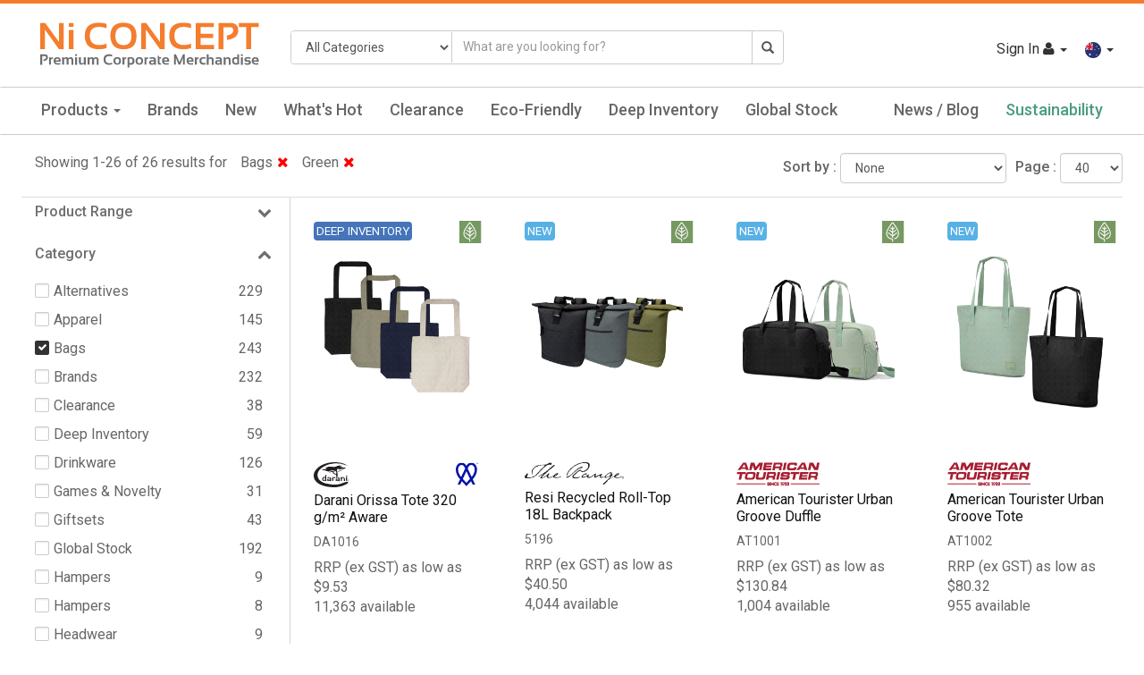

--- FILE ---
content_type: text/html; charset=utf-8
request_url: https://niconcept.com/ShopAll/Category?catid=1438&color=Green
body_size: 603180
content:


<!DOCTYPE html>
<html>
<head>
    <meta name="viewport" content="width=device-width" />
    <meta id="txtMainDescription" name="description">
    <meta name="keywords" content="">
    <meta name="robots" content="index, follow" />

    <title id="txtMainTitle">All Products - NI Concept</title>
    <link rel="shortcut icon" type="image/png" href="/Images/favicon.ico">
    <link rel="shortcut icon" href="/Images/favicon.png" type="image/png" />

    <link rel="stylesheet" type="text/css" href="https://fonts.googleapis.com/css?family=Roboto:300,400,500">
    <link href="/Content/UserCss?v=fWyg4z5bUXyg9l-ngK-vRBFKE-pru_WCUhCCCFNqdNw1" rel="stylesheet"/>

    <script src="/Scripts/UserJquery?v=OeqcuHf8IammngU3fEJY4b3_dBGSzxK2dT58Be9gYQo1"></script>

    


    <!--[if IE]>
     <script src="~/Scripts/html5.js"></script>
     <script src="~/Scripts/respond.min.js"></script>
    <![endif]-->

    <!-- Global site tag (gtag.js) - Google Analytics -->
    <script async src="https://www.googletagmanager.com/gtag/js?id=UA-128639255-1"></script>
    <script>
        window.dataLayer = window.dataLayer || [];
        function gtag() { dataLayer.push(arguments); }
        gtag('js', new Date());

        gtag('config', 'UA-128639255-1');
    </script>
</head>

<body>
    <main class="wrapper">
        <div id="loadingPanel" class="loader-wapper" style="display:none;">
            <div class="loader_img">
                <span class="simple-loader"></span>
                
            </div>
        </div>

        <header class="header">

            <section class="brand-header">
                <div class="mainHeader">
                    <div class="row">
                        <div class="col-md-3 col-sm-12">
                            <div class="brand-header-logo">
                                <a href="/ShopAll">
                                    <img src="https://imageserver.com.au/oneworld/niconcept_logo.svg?v=3.0" class="img-responsive">
                                </a>
                            </div>
                        </div>
                        <div class="col-md-9 col-sm-12">

                            <div class="new-header">
                                <div class="row">
                                    <div class="col-md-7 col-sm-12 no-padding">
                                        <div class="input-group search-bar">
                                            <div class="input-group-addon">
                                                <div>
                                                    <select class="form-control" id="ddlSearchCategory" name="ddlSearchCategory"><option selected="selected" value="0">All Categories</option>
<option value="1455">Apparel</option>
<option value="1438">Bags</option>
<option value="1439">Drinkware</option>
<option value="1457">Games &amp; Novelty</option>
<option value="1440">Giftsets</option>
<option value="1479">Hampers</option>
<option value="1478">Headwear</option>
<option value="1456">Health &amp; Personal</option>
<option value="1441">Journals &amp; Compendiums</option>
<option value="1442">Office</option>
<option value="1443">Outdoor &amp; Leisure</option>
<option value="1446">Technology</option>
<option value="1447">Travel &amp; Home</option>
<option value="1458">Writing</option>
</select>
                                                </div>
                                            </div>
                                            <input placeholder="What are you looking for?" name="txtSearch"
                                                   id="txtSearch" class="searching txtSearch form-control" type="text"
                                                   value="">
                                            <span class="input-group-addon">
                                                <a href="javascript:;" class="lnkSearch"
                                                   onclick="Common.ProductSearch();">
                                                    <i class="glyphicon glyphicon-search" aria-hidden="true"></i>
                                                </a>
                                            </span>
                                        </div>
                                    </div>
                                    <div class="col-md-5 col-sm-12" style="padding-left:0px;">

                                        <ul class="top-toolbar navbar-right">

                                                    <li class="login dropdown">
                                                        <a class="login-link dropdown-toggle" href="javascript:;" onclick='Header.OpenLogin();'>
                                                            Sign In <i class="fa fa-user"></i>
                                                            <span class="caret"></span>
                                                        </a>
                                                        <div class="dropdown-menu">
                                                            <button class="remove" type="button" onclick="return Header.HideLogin();"><i class="fa fa-times" aria-hidden="true"></i></button>
                                                            <div class="login-box">
                                                            </div>
                                                        </div>
                                                    </li>


                                            <li>
                                                <div class="dropdown lang-dropdown">
                                                    <a class="btn-lang dropdown-toggle" type="button"
                                                       data-toggle="dropdown" role="button" aria-haspopup="true">
                                                        <img src="https://imageserver.com.au/oneworld/australiaicon.png" /> <span class="caret arrow"></span>
                                                    </a>
                                                    <ul class="dropdown-menu">
                                                        <li><a href="javascript:;" onclick="Header.SetCountry('australia');"><img src="https://imageserver.com.au/oneworld/australiaicon.png" /> Australia</a></li>
                                                        <li><a href="javascript:;" onclick="Header.SetCountry('newzealand');"><img src="https://imageserver.com.au/oneworld/newzealandicon.png" /> New Zealand</a></li>
                                                    </ul>
                                                </div>
                                            </li>



                                        </ul>
                                    </div>
                                </div>
                            </div>

                        </div>
                    </div>
                </div>
            </section>

            

<nav class="navbar navbar-main navbar-static light_bg">
    <div class="navbar-header">
        <button class="navbar-toggle" type="button" data-toggle="collapse"
                data-target=".js-navbar-collapse">
            <span class="sr-only">Toggle Navigation</span>
            <span class="icon-bar"></span>
            <span class="icon-bar"></span>
            <span class="icon-bar"></span>
        </button>
    </div>

    <div class="collapse navbar-collapse js-navbar-collapse">
        <div class="container-fluid mainHeaderLink">
            <ul class="nav navbar-nav fullwidth">

                        <li class="dropdown dropdown-large desktop-menu">
                            <a href="#" class="dropdown-toggle" data-toggle="dropdown">
                                Products <b class="caret"></b>
                            </a>
                            <div class="dropdown-menu">
                                <div class="dropdown-menu-large">
                                    <div class="menu-row">
                                        <div class="col-main">
                                            <ul class="main-menu">
                                                        <li><a href="/ShopAll/Category?catid=1455" data-ref="cat_1455" data-tab="tab_68">Apparel <span class="menu-right-arrow"></span></a></li>
                                                        <li><a href="/ShopAll/Category?catid=1438" data-ref="cat_1438" data-tab="tab_68">Bags <span class="menu-right-arrow"></span></a></li>
                                                        <li><a href="/ShopAll/Category?catid=1439" data-ref="cat_1439" data-tab="tab_68">Drinkware <span class="menu-right-arrow"></span></a></li>
                                                        <li><a href="/ShopAll/Category?catid=1457" data-ref="cat_1457" data-tab="tab_68">Games &amp; Novelty <span class="menu-right-arrow"></span></a></li>
                                                        <li><a href="/ShopAll/Category?catid=1440" data-ref="cat_1440" data-tab="tab_68">Giftsets <span class="menu-right-arrow"></span></a></li>
                                                        <li><a href="/ShopAll/Category?catid=1479" data-ref="cat_1479" data-tab="tab_68">Hampers <span class="menu-right-arrow"></span></a></li>
                                                        <li><a href="/ShopAll/Category?catid=1478" data-ref="cat_1478" data-tab="tab_68">Headwear <span class="menu-right-arrow"></span></a></li>
                                                        <li><a href="/ShopAll/Category?catid=1456" data-ref="cat_1456" data-tab="tab_68">Health &amp; Personal <span class="menu-right-arrow"></span></a></li>
                                                        <li><a href="/ShopAll/Category?catid=1441" data-ref="cat_1441" data-tab="tab_68">Journals &amp; Compendiums <span class="menu-right-arrow"></span></a></li>
                                                        <li><a href="/ShopAll/Category?catid=1442" data-ref="cat_1442" data-tab="tab_68">Office <span class="menu-right-arrow"></span></a></li>
                                                        <li><a href="/ShopAll/Category?catid=1443" data-ref="cat_1443" data-tab="tab_68">Outdoor &amp; Leisure <span class="menu-right-arrow"></span></a></li>
                                                        <li><a href="/ShopAll/Category?catid=1446" data-ref="cat_1446" data-tab="tab_68">Technology <span class="menu-right-arrow"></span></a></li>
                                                        <li><a href="/ShopAll/Category?catid=1447" data-ref="cat_1447" data-tab="tab_68">Travel &amp; Home <span class="menu-right-arrow"></span></a></li>
                                                        <li><a href="/ShopAll/Category?catid=1458" data-ref="cat_1458" data-tab="tab_68">Writing <span class="menu-right-arrow"></span></a></li>

                                                <li><a href="/ShopAll/ProductSearch" data-ref="cat_0" data-tab="tab_68">All Products <span class="menu-right-arrow"></span></a></li>
                                            </ul>
                                        </div>
                                        <div class="col-content main-menu-content" id="tab_68">

                                                    <ul class="main-menu-item row" id="cat_1455">

                                                            <li class="col-sm-3">
                                                                <ul>
                                                                    <li class="dropdown-header">Sub Category</li>
                                                                        <li>
                                                                            <a href="/ShopAll/Category?catid=1455&amp;subcatid=13230">Active wear</a>
                                                                        </li>
                                                                        <li>
                                                                            <a href="/ShopAll/Category?catid=1455&amp;subcatid=13231">Fleece &amp; Knits</a>
                                                                        </li>
                                                                        <li>
                                                                            <a href="/ShopAll/Category?catid=1455&amp;subcatid=13232">Headwear</a>
                                                                        </li>
                                                                        <li>
                                                                            <a href="/ShopAll/Category?catid=1455&amp;subcatid=13236">Hoodies</a>
                                                                        </li>
                                                                        <li>
                                                                            <a href="/ShopAll/Category?catid=1455&amp;subcatid=13233">Jackets</a>
                                                                        </li>
                                                                        <li>
                                                                            <a href="/ShopAll/Category?catid=1455&amp;subcatid=13234">Polos</a>
                                                                        </li>
                                                                        <li>
                                                                            <a href="/ShopAll/Category?catid=1455&amp;subcatid=13237">Rain Jackets</a>
                                                                        </li>
                                                                        <li>
                                                                            <a href="/ShopAll/Category?catid=1455&amp;subcatid=13239">T-shirts</a>
                                                                        </li>
                                                                        <li>
                                                                            <a href="/ShopAll/Category?catid=1455&amp;subcatid=13238">Vests</a>
                                                                        </li>
                                                                        <li>
                                                                            <a href="/ShopAll/Category?catid=1455&amp;subcatid=13235">Woven Shirts</a>
                                                                        </li>
                                                                </ul>
                                                            </li>

                                                            <li class="col-sm-3">
                                                                <ul>
                                                                    <li class="dropdown-header">Colours</li>
                                                                        <li>

                                                                            <a href="/ShopAll/Category?catid=1455&amp;color=Black">

                                                                                <div class="colourbox" style="display:inline-flex;margin-right:5px;">
                                                                                        <span class="colour_1" style='background-color:#000000'>&nbsp;</span>
                                                                                </div>

                                                                                Black

                                                                            </a>
                                                                        </li>
                                                                        <li>

                                                                            <a href="/ShopAll/Category?catid=1455&amp;color=Blue%20Dark">

                                                                                <div class="colourbox" style="display:inline-flex;margin-right:5px;">
                                                                                        <span class="colour_1" style='background-color:#0000ff'>&nbsp;</span>
                                                                                </div>

                                                                                Blue Dark

                                                                            </a>
                                                                        </li>
                                                                        <li>

                                                                            <a href="/ShopAll/Category?catid=1455&amp;color=Blue%20Light">

                                                                                <div class="colourbox" style="display:inline-flex;margin-right:5px;">
                                                                                        <span class="colour_1" style='background-color:#6cace4'>&nbsp;</span>
                                                                                </div>

                                                                                Blue Light

                                                                            </a>
                                                                        </li>
                                                                        <li>

                                                                            <a href="/ShopAll/Category?catid=1455&amp;color=Blue%20Mid">

                                                                                <div class="colourbox" style="display:inline-flex;margin-right:5px;">
                                                                                        <span class="colour_1" style='background-color:#0000cd'>&nbsp;</span>
                                                                                </div>

                                                                                Blue Mid

                                                                            </a>
                                                                        </li>
                                                                        <li>

                                                                            <a href="/ShopAll/Category?catid=1455&amp;color=Brown">

                                                                                <div class="colourbox" style="display:inline-flex;margin-right:5px;">
                                                                                        <span class="colour_1" style='background-color:#964B00'>&nbsp;</span>
                                                                                </div>

                                                                                Brown

                                                                            </a>
                                                                        </li>
                                                                        <li>

                                                                            <a href="/ShopAll/Category?catid=1455&amp;color=Green">

                                                                                <div class="colourbox" style="display:inline-flex;margin-right:5px;">
                                                                                        <span class="colour_1" style='background-color:#008000'>&nbsp;</span>
                                                                                </div>

                                                                                Green

                                                                            </a>
                                                                        </li>
                                                                        <li>

                                                                            <a href="/ShopAll/Category?catid=1455&amp;color=Grey">

                                                                                <div class="colourbox" style="display:inline-flex;margin-right:5px;">
                                                                                        <span class="colour_1" style='background-color:#808080'>&nbsp;</span>
                                                                                </div>

                                                                                Grey

                                                                            </a>
                                                                        </li>
                                                                        <li>

                                                                            <a href="/ShopAll/Category?catid=1455&amp;color=Khaki">

                                                                                <div class="colourbox" style="display:inline-flex;margin-right:5px;">
                                                                                        <span class="colour_1" style='background-color:#65793C'>&nbsp;</span>
                                                                                </div>

                                                                                Khaki

                                                                            </a>
                                                                        </li>
                                                                        <li>

                                                                            <a href="/ShopAll/Category?catid=1455&amp;color=Maroon">

                                                                                <div class="colourbox" style="display:inline-flex;margin-right:5px;">
                                                                                        <span class="colour_1" style='background-color:#800000'>&nbsp;</span>
                                                                                </div>

                                                                                Maroon

                                                                            </a>
                                                                        </li>
                                                                        <li>

                                                                            <a href="/ShopAll/Category?catid=1455&amp;color=Multicolour">

                                                                                <div class="colourbox" style="display:inline-flex;margin-right:5px;">
                                                                                        <span class="colour_2" style='background-color:#000000'>&nbsp;</span>
                                                                                        <span class="colour_2" style='background-color:#0000CD'>&nbsp;</span>
                                                                                </div>

                                                                                Multicolour

                                                                            </a>
                                                                        </li>
                                                                        <li>

                                                                            <a href="/ShopAll/Category?catid=1455&amp;color=Orange">

                                                                                <div class="colourbox" style="display:inline-flex;margin-right:5px;">
                                                                                        <span class="colour_1" style='background-color:#f47322'>&nbsp;</span>
                                                                                </div>

                                                                                Orange

                                                                            </a>
                                                                        </li>
                                                                        <li>

                                                                            <a href="/ShopAll/Category?catid=1455&amp;color=Pink">

                                                                                <div class="colourbox" style="display:inline-flex;margin-right:5px;">
                                                                                        <span class="colour_1" style='background-color:#FFC0CB'>&nbsp;</span>
                                                                                </div>

                                                                                Pink

                                                                            </a>
                                                                        </li>
                                                                        <li>

                                                                            <a href="/ShopAll/Category?catid=1455&amp;color=Purple">

                                                                                <div class="colourbox" style="display:inline-flex;margin-right:5px;">
                                                                                        <span class="colour_1" style='background-color:#663399'>&nbsp;</span>
                                                                                </div>

                                                                                Purple

                                                                            </a>
                                                                        </li>
                                                                        <li>

                                                                            <a href="/ShopAll/Category?catid=1455&amp;color=Red">

                                                                                <div class="colourbox" style="display:inline-flex;margin-right:5px;">
                                                                                        <span class="colour_1" style='background-color:#db0a19'>&nbsp;</span>
                                                                                </div>

                                                                                Red

                                                                            </a>
                                                                        </li>
                                                                        <li>

                                                                            <a href="/ShopAll/Category?catid=1455&amp;color=Silver">

                                                                                <div class="colourbox" style="display:inline-flex;margin-right:5px;">
                                                                                        <span class="colour_1" style='background-color:#C0C0C0'>&nbsp;</span>
                                                                                </div>

                                                                                Silver

                                                                            </a>
                                                                        </li>
                                                                        <li>

                                                                            <a href="/ShopAll/Category?catid=1455&amp;color=Tan">

                                                                                <div class="colourbox" style="display:inline-flex;margin-right:5px;">
                                                                                        <span class="colour_1" style='background-color:#D2B48C'>&nbsp;</span>
                                                                                </div>

                                                                                Tan

                                                                            </a>
                                                                        </li>
                                                                        <li>

                                                                            <a href="/ShopAll/Category?catid=1455&amp;color=White">

                                                                                <div class="colourbox" style="display:inline-flex;margin-right:5px;">
                                                                                        <span class="colour_1" style='background-color:#ffffff'>&nbsp;</span>
                                                                                </div>

                                                                                White

                                                                            </a>
                                                                        </li>
                                                                        <li>

                                                                            <a href="/ShopAll/Category?catid=1455&amp;color=Yellow">

                                                                                <div class="colourbox" style="display:inline-flex;margin-right:5px;">
                                                                                        <span class="colour_1" style='background-color:#FFFF00'>&nbsp;</span>
                                                                                </div>

                                                                                Yellow

                                                                            </a>
                                                                        </li>
                                                                </ul>
                                                            </li>

                                                    </ul>
                                                    <ul class="main-menu-item row" id="cat_1438">

                                                            <li class="col-sm-3">
                                                                <ul>
                                                                    <li class="dropdown-header">Sub Category</li>
                                                                        <li>
                                                                            <a href="/ShopAll/Category?catid=1438&amp;subcatid=12939">Backpacks</a>
                                                                        </li>
                                                                        <li>
                                                                            <a href="/ShopAll/Category?catid=1438&amp;subcatid=13240">Computer Bags</a>
                                                                        </li>
                                                                        <li>
                                                                            <a href="/ShopAll/Category?catid=1438&amp;subcatid=12941">Conference Bags</a>
                                                                        </li>
                                                                        <li>
                                                                            <a href="/ShopAll/Category?catid=1438&amp;subcatid=12942">Cooler Bags</a>
                                                                        </li>
                                                                        <li>
                                                                            <a href="/ShopAll/Category?catid=1438&amp;subcatid=12943">Drawstring Bags</a>
                                                                        </li>
                                                                        <li>
                                                                            <a href="/ShopAll/Category?catid=1438&amp;subcatid=13241">Duffel Bags</a>
                                                                        </li>
                                                                        <li>
                                                                            <a href="/ShopAll/Category?catid=1438&amp;subcatid=12945">Garment &amp; Shoes</a>
                                                                        </li>
                                                                        <li>
                                                                            <a href="/ShopAll/Category?catid=1438&amp;subcatid=12940">Laptop Sleeves</a>
                                                                        </li>
                                                                        <li>
                                                                            <a href="/ShopAll/Category?catid=1438&amp;subcatid=12947">Lunch Bags</a>
                                                                        </li>
                                                                        <li>
                                                                            <a href="/ShopAll/Category?catid=1438&amp;subcatid=12948">Messengers &amp; Satchels</a>
                                                                        </li>
                                                                        <li>
                                                                            <a href="/ShopAll/Category?catid=1438&amp;subcatid=13509">Rolltop Bags</a>
                                                                        </li>
                                                                        <li>
                                                                            <a href="/ShopAll/Category?catid=1438&amp;subcatid=13242">Shopping Bags</a>
                                                                        </li>
                                                                        <li>
                                                                            <a href="/ShopAll/Category?catid=1438&amp;subcatid=13243">Sports Bags</a>
                                                                        </li>
                                                                        <li>
                                                                            <a href="/ShopAll/Category?catid=1438&amp;subcatid=12951">Tote Bags</a>
                                                                        </li>
                                                                        <li>
                                                                            <a href="/ShopAll/Category?catid=1438&amp;subcatid=13244">Toiletry Bags</a>
                                                                        </li>
                                                                        <li>
                                                                            <a href="/ShopAll/Category?catid=1438&amp;subcatid=12952">Travel Bags</a>
                                                                        </li>
                                                                        <li>
                                                                            <a href="/ShopAll/Category?catid=1438&amp;subcatid=12953">Wheeled Bags</a>
                                                                        </li>
                                                                        <li>
                                                                            <a href="/ShopAll/Category?catid=1438&amp;subcatid=12954">Wine Carriers</a>
                                                                        </li>
                                                                        <li>
                                                                            <a href="/ShopAll/Category?catid=1438&amp;subcatid=13245">Waist Bags</a>
                                                                        </li>
                                                                </ul>
                                                            </li>

                                                            <li class="col-sm-3">
                                                                <ul>
                                                                    <li class="dropdown-header">Colours</li>
                                                                        <li>

                                                                            <a href="/ShopAll/Category?catid=1438&amp;color=Black">

                                                                                <div class="colourbox" style="display:inline-flex;margin-right:5px;">
                                                                                        <span class="colour_1" style='background-color:#000000'>&nbsp;</span>
                                                                                </div>

                                                                                Black

                                                                            </a>
                                                                        </li>
                                                                        <li>

                                                                            <a href="/ShopAll/Category?catid=1438&amp;color=Blue%20Dark">

                                                                                <div class="colourbox" style="display:inline-flex;margin-right:5px;">
                                                                                        <span class="colour_1" style='background-color:#0000ff'>&nbsp;</span>
                                                                                </div>

                                                                                Blue Dark

                                                                            </a>
                                                                        </li>
                                                                        <li>

                                                                            <a href="/ShopAll/Category?catid=1438&amp;color=Blue%20Mid">

                                                                                <div class="colourbox" style="display:inline-flex;margin-right:5px;">
                                                                                        <span class="colour_1" style='background-color:#0000cd'>&nbsp;</span>
                                                                                </div>

                                                                                Blue Mid

                                                                            </a>
                                                                        </li>
                                                                        <li>

                                                                            <a href="/ShopAll/Category?catid=1438&amp;color=Clear">

                                                                                <div class="colourbox" style="display:inline-flex;margin-right:5px;">
                                                                                        <span class="colour_1" style='background-color:#F4FAFC'>&nbsp;</span>
                                                                                </div>

                                                                                Clear

                                                                            </a>
                                                                        </li>
                                                                        <li>

                                                                            <a href="/ShopAll/Category?catid=1438&amp;color=Green">

                                                                                <div class="colourbox" style="display:inline-flex;margin-right:5px;">
                                                                                        <span class="colour_1" style='background-color:#008000'>&nbsp;</span>
                                                                                </div>

                                                                                Green

                                                                            </a>
                                                                        </li>
                                                                        <li>

                                                                            <a href="/ShopAll/Category?catid=1438&amp;color=Grey">

                                                                                <div class="colourbox" style="display:inline-flex;margin-right:5px;">
                                                                                        <span class="colour_1" style='background-color:#808080'>&nbsp;</span>
                                                                                </div>

                                                                                Grey

                                                                            </a>
                                                                        </li>
                                                                        <li>

                                                                            <a href="/ShopAll/Category?catid=1438&amp;color=Khaki">

                                                                                <div class="colourbox" style="display:inline-flex;margin-right:5px;">
                                                                                        <span class="colour_1" style='background-color:#65793C'>&nbsp;</span>
                                                                                </div>

                                                                                Khaki

                                                                            </a>
                                                                        </li>
                                                                        <li>

                                                                            <a href="/ShopAll/Category?catid=1438&amp;color=Maroon">

                                                                                <div class="colourbox" style="display:inline-flex;margin-right:5px;">
                                                                                        <span class="colour_1" style='background-color:#800000'>&nbsp;</span>
                                                                                </div>

                                                                                Maroon

                                                                            </a>
                                                                        </li>
                                                                        <li>

                                                                            <a href="/ShopAll/Category?catid=1438&amp;color=Multicolour">

                                                                                <div class="colourbox" style="display:inline-flex;margin-right:5px;">
                                                                                        <span class="colour_2" style='background-color:#000000'>&nbsp;</span>
                                                                                        <span class="colour_2" style='background-color:#0000CD'>&nbsp;</span>
                                                                                </div>

                                                                                Multicolour

                                                                            </a>
                                                                        </li>
                                                                        <li>

                                                                            <a href="/ShopAll/Category?catid=1438&amp;color=Natural%20Brown">

                                                                                <div class="colourbox" style="display:inline-flex;margin-right:5px;">
                                                                                        <span class="colour_1" style='background-color:#964B00'>&nbsp;</span>
                                                                                </div>

                                                                                Natural Brown

                                                                            </a>
                                                                        </li>
                                                                        <li>

                                                                            <a href="/ShopAll/Category?catid=1438&amp;color=Orange">

                                                                                <div class="colourbox" style="display:inline-flex;margin-right:5px;">
                                                                                        <span class="colour_1" style='background-color:#f47322'>&nbsp;</span>
                                                                                </div>

                                                                                Orange

                                                                            </a>
                                                                        </li>
                                                                        <li>

                                                                            <a href="/ShopAll/Category?catid=1438&amp;color=Pink">

                                                                                <div class="colourbox" style="display:inline-flex;margin-right:5px;">
                                                                                        <span class="colour_1" style='background-color:#FFC0CB'>&nbsp;</span>
                                                                                </div>

                                                                                Pink

                                                                            </a>
                                                                        </li>
                                                                        <li>

                                                                            <a href="/ShopAll/Category?catid=1438&amp;color=Purple">

                                                                                <div class="colourbox" style="display:inline-flex;margin-right:5px;">
                                                                                        <span class="colour_1" style='background-color:#663399'>&nbsp;</span>
                                                                                </div>

                                                                                Purple

                                                                            </a>
                                                                        </li>
                                                                        <li>

                                                                            <a href="/ShopAll/Category?catid=1438&amp;color=Red">

                                                                                <div class="colourbox" style="display:inline-flex;margin-right:5px;">
                                                                                        <span class="colour_1" style='background-color:#db0a19'>&nbsp;</span>
                                                                                </div>

                                                                                Red

                                                                            </a>
                                                                        </li>
                                                                        <li>

                                                                            <a href="/ShopAll/Category?catid=1438&amp;color=Silver">

                                                                                <div class="colourbox" style="display:inline-flex;margin-right:5px;">
                                                                                        <span class="colour_1" style='background-color:#C0C0C0'>&nbsp;</span>
                                                                                </div>

                                                                                Silver

                                                                            </a>
                                                                        </li>
                                                                        <li>

                                                                            <a href="/ShopAll/Category?catid=1438&amp;color=Tan">

                                                                                <div class="colourbox" style="display:inline-flex;margin-right:5px;">
                                                                                        <span class="colour_1" style='background-color:#D2B48C'>&nbsp;</span>
                                                                                </div>

                                                                                Tan

                                                                            </a>
                                                                        </li>
                                                                        <li>

                                                                            <a href="/ShopAll/Category?catid=1438&amp;color=White">

                                                                                <div class="colourbox" style="display:inline-flex;margin-right:5px;">
                                                                                        <span class="colour_1" style='background-color:#ffffff'>&nbsp;</span>
                                                                                </div>

                                                                                White

                                                                            </a>
                                                                        </li>
                                                                        <li>

                                                                            <a href="/ShopAll/Category?catid=1438&amp;color=Yellow">

                                                                                <div class="colourbox" style="display:inline-flex;margin-right:5px;">
                                                                                        <span class="colour_1" style='background-color:#FFFF00'>&nbsp;</span>
                                                                                </div>

                                                                                Yellow

                                                                            </a>
                                                                        </li>
                                                                </ul>
                                                            </li>

                                                    </ul>
                                                    <ul class="main-menu-item row" id="cat_1439">

                                                            <li class="col-sm-3">
                                                                <ul>
                                                                    <li class="dropdown-header">Sub Category</li>
                                                                        <li>
                                                                            <a href="/ShopAll/Category?catid=1439&amp;subcatid=12955">Aluminium Bottles</a>
                                                                        </li>
                                                                        <li>
                                                                            <a href="/ShopAll/Category?catid=1439&amp;subcatid=12956">Beer Glasses</a>
                                                                        </li>
                                                                        <li>
                                                                            <a href="/ShopAll/Category?catid=1439&amp;subcatid=13246">Can Holder</a>
                                                                        </li>
                                                                        <li>
                                                                            <a href="/ShopAll/Category?catid=1439&amp;subcatid=12958">Ceramic Mugs</a>
                                                                        </li>
                                                                        <li>
                                                                            <a href="/ShopAll/Category?catid=1439&amp;subcatid=12959">Drinkware Sets</a>
                                                                        </li>
                                                                        <li>
                                                                            <a href="/ShopAll/Category?catid=1439&amp;subcatid=12960">Gift Boxes</a>
                                                                        </li>
                                                                        <li>
                                                                            <a href="/ShopAll/Category?catid=1439&amp;subcatid=12961">Glassware</a>
                                                                        </li>
                                                                        <li>
                                                                            <a href="/ShopAll/Category?catid=1439&amp;subcatid=12962">Metal Bottles</a>
                                                                        </li>
                                                                        <li>
                                                                            <a href="/ShopAll/Category?catid=1439&amp;subcatid=12963">Metal Mugs</a>
                                                                        </li>
                                                                        <li>
                                                                            <a href="/ShopAll/Category?catid=1439&amp;subcatid=12965">Packaging</a>
                                                                        </li>
                                                                        <li>
                                                                            <a href="/ShopAll/Category?catid=1439&amp;subcatid=12967">Sipper Bottles</a>
                                                                        </li>
                                                                        <li>
                                                                            <a href="/ShopAll/Category?catid=1439&amp;subcatid=12968">Sports Bottles</a>
                                                                        </li>
                                                                        <li>
                                                                            <a href="/ShopAll/Category?catid=1439&amp;subcatid=12969">Straws</a>
                                                                        </li>
                                                                        <li>
                                                                            <a href="/ShopAll/Category?catid=1439&amp;subcatid=12957">Stubby Holders</a>
                                                                        </li>
                                                                        <li>
                                                                            <a href="/ShopAll/Category?catid=1439&amp;subcatid=12970">Tea and Coffee</a>
                                                                        </li>
                                                                        <li>
                                                                            <a href="/ShopAll/Category?catid=1439&amp;subcatid=12971">Tumblers</a>
                                                                        </li>
                                                                        <li>
                                                                            <a href="/ShopAll/Category?catid=1439&amp;subcatid=12972">Vacuum Insulated</a>
                                                                        </li>
                                                                        <li>
                                                                            <a href="/ShopAll/Category?catid=1439&amp;subcatid=12973">Wine Glasses</a>
                                                                        </li>
                                                                </ul>
                                                            </li>

                                                            <li class="col-sm-3">
                                                                <ul>
                                                                    <li class="dropdown-header">Colours</li>
                                                                        <li>

                                                                            <a href="/ShopAll/Category?catid=1439&amp;color=Black">

                                                                                <div class="colourbox" style="display:inline-flex;margin-right:5px;">
                                                                                        <span class="colour_1" style='background-color:#000000'>&nbsp;</span>
                                                                                </div>

                                                                                Black

                                                                            </a>
                                                                        </li>
                                                                        <li>

                                                                            <a href="/ShopAll/Category?catid=1439&amp;color=Blue%20Dark">

                                                                                <div class="colourbox" style="display:inline-flex;margin-right:5px;">
                                                                                        <span class="colour_1" style='background-color:#0000ff'>&nbsp;</span>
                                                                                </div>

                                                                                Blue Dark

                                                                            </a>
                                                                        </li>
                                                                        <li>

                                                                            <a href="/ShopAll/Category?catid=1439&amp;color=Blue%20Light">

                                                                                <div class="colourbox" style="display:inline-flex;margin-right:5px;">
                                                                                        <span class="colour_1" style='background-color:#6cace4'>&nbsp;</span>
                                                                                </div>

                                                                                Blue Light

                                                                            </a>
                                                                        </li>
                                                                        <li>

                                                                            <a href="/ShopAll/Category?catid=1439&amp;color=Blue%20Mid">

                                                                                <div class="colourbox" style="display:inline-flex;margin-right:5px;">
                                                                                        <span class="colour_1" style='background-color:#0000cd'>&nbsp;</span>
                                                                                </div>

                                                                                Blue Mid

                                                                            </a>
                                                                        </li>
                                                                        <li>

                                                                            <a href="/ShopAll/Category?catid=1439&amp;color=Clear">

                                                                                <div class="colourbox" style="display:inline-flex;margin-right:5px;">
                                                                                        <span class="colour_1" style='background-color:#F4FAFC'>&nbsp;</span>
                                                                                </div>

                                                                                Clear

                                                                            </a>
                                                                        </li>
                                                                        <li>

                                                                            <a href="/ShopAll/Category?catid=1439&amp;color=Gold">

                                                                                <div class="colourbox" style="display:inline-flex;margin-right:5px;">
                                                                                        <span class="colour_1" style='background-color:#c7be5e'>&nbsp;</span>
                                                                                </div>

                                                                                Gold

                                                                            </a>
                                                                        </li>
                                                                        <li>

                                                                            <a href="/ShopAll/Category?catid=1439&amp;color=Green">

                                                                                <div class="colourbox" style="display:inline-flex;margin-right:5px;">
                                                                                        <span class="colour_1" style='background-color:#008000'>&nbsp;</span>
                                                                                </div>

                                                                                Green

                                                                            </a>
                                                                        </li>
                                                                        <li>

                                                                            <a href="/ShopAll/Category?catid=1439&amp;color=Grey">

                                                                                <div class="colourbox" style="display:inline-flex;margin-right:5px;">
                                                                                        <span class="colour_1" style='background-color:#808080'>&nbsp;</span>
                                                                                </div>

                                                                                Grey

                                                                            </a>
                                                                        </li>
                                                                        <li>

                                                                            <a href="/ShopAll/Category?catid=1439&amp;color=Natural%20Brown">

                                                                                <div class="colourbox" style="display:inline-flex;margin-right:5px;">
                                                                                        <span class="colour_1" style='background-color:#964B00'>&nbsp;</span>
                                                                                </div>

                                                                                Natural Brown

                                                                            </a>
                                                                        </li>
                                                                        <li>

                                                                            <a href="/ShopAll/Category?catid=1439&amp;color=Olive">

                                                                                <div class="colourbox" style="display:inline-flex;margin-right:5px;">
                                                                                        <span class="colour_1" style='background-color:#808000'>&nbsp;</span>
                                                                                </div>

                                                                                Olive

                                                                            </a>
                                                                        </li>
                                                                        <li>

                                                                            <a href="/ShopAll/Category?catid=1439&amp;color=Orange">

                                                                                <div class="colourbox" style="display:inline-flex;margin-right:5px;">
                                                                                        <span class="colour_1" style='background-color:#f47322'>&nbsp;</span>
                                                                                </div>

                                                                                Orange

                                                                            </a>
                                                                        </li>
                                                                        <li>

                                                                            <a href="/ShopAll/Category?catid=1439&amp;color=Purple">

                                                                                <div class="colourbox" style="display:inline-flex;margin-right:5px;">
                                                                                        <span class="colour_1" style='background-color:#663399'>&nbsp;</span>
                                                                                </div>

                                                                                Purple

                                                                            </a>
                                                                        </li>
                                                                        <li>

                                                                            <a href="/ShopAll/Category?catid=1439&amp;color=Red">

                                                                                <div class="colourbox" style="display:inline-flex;margin-right:5px;">
                                                                                        <span class="colour_1" style='background-color:#db0a19'>&nbsp;</span>
                                                                                </div>

                                                                                Red

                                                                            </a>
                                                                        </li>
                                                                        <li>

                                                                            <a href="/ShopAll/Category?catid=1439&amp;color=Silver">

                                                                                <div class="colourbox" style="display:inline-flex;margin-right:5px;">
                                                                                        <span class="colour_1" style='background-color:#C0C0C0'>&nbsp;</span>
                                                                                </div>

                                                                                Silver

                                                                            </a>
                                                                        </li>
                                                                        <li>

                                                                            <a href="/ShopAll/Category?catid=1439&amp;color=Teal">

                                                                                <div class="colourbox" style="display:inline-flex;margin-right:5px;">
                                                                                        <span class="colour_1" style='background-color:#008080'>&nbsp;</span>
                                                                                </div>

                                                                                Teal

                                                                            </a>
                                                                        </li>
                                                                        <li>

                                                                            <a href="/ShopAll/Category?catid=1439&amp;color=White">

                                                                                <div class="colourbox" style="display:inline-flex;margin-right:5px;">
                                                                                        <span class="colour_1" style='background-color:#ffffff'>&nbsp;</span>
                                                                                </div>

                                                                                White

                                                                            </a>
                                                                        </li>
                                                                        <li>

                                                                            <a href="/ShopAll/Category?catid=1439&amp;color=Yellow">

                                                                                <div class="colourbox" style="display:inline-flex;margin-right:5px;">
                                                                                        <span class="colour_1" style='background-color:#FFFF00'>&nbsp;</span>
                                                                                </div>

                                                                                Yellow

                                                                            </a>
                                                                        </li>
                                                                </ul>
                                                            </li>

                                                    </ul>
                                                    <ul class="main-menu-item row" id="cat_1457">

                                                            <li class="col-sm-3">
                                                                <ul>
                                                                    <li class="dropdown-header">Sub Category</li>
                                                                        <li>
                                                                            <a href="/ShopAll/Category?catid=1457&amp;subcatid=13255">Desktop Items</a>
                                                                        </li>
                                                                        <li>
                                                                            <a href="/ShopAll/Category?catid=1457&amp;subcatid=13292">Games</a>
                                                                        </li>
                                                                        <li>
                                                                            <a href="/ShopAll/Category?catid=1457&amp;subcatid=13253">Noise Makers</a>
                                                                        </li>
                                                                        <li>
                                                                            <a href="/ShopAll/Category?catid=1457&amp;subcatid=13254">Promotional Glasses</a>
                                                                        </li>
                                                                        <li>
                                                                            <a href="/ShopAll/Category?catid=1457&amp;subcatid=13510">Sublimated Items</a>
                                                                        </li>
                                                                </ul>
                                                            </li>

                                                            <li class="col-sm-3">
                                                                <ul>
                                                                    <li class="dropdown-header">Colours</li>
                                                                        <li>

                                                                            <a href="/ShopAll/Category?catid=1457&amp;color=Black">

                                                                                <div class="colourbox" style="display:inline-flex;margin-right:5px;">
                                                                                        <span class="colour_1" style='background-color:#000000'>&nbsp;</span>
                                                                                </div>

                                                                                Black

                                                                            </a>
                                                                        </li>
                                                                        <li>

                                                                            <a href="/ShopAll/Category?catid=1457&amp;color=Blue%20Dark">

                                                                                <div class="colourbox" style="display:inline-flex;margin-right:5px;">
                                                                                        <span class="colour_1" style='background-color:#0000ff'>&nbsp;</span>
                                                                                </div>

                                                                                Blue Dark

                                                                            </a>
                                                                        </li>
                                                                        <li>

                                                                            <a href="/ShopAll/Category?catid=1457&amp;color=Blue%20Mid">

                                                                                <div class="colourbox" style="display:inline-flex;margin-right:5px;">
                                                                                        <span class="colour_1" style='background-color:#0000cd'>&nbsp;</span>
                                                                                </div>

                                                                                Blue Mid

                                                                            </a>
                                                                        </li>
                                                                        <li>

                                                                            <a href="/ShopAll/Category?catid=1457&amp;color=Brown">

                                                                                <div class="colourbox" style="display:inline-flex;margin-right:5px;">
                                                                                        <span class="colour_1" style='background-color:#964B00'>&nbsp;</span>
                                                                                </div>

                                                                                Brown

                                                                            </a>
                                                                        </li>
                                                                        <li>

                                                                            <a href="/ShopAll/Category?catid=1457&amp;color=Multicolour">

                                                                                <div class="colourbox" style="display:inline-flex;margin-right:5px;">
                                                                                        <span class="colour_2" style='background-color:#000000'>&nbsp;</span>
                                                                                        <span class="colour_2" style='background-color:#0000CD'>&nbsp;</span>
                                                                                </div>

                                                                                Multicolour

                                                                            </a>
                                                                        </li>
                                                                        <li>

                                                                            <a href="/ShopAll/Category?catid=1457&amp;color=Natural%20Brown">

                                                                                <div class="colourbox" style="display:inline-flex;margin-right:5px;">
                                                                                        <span class="colour_1" style='background-color:#964B00'>&nbsp;</span>
                                                                                </div>

                                                                                Natural Brown

                                                                            </a>
                                                                        </li>
                                                                        <li>

                                                                            <a href="/ShopAll/Category?catid=1457&amp;color=Orange">

                                                                                <div class="colourbox" style="display:inline-flex;margin-right:5px;">
                                                                                        <span class="colour_1" style='background-color:#f47322'>&nbsp;</span>
                                                                                </div>

                                                                                Orange

                                                                            </a>
                                                                        </li>
                                                                        <li>

                                                                            <a href="/ShopAll/Category?catid=1457&amp;color=Red">

                                                                                <div class="colourbox" style="display:inline-flex;margin-right:5px;">
                                                                                        <span class="colour_1" style='background-color:#db0a19'>&nbsp;</span>
                                                                                </div>

                                                                                Red

                                                                            </a>
                                                                        </li>
                                                                        <li>

                                                                            <a href="/ShopAll/Category?catid=1457&amp;color=Silver">

                                                                                <div class="colourbox" style="display:inline-flex;margin-right:5px;">
                                                                                        <span class="colour_1" style='background-color:#C0C0C0'>&nbsp;</span>
                                                                                </div>

                                                                                Silver

                                                                            </a>
                                                                        </li>
                                                                        <li>

                                                                            <a href="/ShopAll/Category?catid=1457&amp;color=White">

                                                                                <div class="colourbox" style="display:inline-flex;margin-right:5px;">
                                                                                        <span class="colour_1" style='background-color:#ffffff'>&nbsp;</span>
                                                                                </div>

                                                                                White

                                                                            </a>
                                                                        </li>
                                                                </ul>
                                                            </li>

                                                    </ul>
                                                    <ul class="main-menu-item row" id="cat_1440">

                                                            <li class="col-sm-3">
                                                                <ul>
                                                                    <li class="dropdown-header">Sub Category</li>
                                                                        <li>
                                                                            <a href="/ShopAll/Category?catid=1440&amp;subcatid=12974">Drinkware</a>
                                                                        </li>
                                                                        <li>
                                                                            <a href="/ShopAll/Category?catid=1440&amp;subcatid=12975">Home &amp; Travel</a>
                                                                        </li>
                                                                        <li>
                                                                            <a href="/ShopAll/Category?catid=1440&amp;subcatid=12976">Office &amp; Stationary</a>
                                                                        </li>
                                                                        <li>
                                                                            <a href="/ShopAll/Category?catid=1440&amp;subcatid=13508">Outdoor &amp; Adventure</a>
                                                                        </li>
                                                                        <li>
                                                                            <a href="/ShopAll/Category?catid=1440&amp;subcatid=12977">Technology</a>
                                                                        </li>
                                                                </ul>
                                                            </li>

                                                            <li class="col-sm-3">
                                                                <ul>
                                                                    <li class="dropdown-header">Colours</li>
                                                                        <li>

                                                                            <a href="/ShopAll/Category?catid=1440&amp;color=Black">

                                                                                <div class="colourbox" style="display:inline-flex;margin-right:5px;">
                                                                                        <span class="colour_1" style='background-color:#000000'>&nbsp;</span>
                                                                                </div>

                                                                                Black

                                                                            </a>
                                                                        </li>
                                                                        <li>

                                                                            <a href="/ShopAll/Category?catid=1440&amp;color=Blue%20Dark">

                                                                                <div class="colourbox" style="display:inline-flex;margin-right:5px;">
                                                                                        <span class="colour_1" style='background-color:#0000ff'>&nbsp;</span>
                                                                                </div>

                                                                                Blue Dark

                                                                            </a>
                                                                        </li>
                                                                        <li>

                                                                            <a href="/ShopAll/Category?catid=1440&amp;color=Blue%20Light">

                                                                                <div class="colourbox" style="display:inline-flex;margin-right:5px;">
                                                                                        <span class="colour_1" style='background-color:#6cace4'>&nbsp;</span>
                                                                                </div>

                                                                                Blue Light

                                                                            </a>
                                                                        </li>
                                                                        <li>

                                                                            <a href="/ShopAll/Category?catid=1440&amp;color=Blue%20Mid">

                                                                                <div class="colourbox" style="display:inline-flex;margin-right:5px;">
                                                                                        <span class="colour_1" style='background-color:#0000cd'>&nbsp;</span>
                                                                                </div>

                                                                                Blue Mid

                                                                            </a>
                                                                        </li>
                                                                        <li>

                                                                            <a href="/ShopAll/Category?catid=1440&amp;color=Clear">

                                                                                <div class="colourbox" style="display:inline-flex;margin-right:5px;">
                                                                                        <span class="colour_1" style='background-color:#F4FAFC'>&nbsp;</span>
                                                                                </div>

                                                                                Clear

                                                                            </a>
                                                                        </li>
                                                                        <li>

                                                                            <a href="/ShopAll/Category?catid=1440&amp;color=Green">

                                                                                <div class="colourbox" style="display:inline-flex;margin-right:5px;">
                                                                                        <span class="colour_1" style='background-color:#008000'>&nbsp;</span>
                                                                                </div>

                                                                                Green

                                                                            </a>
                                                                        </li>
                                                                        <li>

                                                                            <a href="/ShopAll/Category?catid=1440&amp;color=Grey">

                                                                                <div class="colourbox" style="display:inline-flex;margin-right:5px;">
                                                                                        <span class="colour_1" style='background-color:#808080'>&nbsp;</span>
                                                                                </div>

                                                                                Grey

                                                                            </a>
                                                                        </li>
                                                                        <li>

                                                                            <a href="/ShopAll/Category?catid=1440&amp;color=Multicolour">

                                                                                <div class="colourbox" style="display:inline-flex;margin-right:5px;">
                                                                                        <span class="colour_2" style='background-color:#000000'>&nbsp;</span>
                                                                                        <span class="colour_2" style='background-color:#0000CD'>&nbsp;</span>
                                                                                </div>

                                                                                Multicolour

                                                                            </a>
                                                                        </li>
                                                                        <li>

                                                                            <a href="/ShopAll/Category?catid=1440&amp;color=Orange">

                                                                                <div class="colourbox" style="display:inline-flex;margin-right:5px;">
                                                                                        <span class="colour_1" style='background-color:#f47322'>&nbsp;</span>
                                                                                </div>

                                                                                Orange

                                                                            </a>
                                                                        </li>
                                                                        <li>

                                                                            <a href="/ShopAll/Category?catid=1440&amp;color=Purple">

                                                                                <div class="colourbox" style="display:inline-flex;margin-right:5px;">
                                                                                        <span class="colour_1" style='background-color:#663399'>&nbsp;</span>
                                                                                </div>

                                                                                Purple

                                                                            </a>
                                                                        </li>
                                                                        <li>

                                                                            <a href="/ShopAll/Category?catid=1440&amp;color=Red">

                                                                                <div class="colourbox" style="display:inline-flex;margin-right:5px;">
                                                                                        <span class="colour_1" style='background-color:#db0a19'>&nbsp;</span>
                                                                                </div>

                                                                                Red

                                                                            </a>
                                                                        </li>
                                                                        <li>

                                                                            <a href="/ShopAll/Category?catid=1440&amp;color=Silver">

                                                                                <div class="colourbox" style="display:inline-flex;margin-right:5px;">
                                                                                        <span class="colour_1" style='background-color:#C0C0C0'>&nbsp;</span>
                                                                                </div>

                                                                                Silver

                                                                            </a>
                                                                        </li>
                                                                        <li>

                                                                            <a href="/ShopAll/Category?catid=1440&amp;color=White">

                                                                                <div class="colourbox" style="display:inline-flex;margin-right:5px;">
                                                                                        <span class="colour_1" style='background-color:#ffffff'>&nbsp;</span>
                                                                                </div>

                                                                                White

                                                                            </a>
                                                                        </li>
                                                                </ul>
                                                            </li>

                                                    </ul>
                                                    <ul class="main-menu-item row" id="cat_1479">

                                                            <li class="col-sm-3">
                                                                <ul>
                                                                    <li class="dropdown-header">Sub Category</li>
                                                                        <li>
                                                                            <a href="/ShopAll/Category?catid=1479&amp;subcatid=13505">Hampers</a>
                                                                        </li>
                                                                </ul>
                                                            </li>

                                                            <li class="col-sm-3">
                                                                <ul>
                                                                    <li class="dropdown-header">Colours</li>
                                                                        <li>

                                                                            <a href="/ShopAll/Category?catid=1479&amp;color=Black">

                                                                                <div class="colourbox" style="display:inline-flex;margin-right:5px;">
                                                                                        <span class="colour_1" style='background-color:#000000'>&nbsp;</span>
                                                                                </div>

                                                                                Black

                                                                            </a>
                                                                        </li>
                                                                        <li>

                                                                            <a href="/ShopAll/Category?catid=1479&amp;color=Blue%20Mid">

                                                                                <div class="colourbox" style="display:inline-flex;margin-right:5px;">
                                                                                        <span class="colour_1" style='background-color:#0000cd'>&nbsp;</span>
                                                                                </div>

                                                                                Blue Mid

                                                                            </a>
                                                                        </li>
                                                                        <li>

                                                                            <a href="/ShopAll/Category?catid=1479&amp;color=Green">

                                                                                <div class="colourbox" style="display:inline-flex;margin-right:5px;">
                                                                                        <span class="colour_1" style='background-color:#008000'>&nbsp;</span>
                                                                                </div>

                                                                                Green

                                                                            </a>
                                                                        </li>
                                                                        <li>

                                                                            <a href="/ShopAll/Category?catid=1479&amp;color=Red">

                                                                                <div class="colourbox" style="display:inline-flex;margin-right:5px;">
                                                                                        <span class="colour_1" style='background-color:#db0a19'>&nbsp;</span>
                                                                                </div>

                                                                                Red

                                                                            </a>
                                                                        </li>
                                                                        <li>

                                                                            <a href="/ShopAll/Category?catid=1479&amp;color=White">

                                                                                <div class="colourbox" style="display:inline-flex;margin-right:5px;">
                                                                                        <span class="colour_1" style='background-color:#ffffff'>&nbsp;</span>
                                                                                </div>

                                                                                White

                                                                            </a>
                                                                        </li>
                                                                </ul>
                                                            </li>

                                                    </ul>
                                                    <ul class="main-menu-item row" id="cat_1478">

                                                            <li class="col-sm-3">
                                                                <ul>
                                                                    <li class="dropdown-header">Sub Category</li>
                                                                        <li>
                                                                            <a href="/ShopAll/Category?catid=1478&amp;subcatid=13494">Caps</a>
                                                                        </li>
                                                                        <li>
                                                                            <a href="/ShopAll/Category?catid=1478&amp;subcatid=13493">Beanies</a>
                                                                        </li>
                                                                        <li>
                                                                            <a href="/ShopAll/Category?catid=1478&amp;subcatid=13496">Flex Caps</a>
                                                                        </li>
                                                                        <li>
                                                                            <a href="/ShopAll/Category?catid=1478&amp;subcatid=13495">Trucker Caps</a>
                                                                        </li>
                                                                </ul>
                                                            </li>

                                                            <li class="col-sm-3">
                                                                <ul>
                                                                    <li class="dropdown-header">Colours</li>
                                                                        <li>

                                                                            <a href="/ShopAll/Category?catid=1478&amp;color=Black">

                                                                                <div class="colourbox" style="display:inline-flex;margin-right:5px;">
                                                                                        <span class="colour_1" style='background-color:#000000'>&nbsp;</span>
                                                                                </div>

                                                                                Black

                                                                            </a>
                                                                        </li>
                                                                        <li>

                                                                            <a href="/ShopAll/Category?catid=1478&amp;color=Blue%20Dark">

                                                                                <div class="colourbox" style="display:inline-flex;margin-right:5px;">
                                                                                        <span class="colour_1" style='background-color:#0000ff'>&nbsp;</span>
                                                                                </div>

                                                                                Blue Dark

                                                                            </a>
                                                                        </li>
                                                                        <li>

                                                                            <a href="/ShopAll/Category?catid=1478&amp;color=Blue%20Mid">

                                                                                <div class="colourbox" style="display:inline-flex;margin-right:5px;">
                                                                                        <span class="colour_1" style='background-color:#0000cd'>&nbsp;</span>
                                                                                </div>

                                                                                Blue Mid

                                                                            </a>
                                                                        </li>
                                                                        <li>

                                                                            <a href="/ShopAll/Category?catid=1478&amp;color=Brown">

                                                                                <div class="colourbox" style="display:inline-flex;margin-right:5px;">
                                                                                        <span class="colour_1" style='background-color:#964B00'>&nbsp;</span>
                                                                                </div>

                                                                                Brown

                                                                            </a>
                                                                        </li>
                                                                        <li>

                                                                            <a href="/ShopAll/Category?catid=1478&amp;color=Green">

                                                                                <div class="colourbox" style="display:inline-flex;margin-right:5px;">
                                                                                        <span class="colour_1" style='background-color:#008000'>&nbsp;</span>
                                                                                </div>

                                                                                Green

                                                                            </a>
                                                                        </li>
                                                                        <li>

                                                                            <a href="/ShopAll/Category?catid=1478&amp;color=Grey">

                                                                                <div class="colourbox" style="display:inline-flex;margin-right:5px;">
                                                                                        <span class="colour_1" style='background-color:#808080'>&nbsp;</span>
                                                                                </div>

                                                                                Grey

                                                                            </a>
                                                                        </li>
                                                                        <li>

                                                                            <a href="/ShopAll/Category?catid=1478&amp;color=Multicolour">

                                                                                <div class="colourbox" style="display:inline-flex;margin-right:5px;">
                                                                                        <span class="colour_2" style='background-color:#000000'>&nbsp;</span>
                                                                                        <span class="colour_2" style='background-color:#0000CD'>&nbsp;</span>
                                                                                </div>

                                                                                Multicolour

                                                                            </a>
                                                                        </li>
                                                                        <li>

                                                                            <a href="/ShopAll/Category?catid=1478&amp;color=Orange">

                                                                                <div class="colourbox" style="display:inline-flex;margin-right:5px;">
                                                                                        <span class="colour_1" style='background-color:#f47322'>&nbsp;</span>
                                                                                </div>

                                                                                Orange

                                                                            </a>
                                                                        </li>
                                                                        <li>

                                                                            <a href="/ShopAll/Category?catid=1478&amp;color=Red">

                                                                                <div class="colourbox" style="display:inline-flex;margin-right:5px;">
                                                                                        <span class="colour_1" style='background-color:#db0a19'>&nbsp;</span>
                                                                                </div>

                                                                                Red

                                                                            </a>
                                                                        </li>
                                                                        <li>

                                                                            <a href="/ShopAll/Category?catid=1478&amp;color=White">

                                                                                <div class="colourbox" style="display:inline-flex;margin-right:5px;">
                                                                                        <span class="colour_1" style='background-color:#ffffff'>&nbsp;</span>
                                                                                </div>

                                                                                White

                                                                            </a>
                                                                        </li>
                                                                </ul>
                                                            </li>

                                                    </ul>
                                                    <ul class="main-menu-item row" id="cat_1456">

                                                            <li class="col-sm-3">
                                                                <ul>
                                                                    <li class="dropdown-header">Sub Category</li>
                                                                        <li>
                                                                            <a href="/ShopAll/Category?catid=1456&amp;subcatid=13252">First Aid Kits</a>
                                                                        </li>
                                                                        <li>
                                                                            <a href="/ShopAll/Category?catid=1456&amp;subcatid=13251">Glasses</a>
                                                                        </li>
                                                                        <li>
                                                                            <a href="/ShopAll/Category?catid=1456&amp;subcatid=13247">Mirrors</a>
                                                                        </li>
                                                                        <li>
                                                                            <a href="/ShopAll/Category?catid=1456&amp;subcatid=13250">Personal Accessories</a>
                                                                        </li>
                                                                        <li>
                                                                            <a href="/ShopAll/Category?catid=1456&amp;subcatid=13249">Sports Gear</a>
                                                                        </li>
                                                                        <li>
                                                                            <a href="/ShopAll/Category?catid=1456&amp;subcatid=13248">Travel Comfort Sets</a>
                                                                        </li>
                                                                </ul>
                                                            </li>

                                                            <li class="col-sm-3">
                                                                <ul>
                                                                    <li class="dropdown-header">Colours</li>
                                                                        <li>

                                                                            <a href="/ShopAll/Category?catid=1456&amp;color=Black">

                                                                                <div class="colourbox" style="display:inline-flex;margin-right:5px;">
                                                                                        <span class="colour_1" style='background-color:#000000'>&nbsp;</span>
                                                                                </div>

                                                                                Black

                                                                            </a>
                                                                        </li>
                                                                        <li>

                                                                            <a href="/ShopAll/Category?catid=1456&amp;color=Blue%20Dark">

                                                                                <div class="colourbox" style="display:inline-flex;margin-right:5px;">
                                                                                        <span class="colour_1" style='background-color:#0000ff'>&nbsp;</span>
                                                                                </div>

                                                                                Blue Dark

                                                                            </a>
                                                                        </li>
                                                                        <li>

                                                                            <a href="/ShopAll/Category?catid=1456&amp;color=Blue%20Light">

                                                                                <div class="colourbox" style="display:inline-flex;margin-right:5px;">
                                                                                        <span class="colour_1" style='background-color:#6cace4'>&nbsp;</span>
                                                                                </div>

                                                                                Blue Light

                                                                            </a>
                                                                        </li>
                                                                        <li>

                                                                            <a href="/ShopAll/Category?catid=1456&amp;color=Blue%20Mid">

                                                                                <div class="colourbox" style="display:inline-flex;margin-right:5px;">
                                                                                        <span class="colour_1" style='background-color:#0000cd'>&nbsp;</span>
                                                                                </div>

                                                                                Blue Mid

                                                                            </a>
                                                                        </li>
                                                                        <li>

                                                                            <a href="/ShopAll/Category?catid=1456&amp;color=Clear">

                                                                                <div class="colourbox" style="display:inline-flex;margin-right:5px;">
                                                                                        <span class="colour_1" style='background-color:#F4FAFC'>&nbsp;</span>
                                                                                </div>

                                                                                Clear

                                                                            </a>
                                                                        </li>
                                                                        <li>

                                                                            <a href="/ShopAll/Category?catid=1456&amp;color=Green">

                                                                                <div class="colourbox" style="display:inline-flex;margin-right:5px;">
                                                                                        <span class="colour_1" style='background-color:#008000'>&nbsp;</span>
                                                                                </div>

                                                                                Green

                                                                            </a>
                                                                        </li>
                                                                        <li>

                                                                            <a href="/ShopAll/Category?catid=1456&amp;color=Grey">

                                                                                <div class="colourbox" style="display:inline-flex;margin-right:5px;">
                                                                                        <span class="colour_1" style='background-color:#808080'>&nbsp;</span>
                                                                                </div>

                                                                                Grey

                                                                            </a>
                                                                        </li>
                                                                        <li>

                                                                            <a href="/ShopAll/Category?catid=1456&amp;color=Multicolour">

                                                                                <div class="colourbox" style="display:inline-flex;margin-right:5px;">
                                                                                        <span class="colour_2" style='background-color:#000000'>&nbsp;</span>
                                                                                        <span class="colour_2" style='background-color:#0000CD'>&nbsp;</span>
                                                                                </div>

                                                                                Multicolour

                                                                            </a>
                                                                        </li>
                                                                        <li>

                                                                            <a href="/ShopAll/Category?catid=1456&amp;color=Pink">

                                                                                <div class="colourbox" style="display:inline-flex;margin-right:5px;">
                                                                                        <span class="colour_1" style='background-color:#FFC0CB'>&nbsp;</span>
                                                                                </div>

                                                                                Pink

                                                                            </a>
                                                                        </li>
                                                                        <li>

                                                                            <a href="/ShopAll/Category?catid=1456&amp;color=Red">

                                                                                <div class="colourbox" style="display:inline-flex;margin-right:5px;">
                                                                                        <span class="colour_1" style='background-color:#db0a19'>&nbsp;</span>
                                                                                </div>

                                                                                Red

                                                                            </a>
                                                                        </li>
                                                                        <li>

                                                                            <a href="/ShopAll/Category?catid=1456&amp;color=Silver">

                                                                                <div class="colourbox" style="display:inline-flex;margin-right:5px;">
                                                                                        <span class="colour_1" style='background-color:#C0C0C0'>&nbsp;</span>
                                                                                </div>

                                                                                Silver

                                                                            </a>
                                                                        </li>
                                                                        <li>

                                                                            <a href="/ShopAll/Category?catid=1456&amp;color=White">

                                                                                <div class="colourbox" style="display:inline-flex;margin-right:5px;">
                                                                                        <span class="colour_1" style='background-color:#ffffff'>&nbsp;</span>
                                                                                </div>

                                                                                White

                                                                            </a>
                                                                        </li>
                                                                        <li>

                                                                            <a href="/ShopAll/Category?catid=1456&amp;color=Yellow">

                                                                                <div class="colourbox" style="display:inline-flex;margin-right:5px;">
                                                                                        <span class="colour_1" style='background-color:#FFFF00'>&nbsp;</span>
                                                                                </div>

                                                                                Yellow

                                                                            </a>
                                                                        </li>
                                                                </ul>
                                                            </li>

                                                    </ul>
                                                    <ul class="main-menu-item row" id="cat_1441">

                                                            <li class="col-sm-3">
                                                                <ul>
                                                                    <li class="dropdown-header">Sub Category</li>
                                                                        <li>
                                                                            <a href="/ShopAll/Category?catid=1441&amp;subcatid=12978">Accessories</a>
                                                                        </li>
                                                                        <li>
                                                                            <a href="/ShopAll/Category?catid=1441&amp;subcatid=12979">Binders</a>
                                                                        </li>
                                                                        <li>
                                                                            <a href="/ShopAll/Category?catid=1441&amp;subcatid=12980">Compendium - A4</a>
                                                                        </li>
                                                                        <li>
                                                                            <a href="/ShopAll/Category?catid=1441&amp;subcatid=12981">Compendium - A5</a>
                                                                        </li>
                                                                        <li>
                                                                            <a href="/ShopAll/Category?catid=1441&amp;subcatid=12982">Compendium - Leather</a>
                                                                        </li>
                                                                        <li>
                                                                            <a href="/ShopAll/Category?catid=1441&amp;subcatid=12983">Compendium - PU</a>
                                                                        </li>
                                                                        <li>
                                                                            <a href="/ShopAll/Category?catid=1441&amp;subcatid=12984">Compendium - Tech</a>
                                                                        </li>
                                                                        <li>
                                                                            <a href="/ShopAll/Category?catid=1441&amp;subcatid=12985">Folders</a>
                                                                        </li>
                                                                        <li>
                                                                            <a href="/ShopAll/Category?catid=1441&amp;subcatid=12986">Gift Sets</a>
                                                                        </li>
                                                                        <li>
                                                                            <a href="/ShopAll/Category?catid=1441&amp;subcatid=12988">Journals</a>
                                                                        </li>
                                                                        <li>
                                                                            <a href="/ShopAll/Category?catid=1441&amp;subcatid=12989">Journals - Bound</a>
                                                                        </li>
                                                                        <li>
                                                                            <a href="/ShopAll/Category?catid=1441&amp;subcatid=12990">Journals - Leather</a>
                                                                        </li>
                                                                        <li>
                                                                            <a href="/ShopAll/Category?catid=1441&amp;subcatid=12991">Journals - Refillable</a>
                                                                        </li>
                                                                        <li>
                                                                            <a href="/ShopAll/Category?catid=1441&amp;subcatid=12987">Journals - Sprial Bound</a>
                                                                        </li>
                                                                        <li>
                                                                            <a href="/ShopAll/Category?catid=1441&amp;subcatid=12992">Journals - Stitched</a>
                                                                        </li>
                                                                        <li>
                                                                            <a href="/ShopAll/Category?catid=1441&amp;subcatid=12994">Pad Covers</a>
                                                                        </li>
                                                                        <li>
                                                                            <a href="/ShopAll/Category?catid=1441&amp;subcatid=12995">Portfolio</a>
                                                                        </li>
                                                                </ul>
                                                            </li>

                                                            <li class="col-sm-3">
                                                                <ul>
                                                                    <li class="dropdown-header">Colours</li>
                                                                        <li>

                                                                            <a href="/ShopAll/Category?catid=1441&amp;color=Black">

                                                                                <div class="colourbox" style="display:inline-flex;margin-right:5px;">
                                                                                        <span class="colour_1" style='background-color:#000000'>&nbsp;</span>
                                                                                </div>

                                                                                Black

                                                                            </a>
                                                                        </li>
                                                                        <li>

                                                                            <a href="/ShopAll/Category?catid=1441&amp;color=Blue%20Dark">

                                                                                <div class="colourbox" style="display:inline-flex;margin-right:5px;">
                                                                                        <span class="colour_1" style='background-color:#0000ff'>&nbsp;</span>
                                                                                </div>

                                                                                Blue Dark

                                                                            </a>
                                                                        </li>
                                                                        <li>

                                                                            <a href="/ShopAll/Category?catid=1441&amp;color=Blue%20Light">

                                                                                <div class="colourbox" style="display:inline-flex;margin-right:5px;">
                                                                                        <span class="colour_1" style='background-color:#6cace4'>&nbsp;</span>
                                                                                </div>

                                                                                Blue Light

                                                                            </a>
                                                                        </li>
                                                                        <li>

                                                                            <a href="/ShopAll/Category?catid=1441&amp;color=Blue%20Mid">

                                                                                <div class="colourbox" style="display:inline-flex;margin-right:5px;">
                                                                                        <span class="colour_1" style='background-color:#0000cd'>&nbsp;</span>
                                                                                </div>

                                                                                Blue Mid

                                                                            </a>
                                                                        </li>
                                                                        <li>

                                                                            <a href="/ShopAll/Category?catid=1441&amp;color=Green">

                                                                                <div class="colourbox" style="display:inline-flex;margin-right:5px;">
                                                                                        <span class="colour_1" style='background-color:#008000'>&nbsp;</span>
                                                                                </div>

                                                                                Green

                                                                            </a>
                                                                        </li>
                                                                        <li>

                                                                            <a href="/ShopAll/Category?catid=1441&amp;color=Grey">

                                                                                <div class="colourbox" style="display:inline-flex;margin-right:5px;">
                                                                                        <span class="colour_1" style='background-color:#808080'>&nbsp;</span>
                                                                                </div>

                                                                                Grey

                                                                            </a>
                                                                        </li>
                                                                        <li>

                                                                            <a href="/ShopAll/Category?catid=1441&amp;color=Natural%20Brown">

                                                                                <div class="colourbox" style="display:inline-flex;margin-right:5px;">
                                                                                        <span class="colour_1" style='background-color:#964B00'>&nbsp;</span>
                                                                                </div>

                                                                                Natural Brown

                                                                            </a>
                                                                        </li>
                                                                        <li>

                                                                            <a href="/ShopAll/Category?catid=1441&amp;color=Orange">

                                                                                <div class="colourbox" style="display:inline-flex;margin-right:5px;">
                                                                                        <span class="colour_1" style='background-color:#f47322'>&nbsp;</span>
                                                                                </div>

                                                                                Orange

                                                                            </a>
                                                                        </li>
                                                                        <li>

                                                                            <a href="/ShopAll/Category?catid=1441&amp;color=Pink">

                                                                                <div class="colourbox" style="display:inline-flex;margin-right:5px;">
                                                                                        <span class="colour_1" style='background-color:#FFC0CB'>&nbsp;</span>
                                                                                </div>

                                                                                Pink

                                                                            </a>
                                                                        </li>
                                                                        <li>

                                                                            <a href="/ShopAll/Category?catid=1441&amp;color=Purple">

                                                                                <div class="colourbox" style="display:inline-flex;margin-right:5px;">
                                                                                        <span class="colour_1" style='background-color:#663399'>&nbsp;</span>
                                                                                </div>

                                                                                Purple

                                                                            </a>
                                                                        </li>
                                                                        <li>

                                                                            <a href="/ShopAll/Category?catid=1441&amp;color=Red">

                                                                                <div class="colourbox" style="display:inline-flex;margin-right:5px;">
                                                                                        <span class="colour_1" style='background-color:#db0a19'>&nbsp;</span>
                                                                                </div>

                                                                                Red

                                                                            </a>
                                                                        </li>
                                                                        <li>

                                                                            <a href="/ShopAll/Category?catid=1441&amp;color=Silver">

                                                                                <div class="colourbox" style="display:inline-flex;margin-right:5px;">
                                                                                        <span class="colour_1" style='background-color:#C0C0C0'>&nbsp;</span>
                                                                                </div>

                                                                                Silver

                                                                            </a>
                                                                        </li>
                                                                        <li>

                                                                            <a href="/ShopAll/Category?catid=1441&amp;color=White">

                                                                                <div class="colourbox" style="display:inline-flex;margin-right:5px;">
                                                                                        <span class="colour_1" style='background-color:#ffffff'>&nbsp;</span>
                                                                                </div>

                                                                                White

                                                                            </a>
                                                                        </li>
                                                                        <li>

                                                                            <a href="/ShopAll/Category?catid=1441&amp;color=Yellow">

                                                                                <div class="colourbox" style="display:inline-flex;margin-right:5px;">
                                                                                        <span class="colour_1" style='background-color:#FFFF00'>&nbsp;</span>
                                                                                </div>

                                                                                Yellow

                                                                            </a>
                                                                        </li>
                                                                </ul>
                                                            </li>

                                                    </ul>
                                                    <ul class="main-menu-item row" id="cat_1442">

                                                            <li class="col-sm-3">
                                                                <ul>
                                                                    <li class="dropdown-header">Sub Category</li>
                                                                        <li>
                                                                            <a href="/ShopAll/Category?catid=1442&amp;subcatid=12996">Badge Holders</a>
                                                                        </li>
                                                                        <li>
                                                                            <a href="/ShopAll/Category?catid=1442&amp;subcatid=12997">Binders</a>
                                                                        </li>
                                                                        <li>
                                                                            <a href="/ShopAll/Category?catid=1442&amp;subcatid=12998">Card Holders</a>
                                                                        </li>
                                                                        <li>
                                                                            <a href="/ShopAll/Category?catid=1442&amp;subcatid=12999">Compendiums</a>
                                                                        </li>
                                                                        <li>
                                                                            <a href="/ShopAll/Category?catid=1442&amp;subcatid=13000">Custom Made</a>
                                                                        </li>
                                                                        <li>
                                                                            <a href="/ShopAll/Category?catid=1442&amp;subcatid=13001">Desk Items</a>
                                                                        </li>
                                                                        <li>
                                                                            <a href="/ShopAll/Category?catid=1442&amp;subcatid=13002">Folders</a>
                                                                        </li>
                                                                        <li>
                                                                            <a href="/ShopAll/Category?catid=1442&amp;subcatid=13003">Giftsets</a>
                                                                        </li>
                                                                        <li>
                                                                            <a href="/ShopAll/Category?catid=1442&amp;subcatid=13004">Keyrings</a>
                                                                        </li>
                                                                        <li>
                                                                            <a href="/ShopAll/Category?catid=1442&amp;subcatid=13005">Lanyards</a>
                                                                        </li>
                                                                        <li>
                                                                            <a href="/ShopAll/Category?catid=1442&amp;subcatid=13256">Magnets &amp; Memos</a>
                                                                        </li>
                                                                        <li>
                                                                            <a href="/ShopAll/Category?catid=1442&amp;subcatid=13258">Notebooks &amp; Jotters</a>
                                                                        </li>
                                                                        <li>
                                                                            <a href="/ShopAll/Category?catid=1442&amp;subcatid=13007">Pad Covers</a>
                                                                        </li>
                                                                        <li>
                                                                            <a href="/ShopAll/Category?catid=1442&amp;subcatid=13008">Pencils</a>
                                                                        </li>
                                                                        <li>
                                                                            <a href="/ShopAll/Category?catid=1442&amp;subcatid=13009">Pens</a>
                                                                        </li>
                                                                        <li>
                                                                            <a href="/ShopAll/Category?catid=1442&amp;subcatid=13014">Pens - Packaging</a>
                                                                        </li>
                                                                        <li>
                                                                            <a href="/ShopAll/Category?catid=1442&amp;subcatid=13259">Portfolios</a>
                                                                        </li>
                                                                        <li>
                                                                            <a href="/ShopAll/Category?catid=1442&amp;subcatid=13502">Stationery</a>
                                                                        </li>
                                                                        <li>
                                                                            <a href="/ShopAll/Category?catid=1442&amp;subcatid=13257">Sticky Notes</a>
                                                                        </li>
                                                                        <li>
                                                                            <a href="/ShopAll/Category?catid=1442&amp;subcatid=13018">Tablet Compatible</a>
                                                                        </li>
                                                                        <li>
                                                                            <a href="/ShopAll/Category?catid=1442&amp;subcatid=13019">Working From Home</a>
                                                                        </li>
                                                                </ul>
                                                            </li>

                                                            <li class="col-sm-3">
                                                                <ul>
                                                                    <li class="dropdown-header">Colours</li>
                                                                        <li>

                                                                            <a href="/ShopAll/Category?catid=1442&amp;color=Aqua">

                                                                                <div class="colourbox" style="display:inline-flex;margin-right:5px;">
                                                                                        <span class="colour_1" style='background-color:#00FFFF'>&nbsp;</span>
                                                                                </div>

                                                                                Aqua

                                                                            </a>
                                                                        </li>
                                                                        <li>

                                                                            <a href="/ShopAll/Category?catid=1442&amp;color=Black">

                                                                                <div class="colourbox" style="display:inline-flex;margin-right:5px;">
                                                                                        <span class="colour_1" style='background-color:#000000'>&nbsp;</span>
                                                                                </div>

                                                                                Black

                                                                            </a>
                                                                        </li>
                                                                        <li>

                                                                            <a href="/ShopAll/Category?catid=1442&amp;color=Blue%20Dark">

                                                                                <div class="colourbox" style="display:inline-flex;margin-right:5px;">
                                                                                        <span class="colour_1" style='background-color:#0000ff'>&nbsp;</span>
                                                                                </div>

                                                                                Blue Dark

                                                                            </a>
                                                                        </li>
                                                                        <li>

                                                                            <a href="/ShopAll/Category?catid=1442&amp;color=Blue%20Light">

                                                                                <div class="colourbox" style="display:inline-flex;margin-right:5px;">
                                                                                        <span class="colour_1" style='background-color:#6cace4'>&nbsp;</span>
                                                                                </div>

                                                                                Blue Light

                                                                            </a>
                                                                        </li>
                                                                        <li>

                                                                            <a href="/ShopAll/Category?catid=1442&amp;color=Blue%20Mid">

                                                                                <div class="colourbox" style="display:inline-flex;margin-right:5px;">
                                                                                        <span class="colour_1" style='background-color:#0000cd'>&nbsp;</span>
                                                                                </div>

                                                                                Blue Mid

                                                                            </a>
                                                                        </li>
                                                                        <li>

                                                                            <a href="/ShopAll/Category?catid=1442&amp;color=Brown">

                                                                                <div class="colourbox" style="display:inline-flex;margin-right:5px;">
                                                                                        <span class="colour_1" style='background-color:#964B00'>&nbsp;</span>
                                                                                </div>

                                                                                Brown

                                                                            </a>
                                                                        </li>
                                                                        <li>

                                                                            <a href="/ShopAll/Category?catid=1442&amp;color=Clear">

                                                                                <div class="colourbox" style="display:inline-flex;margin-right:5px;">
                                                                                        <span class="colour_1" style='background-color:#F4FAFC'>&nbsp;</span>
                                                                                </div>

                                                                                Clear

                                                                            </a>
                                                                        </li>
                                                                        <li>

                                                                            <a href="/ShopAll/Category?catid=1442&amp;color=Green">

                                                                                <div class="colourbox" style="display:inline-flex;margin-right:5px;">
                                                                                        <span class="colour_1" style='background-color:#008000'>&nbsp;</span>
                                                                                </div>

                                                                                Green

                                                                            </a>
                                                                        </li>
                                                                        <li>

                                                                            <a href="/ShopAll/Category?catid=1442&amp;color=Grey">

                                                                                <div class="colourbox" style="display:inline-flex;margin-right:5px;">
                                                                                        <span class="colour_1" style='background-color:#808080'>&nbsp;</span>
                                                                                </div>

                                                                                Grey

                                                                            </a>
                                                                        </li>
                                                                        <li>

                                                                            <a href="/ShopAll/Category?catid=1442&amp;color=Multicolour">

                                                                                <div class="colourbox" style="display:inline-flex;margin-right:5px;">
                                                                                        <span class="colour_2" style='background-color:#000000'>&nbsp;</span>
                                                                                        <span class="colour_2" style='background-color:#0000CD'>&nbsp;</span>
                                                                                </div>

                                                                                Multicolour

                                                                            </a>
                                                                        </li>
                                                                        <li>

                                                                            <a href="/ShopAll/Category?catid=1442&amp;color=Natural%20Brown">

                                                                                <div class="colourbox" style="display:inline-flex;margin-right:5px;">
                                                                                        <span class="colour_1" style='background-color:#964B00'>&nbsp;</span>
                                                                                </div>

                                                                                Natural Brown

                                                                            </a>
                                                                        </li>
                                                                        <li>

                                                                            <a href="/ShopAll/Category?catid=1442&amp;color=Orange">

                                                                                <div class="colourbox" style="display:inline-flex;margin-right:5px;">
                                                                                        <span class="colour_1" style='background-color:#f47322'>&nbsp;</span>
                                                                                </div>

                                                                                Orange

                                                                            </a>
                                                                        </li>
                                                                        <li>

                                                                            <a href="/ShopAll/Category?catid=1442&amp;color=Pink">

                                                                                <div class="colourbox" style="display:inline-flex;margin-right:5px;">
                                                                                        <span class="colour_1" style='background-color:#FFC0CB'>&nbsp;</span>
                                                                                </div>

                                                                                Pink

                                                                            </a>
                                                                        </li>
                                                                        <li>

                                                                            <a href="/ShopAll/Category?catid=1442&amp;color=Purple">

                                                                                <div class="colourbox" style="display:inline-flex;margin-right:5px;">
                                                                                        <span class="colour_1" style='background-color:#663399'>&nbsp;</span>
                                                                                </div>

                                                                                Purple

                                                                            </a>
                                                                        </li>
                                                                        <li>

                                                                            <a href="/ShopAll/Category?catid=1442&amp;color=Red">

                                                                                <div class="colourbox" style="display:inline-flex;margin-right:5px;">
                                                                                        <span class="colour_1" style='background-color:#db0a19'>&nbsp;</span>
                                                                                </div>

                                                                                Red

                                                                            </a>
                                                                        </li>
                                                                        <li>

                                                                            <a href="/ShopAll/Category?catid=1442&amp;color=Silver">

                                                                                <div class="colourbox" style="display:inline-flex;margin-right:5px;">
                                                                                        <span class="colour_1" style='background-color:#C0C0C0'>&nbsp;</span>
                                                                                </div>

                                                                                Silver

                                                                            </a>
                                                                        </li>
                                                                        <li>

                                                                            <a href="/ShopAll/Category?catid=1442&amp;color=Teal">

                                                                                <div class="colourbox" style="display:inline-flex;margin-right:5px;">
                                                                                        <span class="colour_1" style='background-color:#008080'>&nbsp;</span>
                                                                                </div>

                                                                                Teal

                                                                            </a>
                                                                        </li>
                                                                        <li>

                                                                            <a href="/ShopAll/Category?catid=1442&amp;color=White">

                                                                                <div class="colourbox" style="display:inline-flex;margin-right:5px;">
                                                                                        <span class="colour_1" style='background-color:#ffffff'>&nbsp;</span>
                                                                                </div>

                                                                                White

                                                                            </a>
                                                                        </li>
                                                                        <li>

                                                                            <a href="/ShopAll/Category?catid=1442&amp;color=Yellow">

                                                                                <div class="colourbox" style="display:inline-flex;margin-right:5px;">
                                                                                        <span class="colour_1" style='background-color:#FFFF00'>&nbsp;</span>
                                                                                </div>

                                                                                Yellow

                                                                            </a>
                                                                        </li>
                                                                </ul>
                                                            </li>

                                                    </ul>
                                                    <ul class="main-menu-item row" id="cat_1443">

                                                            <li class="col-sm-3">
                                                                <ul>
                                                                    <li class="dropdown-header">Sub Category</li>
                                                                        <li>
                                                                            <a href="/ShopAll/Category?catid=1443&amp;subcatid=13267">Automotive Items</a>
                                                                        </li>
                                                                        <li>
                                                                            <a href="/ShopAll/Category?catid=1443&amp;subcatid=13020">Barbeque</a>
                                                                        </li>
                                                                        <li>
                                                                            <a href="/ShopAll/Category?catid=1443&amp;subcatid=13021">Beach</a>
                                                                        </li>
                                                                        <li>
                                                                            <a href="/ShopAll/Category?catid=1443&amp;subcatid=13268">Bottle Openers</a>
                                                                        </li>
                                                                        <li>
                                                                            <a href="/ShopAll/Category?catid=1443&amp;subcatid=13270">Can Holders</a>
                                                                        </li>
                                                                        <li>
                                                                            <a href="/ShopAll/Category?catid=1443&amp;subcatid=13260">Carabiners</a>
                                                                        </li>
                                                                        <li>
                                                                            <a href="/ShopAll/Category?catid=1443&amp;subcatid=13022">Chairs</a>
                                                                        </li>
                                                                        <li>
                                                                            <a href="/ShopAll/Category?catid=1443&amp;subcatid=13023">Cooler Bags</a>
                                                                        </li>
                                                                        <li>
                                                                            <a href="/ShopAll/Category?catid=1443&amp;subcatid=13024">Games</a>
                                                                        </li>
                                                                        <li>
                                                                            <a href="/ShopAll/Category?catid=1443&amp;subcatid=13025">Glassware</a>
                                                                        </li>
                                                                        <li>
                                                                            <a href="/ShopAll/Category?catid=1443&amp;subcatid=13274">Golf Items</a>
                                                                        </li>
                                                                        <li>
                                                                            <a href="/ShopAll/Category?catid=1443&amp;subcatid=13026">Golf Accessories</a>
                                                                        </li>
                                                                        <li>
                                                                            <a href="/ShopAll/Category?catid=1443&amp;subcatid=13027">Headwear</a>
                                                                        </li>
                                                                        <li>
                                                                            <a href="/ShopAll/Category?catid=1443&amp;subcatid=13262">Health &amp; Beauty</a>
                                                                        </li>
                                                                        <li>
                                                                            <a href="/ShopAll/Category?catid=1443&amp;subcatid=13269">Kitchen &amp; Home</a>
                                                                        </li>
                                                                        <li>
                                                                            <a href="/ShopAll/Category?catid=1443&amp;subcatid=13265">Lighting</a>
                                                                        </li>
                                                                        <li>
                                                                            <a href="/ShopAll/Category?catid=1443&amp;subcatid=13028">Lunch</a>
                                                                        </li>
                                                                        <li>
                                                                            <a href="/ShopAll/Category?catid=1443&amp;subcatid=13273">Luggage Tags</a>
                                                                        </li>
                                                                        <li>
                                                                            <a href="/ShopAll/Category?catid=1443&amp;subcatid=13030">Outdoor Speakers</a>
                                                                        </li>
                                                                        <li>
                                                                            <a href="/ShopAll/Category?catid=1443&amp;subcatid=13031">Picnic</a>
                                                                        </li>
                                                                        <li>
                                                                            <a href="/ShopAll/Category?catid=1443&amp;subcatid=13032">Ponchos</a>
                                                                        </li>
                                                                        <li>
                                                                            <a href="/ShopAll/Category?catid=1443&amp;subcatid=13033">Rugs</a>
                                                                        </li>
                                                                        <li>
                                                                            <a href="/ShopAll/Category?catid=1443&amp;subcatid=13263">Sports &amp; Fitness</a>
                                                                        </li>
                                                                        <li>
                                                                            <a href="/ShopAll/Category?catid=1443&amp;subcatid=13266">Summer/Outdoor Items</a>
                                                                        </li>
                                                                        <li>
                                                                            <a href="/ShopAll/Category?catid=1443&amp;subcatid=13034">Tables</a>
                                                                        </li>
                                                                        <li>
                                                                            <a href="/ShopAll/Category?catid=1443&amp;subcatid=13035">Tattoo</a>
                                                                        </li>
                                                                        <li>
                                                                            <a href="/ShopAll/Category?catid=1443&amp;subcatid=13036">Towels</a>
                                                                        </li>
                                                                        <li>
                                                                            <a href="/ShopAll/Category?catid=1443&amp;subcatid=13261">Travel</a>
                                                                        </li>
                                                                        <li>
                                                                            <a href="/ShopAll/Category?catid=1443&amp;subcatid=13271">Tape Measures</a>
                                                                        </li>
                                                                        <li>
                                                                            <a href="/ShopAll/Category?catid=1443&amp;subcatid=13264">Tools</a>
                                                                        </li>
                                                                        <li>
                                                                            <a href="/ShopAll/Category?catid=1443&amp;subcatid=13272">Torches</a>
                                                                        </li>
                                                                        <li>
                                                                            <a href="/ShopAll/Category?catid=1443&amp;subcatid=13037">Umbrellas</a>
                                                                        </li>
                                                                        <li>
                                                                            <a href="/ShopAll/Category?catid=1443&amp;subcatid=13038">Wine Items</a>
                                                                        </li>
                                                                        <li>
                                                                            <a href="/ShopAll/Category?catid=1443&amp;subcatid=13039">Wristbands</a>
                                                                        </li>
                                                                </ul>
                                                            </li>

                                                            <li class="col-sm-3">
                                                                <ul>
                                                                    <li class="dropdown-header">Colours</li>
                                                                        <li>

                                                                            <a href="/ShopAll/Category?catid=1443&amp;color=Black">

                                                                                <div class="colourbox" style="display:inline-flex;margin-right:5px;">
                                                                                        <span class="colour_1" style='background-color:#000000'>&nbsp;</span>
                                                                                </div>

                                                                                Black

                                                                            </a>
                                                                        </li>
                                                                        <li>

                                                                            <a href="/ShopAll/Category?catid=1443&amp;color=Blue%20Dark">

                                                                                <div class="colourbox" style="display:inline-flex;margin-right:5px;">
                                                                                        <span class="colour_1" style='background-color:#0000ff'>&nbsp;</span>
                                                                                </div>

                                                                                Blue Dark

                                                                            </a>
                                                                        </li>
                                                                        <li>

                                                                            <a href="/ShopAll/Category?catid=1443&amp;color=Blue%20Light">

                                                                                <div class="colourbox" style="display:inline-flex;margin-right:5px;">
                                                                                        <span class="colour_1" style='background-color:#6cace4'>&nbsp;</span>
                                                                                </div>

                                                                                Blue Light

                                                                            </a>
                                                                        </li>
                                                                        <li>

                                                                            <a href="/ShopAll/Category?catid=1443&amp;color=Blue%20Mid">

                                                                                <div class="colourbox" style="display:inline-flex;margin-right:5px;">
                                                                                        <span class="colour_1" style='background-color:#0000cd'>&nbsp;</span>
                                                                                </div>

                                                                                Blue Mid

                                                                            </a>
                                                                        </li>
                                                                        <li>

                                                                            <a href="/ShopAll/Category?catid=1443&amp;color=Brown">

                                                                                <div class="colourbox" style="display:inline-flex;margin-right:5px;">
                                                                                        <span class="colour_1" style='background-color:#964B00'>&nbsp;</span>
                                                                                </div>

                                                                                Brown

                                                                            </a>
                                                                        </li>
                                                                        <li>

                                                                            <a href="/ShopAll/Category?catid=1443&amp;color=Clear">

                                                                                <div class="colourbox" style="display:inline-flex;margin-right:5px;">
                                                                                        <span class="colour_1" style='background-color:#F4FAFC'>&nbsp;</span>
                                                                                </div>

                                                                                Clear

                                                                            </a>
                                                                        </li>
                                                                        <li>

                                                                            <a href="/ShopAll/Category?catid=1443&amp;color=Green">

                                                                                <div class="colourbox" style="display:inline-flex;margin-right:5px;">
                                                                                        <span class="colour_1" style='background-color:#008000'>&nbsp;</span>
                                                                                </div>

                                                                                Green

                                                                            </a>
                                                                        </li>
                                                                        <li>

                                                                            <a href="/ShopAll/Category?catid=1443&amp;color=Grey">

                                                                                <div class="colourbox" style="display:inline-flex;margin-right:5px;">
                                                                                        <span class="colour_1" style='background-color:#808080'>&nbsp;</span>
                                                                                </div>

                                                                                Grey

                                                                            </a>
                                                                        </li>
                                                                        <li>

                                                                            <a href="/ShopAll/Category?catid=1443&amp;color=Multicolour">

                                                                                <div class="colourbox" style="display:inline-flex;margin-right:5px;">
                                                                                        <span class="colour_2" style='background-color:#000000'>&nbsp;</span>
                                                                                        <span class="colour_2" style='background-color:#0000CD'>&nbsp;</span>
                                                                                </div>

                                                                                Multicolour

                                                                            </a>
                                                                        </li>
                                                                        <li>

                                                                            <a href="/ShopAll/Category?catid=1443&amp;color=Natural%20Brown">

                                                                                <div class="colourbox" style="display:inline-flex;margin-right:5px;">
                                                                                        <span class="colour_1" style='background-color:#964B00'>&nbsp;</span>
                                                                                </div>

                                                                                Natural Brown

                                                                            </a>
                                                                        </li>
                                                                        <li>

                                                                            <a href="/ShopAll/Category?catid=1443&amp;color=Orange">

                                                                                <div class="colourbox" style="display:inline-flex;margin-right:5px;">
                                                                                        <span class="colour_1" style='background-color:#f47322'>&nbsp;</span>
                                                                                </div>

                                                                                Orange

                                                                            </a>
                                                                        </li>
                                                                        <li>

                                                                            <a href="/ShopAll/Category?catid=1443&amp;color=Pink">

                                                                                <div class="colourbox" style="display:inline-flex;margin-right:5px;">
                                                                                        <span class="colour_1" style='background-color:#FFC0CB'>&nbsp;</span>
                                                                                </div>

                                                                                Pink

                                                                            </a>
                                                                        </li>
                                                                        <li>

                                                                            <a href="/ShopAll/Category?catid=1443&amp;color=Purple">

                                                                                <div class="colourbox" style="display:inline-flex;margin-right:5px;">
                                                                                        <span class="colour_1" style='background-color:#663399'>&nbsp;</span>
                                                                                </div>

                                                                                Purple

                                                                            </a>
                                                                        </li>
                                                                        <li>

                                                                            <a href="/ShopAll/Category?catid=1443&amp;color=Red">

                                                                                <div class="colourbox" style="display:inline-flex;margin-right:5px;">
                                                                                        <span class="colour_1" style='background-color:#db0a19'>&nbsp;</span>
                                                                                </div>

                                                                                Red

                                                                            </a>
                                                                        </li>
                                                                        <li>

                                                                            <a href="/ShopAll/Category?catid=1443&amp;color=Silver">

                                                                                <div class="colourbox" style="display:inline-flex;margin-right:5px;">
                                                                                        <span class="colour_1" style='background-color:#C0C0C0'>&nbsp;</span>
                                                                                </div>

                                                                                Silver

                                                                            </a>
                                                                        </li>
                                                                        <li>

                                                                            <a href="/ShopAll/Category?catid=1443&amp;color=Tan">

                                                                                <div class="colourbox" style="display:inline-flex;margin-right:5px;">
                                                                                        <span class="colour_1" style='background-color:#D2B48C'>&nbsp;</span>
                                                                                </div>

                                                                                Tan

                                                                            </a>
                                                                        </li>
                                                                        <li>

                                                                            <a href="/ShopAll/Category?catid=1443&amp;color=White">

                                                                                <div class="colourbox" style="display:inline-flex;margin-right:5px;">
                                                                                        <span class="colour_1" style='background-color:#ffffff'>&nbsp;</span>
                                                                                </div>

                                                                                White

                                                                            </a>
                                                                        </li>
                                                                        <li>

                                                                            <a href="/ShopAll/Category?catid=1443&amp;color=Yellow">

                                                                                <div class="colourbox" style="display:inline-flex;margin-right:5px;">
                                                                                        <span class="colour_1" style='background-color:#FFFF00'>&nbsp;</span>
                                                                                </div>

                                                                                Yellow

                                                                            </a>
                                                                        </li>
                                                                </ul>
                                                            </li>

                                                    </ul>
                                                    <ul class="main-menu-item row" id="cat_1446">

                                                            <li class="col-sm-3">
                                                                <ul>
                                                                    <li class="dropdown-header">Sub Category</li>
                                                                        <li>
                                                                            <a href="/ShopAll/Category?catid=1446&amp;subcatid=13053">Accessories</a>
                                                                        </li>
                                                                        <li>
                                                                            <a href="/ShopAll/Category?catid=1446&amp;subcatid=13054">Bags</a>
                                                                        </li>
                                                                        <li>
                                                                            <a href="/ShopAll/Category?catid=1446&amp;subcatid=13056">Cables</a>
                                                                        </li>
                                                                        <li>
                                                                            <a href="/ShopAll/Category?catid=1446&amp;subcatid=13058">Charger</a>
                                                                        </li>
                                                                        <li>
                                                                            <a href="/ShopAll/Category?catid=1446&amp;subcatid=13275">Desktop Technology</a>
                                                                        </li>
                                                                        <li>
                                                                            <a href="/ShopAll/Category?catid=1446&amp;subcatid=13060">Gift Sets</a>
                                                                        </li>
                                                                        <li>
                                                                            <a href="/ShopAll/Category?catid=1446&amp;subcatid=13061">Headphones &amp; Earbuds</a>
                                                                        </li>
                                                                        <li>
                                                                            <a href="/ShopAll/Category?catid=1446&amp;subcatid=13276">Media Stands &amp; Cases</a>
                                                                        </li>
                                                                        <li>
                                                                            <a href="/ShopAll/Category?catid=1446&amp;subcatid=13063">Power Banks</a>
                                                                        </li>
                                                                        <li>
                                                                            <a href="/ShopAll/Category?catid=1446&amp;subcatid=13064">Speakers</a>
                                                                        </li>
                                                                        <li>
                                                                            <a href="/ShopAll/Category?catid=1446&amp;subcatid=13065">Stylus</a>
                                                                        </li>
                                                                        <li>
                                                                            <a href="/ShopAll/Category?catid=1446&amp;subcatid=13066">Tablet Compatible</a>
                                                                        </li>
                                                                        <li>
                                                                            <a href="/ShopAll/Category?catid=1446&amp;subcatid=13067">Tablet Cover</a>
                                                                        </li>
                                                                        <li>
                                                                            <a href="/ShopAll/Category?catid=1446&amp;subcatid=13498">Tech Kits</a>
                                                                        </li>
                                                                        <li>
                                                                            <a href="/ShopAll/Category?catid=1446&amp;subcatid=13068">USB Flash Drives</a>
                                                                        </li>
                                                                        <li>
                                                                            <a href="/ShopAll/Category?catid=1446&amp;subcatid=13069">Wireless Charging</a>
                                                                        </li>
                                                                </ul>
                                                            </li>

                                                            <li class="col-sm-3">
                                                                <ul>
                                                                    <li class="dropdown-header">Colours</li>
                                                                        <li>

                                                                            <a href="/ShopAll/Category?catid=1446&amp;color=Black">

                                                                                <div class="colourbox" style="display:inline-flex;margin-right:5px;">
                                                                                        <span class="colour_1" style='background-color:#000000'>&nbsp;</span>
                                                                                </div>

                                                                                Black

                                                                            </a>
                                                                        </li>
                                                                        <li>

                                                                            <a href="/ShopAll/Category?catid=1446&amp;color=Blue%20Dark">

                                                                                <div class="colourbox" style="display:inline-flex;margin-right:5px;">
                                                                                        <span class="colour_1" style='background-color:#0000ff'>&nbsp;</span>
                                                                                </div>

                                                                                Blue Dark

                                                                            </a>
                                                                        </li>
                                                                        <li>

                                                                            <a href="/ShopAll/Category?catid=1446&amp;color=Blue%20Light">

                                                                                <div class="colourbox" style="display:inline-flex;margin-right:5px;">
                                                                                        <span class="colour_1" style='background-color:#6cace4'>&nbsp;</span>
                                                                                </div>

                                                                                Blue Light

                                                                            </a>
                                                                        </li>
                                                                        <li>

                                                                            <a href="/ShopAll/Category?catid=1446&amp;color=Blue%20Mid">

                                                                                <div class="colourbox" style="display:inline-flex;margin-right:5px;">
                                                                                        <span class="colour_1" style='background-color:#0000cd'>&nbsp;</span>
                                                                                </div>

                                                                                Blue Mid

                                                                            </a>
                                                                        </li>
                                                                        <li>

                                                                            <a href="/ShopAll/Category?catid=1446&amp;color=Green">

                                                                                <div class="colourbox" style="display:inline-flex;margin-right:5px;">
                                                                                        <span class="colour_1" style='background-color:#008000'>&nbsp;</span>
                                                                                </div>

                                                                                Green

                                                                            </a>
                                                                        </li>
                                                                        <li>

                                                                            <a href="/ShopAll/Category?catid=1446&amp;color=Grey">

                                                                                <div class="colourbox" style="display:inline-flex;margin-right:5px;">
                                                                                        <span class="colour_1" style='background-color:#808080'>&nbsp;</span>
                                                                                </div>

                                                                                Grey

                                                                            </a>
                                                                        </li>
                                                                        <li>

                                                                            <a href="/ShopAll/Category?catid=1446&amp;color=Multicolour">

                                                                                <div class="colourbox" style="display:inline-flex;margin-right:5px;">
                                                                                        <span class="colour_2" style='background-color:#000000'>&nbsp;</span>
                                                                                        <span class="colour_2" style='background-color:#0000CD'>&nbsp;</span>
                                                                                </div>

                                                                                Multicolour

                                                                            </a>
                                                                        </li>
                                                                        <li>

                                                                            <a href="/ShopAll/Category?catid=1446&amp;color=Orange">

                                                                                <div class="colourbox" style="display:inline-flex;margin-right:5px;">
                                                                                        <span class="colour_1" style='background-color:#f47322'>&nbsp;</span>
                                                                                </div>

                                                                                Orange

                                                                            </a>
                                                                        </li>
                                                                        <li>

                                                                            <a href="/ShopAll/Category?catid=1446&amp;color=Red">

                                                                                <div class="colourbox" style="display:inline-flex;margin-right:5px;">
                                                                                        <span class="colour_1" style='background-color:#db0a19'>&nbsp;</span>
                                                                                </div>

                                                                                Red

                                                                            </a>
                                                                        </li>
                                                                        <li>

                                                                            <a href="/ShopAll/Category?catid=1446&amp;color=Silver">

                                                                                <div class="colourbox" style="display:inline-flex;margin-right:5px;">
                                                                                        <span class="colour_1" style='background-color:#C0C0C0'>&nbsp;</span>
                                                                                </div>

                                                                                Silver

                                                                            </a>
                                                                        </li>
                                                                        <li>

                                                                            <a href="/ShopAll/Category?catid=1446&amp;color=Teal">

                                                                                <div class="colourbox" style="display:inline-flex;margin-right:5px;">
                                                                                        <span class="colour_1" style='background-color:#008080'>&nbsp;</span>
                                                                                </div>

                                                                                Teal

                                                                            </a>
                                                                        </li>
                                                                        <li>

                                                                            <a href="/ShopAll/Category?catid=1446&amp;color=White">

                                                                                <div class="colourbox" style="display:inline-flex;margin-right:5px;">
                                                                                        <span class="colour_1" style='background-color:#ffffff'>&nbsp;</span>
                                                                                </div>

                                                                                White

                                                                            </a>
                                                                        </li>
                                                                        <li>

                                                                            <a href="/ShopAll/Category?catid=1446&amp;color=Yellow">

                                                                                <div class="colourbox" style="display:inline-flex;margin-right:5px;">
                                                                                        <span class="colour_1" style='background-color:#FFFF00'>&nbsp;</span>
                                                                                </div>

                                                                                Yellow

                                                                            </a>
                                                                        </li>
                                                                </ul>
                                                            </li>

                                                    </ul>
                                                    <ul class="main-menu-item row" id="cat_1447">

                                                            <li class="col-sm-3">
                                                                <ul>
                                                                    <li class="dropdown-header">Sub Category</li>
                                                                        <li>
                                                                            <a href="/ShopAll/Category?catid=1447&amp;subcatid=13070">Aprons</a>
                                                                        </li>
                                                                        <li>
                                                                            <a href="/ShopAll/Category?catid=1447&amp;subcatid=13071">Automotive</a>
                                                                        </li>
                                                                        <li>
                                                                            <a href="/ShopAll/Category?catid=1447&amp;subcatid=13072">Bar Items</a>
                                                                        </li>
                                                                        <li>
                                                                            <a href="/ShopAll/Category?catid=1447&amp;subcatid=13073">Barbeque</a>
                                                                        </li>
                                                                        <li>
                                                                            <a href="/ShopAll/Category?catid=1447&amp;subcatid=13074">Bottle Coolers</a>
                                                                        </li>
                                                                        <li>
                                                                            <a href="/ShopAll/Category?catid=1447&amp;subcatid=13075">Bottle Openers</a>
                                                                        </li>
                                                                        <li>
                                                                            <a href="/ShopAll/Category?catid=1447&amp;subcatid=13076">Cheeseboards</a>
                                                                        </li>
                                                                        <li>
                                                                            <a href="/ShopAll/Category?catid=1447&amp;subcatid=13077">Coasters</a>
                                                                        </li>
                                                                        <li>
                                                                            <a href="/ShopAll/Category?catid=1447&amp;subcatid=13078">Corkscrews</a>
                                                                        </li>
                                                                        <li>
                                                                            <a href="/ShopAll/Category?catid=1447&amp;subcatid=13079">Face Masks </a>
                                                                        </li>
                                                                        <li>
                                                                            <a href="/ShopAll/Category?catid=1447&amp;subcatid=13080">First Aid Kits</a>
                                                                        </li>
                                                                        <li>
                                                                            <a href="/ShopAll/Category?catid=1447&amp;subcatid=13081">Fitness</a>
                                                                        </li>
                                                                        <li>
                                                                            <a href="/ShopAll/Category?catid=1447&amp;subcatid=13082">Glasses</a>
                                                                        </li>
                                                                        <li>
                                                                            <a href="/ShopAll/Category?catid=1447&amp;subcatid=13083">Home</a>
                                                                        </li>
                                                                        <li>
                                                                            <a href="/ShopAll/Category?catid=1447&amp;subcatid=13084">Keyrings</a>
                                                                        </li>
                                                                        <li>
                                                                            <a href="/ShopAll/Category?catid=1447&amp;subcatid=13085">Kitchen</a>
                                                                        </li>
                                                                        <li>
                                                                            <a href="/ShopAll/Category?catid=1447&amp;subcatid=13086">Luggage Tags</a>
                                                                        </li>
                                                                        <li>
                                                                            <a href="/ShopAll/Category?catid=1447&amp;subcatid=13087">Money Clips</a>
                                                                        </li>
                                                                        <li>
                                                                            <a href="/ShopAll/Category?catid=1447&amp;subcatid=13089">Passport Wallets</a>
                                                                        </li>
                                                                        <li>
                                                                            <a href="/ShopAll/Category?catid=1447&amp;subcatid=13090">Personal Items</a>
                                                                        </li>
                                                                        <li>
                                                                            <a href="/ShopAll/Category?catid=1447&amp;subcatid=13091">Photoframes</a>
                                                                        </li>
                                                                        <li>
                                                                            <a href="/ShopAll/Category?catid=1447&amp;subcatid=13092">Tape Measures</a>
                                                                        </li>
                                                                        <li>
                                                                            <a href="/ShopAll/Category?catid=1447&amp;subcatid=13093">Tools</a>
                                                                        </li>
                                                                        <li>
                                                                            <a href="/ShopAll/Category?catid=1447&amp;subcatid=13094">Torches</a>
                                                                        </li>
                                                                        <li>
                                                                            <a href="/ShopAll/Category?catid=1447&amp;subcatid=13095">Travel</a>
                                                                        </li>
                                                                        <li>
                                                                            <a href="/ShopAll/Category?catid=1447&amp;subcatid=13096">Wine Items</a>
                                                                        </li>
                                                                </ul>
                                                            </li>

                                                            <li class="col-sm-3">
                                                                <ul>
                                                                    <li class="dropdown-header">Colours</li>
                                                                        <li>

                                                                            <a href="/ShopAll/Category?catid=1447&amp;color=Black">

                                                                                <div class="colourbox" style="display:inline-flex;margin-right:5px;">
                                                                                        <span class="colour_1" style='background-color:#000000'>&nbsp;</span>
                                                                                </div>

                                                                                Black

                                                                            </a>
                                                                        </li>
                                                                        <li>

                                                                            <a href="/ShopAll/Category?catid=1447&amp;color=Blue%20Dark">

                                                                                <div class="colourbox" style="display:inline-flex;margin-right:5px;">
                                                                                        <span class="colour_1" style='background-color:#0000ff'>&nbsp;</span>
                                                                                </div>

                                                                                Blue Dark

                                                                            </a>
                                                                        </li>
                                                                        <li>

                                                                            <a href="/ShopAll/Category?catid=1447&amp;color=Blue%20Light">

                                                                                <div class="colourbox" style="display:inline-flex;margin-right:5px;">
                                                                                        <span class="colour_1" style='background-color:#6cace4'>&nbsp;</span>
                                                                                </div>

                                                                                Blue Light

                                                                            </a>
                                                                        </li>
                                                                        <li>

                                                                            <a href="/ShopAll/Category?catid=1447&amp;color=Blue%20Mid">

                                                                                <div class="colourbox" style="display:inline-flex;margin-right:5px;">
                                                                                        <span class="colour_1" style='background-color:#0000cd'>&nbsp;</span>
                                                                                </div>

                                                                                Blue Mid

                                                                            </a>
                                                                        </li>
                                                                        <li>

                                                                            <a href="/ShopAll/Category?catid=1447&amp;color=Brown">

                                                                                <div class="colourbox" style="display:inline-flex;margin-right:5px;">
                                                                                        <span class="colour_1" style='background-color:#964B00'>&nbsp;</span>
                                                                                </div>

                                                                                Brown

                                                                            </a>
                                                                        </li>
                                                                        <li>

                                                                            <a href="/ShopAll/Category?catid=1447&amp;color=Clear">

                                                                                <div class="colourbox" style="display:inline-flex;margin-right:5px;">
                                                                                        <span class="colour_1" style='background-color:#F4FAFC'>&nbsp;</span>
                                                                                </div>

                                                                                Clear

                                                                            </a>
                                                                        </li>
                                                                        <li>

                                                                            <a href="/ShopAll/Category?catid=1447&amp;color=Gold">

                                                                                <div class="colourbox" style="display:inline-flex;margin-right:5px;">
                                                                                        <span class="colour_1" style='background-color:#c7be5e'>&nbsp;</span>
                                                                                </div>

                                                                                Gold

                                                                            </a>
                                                                        </li>
                                                                        <li>

                                                                            <a href="/ShopAll/Category?catid=1447&amp;color=Green">

                                                                                <div class="colourbox" style="display:inline-flex;margin-right:5px;">
                                                                                        <span class="colour_1" style='background-color:#008000'>&nbsp;</span>
                                                                                </div>

                                                                                Green

                                                                            </a>
                                                                        </li>
                                                                        <li>

                                                                            <a href="/ShopAll/Category?catid=1447&amp;color=Grey">

                                                                                <div class="colourbox" style="display:inline-flex;margin-right:5px;">
                                                                                        <span class="colour_1" style='background-color:#808080'>&nbsp;</span>
                                                                                </div>

                                                                                Grey

                                                                            </a>
                                                                        </li>
                                                                        <li>

                                                                            <a href="/ShopAll/Category?catid=1447&amp;color=Multicolour">

                                                                                <div class="colourbox" style="display:inline-flex;margin-right:5px;">
                                                                                        <span class="colour_2" style='background-color:#000000'>&nbsp;</span>
                                                                                        <span class="colour_2" style='background-color:#0000CD'>&nbsp;</span>
                                                                                </div>

                                                                                Multicolour

                                                                            </a>
                                                                        </li>
                                                                        <li>

                                                                            <a href="/ShopAll/Category?catid=1447&amp;color=Natural%20Brown">

                                                                                <div class="colourbox" style="display:inline-flex;margin-right:5px;">
                                                                                        <span class="colour_1" style='background-color:#964B00'>&nbsp;</span>
                                                                                </div>

                                                                                Natural Brown

                                                                            </a>
                                                                        </li>
                                                                        <li>

                                                                            <a href="/ShopAll/Category?catid=1447&amp;color=Orange">

                                                                                <div class="colourbox" style="display:inline-flex;margin-right:5px;">
                                                                                        <span class="colour_1" style='background-color:#f47322'>&nbsp;</span>
                                                                                </div>

                                                                                Orange

                                                                            </a>
                                                                        </li>
                                                                        <li>

                                                                            <a href="/ShopAll/Category?catid=1447&amp;color=Pink">

                                                                                <div class="colourbox" style="display:inline-flex;margin-right:5px;">
                                                                                        <span class="colour_1" style='background-color:#FFC0CB'>&nbsp;</span>
                                                                                </div>

                                                                                Pink

                                                                            </a>
                                                                        </li>
                                                                        <li>

                                                                            <a href="/ShopAll/Category?catid=1447&amp;color=Red">

                                                                                <div class="colourbox" style="display:inline-flex;margin-right:5px;">
                                                                                        <span class="colour_1" style='background-color:#db0a19'>&nbsp;</span>
                                                                                </div>

                                                                                Red

                                                                            </a>
                                                                        </li>
                                                                        <li>

                                                                            <a href="/ShopAll/Category?catid=1447&amp;color=Silver">

                                                                                <div class="colourbox" style="display:inline-flex;margin-right:5px;">
                                                                                        <span class="colour_1" style='background-color:#C0C0C0'>&nbsp;</span>
                                                                                </div>

                                                                                Silver

                                                                            </a>
                                                                        </li>
                                                                        <li>

                                                                            <a href="/ShopAll/Category?catid=1447&amp;color=Tan">

                                                                                <div class="colourbox" style="display:inline-flex;margin-right:5px;">
                                                                                        <span class="colour_1" style='background-color:#D2B48C'>&nbsp;</span>
                                                                                </div>

                                                                                Tan

                                                                            </a>
                                                                        </li>
                                                                        <li>

                                                                            <a href="/ShopAll/Category?catid=1447&amp;color=White">

                                                                                <div class="colourbox" style="display:inline-flex;margin-right:5px;">
                                                                                        <span class="colour_1" style='background-color:#ffffff'>&nbsp;</span>
                                                                                </div>

                                                                                White

                                                                            </a>
                                                                        </li>
                                                                        <li>

                                                                            <a href="/ShopAll/Category?catid=1447&amp;color=Yellow">

                                                                                <div class="colourbox" style="display:inline-flex;margin-right:5px;">
                                                                                        <span class="colour_1" style='background-color:#FFFF00'>&nbsp;</span>
                                                                                </div>

                                                                                Yellow

                                                                            </a>
                                                                        </li>
                                                                </ul>
                                                            </li>

                                                    </ul>
                                                    <ul class="main-menu-item row" id="cat_1458">

                                                            <li class="col-sm-3">
                                                                <ul>
                                                                    <li class="dropdown-header">Sub Category</li>
                                                                        <li>
                                                                            <a href="/ShopAll/Category?catid=1458&amp;subcatid=13279">Pencils</a>
                                                                        </li>
                                                                        <li>
                                                                            <a href="/ShopAll/Category?catid=1458&amp;subcatid=13280">Pens - Ballpoint</a>
                                                                        </li>
                                                                        <li>
                                                                            <a href="/ShopAll/Category?catid=1458&amp;subcatid=13281">Pens - Eco</a>
                                                                        </li>
                                                                        <li>
                                                                            <a href="/ShopAll/Category?catid=1458&amp;subcatid=13282">Pens - Giftsets</a>
                                                                        </li>
                                                                        <li>
                                                                            <a href="/ShopAll/Category?catid=1458&amp;subcatid=13283">Pens - Highlighters</a>
                                                                        </li>
                                                                        <li>
                                                                            <a href="/ShopAll/Category?catid=1458&amp;subcatid=13500">Pens - Metal</a>
                                                                        </li>
                                                                        <li>
                                                                            <a href="/ShopAll/Category?catid=1458&amp;subcatid=13284">Pens - Metal Stylus</a>
                                                                        </li>
                                                                        <li>
                                                                            <a href="/ShopAll/Category?catid=1458&amp;subcatid=13285">Pens - Packaging</a>
                                                                        </li>
                                                                        <li>
                                                                            <a href="/ShopAll/Category?catid=1458&amp;subcatid=13286">Pens - Plastic</a>
                                                                        </li>
                                                                        <li>
                                                                            <a href="/ShopAll/Category?catid=1458&amp;subcatid=13287">Pens - Plastic Stylus</a>
                                                                        </li>
                                                                        <li>
                                                                            <a href="/ShopAll/Category?catid=1458&amp;subcatid=13288">Pens - Rollerball </a>
                                                                        </li>
                                                                </ul>
                                                            </li>

                                                            <li class="col-sm-3">
                                                                <ul>
                                                                    <li class="dropdown-header">Colours</li>
                                                                        <li>

                                                                            <a href="/ShopAll/Category?catid=1458&amp;color=Aqua">

                                                                                <div class="colourbox" style="display:inline-flex;margin-right:5px;">
                                                                                        <span class="colour_1" style='background-color:#00FFFF'>&nbsp;</span>
                                                                                </div>

                                                                                Aqua

                                                                            </a>
                                                                        </li>
                                                                        <li>

                                                                            <a href="/ShopAll/Category?catid=1458&amp;color=Black">

                                                                                <div class="colourbox" style="display:inline-flex;margin-right:5px;">
                                                                                        <span class="colour_1" style='background-color:#000000'>&nbsp;</span>
                                                                                </div>

                                                                                Black

                                                                            </a>
                                                                        </li>
                                                                        <li>

                                                                            <a href="/ShopAll/Category?catid=1458&amp;color=Blue%20Dark">

                                                                                <div class="colourbox" style="display:inline-flex;margin-right:5px;">
                                                                                        <span class="colour_1" style='background-color:#0000ff'>&nbsp;</span>
                                                                                </div>

                                                                                Blue Dark

                                                                            </a>
                                                                        </li>
                                                                        <li>

                                                                            <a href="/ShopAll/Category?catid=1458&amp;color=Blue%20Light">

                                                                                <div class="colourbox" style="display:inline-flex;margin-right:5px;">
                                                                                        <span class="colour_1" style='background-color:#6cace4'>&nbsp;</span>
                                                                                </div>

                                                                                Blue Light

                                                                            </a>
                                                                        </li>
                                                                        <li>

                                                                            <a href="/ShopAll/Category?catid=1458&amp;color=Blue%20Mid">

                                                                                <div class="colourbox" style="display:inline-flex;margin-right:5px;">
                                                                                        <span class="colour_1" style='background-color:#0000cd'>&nbsp;</span>
                                                                                </div>

                                                                                Blue Mid

                                                                            </a>
                                                                        </li>
                                                                        <li>

                                                                            <a href="/ShopAll/Category?catid=1458&amp;color=Brown">

                                                                                <div class="colourbox" style="display:inline-flex;margin-right:5px;">
                                                                                        <span class="colour_1" style='background-color:#964B00'>&nbsp;</span>
                                                                                </div>

                                                                                Brown

                                                                            </a>
                                                                        </li>
                                                                        <li>

                                                                            <a href="/ShopAll/Category?catid=1458&amp;color=Green">

                                                                                <div class="colourbox" style="display:inline-flex;margin-right:5px;">
                                                                                        <span class="colour_1" style='background-color:#008000'>&nbsp;</span>
                                                                                </div>

                                                                                Green

                                                                            </a>
                                                                        </li>
                                                                        <li>

                                                                            <a href="/ShopAll/Category?catid=1458&amp;color=Grey">

                                                                                <div class="colourbox" style="display:inline-flex;margin-right:5px;">
                                                                                        <span class="colour_1" style='background-color:#808080'>&nbsp;</span>
                                                                                </div>

                                                                                Grey

                                                                            </a>
                                                                        </li>
                                                                        <li>

                                                                            <a href="/ShopAll/Category?catid=1458&amp;color=Multicolour">

                                                                                <div class="colourbox" style="display:inline-flex;margin-right:5px;">
                                                                                        <span class="colour_2" style='background-color:#000000'>&nbsp;</span>
                                                                                        <span class="colour_2" style='background-color:#0000CD'>&nbsp;</span>
                                                                                </div>

                                                                                Multicolour

                                                                            </a>
                                                                        </li>
                                                                        <li>

                                                                            <a href="/ShopAll/Category?catid=1458&amp;color=Natural%20Brown">

                                                                                <div class="colourbox" style="display:inline-flex;margin-right:5px;">
                                                                                        <span class="colour_1" style='background-color:#964B00'>&nbsp;</span>
                                                                                </div>

                                                                                Natural Brown

                                                                            </a>
                                                                        </li>
                                                                        <li>

                                                                            <a href="/ShopAll/Category?catid=1458&amp;color=Orange">

                                                                                <div class="colourbox" style="display:inline-flex;margin-right:5px;">
                                                                                        <span class="colour_1" style='background-color:#f47322'>&nbsp;</span>
                                                                                </div>

                                                                                Orange

                                                                            </a>
                                                                        </li>
                                                                        <li>

                                                                            <a href="/ShopAll/Category?catid=1458&amp;color=Pink">

                                                                                <div class="colourbox" style="display:inline-flex;margin-right:5px;">
                                                                                        <span class="colour_1" style='background-color:#FFC0CB'>&nbsp;</span>
                                                                                </div>

                                                                                Pink

                                                                            </a>
                                                                        </li>
                                                                        <li>

                                                                            <a href="/ShopAll/Category?catid=1458&amp;color=Purple">

                                                                                <div class="colourbox" style="display:inline-flex;margin-right:5px;">
                                                                                        <span class="colour_1" style='background-color:#663399'>&nbsp;</span>
                                                                                </div>

                                                                                Purple

                                                                            </a>
                                                                        </li>
                                                                        <li>

                                                                            <a href="/ShopAll/Category?catid=1458&amp;color=Red">

                                                                                <div class="colourbox" style="display:inline-flex;margin-right:5px;">
                                                                                        <span class="colour_1" style='background-color:#db0a19'>&nbsp;</span>
                                                                                </div>

                                                                                Red

                                                                            </a>
                                                                        </li>
                                                                        <li>

                                                                            <a href="/ShopAll/Category?catid=1458&amp;color=Silver">

                                                                                <div class="colourbox" style="display:inline-flex;margin-right:5px;">
                                                                                        <span class="colour_1" style='background-color:#C0C0C0'>&nbsp;</span>
                                                                                </div>

                                                                                Silver

                                                                            </a>
                                                                        </li>
                                                                        <li>

                                                                            <a href="/ShopAll/Category?catid=1458&amp;color=White">

                                                                                <div class="colourbox" style="display:inline-flex;margin-right:5px;">
                                                                                        <span class="colour_1" style='background-color:#ffffff'>&nbsp;</span>
                                                                                </div>

                                                                                White

                                                                            </a>
                                                                        </li>
                                                                        <li>

                                                                            <a href="/ShopAll/Category?catid=1458&amp;color=Yellow">

                                                                                <div class="colourbox" style="display:inline-flex;margin-right:5px;">
                                                                                        <span class="colour_1" style='background-color:#FFFF00'>&nbsp;</span>
                                                                                </div>

                                                                                Yellow

                                                                            </a>
                                                                        </li>
                                                                </ul>
                                                            </li>

                                                    </ul>

                                            <ul class="main-menu-item row" id="cat_0">
                                                    <li class="col-sm-3">
                                                        <ul>
                                                            <li class="dropdown-header">Colours</li>
                                                                <li>

                                                                    <a href="/ShopAll/ProductSearch?color=Aqua">

                                                                        <div class="colourbox" style="display:inline-flex;margin-right:5px;">
                                                                                <span class="colour_1" style='background-color:#00FFFF'>&nbsp;</span>
                                                                        </div>

                                                                        Aqua

                                                                    </a>
                                                                </li>
                                                                <li>

                                                                    <a href="/ShopAll/ProductSearch?color=Black">

                                                                        <div class="colourbox" style="display:inline-flex;margin-right:5px;">
                                                                                <span class="colour_1" style='background-color:#000000'>&nbsp;</span>
                                                                        </div>

                                                                        Black

                                                                    </a>
                                                                </li>
                                                                <li>

                                                                    <a href="/ShopAll/ProductSearch?color=Blue%20Dark">

                                                                        <div class="colourbox" style="display:inline-flex;margin-right:5px;">
                                                                                <span class="colour_1" style='background-color:#0000ff'>&nbsp;</span>
                                                                        </div>

                                                                        Blue Dark

                                                                    </a>
                                                                </li>
                                                                <li>

                                                                    <a href="/ShopAll/ProductSearch?color=Blue%20Light">

                                                                        <div class="colourbox" style="display:inline-flex;margin-right:5px;">
                                                                                <span class="colour_1" style='background-color:#6cace4'>&nbsp;</span>
                                                                        </div>

                                                                        Blue Light

                                                                    </a>
                                                                </li>
                                                                <li>

                                                                    <a href="/ShopAll/ProductSearch?color=Blue%20Mid">

                                                                        <div class="colourbox" style="display:inline-flex;margin-right:5px;">
                                                                                <span class="colour_1" style='background-color:#0000cd'>&nbsp;</span>
                                                                        </div>

                                                                        Blue Mid

                                                                    </a>
                                                                </li>
                                                                <li>

                                                                    <a href="/ShopAll/ProductSearch?color=Bronze">

                                                                        <div class="colourbox" style="display:inline-flex;margin-right:5px;">
                                                                                <span class="colour_1" style='background-color:#CD7F32'>&nbsp;</span>
                                                                        </div>

                                                                        Bronze

                                                                    </a>
                                                                </li>
                                                                <li>

                                                                    <a href="/ShopAll/ProductSearch?color=Brown">

                                                                        <div class="colourbox" style="display:inline-flex;margin-right:5px;">
                                                                                <span class="colour_1" style='background-color:#964B00'>&nbsp;</span>
                                                                        </div>

                                                                        Brown

                                                                    </a>
                                                                </li>
                                                                <li>

                                                                    <a href="/ShopAll/ProductSearch?color=Clear">

                                                                        <div class="colourbox" style="display:inline-flex;margin-right:5px;">
                                                                                <span class="colour_1" style='background-color:#F4FAFC'>&nbsp;</span>
                                                                        </div>

                                                                        Clear

                                                                    </a>
                                                                </li>
                                                                <li>

                                                                    <a href="/ShopAll/ProductSearch?color=Gold">

                                                                        <div class="colourbox" style="display:inline-flex;margin-right:5px;">
                                                                                <span class="colour_1" style='background-color:#c7be5e'>&nbsp;</span>
                                                                        </div>

                                                                        Gold

                                                                    </a>
                                                                </li>
                                                                <li>

                                                                    <a href="/ShopAll/ProductSearch?color=Green">

                                                                        <div class="colourbox" style="display:inline-flex;margin-right:5px;">
                                                                                <span class="colour_1" style='background-color:#008000'>&nbsp;</span>
                                                                        </div>

                                                                        Green

                                                                    </a>
                                                                </li>
                                                                <li>

                                                                    <a href="/ShopAll/ProductSearch?color=Grey">

                                                                        <div class="colourbox" style="display:inline-flex;margin-right:5px;">
                                                                                <span class="colour_1" style='background-color:#808080'>&nbsp;</span>
                                                                        </div>

                                                                        Grey

                                                                    </a>
                                                                </li>
                                                                <li>

                                                                    <a href="/ShopAll/ProductSearch?color=Khaki">

                                                                        <div class="colourbox" style="display:inline-flex;margin-right:5px;">
                                                                                <span class="colour_1" style='background-color:#65793C'>&nbsp;</span>
                                                                        </div>

                                                                        Khaki

                                                                    </a>
                                                                </li>
                                                                <li>

                                                                    <a href="/ShopAll/ProductSearch?color=Maroon">

                                                                        <div class="colourbox" style="display:inline-flex;margin-right:5px;">
                                                                                <span class="colour_1" style='background-color:#800000'>&nbsp;</span>
                                                                        </div>

                                                                        Maroon

                                                                    </a>
                                                                </li>
                                                                <li>

                                                                    <a href="/ShopAll/ProductSearch?color=Multicolour">

                                                                        <div class="colourbox" style="display:inline-flex;margin-right:5px;">
                                                                                <span class="colour_2" style='background-color:#000000'>&nbsp;</span>
                                                                                <span class="colour_2" style='background-color:#0000CD'>&nbsp;</span>
                                                                        </div>

                                                                        Multicolour

                                                                    </a>
                                                                </li>
                                                                <li>

                                                                    <a href="/ShopAll/ProductSearch?color=Natural%20Brown">

                                                                        <div class="colourbox" style="display:inline-flex;margin-right:5px;">
                                                                                <span class="colour_1" style='background-color:#964B00'>&nbsp;</span>
                                                                        </div>

                                                                        Natural Brown

                                                                    </a>
                                                                </li>
                                                                <li>

                                                                    <a href="/ShopAll/ProductSearch?color=Olive">

                                                                        <div class="colourbox" style="display:inline-flex;margin-right:5px;">
                                                                                <span class="colour_1" style='background-color:#808000'>&nbsp;</span>
                                                                        </div>

                                                                        Olive

                                                                    </a>
                                                                </li>
                                                                <li>

                                                                    <a href="/ShopAll/ProductSearch?color=Orange">

                                                                        <div class="colourbox" style="display:inline-flex;margin-right:5px;">
                                                                                <span class="colour_1" style='background-color:#f47322'>&nbsp;</span>
                                                                        </div>

                                                                        Orange

                                                                    </a>
                                                                </li>
                                                                <li>

                                                                    <a href="/ShopAll/ProductSearch?color=Pink">

                                                                        <div class="colourbox" style="display:inline-flex;margin-right:5px;">
                                                                                <span class="colour_1" style='background-color:#FFC0CB'>&nbsp;</span>
                                                                        </div>

                                                                        Pink

                                                                    </a>
                                                                </li>
                                                                <li>

                                                                    <a href="/ShopAll/ProductSearch?color=Purple">

                                                                        <div class="colourbox" style="display:inline-flex;margin-right:5px;">
                                                                                <span class="colour_1" style='background-color:#663399'>&nbsp;</span>
                                                                        </div>

                                                                        Purple

                                                                    </a>
                                                                </li>
                                                                <li>

                                                                    <a href="/ShopAll/ProductSearch?color=Red">

                                                                        <div class="colourbox" style="display:inline-flex;margin-right:5px;">
                                                                                <span class="colour_1" style='background-color:#db0a19'>&nbsp;</span>
                                                                        </div>

                                                                        Red

                                                                    </a>
                                                                </li>
                                                                <li>

                                                                    <a href="/ShopAll/ProductSearch?color=Silver">

                                                                        <div class="colourbox" style="display:inline-flex;margin-right:5px;">
                                                                                <span class="colour_1" style='background-color:#C0C0C0'>&nbsp;</span>
                                                                        </div>

                                                                        Silver

                                                                    </a>
                                                                </li>
                                                                <li>

                                                                    <a href="/ShopAll/ProductSearch?color=Tan">

                                                                        <div class="colourbox" style="display:inline-flex;margin-right:5px;">
                                                                                <span class="colour_1" style='background-color:#D2B48C'>&nbsp;</span>
                                                                        </div>

                                                                        Tan

                                                                    </a>
                                                                </li>
                                                                <li>

                                                                    <a href="/ShopAll/ProductSearch?color=Teal">

                                                                        <div class="colourbox" style="display:inline-flex;margin-right:5px;">
                                                                                <span class="colour_1" style='background-color:#008080'>&nbsp;</span>
                                                                        </div>

                                                                        Teal

                                                                    </a>
                                                                </li>
                                                                <li>

                                                                    <a href="/ShopAll/ProductSearch?color=White">

                                                                        <div class="colourbox" style="display:inline-flex;margin-right:5px;">
                                                                                <span class="colour_1" style='background-color:#ffffff'>&nbsp;</span>
                                                                        </div>

                                                                        White

                                                                    </a>
                                                                </li>
                                                                <li>

                                                                    <a href="/ShopAll/ProductSearch?color=Yellow">

                                                                        <div class="colourbox" style="display:inline-flex;margin-right:5px;">
                                                                                <span class="colour_1" style='background-color:#FFFF00'>&nbsp;</span>
                                                                        </div>

                                                                        Yellow

                                                                    </a>
                                                                </li>
                                                        </ul>
                                                    </li>

                                            </ul>
                                        </div>

                                    </div>
                                </div>

                            </div>

                        </li>
                        <li class="mobile-menu">
                            <a href="javascript:;" data-toggle="collapse" data-target="#Products" data-auto-close="inside" aria-expanded="false">
                                Products <b class="caret"></b>
                            </a>

                            <div class="collapse" id="Products">

                                <ul class="main-menu">
                                            <li>
                                                <div class="clearfix">
                                                    <a href="/ShopAll/Category?catid=1455" class="float-left">Apparel</a>
                                                    <a href="javascript:;" class="collapsed" data-toggle="collapse" data-target="#mobcat_1455" data-auto-close="inside" aria-expanded="false">
                                                        <span class="menu-right-arrow"></span>
                                                    </a>
                                                </div>

                                                <div id="mobcat_1455" class="collapse child-menu">
                                                        <ul>
                                                            <li class="dropdown-header">Sub Category</li>
                                                                <li>
                                                                    <a href="/ShopAll/Category?catid=1455&amp;subcatid=13230">Active wear <span class="menu-right-arrow"></span></a>
                                                                </li>
                                                                <li>
                                                                    <a href="/ShopAll/Category?catid=1455&amp;subcatid=13231">Fleece &amp; Knits <span class="menu-right-arrow"></span></a>
                                                                </li>
                                                                <li>
                                                                    <a href="/ShopAll/Category?catid=1455&amp;subcatid=13232">Headwear <span class="menu-right-arrow"></span></a>
                                                                </li>
                                                                <li>
                                                                    <a href="/ShopAll/Category?catid=1455&amp;subcatid=13236">Hoodies <span class="menu-right-arrow"></span></a>
                                                                </li>
                                                                <li>
                                                                    <a href="/ShopAll/Category?catid=1455&amp;subcatid=13233">Jackets <span class="menu-right-arrow"></span></a>
                                                                </li>
                                                                <li>
                                                                    <a href="/ShopAll/Category?catid=1455&amp;subcatid=13234">Polos <span class="menu-right-arrow"></span></a>
                                                                </li>
                                                                <li>
                                                                    <a href="/ShopAll/Category?catid=1455&amp;subcatid=13237">Rain Jackets <span class="menu-right-arrow"></span></a>
                                                                </li>
                                                                <li>
                                                                    <a href="/ShopAll/Category?catid=1455&amp;subcatid=13239">T-shirts <span class="menu-right-arrow"></span></a>
                                                                </li>
                                                                <li>
                                                                    <a href="/ShopAll/Category?catid=1455&amp;subcatid=13238">Vests <span class="menu-right-arrow"></span></a>
                                                                </li>
                                                                <li>
                                                                    <a href="/ShopAll/Category?catid=1455&amp;subcatid=13235">Woven Shirts <span class="menu-right-arrow"></span></a>
                                                                </li>
                                                        </ul>
                                                                                                            <ul>
                                                            <li class="dropdown-header">Colours</li>
                                                                <li>

                                                                    <a href="/ShopAll/Category?catid=1455&amp;color=Black">

                                                                        <div class="colourbox" style="display:inline-flex;margin-right:5px;">
                                                                                <span class="colour_1" style='background-color:#000000'>&nbsp;</span>
                                                                        </div>

                                                                        Black

                                                                    </a>
                                                                </li>
                                                                <li>

                                                                    <a href="/ShopAll/Category?catid=1455&amp;color=Blue%20Dark">

                                                                        <div class="colourbox" style="display:inline-flex;margin-right:5px;">
                                                                                <span class="colour_1" style='background-color:#0000ff'>&nbsp;</span>
                                                                        </div>

                                                                        Blue Dark

                                                                    </a>
                                                                </li>
                                                                <li>

                                                                    <a href="/ShopAll/Category?catid=1455&amp;color=Blue%20Light">

                                                                        <div class="colourbox" style="display:inline-flex;margin-right:5px;">
                                                                                <span class="colour_1" style='background-color:#6cace4'>&nbsp;</span>
                                                                        </div>

                                                                        Blue Light

                                                                    </a>
                                                                </li>
                                                                <li>

                                                                    <a href="/ShopAll/Category?catid=1455&amp;color=Blue%20Mid">

                                                                        <div class="colourbox" style="display:inline-flex;margin-right:5px;">
                                                                                <span class="colour_1" style='background-color:#0000cd'>&nbsp;</span>
                                                                        </div>

                                                                        Blue Mid

                                                                    </a>
                                                                </li>
                                                                <li>

                                                                    <a href="/ShopAll/Category?catid=1455&amp;color=Brown">

                                                                        <div class="colourbox" style="display:inline-flex;margin-right:5px;">
                                                                                <span class="colour_1" style='background-color:#964B00'>&nbsp;</span>
                                                                        </div>

                                                                        Brown

                                                                    </a>
                                                                </li>
                                                                <li>

                                                                    <a href="/ShopAll/Category?catid=1455&amp;color=Green">

                                                                        <div class="colourbox" style="display:inline-flex;margin-right:5px;">
                                                                                <span class="colour_1" style='background-color:#008000'>&nbsp;</span>
                                                                        </div>

                                                                        Green

                                                                    </a>
                                                                </li>
                                                                <li>

                                                                    <a href="/ShopAll/Category?catid=1455&amp;color=Grey">

                                                                        <div class="colourbox" style="display:inline-flex;margin-right:5px;">
                                                                                <span class="colour_1" style='background-color:#808080'>&nbsp;</span>
                                                                        </div>

                                                                        Grey

                                                                    </a>
                                                                </li>
                                                                <li>

                                                                    <a href="/ShopAll/Category?catid=1455&amp;color=Khaki">

                                                                        <div class="colourbox" style="display:inline-flex;margin-right:5px;">
                                                                                <span class="colour_1" style='background-color:#65793C'>&nbsp;</span>
                                                                        </div>

                                                                        Khaki

                                                                    </a>
                                                                </li>
                                                                <li>

                                                                    <a href="/ShopAll/Category?catid=1455&amp;color=Maroon">

                                                                        <div class="colourbox" style="display:inline-flex;margin-right:5px;">
                                                                                <span class="colour_1" style='background-color:#800000'>&nbsp;</span>
                                                                        </div>

                                                                        Maroon

                                                                    </a>
                                                                </li>
                                                                <li>

                                                                    <a href="/ShopAll/Category?catid=1455&amp;color=Multicolour">

                                                                        <div class="colourbox" style="display:inline-flex;margin-right:5px;">
                                                                                <span class="colour_2" style='background-color:#000000'>&nbsp;</span>
                                                                                <span class="colour_2" style='background-color:#0000CD'>&nbsp;</span>
                                                                        </div>

                                                                        Multicolour

                                                                    </a>
                                                                </li>
                                                                <li>

                                                                    <a href="/ShopAll/Category?catid=1455&amp;color=Orange">

                                                                        <div class="colourbox" style="display:inline-flex;margin-right:5px;">
                                                                                <span class="colour_1" style='background-color:#f47322'>&nbsp;</span>
                                                                        </div>

                                                                        Orange

                                                                    </a>
                                                                </li>
                                                                <li>

                                                                    <a href="/ShopAll/Category?catid=1455&amp;color=Pink">

                                                                        <div class="colourbox" style="display:inline-flex;margin-right:5px;">
                                                                                <span class="colour_1" style='background-color:#FFC0CB'>&nbsp;</span>
                                                                        </div>

                                                                        Pink

                                                                    </a>
                                                                </li>
                                                                <li>

                                                                    <a href="/ShopAll/Category?catid=1455&amp;color=Purple">

                                                                        <div class="colourbox" style="display:inline-flex;margin-right:5px;">
                                                                                <span class="colour_1" style='background-color:#663399'>&nbsp;</span>
                                                                        </div>

                                                                        Purple

                                                                    </a>
                                                                </li>
                                                                <li>

                                                                    <a href="/ShopAll/Category?catid=1455&amp;color=Red">

                                                                        <div class="colourbox" style="display:inline-flex;margin-right:5px;">
                                                                                <span class="colour_1" style='background-color:#db0a19'>&nbsp;</span>
                                                                        </div>

                                                                        Red

                                                                    </a>
                                                                </li>
                                                                <li>

                                                                    <a href="/ShopAll/Category?catid=1455&amp;color=Silver">

                                                                        <div class="colourbox" style="display:inline-flex;margin-right:5px;">
                                                                                <span class="colour_1" style='background-color:#C0C0C0'>&nbsp;</span>
                                                                        </div>

                                                                        Silver

                                                                    </a>
                                                                </li>
                                                                <li>

                                                                    <a href="/ShopAll/Category?catid=1455&amp;color=Tan">

                                                                        <div class="colourbox" style="display:inline-flex;margin-right:5px;">
                                                                                <span class="colour_1" style='background-color:#D2B48C'>&nbsp;</span>
                                                                        </div>

                                                                        Tan

                                                                    </a>
                                                                </li>
                                                                <li>

                                                                    <a href="/ShopAll/Category?catid=1455&amp;color=White">

                                                                        <div class="colourbox" style="display:inline-flex;margin-right:5px;">
                                                                                <span class="colour_1" style='background-color:#ffffff'>&nbsp;</span>
                                                                        </div>

                                                                        White

                                                                    </a>
                                                                </li>
                                                                <li>

                                                                    <a href="/ShopAll/Category?catid=1455&amp;color=Yellow">

                                                                        <div class="colourbox" style="display:inline-flex;margin-right:5px;">
                                                                                <span class="colour_1" style='background-color:#FFFF00'>&nbsp;</span>
                                                                        </div>

                                                                        Yellow

                                                                    </a>
                                                                </li>
                                                        </ul>
                                                </div>
                                            </li>
                                            <li>
                                                <div class="clearfix">
                                                    <a href="/ShopAll/Category?catid=1438" class="float-left">Bags</a>
                                                    <a href="javascript:;" class="collapsed" data-toggle="collapse" data-target="#mobcat_1438" data-auto-close="inside" aria-expanded="false">
                                                        <span class="menu-right-arrow"></span>
                                                    </a>
                                                </div>

                                                <div id="mobcat_1438" class="collapse child-menu">
                                                        <ul>
                                                            <li class="dropdown-header">Sub Category</li>
                                                                <li>
                                                                    <a href="/ShopAll/Category?catid=1438&amp;subcatid=12939">Backpacks <span class="menu-right-arrow"></span></a>
                                                                </li>
                                                                <li>
                                                                    <a href="/ShopAll/Category?catid=1438&amp;subcatid=13240">Computer Bags <span class="menu-right-arrow"></span></a>
                                                                </li>
                                                                <li>
                                                                    <a href="/ShopAll/Category?catid=1438&amp;subcatid=12941">Conference Bags <span class="menu-right-arrow"></span></a>
                                                                </li>
                                                                <li>
                                                                    <a href="/ShopAll/Category?catid=1438&amp;subcatid=12942">Cooler Bags <span class="menu-right-arrow"></span></a>
                                                                </li>
                                                                <li>
                                                                    <a href="/ShopAll/Category?catid=1438&amp;subcatid=12943">Drawstring Bags <span class="menu-right-arrow"></span></a>
                                                                </li>
                                                                <li>
                                                                    <a href="/ShopAll/Category?catid=1438&amp;subcatid=13241">Duffel Bags <span class="menu-right-arrow"></span></a>
                                                                </li>
                                                                <li>
                                                                    <a href="/ShopAll/Category?catid=1438&amp;subcatid=12945">Garment &amp; Shoes <span class="menu-right-arrow"></span></a>
                                                                </li>
                                                                <li>
                                                                    <a href="/ShopAll/Category?catid=1438&amp;subcatid=12940">Laptop Sleeves <span class="menu-right-arrow"></span></a>
                                                                </li>
                                                                <li>
                                                                    <a href="/ShopAll/Category?catid=1438&amp;subcatid=12947">Lunch Bags <span class="menu-right-arrow"></span></a>
                                                                </li>
                                                                <li>
                                                                    <a href="/ShopAll/Category?catid=1438&amp;subcatid=12948">Messengers &amp; Satchels <span class="menu-right-arrow"></span></a>
                                                                </li>
                                                                <li>
                                                                    <a href="/ShopAll/Category?catid=1438&amp;subcatid=13509">Rolltop Bags <span class="menu-right-arrow"></span></a>
                                                                </li>
                                                                <li>
                                                                    <a href="/ShopAll/Category?catid=1438&amp;subcatid=13242">Shopping Bags <span class="menu-right-arrow"></span></a>
                                                                </li>
                                                                <li>
                                                                    <a href="/ShopAll/Category?catid=1438&amp;subcatid=13243">Sports Bags <span class="menu-right-arrow"></span></a>
                                                                </li>
                                                                <li>
                                                                    <a href="/ShopAll/Category?catid=1438&amp;subcatid=12951">Tote Bags <span class="menu-right-arrow"></span></a>
                                                                </li>
                                                                <li>
                                                                    <a href="/ShopAll/Category?catid=1438&amp;subcatid=13244">Toiletry Bags <span class="menu-right-arrow"></span></a>
                                                                </li>
                                                                <li>
                                                                    <a href="/ShopAll/Category?catid=1438&amp;subcatid=12952">Travel Bags <span class="menu-right-arrow"></span></a>
                                                                </li>
                                                                <li>
                                                                    <a href="/ShopAll/Category?catid=1438&amp;subcatid=12953">Wheeled Bags <span class="menu-right-arrow"></span></a>
                                                                </li>
                                                                <li>
                                                                    <a href="/ShopAll/Category?catid=1438&amp;subcatid=12954">Wine Carriers <span class="menu-right-arrow"></span></a>
                                                                </li>
                                                                <li>
                                                                    <a href="/ShopAll/Category?catid=1438&amp;subcatid=13245">Waist Bags <span class="menu-right-arrow"></span></a>
                                                                </li>
                                                        </ul>
                                                                                                            <ul>
                                                            <li class="dropdown-header">Colours</li>
                                                                <li>

                                                                    <a href="/ShopAll/Category?catid=1438&amp;color=Black">

                                                                        <div class="colourbox" style="display:inline-flex;margin-right:5px;">
                                                                                <span class="colour_1" style='background-color:#000000'>&nbsp;</span>
                                                                        </div>

                                                                        Black

                                                                    </a>
                                                                </li>
                                                                <li>

                                                                    <a href="/ShopAll/Category?catid=1438&amp;color=Blue%20Dark">

                                                                        <div class="colourbox" style="display:inline-flex;margin-right:5px;">
                                                                                <span class="colour_1" style='background-color:#0000ff'>&nbsp;</span>
                                                                        </div>

                                                                        Blue Dark

                                                                    </a>
                                                                </li>
                                                                <li>

                                                                    <a href="/ShopAll/Category?catid=1438&amp;color=Blue%20Mid">

                                                                        <div class="colourbox" style="display:inline-flex;margin-right:5px;">
                                                                                <span class="colour_1" style='background-color:#0000cd'>&nbsp;</span>
                                                                        </div>

                                                                        Blue Mid

                                                                    </a>
                                                                </li>
                                                                <li>

                                                                    <a href="/ShopAll/Category?catid=1438&amp;color=Clear">

                                                                        <div class="colourbox" style="display:inline-flex;margin-right:5px;">
                                                                                <span class="colour_1" style='background-color:#F4FAFC'>&nbsp;</span>
                                                                        </div>

                                                                        Clear

                                                                    </a>
                                                                </li>
                                                                <li>

                                                                    <a href="/ShopAll/Category?catid=1438&amp;color=Green">

                                                                        <div class="colourbox" style="display:inline-flex;margin-right:5px;">
                                                                                <span class="colour_1" style='background-color:#008000'>&nbsp;</span>
                                                                        </div>

                                                                        Green

                                                                    </a>
                                                                </li>
                                                                <li>

                                                                    <a href="/ShopAll/Category?catid=1438&amp;color=Grey">

                                                                        <div class="colourbox" style="display:inline-flex;margin-right:5px;">
                                                                                <span class="colour_1" style='background-color:#808080'>&nbsp;</span>
                                                                        </div>

                                                                        Grey

                                                                    </a>
                                                                </li>
                                                                <li>

                                                                    <a href="/ShopAll/Category?catid=1438&amp;color=Khaki">

                                                                        <div class="colourbox" style="display:inline-flex;margin-right:5px;">
                                                                                <span class="colour_1" style='background-color:#65793C'>&nbsp;</span>
                                                                        </div>

                                                                        Khaki

                                                                    </a>
                                                                </li>
                                                                <li>

                                                                    <a href="/ShopAll/Category?catid=1438&amp;color=Maroon">

                                                                        <div class="colourbox" style="display:inline-flex;margin-right:5px;">
                                                                                <span class="colour_1" style='background-color:#800000'>&nbsp;</span>
                                                                        </div>

                                                                        Maroon

                                                                    </a>
                                                                </li>
                                                                <li>

                                                                    <a href="/ShopAll/Category?catid=1438&amp;color=Multicolour">

                                                                        <div class="colourbox" style="display:inline-flex;margin-right:5px;">
                                                                                <span class="colour_2" style='background-color:#000000'>&nbsp;</span>
                                                                                <span class="colour_2" style='background-color:#0000CD'>&nbsp;</span>
                                                                        </div>

                                                                        Multicolour

                                                                    </a>
                                                                </li>
                                                                <li>

                                                                    <a href="/ShopAll/Category?catid=1438&amp;color=Natural%20Brown">

                                                                        <div class="colourbox" style="display:inline-flex;margin-right:5px;">
                                                                                <span class="colour_1" style='background-color:#964B00'>&nbsp;</span>
                                                                        </div>

                                                                        Natural Brown

                                                                    </a>
                                                                </li>
                                                                <li>

                                                                    <a href="/ShopAll/Category?catid=1438&amp;color=Orange">

                                                                        <div class="colourbox" style="display:inline-flex;margin-right:5px;">
                                                                                <span class="colour_1" style='background-color:#f47322'>&nbsp;</span>
                                                                        </div>

                                                                        Orange

                                                                    </a>
                                                                </li>
                                                                <li>

                                                                    <a href="/ShopAll/Category?catid=1438&amp;color=Pink">

                                                                        <div class="colourbox" style="display:inline-flex;margin-right:5px;">
                                                                                <span class="colour_1" style='background-color:#FFC0CB'>&nbsp;</span>
                                                                        </div>

                                                                        Pink

                                                                    </a>
                                                                </li>
                                                                <li>

                                                                    <a href="/ShopAll/Category?catid=1438&amp;color=Purple">

                                                                        <div class="colourbox" style="display:inline-flex;margin-right:5px;">
                                                                                <span class="colour_1" style='background-color:#663399'>&nbsp;</span>
                                                                        </div>

                                                                        Purple

                                                                    </a>
                                                                </li>
                                                                <li>

                                                                    <a href="/ShopAll/Category?catid=1438&amp;color=Red">

                                                                        <div class="colourbox" style="display:inline-flex;margin-right:5px;">
                                                                                <span class="colour_1" style='background-color:#db0a19'>&nbsp;</span>
                                                                        </div>

                                                                        Red

                                                                    </a>
                                                                </li>
                                                                <li>

                                                                    <a href="/ShopAll/Category?catid=1438&amp;color=Silver">

                                                                        <div class="colourbox" style="display:inline-flex;margin-right:5px;">
                                                                                <span class="colour_1" style='background-color:#C0C0C0'>&nbsp;</span>
                                                                        </div>

                                                                        Silver

                                                                    </a>
                                                                </li>
                                                                <li>

                                                                    <a href="/ShopAll/Category?catid=1438&amp;color=Tan">

                                                                        <div class="colourbox" style="display:inline-flex;margin-right:5px;">
                                                                                <span class="colour_1" style='background-color:#D2B48C'>&nbsp;</span>
                                                                        </div>

                                                                        Tan

                                                                    </a>
                                                                </li>
                                                                <li>

                                                                    <a href="/ShopAll/Category?catid=1438&amp;color=White">

                                                                        <div class="colourbox" style="display:inline-flex;margin-right:5px;">
                                                                                <span class="colour_1" style='background-color:#ffffff'>&nbsp;</span>
                                                                        </div>

                                                                        White

                                                                    </a>
                                                                </li>
                                                                <li>

                                                                    <a href="/ShopAll/Category?catid=1438&amp;color=Yellow">

                                                                        <div class="colourbox" style="display:inline-flex;margin-right:5px;">
                                                                                <span class="colour_1" style='background-color:#FFFF00'>&nbsp;</span>
                                                                        </div>

                                                                        Yellow

                                                                    </a>
                                                                </li>
                                                        </ul>
                                                </div>
                                            </li>
                                            <li>
                                                <div class="clearfix">
                                                    <a href="/ShopAll/Category?catid=1439" class="float-left">Drinkware</a>
                                                    <a href="javascript:;" class="collapsed" data-toggle="collapse" data-target="#mobcat_1439" data-auto-close="inside" aria-expanded="false">
                                                        <span class="menu-right-arrow"></span>
                                                    </a>
                                                </div>

                                                <div id="mobcat_1439" class="collapse child-menu">
                                                        <ul>
                                                            <li class="dropdown-header">Sub Category</li>
                                                                <li>
                                                                    <a href="/ShopAll/Category?catid=1439&amp;subcatid=12955">Aluminium Bottles <span class="menu-right-arrow"></span></a>
                                                                </li>
                                                                <li>
                                                                    <a href="/ShopAll/Category?catid=1439&amp;subcatid=12956">Beer Glasses <span class="menu-right-arrow"></span></a>
                                                                </li>
                                                                <li>
                                                                    <a href="/ShopAll/Category?catid=1439&amp;subcatid=13246">Can Holder <span class="menu-right-arrow"></span></a>
                                                                </li>
                                                                <li>
                                                                    <a href="/ShopAll/Category?catid=1439&amp;subcatid=12958">Ceramic Mugs <span class="menu-right-arrow"></span></a>
                                                                </li>
                                                                <li>
                                                                    <a href="/ShopAll/Category?catid=1439&amp;subcatid=12959">Drinkware Sets <span class="menu-right-arrow"></span></a>
                                                                </li>
                                                                <li>
                                                                    <a href="/ShopAll/Category?catid=1439&amp;subcatid=12960">Gift Boxes <span class="menu-right-arrow"></span></a>
                                                                </li>
                                                                <li>
                                                                    <a href="/ShopAll/Category?catid=1439&amp;subcatid=12961">Glassware <span class="menu-right-arrow"></span></a>
                                                                </li>
                                                                <li>
                                                                    <a href="/ShopAll/Category?catid=1439&amp;subcatid=12962">Metal Bottles <span class="menu-right-arrow"></span></a>
                                                                </li>
                                                                <li>
                                                                    <a href="/ShopAll/Category?catid=1439&amp;subcatid=12963">Metal Mugs <span class="menu-right-arrow"></span></a>
                                                                </li>
                                                                <li>
                                                                    <a href="/ShopAll/Category?catid=1439&amp;subcatid=12965">Packaging <span class="menu-right-arrow"></span></a>
                                                                </li>
                                                                <li>
                                                                    <a href="/ShopAll/Category?catid=1439&amp;subcatid=12967">Sipper Bottles <span class="menu-right-arrow"></span></a>
                                                                </li>
                                                                <li>
                                                                    <a href="/ShopAll/Category?catid=1439&amp;subcatid=12968">Sports Bottles <span class="menu-right-arrow"></span></a>
                                                                </li>
                                                                <li>
                                                                    <a href="/ShopAll/Category?catid=1439&amp;subcatid=12969">Straws <span class="menu-right-arrow"></span></a>
                                                                </li>
                                                                <li>
                                                                    <a href="/ShopAll/Category?catid=1439&amp;subcatid=12957">Stubby Holders <span class="menu-right-arrow"></span></a>
                                                                </li>
                                                                <li>
                                                                    <a href="/ShopAll/Category?catid=1439&amp;subcatid=12970">Tea and Coffee <span class="menu-right-arrow"></span></a>
                                                                </li>
                                                                <li>
                                                                    <a href="/ShopAll/Category?catid=1439&amp;subcatid=12971">Tumblers <span class="menu-right-arrow"></span></a>
                                                                </li>
                                                                <li>
                                                                    <a href="/ShopAll/Category?catid=1439&amp;subcatid=12972">Vacuum Insulated <span class="menu-right-arrow"></span></a>
                                                                </li>
                                                                <li>
                                                                    <a href="/ShopAll/Category?catid=1439&amp;subcatid=12973">Wine Glasses <span class="menu-right-arrow"></span></a>
                                                                </li>
                                                        </ul>
                                                                                                            <ul>
                                                            <li class="dropdown-header">Colours</li>
                                                                <li>

                                                                    <a href="/ShopAll/Category?catid=1439&amp;color=Black">

                                                                        <div class="colourbox" style="display:inline-flex;margin-right:5px;">
                                                                                <span class="colour_1" style='background-color:#000000'>&nbsp;</span>
                                                                        </div>

                                                                        Black

                                                                    </a>
                                                                </li>
                                                                <li>

                                                                    <a href="/ShopAll/Category?catid=1439&amp;color=Blue%20Dark">

                                                                        <div class="colourbox" style="display:inline-flex;margin-right:5px;">
                                                                                <span class="colour_1" style='background-color:#0000ff'>&nbsp;</span>
                                                                        </div>

                                                                        Blue Dark

                                                                    </a>
                                                                </li>
                                                                <li>

                                                                    <a href="/ShopAll/Category?catid=1439&amp;color=Blue%20Light">

                                                                        <div class="colourbox" style="display:inline-flex;margin-right:5px;">
                                                                                <span class="colour_1" style='background-color:#6cace4'>&nbsp;</span>
                                                                        </div>

                                                                        Blue Light

                                                                    </a>
                                                                </li>
                                                                <li>

                                                                    <a href="/ShopAll/Category?catid=1439&amp;color=Blue%20Mid">

                                                                        <div class="colourbox" style="display:inline-flex;margin-right:5px;">
                                                                                <span class="colour_1" style='background-color:#0000cd'>&nbsp;</span>
                                                                        </div>

                                                                        Blue Mid

                                                                    </a>
                                                                </li>
                                                                <li>

                                                                    <a href="/ShopAll/Category?catid=1439&amp;color=Clear">

                                                                        <div class="colourbox" style="display:inline-flex;margin-right:5px;">
                                                                                <span class="colour_1" style='background-color:#F4FAFC'>&nbsp;</span>
                                                                        </div>

                                                                        Clear

                                                                    </a>
                                                                </li>
                                                                <li>

                                                                    <a href="/ShopAll/Category?catid=1439&amp;color=Gold">

                                                                        <div class="colourbox" style="display:inline-flex;margin-right:5px;">
                                                                                <span class="colour_1" style='background-color:#c7be5e'>&nbsp;</span>
                                                                        </div>

                                                                        Gold

                                                                    </a>
                                                                </li>
                                                                <li>

                                                                    <a href="/ShopAll/Category?catid=1439&amp;color=Green">

                                                                        <div class="colourbox" style="display:inline-flex;margin-right:5px;">
                                                                                <span class="colour_1" style='background-color:#008000'>&nbsp;</span>
                                                                        </div>

                                                                        Green

                                                                    </a>
                                                                </li>
                                                                <li>

                                                                    <a href="/ShopAll/Category?catid=1439&amp;color=Grey">

                                                                        <div class="colourbox" style="display:inline-flex;margin-right:5px;">
                                                                                <span class="colour_1" style='background-color:#808080'>&nbsp;</span>
                                                                        </div>

                                                                        Grey

                                                                    </a>
                                                                </li>
                                                                <li>

                                                                    <a href="/ShopAll/Category?catid=1439&amp;color=Natural%20Brown">

                                                                        <div class="colourbox" style="display:inline-flex;margin-right:5px;">
                                                                                <span class="colour_1" style='background-color:#964B00'>&nbsp;</span>
                                                                        </div>

                                                                        Natural Brown

                                                                    </a>
                                                                </li>
                                                                <li>

                                                                    <a href="/ShopAll/Category?catid=1439&amp;color=Olive">

                                                                        <div class="colourbox" style="display:inline-flex;margin-right:5px;">
                                                                                <span class="colour_1" style='background-color:#808000'>&nbsp;</span>
                                                                        </div>

                                                                        Olive

                                                                    </a>
                                                                </li>
                                                                <li>

                                                                    <a href="/ShopAll/Category?catid=1439&amp;color=Orange">

                                                                        <div class="colourbox" style="display:inline-flex;margin-right:5px;">
                                                                                <span class="colour_1" style='background-color:#f47322'>&nbsp;</span>
                                                                        </div>

                                                                        Orange

                                                                    </a>
                                                                </li>
                                                                <li>

                                                                    <a href="/ShopAll/Category?catid=1439&amp;color=Purple">

                                                                        <div class="colourbox" style="display:inline-flex;margin-right:5px;">
                                                                                <span class="colour_1" style='background-color:#663399'>&nbsp;</span>
                                                                        </div>

                                                                        Purple

                                                                    </a>
                                                                </li>
                                                                <li>

                                                                    <a href="/ShopAll/Category?catid=1439&amp;color=Red">

                                                                        <div class="colourbox" style="display:inline-flex;margin-right:5px;">
                                                                                <span class="colour_1" style='background-color:#db0a19'>&nbsp;</span>
                                                                        </div>

                                                                        Red

                                                                    </a>
                                                                </li>
                                                                <li>

                                                                    <a href="/ShopAll/Category?catid=1439&amp;color=Silver">

                                                                        <div class="colourbox" style="display:inline-flex;margin-right:5px;">
                                                                                <span class="colour_1" style='background-color:#C0C0C0'>&nbsp;</span>
                                                                        </div>

                                                                        Silver

                                                                    </a>
                                                                </li>
                                                                <li>

                                                                    <a href="/ShopAll/Category?catid=1439&amp;color=Teal">

                                                                        <div class="colourbox" style="display:inline-flex;margin-right:5px;">
                                                                                <span class="colour_1" style='background-color:#008080'>&nbsp;</span>
                                                                        </div>

                                                                        Teal

                                                                    </a>
                                                                </li>
                                                                <li>

                                                                    <a href="/ShopAll/Category?catid=1439&amp;color=White">

                                                                        <div class="colourbox" style="display:inline-flex;margin-right:5px;">
                                                                                <span class="colour_1" style='background-color:#ffffff'>&nbsp;</span>
                                                                        </div>

                                                                        White

                                                                    </a>
                                                                </li>
                                                                <li>

                                                                    <a href="/ShopAll/Category?catid=1439&amp;color=Yellow">

                                                                        <div class="colourbox" style="display:inline-flex;margin-right:5px;">
                                                                                <span class="colour_1" style='background-color:#FFFF00'>&nbsp;</span>
                                                                        </div>

                                                                        Yellow

                                                                    </a>
                                                                </li>
                                                        </ul>
                                                </div>
                                            </li>
                                            <li>
                                                <div class="clearfix">
                                                    <a href="/ShopAll/Category?catid=1457" class="float-left">Games &amp; Novelty</a>
                                                    <a href="javascript:;" class="collapsed" data-toggle="collapse" data-target="#mobcat_1457" data-auto-close="inside" aria-expanded="false">
                                                        <span class="menu-right-arrow"></span>
                                                    </a>
                                                </div>

                                                <div id="mobcat_1457" class="collapse child-menu">
                                                        <ul>
                                                            <li class="dropdown-header">Sub Category</li>
                                                                <li>
                                                                    <a href="/ShopAll/Category?catid=1457&amp;subcatid=13255">Desktop Items <span class="menu-right-arrow"></span></a>
                                                                </li>
                                                                <li>
                                                                    <a href="/ShopAll/Category?catid=1457&amp;subcatid=13292">Games <span class="menu-right-arrow"></span></a>
                                                                </li>
                                                                <li>
                                                                    <a href="/ShopAll/Category?catid=1457&amp;subcatid=13253">Noise Makers <span class="menu-right-arrow"></span></a>
                                                                </li>
                                                                <li>
                                                                    <a href="/ShopAll/Category?catid=1457&amp;subcatid=13254">Promotional Glasses <span class="menu-right-arrow"></span></a>
                                                                </li>
                                                                <li>
                                                                    <a href="/ShopAll/Category?catid=1457&amp;subcatid=13510">Sublimated Items <span class="menu-right-arrow"></span></a>
                                                                </li>
                                                        </ul>
                                                                                                            <ul>
                                                            <li class="dropdown-header">Colours</li>
                                                                <li>

                                                                    <a href="/ShopAll/Category?catid=1457&amp;color=Black">

                                                                        <div class="colourbox" style="display:inline-flex;margin-right:5px;">
                                                                                <span class="colour_1" style='background-color:#000000'>&nbsp;</span>
                                                                        </div>

                                                                        Black

                                                                    </a>
                                                                </li>
                                                                <li>

                                                                    <a href="/ShopAll/Category?catid=1457&amp;color=Blue%20Dark">

                                                                        <div class="colourbox" style="display:inline-flex;margin-right:5px;">
                                                                                <span class="colour_1" style='background-color:#0000ff'>&nbsp;</span>
                                                                        </div>

                                                                        Blue Dark

                                                                    </a>
                                                                </li>
                                                                <li>

                                                                    <a href="/ShopAll/Category?catid=1457&amp;color=Blue%20Mid">

                                                                        <div class="colourbox" style="display:inline-flex;margin-right:5px;">
                                                                                <span class="colour_1" style='background-color:#0000cd'>&nbsp;</span>
                                                                        </div>

                                                                        Blue Mid

                                                                    </a>
                                                                </li>
                                                                <li>

                                                                    <a href="/ShopAll/Category?catid=1457&amp;color=Brown">

                                                                        <div class="colourbox" style="display:inline-flex;margin-right:5px;">
                                                                                <span class="colour_1" style='background-color:#964B00'>&nbsp;</span>
                                                                        </div>

                                                                        Brown

                                                                    </a>
                                                                </li>
                                                                <li>

                                                                    <a href="/ShopAll/Category?catid=1457&amp;color=Multicolour">

                                                                        <div class="colourbox" style="display:inline-flex;margin-right:5px;">
                                                                                <span class="colour_2" style='background-color:#000000'>&nbsp;</span>
                                                                                <span class="colour_2" style='background-color:#0000CD'>&nbsp;</span>
                                                                        </div>

                                                                        Multicolour

                                                                    </a>
                                                                </li>
                                                                <li>

                                                                    <a href="/ShopAll/Category?catid=1457&amp;color=Natural%20Brown">

                                                                        <div class="colourbox" style="display:inline-flex;margin-right:5px;">
                                                                                <span class="colour_1" style='background-color:#964B00'>&nbsp;</span>
                                                                        </div>

                                                                        Natural Brown

                                                                    </a>
                                                                </li>
                                                                <li>

                                                                    <a href="/ShopAll/Category?catid=1457&amp;color=Orange">

                                                                        <div class="colourbox" style="display:inline-flex;margin-right:5px;">
                                                                                <span class="colour_1" style='background-color:#f47322'>&nbsp;</span>
                                                                        </div>

                                                                        Orange

                                                                    </a>
                                                                </li>
                                                                <li>

                                                                    <a href="/ShopAll/Category?catid=1457&amp;color=Red">

                                                                        <div class="colourbox" style="display:inline-flex;margin-right:5px;">
                                                                                <span class="colour_1" style='background-color:#db0a19'>&nbsp;</span>
                                                                        </div>

                                                                        Red

                                                                    </a>
                                                                </li>
                                                                <li>

                                                                    <a href="/ShopAll/Category?catid=1457&amp;color=Silver">

                                                                        <div class="colourbox" style="display:inline-flex;margin-right:5px;">
                                                                                <span class="colour_1" style='background-color:#C0C0C0'>&nbsp;</span>
                                                                        </div>

                                                                        Silver

                                                                    </a>
                                                                </li>
                                                                <li>

                                                                    <a href="/ShopAll/Category?catid=1457&amp;color=White">

                                                                        <div class="colourbox" style="display:inline-flex;margin-right:5px;">
                                                                                <span class="colour_1" style='background-color:#ffffff'>&nbsp;</span>
                                                                        </div>

                                                                        White

                                                                    </a>
                                                                </li>
                                                        </ul>
                                                </div>
                                            </li>
                                            <li>
                                                <div class="clearfix">
                                                    <a href="/ShopAll/Category?catid=1440" class="float-left">Giftsets</a>
                                                    <a href="javascript:;" class="collapsed" data-toggle="collapse" data-target="#mobcat_1440" data-auto-close="inside" aria-expanded="false">
                                                        <span class="menu-right-arrow"></span>
                                                    </a>
                                                </div>

                                                <div id="mobcat_1440" class="collapse child-menu">
                                                        <ul>
                                                            <li class="dropdown-header">Sub Category</li>
                                                                <li>
                                                                    <a href="/ShopAll/Category?catid=1440&amp;subcatid=12974">Drinkware <span class="menu-right-arrow"></span></a>
                                                                </li>
                                                                <li>
                                                                    <a href="/ShopAll/Category?catid=1440&amp;subcatid=12975">Home &amp; Travel <span class="menu-right-arrow"></span></a>
                                                                </li>
                                                                <li>
                                                                    <a href="/ShopAll/Category?catid=1440&amp;subcatid=12976">Office &amp; Stationary <span class="menu-right-arrow"></span></a>
                                                                </li>
                                                                <li>
                                                                    <a href="/ShopAll/Category?catid=1440&amp;subcatid=13508">Outdoor &amp; Adventure <span class="menu-right-arrow"></span></a>
                                                                </li>
                                                                <li>
                                                                    <a href="/ShopAll/Category?catid=1440&amp;subcatid=12977">Technology <span class="menu-right-arrow"></span></a>
                                                                </li>
                                                        </ul>
                                                                                                            <ul>
                                                            <li class="dropdown-header">Colours</li>
                                                                <li>

                                                                    <a href="/ShopAll/Category?catid=1440&amp;color=Black">

                                                                        <div class="colourbox" style="display:inline-flex;margin-right:5px;">
                                                                                <span class="colour_1" style='background-color:#000000'>&nbsp;</span>
                                                                        </div>

                                                                        Black

                                                                    </a>
                                                                </li>
                                                                <li>

                                                                    <a href="/ShopAll/Category?catid=1440&amp;color=Blue%20Dark">

                                                                        <div class="colourbox" style="display:inline-flex;margin-right:5px;">
                                                                                <span class="colour_1" style='background-color:#0000ff'>&nbsp;</span>
                                                                        </div>

                                                                        Blue Dark

                                                                    </a>
                                                                </li>
                                                                <li>

                                                                    <a href="/ShopAll/Category?catid=1440&amp;color=Blue%20Light">

                                                                        <div class="colourbox" style="display:inline-flex;margin-right:5px;">
                                                                                <span class="colour_1" style='background-color:#6cace4'>&nbsp;</span>
                                                                        </div>

                                                                        Blue Light

                                                                    </a>
                                                                </li>
                                                                <li>

                                                                    <a href="/ShopAll/Category?catid=1440&amp;color=Blue%20Mid">

                                                                        <div class="colourbox" style="display:inline-flex;margin-right:5px;">
                                                                                <span class="colour_1" style='background-color:#0000cd'>&nbsp;</span>
                                                                        </div>

                                                                        Blue Mid

                                                                    </a>
                                                                </li>
                                                                <li>

                                                                    <a href="/ShopAll/Category?catid=1440&amp;color=Clear">

                                                                        <div class="colourbox" style="display:inline-flex;margin-right:5px;">
                                                                                <span class="colour_1" style='background-color:#F4FAFC'>&nbsp;</span>
                                                                        </div>

                                                                        Clear

                                                                    </a>
                                                                </li>
                                                                <li>

                                                                    <a href="/ShopAll/Category?catid=1440&amp;color=Green">

                                                                        <div class="colourbox" style="display:inline-flex;margin-right:5px;">
                                                                                <span class="colour_1" style='background-color:#008000'>&nbsp;</span>
                                                                        </div>

                                                                        Green

                                                                    </a>
                                                                </li>
                                                                <li>

                                                                    <a href="/ShopAll/Category?catid=1440&amp;color=Grey">

                                                                        <div class="colourbox" style="display:inline-flex;margin-right:5px;">
                                                                                <span class="colour_1" style='background-color:#808080'>&nbsp;</span>
                                                                        </div>

                                                                        Grey

                                                                    </a>
                                                                </li>
                                                                <li>

                                                                    <a href="/ShopAll/Category?catid=1440&amp;color=Multicolour">

                                                                        <div class="colourbox" style="display:inline-flex;margin-right:5px;">
                                                                                <span class="colour_2" style='background-color:#000000'>&nbsp;</span>
                                                                                <span class="colour_2" style='background-color:#0000CD'>&nbsp;</span>
                                                                        </div>

                                                                        Multicolour

                                                                    </a>
                                                                </li>
                                                                <li>

                                                                    <a href="/ShopAll/Category?catid=1440&amp;color=Orange">

                                                                        <div class="colourbox" style="display:inline-flex;margin-right:5px;">
                                                                                <span class="colour_1" style='background-color:#f47322'>&nbsp;</span>
                                                                        </div>

                                                                        Orange

                                                                    </a>
                                                                </li>
                                                                <li>

                                                                    <a href="/ShopAll/Category?catid=1440&amp;color=Purple">

                                                                        <div class="colourbox" style="display:inline-flex;margin-right:5px;">
                                                                                <span class="colour_1" style='background-color:#663399'>&nbsp;</span>
                                                                        </div>

                                                                        Purple

                                                                    </a>
                                                                </li>
                                                                <li>

                                                                    <a href="/ShopAll/Category?catid=1440&amp;color=Red">

                                                                        <div class="colourbox" style="display:inline-flex;margin-right:5px;">
                                                                                <span class="colour_1" style='background-color:#db0a19'>&nbsp;</span>
                                                                        </div>

                                                                        Red

                                                                    </a>
                                                                </li>
                                                                <li>

                                                                    <a href="/ShopAll/Category?catid=1440&amp;color=Silver">

                                                                        <div class="colourbox" style="display:inline-flex;margin-right:5px;">
                                                                                <span class="colour_1" style='background-color:#C0C0C0'>&nbsp;</span>
                                                                        </div>

                                                                        Silver

                                                                    </a>
                                                                </li>
                                                                <li>

                                                                    <a href="/ShopAll/Category?catid=1440&amp;color=White">

                                                                        <div class="colourbox" style="display:inline-flex;margin-right:5px;">
                                                                                <span class="colour_1" style='background-color:#ffffff'>&nbsp;</span>
                                                                        </div>

                                                                        White

                                                                    </a>
                                                                </li>
                                                        </ul>
                                                </div>
                                            </li>
                                            <li>
                                                <div class="clearfix">
                                                    <a href="/ShopAll/Category?catid=1479" class="float-left">Hampers</a>
                                                    <a href="javascript:;" class="collapsed" data-toggle="collapse" data-target="#mobcat_1479" data-auto-close="inside" aria-expanded="false">
                                                        <span class="menu-right-arrow"></span>
                                                    </a>
                                                </div>

                                                <div id="mobcat_1479" class="collapse child-menu">
                                                        <ul>
                                                            <li class="dropdown-header">Sub Category</li>
                                                                <li>
                                                                    <a href="/ShopAll/Category?catid=1479&amp;subcatid=13505">Hampers <span class="menu-right-arrow"></span></a>
                                                                </li>
                                                        </ul>
                                                                                                            <ul>
                                                            <li class="dropdown-header">Colours</li>
                                                                <li>

                                                                    <a href="/ShopAll/Category?catid=1479&amp;color=Black">

                                                                        <div class="colourbox" style="display:inline-flex;margin-right:5px;">
                                                                                <span class="colour_1" style='background-color:#000000'>&nbsp;</span>
                                                                        </div>

                                                                        Black

                                                                    </a>
                                                                </li>
                                                                <li>

                                                                    <a href="/ShopAll/Category?catid=1479&amp;color=Blue%20Mid">

                                                                        <div class="colourbox" style="display:inline-flex;margin-right:5px;">
                                                                                <span class="colour_1" style='background-color:#0000cd'>&nbsp;</span>
                                                                        </div>

                                                                        Blue Mid

                                                                    </a>
                                                                </li>
                                                                <li>

                                                                    <a href="/ShopAll/Category?catid=1479&amp;color=Green">

                                                                        <div class="colourbox" style="display:inline-flex;margin-right:5px;">
                                                                                <span class="colour_1" style='background-color:#008000'>&nbsp;</span>
                                                                        </div>

                                                                        Green

                                                                    </a>
                                                                </li>
                                                                <li>

                                                                    <a href="/ShopAll/Category?catid=1479&amp;color=Red">

                                                                        <div class="colourbox" style="display:inline-flex;margin-right:5px;">
                                                                                <span class="colour_1" style='background-color:#db0a19'>&nbsp;</span>
                                                                        </div>

                                                                        Red

                                                                    </a>
                                                                </li>
                                                                <li>

                                                                    <a href="/ShopAll/Category?catid=1479&amp;color=White">

                                                                        <div class="colourbox" style="display:inline-flex;margin-right:5px;">
                                                                                <span class="colour_1" style='background-color:#ffffff'>&nbsp;</span>
                                                                        </div>

                                                                        White

                                                                    </a>
                                                                </li>
                                                        </ul>
                                                </div>
                                            </li>
                                            <li>
                                                <div class="clearfix">
                                                    <a href="/ShopAll/Category?catid=1478" class="float-left">Headwear</a>
                                                    <a href="javascript:;" class="collapsed" data-toggle="collapse" data-target="#mobcat_1478" data-auto-close="inside" aria-expanded="false">
                                                        <span class="menu-right-arrow"></span>
                                                    </a>
                                                </div>

                                                <div id="mobcat_1478" class="collapse child-menu">
                                                        <ul>
                                                            <li class="dropdown-header">Sub Category</li>
                                                                <li>
                                                                    <a href="/ShopAll/Category?catid=1478&amp;subcatid=13494">Caps <span class="menu-right-arrow"></span></a>
                                                                </li>
                                                                <li>
                                                                    <a href="/ShopAll/Category?catid=1478&amp;subcatid=13493">Beanies <span class="menu-right-arrow"></span></a>
                                                                </li>
                                                                <li>
                                                                    <a href="/ShopAll/Category?catid=1478&amp;subcatid=13496">Flex Caps <span class="menu-right-arrow"></span></a>
                                                                </li>
                                                                <li>
                                                                    <a href="/ShopAll/Category?catid=1478&amp;subcatid=13495">Trucker Caps <span class="menu-right-arrow"></span></a>
                                                                </li>
                                                        </ul>
                                                                                                            <ul>
                                                            <li class="dropdown-header">Colours</li>
                                                                <li>

                                                                    <a href="/ShopAll/Category?catid=1478&amp;color=Black">

                                                                        <div class="colourbox" style="display:inline-flex;margin-right:5px;">
                                                                                <span class="colour_1" style='background-color:#000000'>&nbsp;</span>
                                                                        </div>

                                                                        Black

                                                                    </a>
                                                                </li>
                                                                <li>

                                                                    <a href="/ShopAll/Category?catid=1478&amp;color=Blue%20Dark">

                                                                        <div class="colourbox" style="display:inline-flex;margin-right:5px;">
                                                                                <span class="colour_1" style='background-color:#0000ff'>&nbsp;</span>
                                                                        </div>

                                                                        Blue Dark

                                                                    </a>
                                                                </li>
                                                                <li>

                                                                    <a href="/ShopAll/Category?catid=1478&amp;color=Blue%20Mid">

                                                                        <div class="colourbox" style="display:inline-flex;margin-right:5px;">
                                                                                <span class="colour_1" style='background-color:#0000cd'>&nbsp;</span>
                                                                        </div>

                                                                        Blue Mid

                                                                    </a>
                                                                </li>
                                                                <li>

                                                                    <a href="/ShopAll/Category?catid=1478&amp;color=Brown">

                                                                        <div class="colourbox" style="display:inline-flex;margin-right:5px;">
                                                                                <span class="colour_1" style='background-color:#964B00'>&nbsp;</span>
                                                                        </div>

                                                                        Brown

                                                                    </a>
                                                                </li>
                                                                <li>

                                                                    <a href="/ShopAll/Category?catid=1478&amp;color=Green">

                                                                        <div class="colourbox" style="display:inline-flex;margin-right:5px;">
                                                                                <span class="colour_1" style='background-color:#008000'>&nbsp;</span>
                                                                        </div>

                                                                        Green

                                                                    </a>
                                                                </li>
                                                                <li>

                                                                    <a href="/ShopAll/Category?catid=1478&amp;color=Grey">

                                                                        <div class="colourbox" style="display:inline-flex;margin-right:5px;">
                                                                                <span class="colour_1" style='background-color:#808080'>&nbsp;</span>
                                                                        </div>

                                                                        Grey

                                                                    </a>
                                                                </li>
                                                                <li>

                                                                    <a href="/ShopAll/Category?catid=1478&amp;color=Multicolour">

                                                                        <div class="colourbox" style="display:inline-flex;margin-right:5px;">
                                                                                <span class="colour_2" style='background-color:#000000'>&nbsp;</span>
                                                                                <span class="colour_2" style='background-color:#0000CD'>&nbsp;</span>
                                                                        </div>

                                                                        Multicolour

                                                                    </a>
                                                                </li>
                                                                <li>

                                                                    <a href="/ShopAll/Category?catid=1478&amp;color=Orange">

                                                                        <div class="colourbox" style="display:inline-flex;margin-right:5px;">
                                                                                <span class="colour_1" style='background-color:#f47322'>&nbsp;</span>
                                                                        </div>

                                                                        Orange

                                                                    </a>
                                                                </li>
                                                                <li>

                                                                    <a href="/ShopAll/Category?catid=1478&amp;color=Red">

                                                                        <div class="colourbox" style="display:inline-flex;margin-right:5px;">
                                                                                <span class="colour_1" style='background-color:#db0a19'>&nbsp;</span>
                                                                        </div>

                                                                        Red

                                                                    </a>
                                                                </li>
                                                                <li>

                                                                    <a href="/ShopAll/Category?catid=1478&amp;color=White">

                                                                        <div class="colourbox" style="display:inline-flex;margin-right:5px;">
                                                                                <span class="colour_1" style='background-color:#ffffff'>&nbsp;</span>
                                                                        </div>

                                                                        White

                                                                    </a>
                                                                </li>
                                                        </ul>
                                                </div>
                                            </li>
                                            <li>
                                                <div class="clearfix">
                                                    <a href="/ShopAll/Category?catid=1456" class="float-left">Health &amp; Personal</a>
                                                    <a href="javascript:;" class="collapsed" data-toggle="collapse" data-target="#mobcat_1456" data-auto-close="inside" aria-expanded="false">
                                                        <span class="menu-right-arrow"></span>
                                                    </a>
                                                </div>

                                                <div id="mobcat_1456" class="collapse child-menu">
                                                        <ul>
                                                            <li class="dropdown-header">Sub Category</li>
                                                                <li>
                                                                    <a href="/ShopAll/Category?catid=1456&amp;subcatid=13252">First Aid Kits <span class="menu-right-arrow"></span></a>
                                                                </li>
                                                                <li>
                                                                    <a href="/ShopAll/Category?catid=1456&amp;subcatid=13251">Glasses <span class="menu-right-arrow"></span></a>
                                                                </li>
                                                                <li>
                                                                    <a href="/ShopAll/Category?catid=1456&amp;subcatid=13247">Mirrors <span class="menu-right-arrow"></span></a>
                                                                </li>
                                                                <li>
                                                                    <a href="/ShopAll/Category?catid=1456&amp;subcatid=13250">Personal Accessories <span class="menu-right-arrow"></span></a>
                                                                </li>
                                                                <li>
                                                                    <a href="/ShopAll/Category?catid=1456&amp;subcatid=13249">Sports Gear <span class="menu-right-arrow"></span></a>
                                                                </li>
                                                                <li>
                                                                    <a href="/ShopAll/Category?catid=1456&amp;subcatid=13248">Travel Comfort Sets <span class="menu-right-arrow"></span></a>
                                                                </li>
                                                        </ul>
                                                                                                            <ul>
                                                            <li class="dropdown-header">Colours</li>
                                                                <li>

                                                                    <a href="/ShopAll/Category?catid=1456&amp;color=Black">

                                                                        <div class="colourbox" style="display:inline-flex;margin-right:5px;">
                                                                                <span class="colour_1" style='background-color:#000000'>&nbsp;</span>
                                                                        </div>

                                                                        Black

                                                                    </a>
                                                                </li>
                                                                <li>

                                                                    <a href="/ShopAll/Category?catid=1456&amp;color=Blue%20Dark">

                                                                        <div class="colourbox" style="display:inline-flex;margin-right:5px;">
                                                                                <span class="colour_1" style='background-color:#0000ff'>&nbsp;</span>
                                                                        </div>

                                                                        Blue Dark

                                                                    </a>
                                                                </li>
                                                                <li>

                                                                    <a href="/ShopAll/Category?catid=1456&amp;color=Blue%20Light">

                                                                        <div class="colourbox" style="display:inline-flex;margin-right:5px;">
                                                                                <span class="colour_1" style='background-color:#6cace4'>&nbsp;</span>
                                                                        </div>

                                                                        Blue Light

                                                                    </a>
                                                                </li>
                                                                <li>

                                                                    <a href="/ShopAll/Category?catid=1456&amp;color=Blue%20Mid">

                                                                        <div class="colourbox" style="display:inline-flex;margin-right:5px;">
                                                                                <span class="colour_1" style='background-color:#0000cd'>&nbsp;</span>
                                                                        </div>

                                                                        Blue Mid

                                                                    </a>
                                                                </li>
                                                                <li>

                                                                    <a href="/ShopAll/Category?catid=1456&amp;color=Clear">

                                                                        <div class="colourbox" style="display:inline-flex;margin-right:5px;">
                                                                                <span class="colour_1" style='background-color:#F4FAFC'>&nbsp;</span>
                                                                        </div>

                                                                        Clear

                                                                    </a>
                                                                </li>
                                                                <li>

                                                                    <a href="/ShopAll/Category?catid=1456&amp;color=Green">

                                                                        <div class="colourbox" style="display:inline-flex;margin-right:5px;">
                                                                                <span class="colour_1" style='background-color:#008000'>&nbsp;</span>
                                                                        </div>

                                                                        Green

                                                                    </a>
                                                                </li>
                                                                <li>

                                                                    <a href="/ShopAll/Category?catid=1456&amp;color=Grey">

                                                                        <div class="colourbox" style="display:inline-flex;margin-right:5px;">
                                                                                <span class="colour_1" style='background-color:#808080'>&nbsp;</span>
                                                                        </div>

                                                                        Grey

                                                                    </a>
                                                                </li>
                                                                <li>

                                                                    <a href="/ShopAll/Category?catid=1456&amp;color=Multicolour">

                                                                        <div class="colourbox" style="display:inline-flex;margin-right:5px;">
                                                                                <span class="colour_2" style='background-color:#000000'>&nbsp;</span>
                                                                                <span class="colour_2" style='background-color:#0000CD'>&nbsp;</span>
                                                                        </div>

                                                                        Multicolour

                                                                    </a>
                                                                </li>
                                                                <li>

                                                                    <a href="/ShopAll/Category?catid=1456&amp;color=Pink">

                                                                        <div class="colourbox" style="display:inline-flex;margin-right:5px;">
                                                                                <span class="colour_1" style='background-color:#FFC0CB'>&nbsp;</span>
                                                                        </div>

                                                                        Pink

                                                                    </a>
                                                                </li>
                                                                <li>

                                                                    <a href="/ShopAll/Category?catid=1456&amp;color=Red">

                                                                        <div class="colourbox" style="display:inline-flex;margin-right:5px;">
                                                                                <span class="colour_1" style='background-color:#db0a19'>&nbsp;</span>
                                                                        </div>

                                                                        Red

                                                                    </a>
                                                                </li>
                                                                <li>

                                                                    <a href="/ShopAll/Category?catid=1456&amp;color=Silver">

                                                                        <div class="colourbox" style="display:inline-flex;margin-right:5px;">
                                                                                <span class="colour_1" style='background-color:#C0C0C0'>&nbsp;</span>
                                                                        </div>

                                                                        Silver

                                                                    </a>
                                                                </li>
                                                                <li>

                                                                    <a href="/ShopAll/Category?catid=1456&amp;color=White">

                                                                        <div class="colourbox" style="display:inline-flex;margin-right:5px;">
                                                                                <span class="colour_1" style='background-color:#ffffff'>&nbsp;</span>
                                                                        </div>

                                                                        White

                                                                    </a>
                                                                </li>
                                                                <li>

                                                                    <a href="/ShopAll/Category?catid=1456&amp;color=Yellow">

                                                                        <div class="colourbox" style="display:inline-flex;margin-right:5px;">
                                                                                <span class="colour_1" style='background-color:#FFFF00'>&nbsp;</span>
                                                                        </div>

                                                                        Yellow

                                                                    </a>
                                                                </li>
                                                        </ul>
                                                </div>
                                            </li>
                                            <li>
                                                <div class="clearfix">
                                                    <a href="/ShopAll/Category?catid=1441" class="float-left">Journals &amp; Compendiums</a>
                                                    <a href="javascript:;" class="collapsed" data-toggle="collapse" data-target="#mobcat_1441" data-auto-close="inside" aria-expanded="false">
                                                        <span class="menu-right-arrow"></span>
                                                    </a>
                                                </div>

                                                <div id="mobcat_1441" class="collapse child-menu">
                                                        <ul>
                                                            <li class="dropdown-header">Sub Category</li>
                                                                <li>
                                                                    <a href="/ShopAll/Category?catid=1441&amp;subcatid=12978">Accessories <span class="menu-right-arrow"></span></a>
                                                                </li>
                                                                <li>
                                                                    <a href="/ShopAll/Category?catid=1441&amp;subcatid=12979">Binders <span class="menu-right-arrow"></span></a>
                                                                </li>
                                                                <li>
                                                                    <a href="/ShopAll/Category?catid=1441&amp;subcatid=12980">Compendium - A4 <span class="menu-right-arrow"></span></a>
                                                                </li>
                                                                <li>
                                                                    <a href="/ShopAll/Category?catid=1441&amp;subcatid=12981">Compendium - A5 <span class="menu-right-arrow"></span></a>
                                                                </li>
                                                                <li>
                                                                    <a href="/ShopAll/Category?catid=1441&amp;subcatid=12982">Compendium - Leather <span class="menu-right-arrow"></span></a>
                                                                </li>
                                                                <li>
                                                                    <a href="/ShopAll/Category?catid=1441&amp;subcatid=12983">Compendium - PU <span class="menu-right-arrow"></span></a>
                                                                </li>
                                                                <li>
                                                                    <a href="/ShopAll/Category?catid=1441&amp;subcatid=12984">Compendium - Tech <span class="menu-right-arrow"></span></a>
                                                                </li>
                                                                <li>
                                                                    <a href="/ShopAll/Category?catid=1441&amp;subcatid=12985">Folders <span class="menu-right-arrow"></span></a>
                                                                </li>
                                                                <li>
                                                                    <a href="/ShopAll/Category?catid=1441&amp;subcatid=12986">Gift Sets <span class="menu-right-arrow"></span></a>
                                                                </li>
                                                                <li>
                                                                    <a href="/ShopAll/Category?catid=1441&amp;subcatid=12988">Journals <span class="menu-right-arrow"></span></a>
                                                                </li>
                                                                <li>
                                                                    <a href="/ShopAll/Category?catid=1441&amp;subcatid=12989">Journals - Bound <span class="menu-right-arrow"></span></a>
                                                                </li>
                                                                <li>
                                                                    <a href="/ShopAll/Category?catid=1441&amp;subcatid=12990">Journals - Leather <span class="menu-right-arrow"></span></a>
                                                                </li>
                                                                <li>
                                                                    <a href="/ShopAll/Category?catid=1441&amp;subcatid=12991">Journals - Refillable <span class="menu-right-arrow"></span></a>
                                                                </li>
                                                                <li>
                                                                    <a href="/ShopAll/Category?catid=1441&amp;subcatid=12987">Journals - Sprial Bound <span class="menu-right-arrow"></span></a>
                                                                </li>
                                                                <li>
                                                                    <a href="/ShopAll/Category?catid=1441&amp;subcatid=12992">Journals - Stitched <span class="menu-right-arrow"></span></a>
                                                                </li>
                                                                <li>
                                                                    <a href="/ShopAll/Category?catid=1441&amp;subcatid=12994">Pad Covers <span class="menu-right-arrow"></span></a>
                                                                </li>
                                                                <li>
                                                                    <a href="/ShopAll/Category?catid=1441&amp;subcatid=12995">Portfolio <span class="menu-right-arrow"></span></a>
                                                                </li>
                                                        </ul>
                                                                                                            <ul>
                                                            <li class="dropdown-header">Colours</li>
                                                                <li>

                                                                    <a href="/ShopAll/Category?catid=1441&amp;color=Black">

                                                                        <div class="colourbox" style="display:inline-flex;margin-right:5px;">
                                                                                <span class="colour_1" style='background-color:#000000'>&nbsp;</span>
                                                                        </div>

                                                                        Black

                                                                    </a>
                                                                </li>
                                                                <li>

                                                                    <a href="/ShopAll/Category?catid=1441&amp;color=Blue%20Dark">

                                                                        <div class="colourbox" style="display:inline-flex;margin-right:5px;">
                                                                                <span class="colour_1" style='background-color:#0000ff'>&nbsp;</span>
                                                                        </div>

                                                                        Blue Dark

                                                                    </a>
                                                                </li>
                                                                <li>

                                                                    <a href="/ShopAll/Category?catid=1441&amp;color=Blue%20Light">

                                                                        <div class="colourbox" style="display:inline-flex;margin-right:5px;">
                                                                                <span class="colour_1" style='background-color:#6cace4'>&nbsp;</span>
                                                                        </div>

                                                                        Blue Light

                                                                    </a>
                                                                </li>
                                                                <li>

                                                                    <a href="/ShopAll/Category?catid=1441&amp;color=Blue%20Mid">

                                                                        <div class="colourbox" style="display:inline-flex;margin-right:5px;">
                                                                                <span class="colour_1" style='background-color:#0000cd'>&nbsp;</span>
                                                                        </div>

                                                                        Blue Mid

                                                                    </a>
                                                                </li>
                                                                <li>

                                                                    <a href="/ShopAll/Category?catid=1441&amp;color=Green">

                                                                        <div class="colourbox" style="display:inline-flex;margin-right:5px;">
                                                                                <span class="colour_1" style='background-color:#008000'>&nbsp;</span>
                                                                        </div>

                                                                        Green

                                                                    </a>
                                                                </li>
                                                                <li>

                                                                    <a href="/ShopAll/Category?catid=1441&amp;color=Grey">

                                                                        <div class="colourbox" style="display:inline-flex;margin-right:5px;">
                                                                                <span class="colour_1" style='background-color:#808080'>&nbsp;</span>
                                                                        </div>

                                                                        Grey

                                                                    </a>
                                                                </li>
                                                                <li>

                                                                    <a href="/ShopAll/Category?catid=1441&amp;color=Natural%20Brown">

                                                                        <div class="colourbox" style="display:inline-flex;margin-right:5px;">
                                                                                <span class="colour_1" style='background-color:#964B00'>&nbsp;</span>
                                                                        </div>

                                                                        Natural Brown

                                                                    </a>
                                                                </li>
                                                                <li>

                                                                    <a href="/ShopAll/Category?catid=1441&amp;color=Orange">

                                                                        <div class="colourbox" style="display:inline-flex;margin-right:5px;">
                                                                                <span class="colour_1" style='background-color:#f47322'>&nbsp;</span>
                                                                        </div>

                                                                        Orange

                                                                    </a>
                                                                </li>
                                                                <li>

                                                                    <a href="/ShopAll/Category?catid=1441&amp;color=Pink">

                                                                        <div class="colourbox" style="display:inline-flex;margin-right:5px;">
                                                                                <span class="colour_1" style='background-color:#FFC0CB'>&nbsp;</span>
                                                                        </div>

                                                                        Pink

                                                                    </a>
                                                                </li>
                                                                <li>

                                                                    <a href="/ShopAll/Category?catid=1441&amp;color=Purple">

                                                                        <div class="colourbox" style="display:inline-flex;margin-right:5px;">
                                                                                <span class="colour_1" style='background-color:#663399'>&nbsp;</span>
                                                                        </div>

                                                                        Purple

                                                                    </a>
                                                                </li>
                                                                <li>

                                                                    <a href="/ShopAll/Category?catid=1441&amp;color=Red">

                                                                        <div class="colourbox" style="display:inline-flex;margin-right:5px;">
                                                                                <span class="colour_1" style='background-color:#db0a19'>&nbsp;</span>
                                                                        </div>

                                                                        Red

                                                                    </a>
                                                                </li>
                                                                <li>

                                                                    <a href="/ShopAll/Category?catid=1441&amp;color=Silver">

                                                                        <div class="colourbox" style="display:inline-flex;margin-right:5px;">
                                                                                <span class="colour_1" style='background-color:#C0C0C0'>&nbsp;</span>
                                                                        </div>

                                                                        Silver

                                                                    </a>
                                                                </li>
                                                                <li>

                                                                    <a href="/ShopAll/Category?catid=1441&amp;color=White">

                                                                        <div class="colourbox" style="display:inline-flex;margin-right:5px;">
                                                                                <span class="colour_1" style='background-color:#ffffff'>&nbsp;</span>
                                                                        </div>

                                                                        White

                                                                    </a>
                                                                </li>
                                                                <li>

                                                                    <a href="/ShopAll/Category?catid=1441&amp;color=Yellow">

                                                                        <div class="colourbox" style="display:inline-flex;margin-right:5px;">
                                                                                <span class="colour_1" style='background-color:#FFFF00'>&nbsp;</span>
                                                                        </div>

                                                                        Yellow

                                                                    </a>
                                                                </li>
                                                        </ul>
                                                </div>
                                            </li>
                                            <li>
                                                <div class="clearfix">
                                                    <a href="/ShopAll/Category?catid=1442" class="float-left">Office</a>
                                                    <a href="javascript:;" class="collapsed" data-toggle="collapse" data-target="#mobcat_1442" data-auto-close="inside" aria-expanded="false">
                                                        <span class="menu-right-arrow"></span>
                                                    </a>
                                                </div>

                                                <div id="mobcat_1442" class="collapse child-menu">
                                                        <ul>
                                                            <li class="dropdown-header">Sub Category</li>
                                                                <li>
                                                                    <a href="/ShopAll/Category?catid=1442&amp;subcatid=12996">Badge Holders <span class="menu-right-arrow"></span></a>
                                                                </li>
                                                                <li>
                                                                    <a href="/ShopAll/Category?catid=1442&amp;subcatid=12997">Binders <span class="menu-right-arrow"></span></a>
                                                                </li>
                                                                <li>
                                                                    <a href="/ShopAll/Category?catid=1442&amp;subcatid=12998">Card Holders <span class="menu-right-arrow"></span></a>
                                                                </li>
                                                                <li>
                                                                    <a href="/ShopAll/Category?catid=1442&amp;subcatid=12999">Compendiums <span class="menu-right-arrow"></span></a>
                                                                </li>
                                                                <li>
                                                                    <a href="/ShopAll/Category?catid=1442&amp;subcatid=13000">Custom Made <span class="menu-right-arrow"></span></a>
                                                                </li>
                                                                <li>
                                                                    <a href="/ShopAll/Category?catid=1442&amp;subcatid=13001">Desk Items <span class="menu-right-arrow"></span></a>
                                                                </li>
                                                                <li>
                                                                    <a href="/ShopAll/Category?catid=1442&amp;subcatid=13002">Folders <span class="menu-right-arrow"></span></a>
                                                                </li>
                                                                <li>
                                                                    <a href="/ShopAll/Category?catid=1442&amp;subcatid=13003">Giftsets <span class="menu-right-arrow"></span></a>
                                                                </li>
                                                                <li>
                                                                    <a href="/ShopAll/Category?catid=1442&amp;subcatid=13004">Keyrings <span class="menu-right-arrow"></span></a>
                                                                </li>
                                                                <li>
                                                                    <a href="/ShopAll/Category?catid=1442&amp;subcatid=13005">Lanyards <span class="menu-right-arrow"></span></a>
                                                                </li>
                                                                <li>
                                                                    <a href="/ShopAll/Category?catid=1442&amp;subcatid=13256">Magnets &amp; Memos <span class="menu-right-arrow"></span></a>
                                                                </li>
                                                                <li>
                                                                    <a href="/ShopAll/Category?catid=1442&amp;subcatid=13258">Notebooks &amp; Jotters <span class="menu-right-arrow"></span></a>
                                                                </li>
                                                                <li>
                                                                    <a href="/ShopAll/Category?catid=1442&amp;subcatid=13007">Pad Covers <span class="menu-right-arrow"></span></a>
                                                                </li>
                                                                <li>
                                                                    <a href="/ShopAll/Category?catid=1442&amp;subcatid=13008">Pencils <span class="menu-right-arrow"></span></a>
                                                                </li>
                                                                <li>
                                                                    <a href="/ShopAll/Category?catid=1442&amp;subcatid=13009">Pens <span class="menu-right-arrow"></span></a>
                                                                </li>
                                                                <li>
                                                                    <a href="/ShopAll/Category?catid=1442&amp;subcatid=13014">Pens - Packaging <span class="menu-right-arrow"></span></a>
                                                                </li>
                                                                <li>
                                                                    <a href="/ShopAll/Category?catid=1442&amp;subcatid=13259">Portfolios <span class="menu-right-arrow"></span></a>
                                                                </li>
                                                                <li>
                                                                    <a href="/ShopAll/Category?catid=1442&amp;subcatid=13502">Stationery <span class="menu-right-arrow"></span></a>
                                                                </li>
                                                                <li>
                                                                    <a href="/ShopAll/Category?catid=1442&amp;subcatid=13257">Sticky Notes <span class="menu-right-arrow"></span></a>
                                                                </li>
                                                                <li>
                                                                    <a href="/ShopAll/Category?catid=1442&amp;subcatid=13018">Tablet Compatible <span class="menu-right-arrow"></span></a>
                                                                </li>
                                                                <li>
                                                                    <a href="/ShopAll/Category?catid=1442&amp;subcatid=13019">Working From Home <span class="menu-right-arrow"></span></a>
                                                                </li>
                                                        </ul>
                                                                                                            <ul>
                                                            <li class="dropdown-header">Colours</li>
                                                                <li>

                                                                    <a href="/ShopAll/Category?catid=1442&amp;color=Aqua">

                                                                        <div class="colourbox" style="display:inline-flex;margin-right:5px;">
                                                                                <span class="colour_1" style='background-color:#00FFFF'>&nbsp;</span>
                                                                        </div>

                                                                        Aqua

                                                                    </a>
                                                                </li>
                                                                <li>

                                                                    <a href="/ShopAll/Category?catid=1442&amp;color=Black">

                                                                        <div class="colourbox" style="display:inline-flex;margin-right:5px;">
                                                                                <span class="colour_1" style='background-color:#000000'>&nbsp;</span>
                                                                        </div>

                                                                        Black

                                                                    </a>
                                                                </li>
                                                                <li>

                                                                    <a href="/ShopAll/Category?catid=1442&amp;color=Blue%20Dark">

                                                                        <div class="colourbox" style="display:inline-flex;margin-right:5px;">
                                                                                <span class="colour_1" style='background-color:#0000ff'>&nbsp;</span>
                                                                        </div>

                                                                        Blue Dark

                                                                    </a>
                                                                </li>
                                                                <li>

                                                                    <a href="/ShopAll/Category?catid=1442&amp;color=Blue%20Light">

                                                                        <div class="colourbox" style="display:inline-flex;margin-right:5px;">
                                                                                <span class="colour_1" style='background-color:#6cace4'>&nbsp;</span>
                                                                        </div>

                                                                        Blue Light

                                                                    </a>
                                                                </li>
                                                                <li>

                                                                    <a href="/ShopAll/Category?catid=1442&amp;color=Blue%20Mid">

                                                                        <div class="colourbox" style="display:inline-flex;margin-right:5px;">
                                                                                <span class="colour_1" style='background-color:#0000cd'>&nbsp;</span>
                                                                        </div>

                                                                        Blue Mid

                                                                    </a>
                                                                </li>
                                                                <li>

                                                                    <a href="/ShopAll/Category?catid=1442&amp;color=Brown">

                                                                        <div class="colourbox" style="display:inline-flex;margin-right:5px;">
                                                                                <span class="colour_1" style='background-color:#964B00'>&nbsp;</span>
                                                                        </div>

                                                                        Brown

                                                                    </a>
                                                                </li>
                                                                <li>

                                                                    <a href="/ShopAll/Category?catid=1442&amp;color=Clear">

                                                                        <div class="colourbox" style="display:inline-flex;margin-right:5px;">
                                                                                <span class="colour_1" style='background-color:#F4FAFC'>&nbsp;</span>
                                                                        </div>

                                                                        Clear

                                                                    </a>
                                                                </li>
                                                                <li>

                                                                    <a href="/ShopAll/Category?catid=1442&amp;color=Green">

                                                                        <div class="colourbox" style="display:inline-flex;margin-right:5px;">
                                                                                <span class="colour_1" style='background-color:#008000'>&nbsp;</span>
                                                                        </div>

                                                                        Green

                                                                    </a>
                                                                </li>
                                                                <li>

                                                                    <a href="/ShopAll/Category?catid=1442&amp;color=Grey">

                                                                        <div class="colourbox" style="display:inline-flex;margin-right:5px;">
                                                                                <span class="colour_1" style='background-color:#808080'>&nbsp;</span>
                                                                        </div>

                                                                        Grey

                                                                    </a>
                                                                </li>
                                                                <li>

                                                                    <a href="/ShopAll/Category?catid=1442&amp;color=Multicolour">

                                                                        <div class="colourbox" style="display:inline-flex;margin-right:5px;">
                                                                                <span class="colour_2" style='background-color:#000000'>&nbsp;</span>
                                                                                <span class="colour_2" style='background-color:#0000CD'>&nbsp;</span>
                                                                        </div>

                                                                        Multicolour

                                                                    </a>
                                                                </li>
                                                                <li>

                                                                    <a href="/ShopAll/Category?catid=1442&amp;color=Natural%20Brown">

                                                                        <div class="colourbox" style="display:inline-flex;margin-right:5px;">
                                                                                <span class="colour_1" style='background-color:#964B00'>&nbsp;</span>
                                                                        </div>

                                                                        Natural Brown

                                                                    </a>
                                                                </li>
                                                                <li>

                                                                    <a href="/ShopAll/Category?catid=1442&amp;color=Orange">

                                                                        <div class="colourbox" style="display:inline-flex;margin-right:5px;">
                                                                                <span class="colour_1" style='background-color:#f47322'>&nbsp;</span>
                                                                        </div>

                                                                        Orange

                                                                    </a>
                                                                </li>
                                                                <li>

                                                                    <a href="/ShopAll/Category?catid=1442&amp;color=Pink">

                                                                        <div class="colourbox" style="display:inline-flex;margin-right:5px;">
                                                                                <span class="colour_1" style='background-color:#FFC0CB'>&nbsp;</span>
                                                                        </div>

                                                                        Pink

                                                                    </a>
                                                                </li>
                                                                <li>

                                                                    <a href="/ShopAll/Category?catid=1442&amp;color=Purple">

                                                                        <div class="colourbox" style="display:inline-flex;margin-right:5px;">
                                                                                <span class="colour_1" style='background-color:#663399'>&nbsp;</span>
                                                                        </div>

                                                                        Purple

                                                                    </a>
                                                                </li>
                                                                <li>

                                                                    <a href="/ShopAll/Category?catid=1442&amp;color=Red">

                                                                        <div class="colourbox" style="display:inline-flex;margin-right:5px;">
                                                                                <span class="colour_1" style='background-color:#db0a19'>&nbsp;</span>
                                                                        </div>

                                                                        Red

                                                                    </a>
                                                                </li>
                                                                <li>

                                                                    <a href="/ShopAll/Category?catid=1442&amp;color=Silver">

                                                                        <div class="colourbox" style="display:inline-flex;margin-right:5px;">
                                                                                <span class="colour_1" style='background-color:#C0C0C0'>&nbsp;</span>
                                                                        </div>

                                                                        Silver

                                                                    </a>
                                                                </li>
                                                                <li>

                                                                    <a href="/ShopAll/Category?catid=1442&amp;color=Teal">

                                                                        <div class="colourbox" style="display:inline-flex;margin-right:5px;">
                                                                                <span class="colour_1" style='background-color:#008080'>&nbsp;</span>
                                                                        </div>

                                                                        Teal

                                                                    </a>
                                                                </li>
                                                                <li>

                                                                    <a href="/ShopAll/Category?catid=1442&amp;color=White">

                                                                        <div class="colourbox" style="display:inline-flex;margin-right:5px;">
                                                                                <span class="colour_1" style='background-color:#ffffff'>&nbsp;</span>
                                                                        </div>

                                                                        White

                                                                    </a>
                                                                </li>
                                                                <li>

                                                                    <a href="/ShopAll/Category?catid=1442&amp;color=Yellow">

                                                                        <div class="colourbox" style="display:inline-flex;margin-right:5px;">
                                                                                <span class="colour_1" style='background-color:#FFFF00'>&nbsp;</span>
                                                                        </div>

                                                                        Yellow

                                                                    </a>
                                                                </li>
                                                        </ul>
                                                </div>
                                            </li>
                                            <li>
                                                <div class="clearfix">
                                                    <a href="/ShopAll/Category?catid=1443" class="float-left">Outdoor &amp; Leisure</a>
                                                    <a href="javascript:;" class="collapsed" data-toggle="collapse" data-target="#mobcat_1443" data-auto-close="inside" aria-expanded="false">
                                                        <span class="menu-right-arrow"></span>
                                                    </a>
                                                </div>

                                                <div id="mobcat_1443" class="collapse child-menu">
                                                        <ul>
                                                            <li class="dropdown-header">Sub Category</li>
                                                                <li>
                                                                    <a href="/ShopAll/Category?catid=1443&amp;subcatid=13267">Automotive Items <span class="menu-right-arrow"></span></a>
                                                                </li>
                                                                <li>
                                                                    <a href="/ShopAll/Category?catid=1443&amp;subcatid=13020">Barbeque <span class="menu-right-arrow"></span></a>
                                                                </li>
                                                                <li>
                                                                    <a href="/ShopAll/Category?catid=1443&amp;subcatid=13021">Beach <span class="menu-right-arrow"></span></a>
                                                                </li>
                                                                <li>
                                                                    <a href="/ShopAll/Category?catid=1443&amp;subcatid=13268">Bottle Openers <span class="menu-right-arrow"></span></a>
                                                                </li>
                                                                <li>
                                                                    <a href="/ShopAll/Category?catid=1443&amp;subcatid=13270">Can Holders <span class="menu-right-arrow"></span></a>
                                                                </li>
                                                                <li>
                                                                    <a href="/ShopAll/Category?catid=1443&amp;subcatid=13260">Carabiners <span class="menu-right-arrow"></span></a>
                                                                </li>
                                                                <li>
                                                                    <a href="/ShopAll/Category?catid=1443&amp;subcatid=13022">Chairs <span class="menu-right-arrow"></span></a>
                                                                </li>
                                                                <li>
                                                                    <a href="/ShopAll/Category?catid=1443&amp;subcatid=13023">Cooler Bags <span class="menu-right-arrow"></span></a>
                                                                </li>
                                                                <li>
                                                                    <a href="/ShopAll/Category?catid=1443&amp;subcatid=13024">Games <span class="menu-right-arrow"></span></a>
                                                                </li>
                                                                <li>
                                                                    <a href="/ShopAll/Category?catid=1443&amp;subcatid=13025">Glassware <span class="menu-right-arrow"></span></a>
                                                                </li>
                                                                <li>
                                                                    <a href="/ShopAll/Category?catid=1443&amp;subcatid=13274">Golf Items <span class="menu-right-arrow"></span></a>
                                                                </li>
                                                                <li>
                                                                    <a href="/ShopAll/Category?catid=1443&amp;subcatid=13026">Golf Accessories <span class="menu-right-arrow"></span></a>
                                                                </li>
                                                                <li>
                                                                    <a href="/ShopAll/Category?catid=1443&amp;subcatid=13027">Headwear <span class="menu-right-arrow"></span></a>
                                                                </li>
                                                                <li>
                                                                    <a href="/ShopAll/Category?catid=1443&amp;subcatid=13262">Health &amp; Beauty <span class="menu-right-arrow"></span></a>
                                                                </li>
                                                                <li>
                                                                    <a href="/ShopAll/Category?catid=1443&amp;subcatid=13269">Kitchen &amp; Home <span class="menu-right-arrow"></span></a>
                                                                </li>
                                                                <li>
                                                                    <a href="/ShopAll/Category?catid=1443&amp;subcatid=13265">Lighting <span class="menu-right-arrow"></span></a>
                                                                </li>
                                                                <li>
                                                                    <a href="/ShopAll/Category?catid=1443&amp;subcatid=13028">Lunch <span class="menu-right-arrow"></span></a>
                                                                </li>
                                                                <li>
                                                                    <a href="/ShopAll/Category?catid=1443&amp;subcatid=13273">Luggage Tags <span class="menu-right-arrow"></span></a>
                                                                </li>
                                                                <li>
                                                                    <a href="/ShopAll/Category?catid=1443&amp;subcatid=13030">Outdoor Speakers <span class="menu-right-arrow"></span></a>
                                                                </li>
                                                                <li>
                                                                    <a href="/ShopAll/Category?catid=1443&amp;subcatid=13031">Picnic <span class="menu-right-arrow"></span></a>
                                                                </li>
                                                                <li>
                                                                    <a href="/ShopAll/Category?catid=1443&amp;subcatid=13032">Ponchos <span class="menu-right-arrow"></span></a>
                                                                </li>
                                                                <li>
                                                                    <a href="/ShopAll/Category?catid=1443&amp;subcatid=13033">Rugs <span class="menu-right-arrow"></span></a>
                                                                </li>
                                                                <li>
                                                                    <a href="/ShopAll/Category?catid=1443&amp;subcatid=13263">Sports &amp; Fitness <span class="menu-right-arrow"></span></a>
                                                                </li>
                                                                <li>
                                                                    <a href="/ShopAll/Category?catid=1443&amp;subcatid=13266">Summer/Outdoor Items <span class="menu-right-arrow"></span></a>
                                                                </li>
                                                                <li>
                                                                    <a href="/ShopAll/Category?catid=1443&amp;subcatid=13034">Tables <span class="menu-right-arrow"></span></a>
                                                                </li>
                                                                <li>
                                                                    <a href="/ShopAll/Category?catid=1443&amp;subcatid=13035">Tattoo <span class="menu-right-arrow"></span></a>
                                                                </li>
                                                                <li>
                                                                    <a href="/ShopAll/Category?catid=1443&amp;subcatid=13036">Towels <span class="menu-right-arrow"></span></a>
                                                                </li>
                                                                <li>
                                                                    <a href="/ShopAll/Category?catid=1443&amp;subcatid=13261">Travel <span class="menu-right-arrow"></span></a>
                                                                </li>
                                                                <li>
                                                                    <a href="/ShopAll/Category?catid=1443&amp;subcatid=13271">Tape Measures <span class="menu-right-arrow"></span></a>
                                                                </li>
                                                                <li>
                                                                    <a href="/ShopAll/Category?catid=1443&amp;subcatid=13264">Tools <span class="menu-right-arrow"></span></a>
                                                                </li>
                                                                <li>
                                                                    <a href="/ShopAll/Category?catid=1443&amp;subcatid=13272">Torches <span class="menu-right-arrow"></span></a>
                                                                </li>
                                                                <li>
                                                                    <a href="/ShopAll/Category?catid=1443&amp;subcatid=13037">Umbrellas <span class="menu-right-arrow"></span></a>
                                                                </li>
                                                                <li>
                                                                    <a href="/ShopAll/Category?catid=1443&amp;subcatid=13038">Wine Items <span class="menu-right-arrow"></span></a>
                                                                </li>
                                                                <li>
                                                                    <a href="/ShopAll/Category?catid=1443&amp;subcatid=13039">Wristbands <span class="menu-right-arrow"></span></a>
                                                                </li>
                                                        </ul>
                                                                                                            <ul>
                                                            <li class="dropdown-header">Colours</li>
                                                                <li>

                                                                    <a href="/ShopAll/Category?catid=1443&amp;color=Black">

                                                                        <div class="colourbox" style="display:inline-flex;margin-right:5px;">
                                                                                <span class="colour_1" style='background-color:#000000'>&nbsp;</span>
                                                                        </div>

                                                                        Black

                                                                    </a>
                                                                </li>
                                                                <li>

                                                                    <a href="/ShopAll/Category?catid=1443&amp;color=Blue%20Dark">

                                                                        <div class="colourbox" style="display:inline-flex;margin-right:5px;">
                                                                                <span class="colour_1" style='background-color:#0000ff'>&nbsp;</span>
                                                                        </div>

                                                                        Blue Dark

                                                                    </a>
                                                                </li>
                                                                <li>

                                                                    <a href="/ShopAll/Category?catid=1443&amp;color=Blue%20Light">

                                                                        <div class="colourbox" style="display:inline-flex;margin-right:5px;">
                                                                                <span class="colour_1" style='background-color:#6cace4'>&nbsp;</span>
                                                                        </div>

                                                                        Blue Light

                                                                    </a>
                                                                </li>
                                                                <li>

                                                                    <a href="/ShopAll/Category?catid=1443&amp;color=Blue%20Mid">

                                                                        <div class="colourbox" style="display:inline-flex;margin-right:5px;">
                                                                                <span class="colour_1" style='background-color:#0000cd'>&nbsp;</span>
                                                                        </div>

                                                                        Blue Mid

                                                                    </a>
                                                                </li>
                                                                <li>

                                                                    <a href="/ShopAll/Category?catid=1443&amp;color=Brown">

                                                                        <div class="colourbox" style="display:inline-flex;margin-right:5px;">
                                                                                <span class="colour_1" style='background-color:#964B00'>&nbsp;</span>
                                                                        </div>

                                                                        Brown

                                                                    </a>
                                                                </li>
                                                                <li>

                                                                    <a href="/ShopAll/Category?catid=1443&amp;color=Clear">

                                                                        <div class="colourbox" style="display:inline-flex;margin-right:5px;">
                                                                                <span class="colour_1" style='background-color:#F4FAFC'>&nbsp;</span>
                                                                        </div>

                                                                        Clear

                                                                    </a>
                                                                </li>
                                                                <li>

                                                                    <a href="/ShopAll/Category?catid=1443&amp;color=Green">

                                                                        <div class="colourbox" style="display:inline-flex;margin-right:5px;">
                                                                                <span class="colour_1" style='background-color:#008000'>&nbsp;</span>
                                                                        </div>

                                                                        Green

                                                                    </a>
                                                                </li>
                                                                <li>

                                                                    <a href="/ShopAll/Category?catid=1443&amp;color=Grey">

                                                                        <div class="colourbox" style="display:inline-flex;margin-right:5px;">
                                                                                <span class="colour_1" style='background-color:#808080'>&nbsp;</span>
                                                                        </div>

                                                                        Grey

                                                                    </a>
                                                                </li>
                                                                <li>

                                                                    <a href="/ShopAll/Category?catid=1443&amp;color=Multicolour">

                                                                        <div class="colourbox" style="display:inline-flex;margin-right:5px;">
                                                                                <span class="colour_2" style='background-color:#000000'>&nbsp;</span>
                                                                                <span class="colour_2" style='background-color:#0000CD'>&nbsp;</span>
                                                                        </div>

                                                                        Multicolour

                                                                    </a>
                                                                </li>
                                                                <li>

                                                                    <a href="/ShopAll/Category?catid=1443&amp;color=Natural%20Brown">

                                                                        <div class="colourbox" style="display:inline-flex;margin-right:5px;">
                                                                                <span class="colour_1" style='background-color:#964B00'>&nbsp;</span>
                                                                        </div>

                                                                        Natural Brown

                                                                    </a>
                                                                </li>
                                                                <li>

                                                                    <a href="/ShopAll/Category?catid=1443&amp;color=Orange">

                                                                        <div class="colourbox" style="display:inline-flex;margin-right:5px;">
                                                                                <span class="colour_1" style='background-color:#f47322'>&nbsp;</span>
                                                                        </div>

                                                                        Orange

                                                                    </a>
                                                                </li>
                                                                <li>

                                                                    <a href="/ShopAll/Category?catid=1443&amp;color=Pink">

                                                                        <div class="colourbox" style="display:inline-flex;margin-right:5px;">
                                                                                <span class="colour_1" style='background-color:#FFC0CB'>&nbsp;</span>
                                                                        </div>

                                                                        Pink

                                                                    </a>
                                                                </li>
                                                                <li>

                                                                    <a href="/ShopAll/Category?catid=1443&amp;color=Purple">

                                                                        <div class="colourbox" style="display:inline-flex;margin-right:5px;">
                                                                                <span class="colour_1" style='background-color:#663399'>&nbsp;</span>
                                                                        </div>

                                                                        Purple

                                                                    </a>
                                                                </li>
                                                                <li>

                                                                    <a href="/ShopAll/Category?catid=1443&amp;color=Red">

                                                                        <div class="colourbox" style="display:inline-flex;margin-right:5px;">
                                                                                <span class="colour_1" style='background-color:#db0a19'>&nbsp;</span>
                                                                        </div>

                                                                        Red

                                                                    </a>
                                                                </li>
                                                                <li>

                                                                    <a href="/ShopAll/Category?catid=1443&amp;color=Silver">

                                                                        <div class="colourbox" style="display:inline-flex;margin-right:5px;">
                                                                                <span class="colour_1" style='background-color:#C0C0C0'>&nbsp;</span>
                                                                        </div>

                                                                        Silver

                                                                    </a>
                                                                </li>
                                                                <li>

                                                                    <a href="/ShopAll/Category?catid=1443&amp;color=Tan">

                                                                        <div class="colourbox" style="display:inline-flex;margin-right:5px;">
                                                                                <span class="colour_1" style='background-color:#D2B48C'>&nbsp;</span>
                                                                        </div>

                                                                        Tan

                                                                    </a>
                                                                </li>
                                                                <li>

                                                                    <a href="/ShopAll/Category?catid=1443&amp;color=White">

                                                                        <div class="colourbox" style="display:inline-flex;margin-right:5px;">
                                                                                <span class="colour_1" style='background-color:#ffffff'>&nbsp;</span>
                                                                        </div>

                                                                        White

                                                                    </a>
                                                                </li>
                                                                <li>

                                                                    <a href="/ShopAll/Category?catid=1443&amp;color=Yellow">

                                                                        <div class="colourbox" style="display:inline-flex;margin-right:5px;">
                                                                                <span class="colour_1" style='background-color:#FFFF00'>&nbsp;</span>
                                                                        </div>

                                                                        Yellow

                                                                    </a>
                                                                </li>
                                                        </ul>
                                                </div>
                                            </li>
                                            <li>
                                                <div class="clearfix">
                                                    <a href="/ShopAll/Category?catid=1446" class="float-left">Technology</a>
                                                    <a href="javascript:;" class="collapsed" data-toggle="collapse" data-target="#mobcat_1446" data-auto-close="inside" aria-expanded="false">
                                                        <span class="menu-right-arrow"></span>
                                                    </a>
                                                </div>

                                                <div id="mobcat_1446" class="collapse child-menu">
                                                        <ul>
                                                            <li class="dropdown-header">Sub Category</li>
                                                                <li>
                                                                    <a href="/ShopAll/Category?catid=1446&amp;subcatid=13053">Accessories <span class="menu-right-arrow"></span></a>
                                                                </li>
                                                                <li>
                                                                    <a href="/ShopAll/Category?catid=1446&amp;subcatid=13054">Bags <span class="menu-right-arrow"></span></a>
                                                                </li>
                                                                <li>
                                                                    <a href="/ShopAll/Category?catid=1446&amp;subcatid=13056">Cables <span class="menu-right-arrow"></span></a>
                                                                </li>
                                                                <li>
                                                                    <a href="/ShopAll/Category?catid=1446&amp;subcatid=13058">Charger <span class="menu-right-arrow"></span></a>
                                                                </li>
                                                                <li>
                                                                    <a href="/ShopAll/Category?catid=1446&amp;subcatid=13275">Desktop Technology <span class="menu-right-arrow"></span></a>
                                                                </li>
                                                                <li>
                                                                    <a href="/ShopAll/Category?catid=1446&amp;subcatid=13060">Gift Sets <span class="menu-right-arrow"></span></a>
                                                                </li>
                                                                <li>
                                                                    <a href="/ShopAll/Category?catid=1446&amp;subcatid=13061">Headphones &amp; Earbuds <span class="menu-right-arrow"></span></a>
                                                                </li>
                                                                <li>
                                                                    <a href="/ShopAll/Category?catid=1446&amp;subcatid=13276">Media Stands &amp; Cases <span class="menu-right-arrow"></span></a>
                                                                </li>
                                                                <li>
                                                                    <a href="/ShopAll/Category?catid=1446&amp;subcatid=13063">Power Banks <span class="menu-right-arrow"></span></a>
                                                                </li>
                                                                <li>
                                                                    <a href="/ShopAll/Category?catid=1446&amp;subcatid=13064">Speakers <span class="menu-right-arrow"></span></a>
                                                                </li>
                                                                <li>
                                                                    <a href="/ShopAll/Category?catid=1446&amp;subcatid=13065">Stylus <span class="menu-right-arrow"></span></a>
                                                                </li>
                                                                <li>
                                                                    <a href="/ShopAll/Category?catid=1446&amp;subcatid=13066">Tablet Compatible <span class="menu-right-arrow"></span></a>
                                                                </li>
                                                                <li>
                                                                    <a href="/ShopAll/Category?catid=1446&amp;subcatid=13067">Tablet Cover <span class="menu-right-arrow"></span></a>
                                                                </li>
                                                                <li>
                                                                    <a href="/ShopAll/Category?catid=1446&amp;subcatid=13498">Tech Kits <span class="menu-right-arrow"></span></a>
                                                                </li>
                                                                <li>
                                                                    <a href="/ShopAll/Category?catid=1446&amp;subcatid=13068">USB Flash Drives <span class="menu-right-arrow"></span></a>
                                                                </li>
                                                                <li>
                                                                    <a href="/ShopAll/Category?catid=1446&amp;subcatid=13069">Wireless Charging <span class="menu-right-arrow"></span></a>
                                                                </li>
                                                        </ul>
                                                                                                            <ul>
                                                            <li class="dropdown-header">Colours</li>
                                                                <li>

                                                                    <a href="/ShopAll/Category?catid=1446&amp;color=Black">

                                                                        <div class="colourbox" style="display:inline-flex;margin-right:5px;">
                                                                                <span class="colour_1" style='background-color:#000000'>&nbsp;</span>
                                                                        </div>

                                                                        Black

                                                                    </a>
                                                                </li>
                                                                <li>

                                                                    <a href="/ShopAll/Category?catid=1446&amp;color=Blue%20Dark">

                                                                        <div class="colourbox" style="display:inline-flex;margin-right:5px;">
                                                                                <span class="colour_1" style='background-color:#0000ff'>&nbsp;</span>
                                                                        </div>

                                                                        Blue Dark

                                                                    </a>
                                                                </li>
                                                                <li>

                                                                    <a href="/ShopAll/Category?catid=1446&amp;color=Blue%20Light">

                                                                        <div class="colourbox" style="display:inline-flex;margin-right:5px;">
                                                                                <span class="colour_1" style='background-color:#6cace4'>&nbsp;</span>
                                                                        </div>

                                                                        Blue Light

                                                                    </a>
                                                                </li>
                                                                <li>

                                                                    <a href="/ShopAll/Category?catid=1446&amp;color=Blue%20Mid">

                                                                        <div class="colourbox" style="display:inline-flex;margin-right:5px;">
                                                                                <span class="colour_1" style='background-color:#0000cd'>&nbsp;</span>
                                                                        </div>

                                                                        Blue Mid

                                                                    </a>
                                                                </li>
                                                                <li>

                                                                    <a href="/ShopAll/Category?catid=1446&amp;color=Green">

                                                                        <div class="colourbox" style="display:inline-flex;margin-right:5px;">
                                                                                <span class="colour_1" style='background-color:#008000'>&nbsp;</span>
                                                                        </div>

                                                                        Green

                                                                    </a>
                                                                </li>
                                                                <li>

                                                                    <a href="/ShopAll/Category?catid=1446&amp;color=Grey">

                                                                        <div class="colourbox" style="display:inline-flex;margin-right:5px;">
                                                                                <span class="colour_1" style='background-color:#808080'>&nbsp;</span>
                                                                        </div>

                                                                        Grey

                                                                    </a>
                                                                </li>
                                                                <li>

                                                                    <a href="/ShopAll/Category?catid=1446&amp;color=Multicolour">

                                                                        <div class="colourbox" style="display:inline-flex;margin-right:5px;">
                                                                                <span class="colour_2" style='background-color:#000000'>&nbsp;</span>
                                                                                <span class="colour_2" style='background-color:#0000CD'>&nbsp;</span>
                                                                        </div>

                                                                        Multicolour

                                                                    </a>
                                                                </li>
                                                                <li>

                                                                    <a href="/ShopAll/Category?catid=1446&amp;color=Orange">

                                                                        <div class="colourbox" style="display:inline-flex;margin-right:5px;">
                                                                                <span class="colour_1" style='background-color:#f47322'>&nbsp;</span>
                                                                        </div>

                                                                        Orange

                                                                    </a>
                                                                </li>
                                                                <li>

                                                                    <a href="/ShopAll/Category?catid=1446&amp;color=Red">

                                                                        <div class="colourbox" style="display:inline-flex;margin-right:5px;">
                                                                                <span class="colour_1" style='background-color:#db0a19'>&nbsp;</span>
                                                                        </div>

                                                                        Red

                                                                    </a>
                                                                </li>
                                                                <li>

                                                                    <a href="/ShopAll/Category?catid=1446&amp;color=Silver">

                                                                        <div class="colourbox" style="display:inline-flex;margin-right:5px;">
                                                                                <span class="colour_1" style='background-color:#C0C0C0'>&nbsp;</span>
                                                                        </div>

                                                                        Silver

                                                                    </a>
                                                                </li>
                                                                <li>

                                                                    <a href="/ShopAll/Category?catid=1446&amp;color=Teal">

                                                                        <div class="colourbox" style="display:inline-flex;margin-right:5px;">
                                                                                <span class="colour_1" style='background-color:#008080'>&nbsp;</span>
                                                                        </div>

                                                                        Teal

                                                                    </a>
                                                                </li>
                                                                <li>

                                                                    <a href="/ShopAll/Category?catid=1446&amp;color=White">

                                                                        <div class="colourbox" style="display:inline-flex;margin-right:5px;">
                                                                                <span class="colour_1" style='background-color:#ffffff'>&nbsp;</span>
                                                                        </div>

                                                                        White

                                                                    </a>
                                                                </li>
                                                                <li>

                                                                    <a href="/ShopAll/Category?catid=1446&amp;color=Yellow">

                                                                        <div class="colourbox" style="display:inline-flex;margin-right:5px;">
                                                                                <span class="colour_1" style='background-color:#FFFF00'>&nbsp;</span>
                                                                        </div>

                                                                        Yellow

                                                                    </a>
                                                                </li>
                                                        </ul>
                                                </div>
                                            </li>
                                            <li>
                                                <div class="clearfix">
                                                    <a href="/ShopAll/Category?catid=1447" class="float-left">Travel &amp; Home</a>
                                                    <a href="javascript:;" class="collapsed" data-toggle="collapse" data-target="#mobcat_1447" data-auto-close="inside" aria-expanded="false">
                                                        <span class="menu-right-arrow"></span>
                                                    </a>
                                                </div>

                                                <div id="mobcat_1447" class="collapse child-menu">
                                                        <ul>
                                                            <li class="dropdown-header">Sub Category</li>
                                                                <li>
                                                                    <a href="/ShopAll/Category?catid=1447&amp;subcatid=13070">Aprons <span class="menu-right-arrow"></span></a>
                                                                </li>
                                                                <li>
                                                                    <a href="/ShopAll/Category?catid=1447&amp;subcatid=13071">Automotive <span class="menu-right-arrow"></span></a>
                                                                </li>
                                                                <li>
                                                                    <a href="/ShopAll/Category?catid=1447&amp;subcatid=13072">Bar Items <span class="menu-right-arrow"></span></a>
                                                                </li>
                                                                <li>
                                                                    <a href="/ShopAll/Category?catid=1447&amp;subcatid=13073">Barbeque <span class="menu-right-arrow"></span></a>
                                                                </li>
                                                                <li>
                                                                    <a href="/ShopAll/Category?catid=1447&amp;subcatid=13074">Bottle Coolers <span class="menu-right-arrow"></span></a>
                                                                </li>
                                                                <li>
                                                                    <a href="/ShopAll/Category?catid=1447&amp;subcatid=13075">Bottle Openers <span class="menu-right-arrow"></span></a>
                                                                </li>
                                                                <li>
                                                                    <a href="/ShopAll/Category?catid=1447&amp;subcatid=13076">Cheeseboards <span class="menu-right-arrow"></span></a>
                                                                </li>
                                                                <li>
                                                                    <a href="/ShopAll/Category?catid=1447&amp;subcatid=13077">Coasters <span class="menu-right-arrow"></span></a>
                                                                </li>
                                                                <li>
                                                                    <a href="/ShopAll/Category?catid=1447&amp;subcatid=13078">Corkscrews <span class="menu-right-arrow"></span></a>
                                                                </li>
                                                                <li>
                                                                    <a href="/ShopAll/Category?catid=1447&amp;subcatid=13079">Face Masks  <span class="menu-right-arrow"></span></a>
                                                                </li>
                                                                <li>
                                                                    <a href="/ShopAll/Category?catid=1447&amp;subcatid=13080">First Aid Kits <span class="menu-right-arrow"></span></a>
                                                                </li>
                                                                <li>
                                                                    <a href="/ShopAll/Category?catid=1447&amp;subcatid=13081">Fitness <span class="menu-right-arrow"></span></a>
                                                                </li>
                                                                <li>
                                                                    <a href="/ShopAll/Category?catid=1447&amp;subcatid=13082">Glasses <span class="menu-right-arrow"></span></a>
                                                                </li>
                                                                <li>
                                                                    <a href="/ShopAll/Category?catid=1447&amp;subcatid=13083">Home <span class="menu-right-arrow"></span></a>
                                                                </li>
                                                                <li>
                                                                    <a href="/ShopAll/Category?catid=1447&amp;subcatid=13084">Keyrings <span class="menu-right-arrow"></span></a>
                                                                </li>
                                                                <li>
                                                                    <a href="/ShopAll/Category?catid=1447&amp;subcatid=13085">Kitchen <span class="menu-right-arrow"></span></a>
                                                                </li>
                                                                <li>
                                                                    <a href="/ShopAll/Category?catid=1447&amp;subcatid=13086">Luggage Tags <span class="menu-right-arrow"></span></a>
                                                                </li>
                                                                <li>
                                                                    <a href="/ShopAll/Category?catid=1447&amp;subcatid=13087">Money Clips <span class="menu-right-arrow"></span></a>
                                                                </li>
                                                                <li>
                                                                    <a href="/ShopAll/Category?catid=1447&amp;subcatid=13089">Passport Wallets <span class="menu-right-arrow"></span></a>
                                                                </li>
                                                                <li>
                                                                    <a href="/ShopAll/Category?catid=1447&amp;subcatid=13090">Personal Items <span class="menu-right-arrow"></span></a>
                                                                </li>
                                                                <li>
                                                                    <a href="/ShopAll/Category?catid=1447&amp;subcatid=13091">Photoframes <span class="menu-right-arrow"></span></a>
                                                                </li>
                                                                <li>
                                                                    <a href="/ShopAll/Category?catid=1447&amp;subcatid=13092">Tape Measures <span class="menu-right-arrow"></span></a>
                                                                </li>
                                                                <li>
                                                                    <a href="/ShopAll/Category?catid=1447&amp;subcatid=13093">Tools <span class="menu-right-arrow"></span></a>
                                                                </li>
                                                                <li>
                                                                    <a href="/ShopAll/Category?catid=1447&amp;subcatid=13094">Torches <span class="menu-right-arrow"></span></a>
                                                                </li>
                                                                <li>
                                                                    <a href="/ShopAll/Category?catid=1447&amp;subcatid=13095">Travel <span class="menu-right-arrow"></span></a>
                                                                </li>
                                                                <li>
                                                                    <a href="/ShopAll/Category?catid=1447&amp;subcatid=13096">Wine Items <span class="menu-right-arrow"></span></a>
                                                                </li>
                                                        </ul>
                                                                                                            <ul>
                                                            <li class="dropdown-header">Colours</li>
                                                                <li>

                                                                    <a href="/ShopAll/Category?catid=1447&amp;color=Black">

                                                                        <div class="colourbox" style="display:inline-flex;margin-right:5px;">
                                                                                <span class="colour_1" style='background-color:#000000'>&nbsp;</span>
                                                                        </div>

                                                                        Black

                                                                    </a>
                                                                </li>
                                                                <li>

                                                                    <a href="/ShopAll/Category?catid=1447&amp;color=Blue%20Dark">

                                                                        <div class="colourbox" style="display:inline-flex;margin-right:5px;">
                                                                                <span class="colour_1" style='background-color:#0000ff'>&nbsp;</span>
                                                                        </div>

                                                                        Blue Dark

                                                                    </a>
                                                                </li>
                                                                <li>

                                                                    <a href="/ShopAll/Category?catid=1447&amp;color=Blue%20Light">

                                                                        <div class="colourbox" style="display:inline-flex;margin-right:5px;">
                                                                                <span class="colour_1" style='background-color:#6cace4'>&nbsp;</span>
                                                                        </div>

                                                                        Blue Light

                                                                    </a>
                                                                </li>
                                                                <li>

                                                                    <a href="/ShopAll/Category?catid=1447&amp;color=Blue%20Mid">

                                                                        <div class="colourbox" style="display:inline-flex;margin-right:5px;">
                                                                                <span class="colour_1" style='background-color:#0000cd'>&nbsp;</span>
                                                                        </div>

                                                                        Blue Mid

                                                                    </a>
                                                                </li>
                                                                <li>

                                                                    <a href="/ShopAll/Category?catid=1447&amp;color=Brown">

                                                                        <div class="colourbox" style="display:inline-flex;margin-right:5px;">
                                                                                <span class="colour_1" style='background-color:#964B00'>&nbsp;</span>
                                                                        </div>

                                                                        Brown

                                                                    </a>
                                                                </li>
                                                                <li>

                                                                    <a href="/ShopAll/Category?catid=1447&amp;color=Clear">

                                                                        <div class="colourbox" style="display:inline-flex;margin-right:5px;">
                                                                                <span class="colour_1" style='background-color:#F4FAFC'>&nbsp;</span>
                                                                        </div>

                                                                        Clear

                                                                    </a>
                                                                </li>
                                                                <li>

                                                                    <a href="/ShopAll/Category?catid=1447&amp;color=Gold">

                                                                        <div class="colourbox" style="display:inline-flex;margin-right:5px;">
                                                                                <span class="colour_1" style='background-color:#c7be5e'>&nbsp;</span>
                                                                        </div>

                                                                        Gold

                                                                    </a>
                                                                </li>
                                                                <li>

                                                                    <a href="/ShopAll/Category?catid=1447&amp;color=Green">

                                                                        <div class="colourbox" style="display:inline-flex;margin-right:5px;">
                                                                                <span class="colour_1" style='background-color:#008000'>&nbsp;</span>
                                                                        </div>

                                                                        Green

                                                                    </a>
                                                                </li>
                                                                <li>

                                                                    <a href="/ShopAll/Category?catid=1447&amp;color=Grey">

                                                                        <div class="colourbox" style="display:inline-flex;margin-right:5px;">
                                                                                <span class="colour_1" style='background-color:#808080'>&nbsp;</span>
                                                                        </div>

                                                                        Grey

                                                                    </a>
                                                                </li>
                                                                <li>

                                                                    <a href="/ShopAll/Category?catid=1447&amp;color=Multicolour">

                                                                        <div class="colourbox" style="display:inline-flex;margin-right:5px;">
                                                                                <span class="colour_2" style='background-color:#000000'>&nbsp;</span>
                                                                                <span class="colour_2" style='background-color:#0000CD'>&nbsp;</span>
                                                                        </div>

                                                                        Multicolour

                                                                    </a>
                                                                </li>
                                                                <li>

                                                                    <a href="/ShopAll/Category?catid=1447&amp;color=Natural%20Brown">

                                                                        <div class="colourbox" style="display:inline-flex;margin-right:5px;">
                                                                                <span class="colour_1" style='background-color:#964B00'>&nbsp;</span>
                                                                        </div>

                                                                        Natural Brown

                                                                    </a>
                                                                </li>
                                                                <li>

                                                                    <a href="/ShopAll/Category?catid=1447&amp;color=Orange">

                                                                        <div class="colourbox" style="display:inline-flex;margin-right:5px;">
                                                                                <span class="colour_1" style='background-color:#f47322'>&nbsp;</span>
                                                                        </div>

                                                                        Orange

                                                                    </a>
                                                                </li>
                                                                <li>

                                                                    <a href="/ShopAll/Category?catid=1447&amp;color=Pink">

                                                                        <div class="colourbox" style="display:inline-flex;margin-right:5px;">
                                                                                <span class="colour_1" style='background-color:#FFC0CB'>&nbsp;</span>
                                                                        </div>

                                                                        Pink

                                                                    </a>
                                                                </li>
                                                                <li>

                                                                    <a href="/ShopAll/Category?catid=1447&amp;color=Red">

                                                                        <div class="colourbox" style="display:inline-flex;margin-right:5px;">
                                                                                <span class="colour_1" style='background-color:#db0a19'>&nbsp;</span>
                                                                        </div>

                                                                        Red

                                                                    </a>
                                                                </li>
                                                                <li>

                                                                    <a href="/ShopAll/Category?catid=1447&amp;color=Silver">

                                                                        <div class="colourbox" style="display:inline-flex;margin-right:5px;">
                                                                                <span class="colour_1" style='background-color:#C0C0C0'>&nbsp;</span>
                                                                        </div>

                                                                        Silver

                                                                    </a>
                                                                </li>
                                                                <li>

                                                                    <a href="/ShopAll/Category?catid=1447&amp;color=Tan">

                                                                        <div class="colourbox" style="display:inline-flex;margin-right:5px;">
                                                                                <span class="colour_1" style='background-color:#D2B48C'>&nbsp;</span>
                                                                        </div>

                                                                        Tan

                                                                    </a>
                                                                </li>
                                                                <li>

                                                                    <a href="/ShopAll/Category?catid=1447&amp;color=White">

                                                                        <div class="colourbox" style="display:inline-flex;margin-right:5px;">
                                                                                <span class="colour_1" style='background-color:#ffffff'>&nbsp;</span>
                                                                        </div>

                                                                        White

                                                                    </a>
                                                                </li>
                                                                <li>

                                                                    <a href="/ShopAll/Category?catid=1447&amp;color=Yellow">

                                                                        <div class="colourbox" style="display:inline-flex;margin-right:5px;">
                                                                                <span class="colour_1" style='background-color:#FFFF00'>&nbsp;</span>
                                                                        </div>

                                                                        Yellow

                                                                    </a>
                                                                </li>
                                                        </ul>
                                                </div>
                                            </li>
                                            <li>
                                                <div class="clearfix">
                                                    <a href="/ShopAll/Category?catid=1458" class="float-left">Writing</a>
                                                    <a href="javascript:;" class="collapsed" data-toggle="collapse" data-target="#mobcat_1458" data-auto-close="inside" aria-expanded="false">
                                                        <span class="menu-right-arrow"></span>
                                                    </a>
                                                </div>

                                                <div id="mobcat_1458" class="collapse child-menu">
                                                        <ul>
                                                            <li class="dropdown-header">Sub Category</li>
                                                                <li>
                                                                    <a href="/ShopAll/Category?catid=1458&amp;subcatid=13279">Pencils <span class="menu-right-arrow"></span></a>
                                                                </li>
                                                                <li>
                                                                    <a href="/ShopAll/Category?catid=1458&amp;subcatid=13280">Pens - Ballpoint <span class="menu-right-arrow"></span></a>
                                                                </li>
                                                                <li>
                                                                    <a href="/ShopAll/Category?catid=1458&amp;subcatid=13281">Pens - Eco <span class="menu-right-arrow"></span></a>
                                                                </li>
                                                                <li>
                                                                    <a href="/ShopAll/Category?catid=1458&amp;subcatid=13282">Pens - Giftsets <span class="menu-right-arrow"></span></a>
                                                                </li>
                                                                <li>
                                                                    <a href="/ShopAll/Category?catid=1458&amp;subcatid=13283">Pens - Highlighters <span class="menu-right-arrow"></span></a>
                                                                </li>
                                                                <li>
                                                                    <a href="/ShopAll/Category?catid=1458&amp;subcatid=13500">Pens - Metal <span class="menu-right-arrow"></span></a>
                                                                </li>
                                                                <li>
                                                                    <a href="/ShopAll/Category?catid=1458&amp;subcatid=13284">Pens - Metal Stylus <span class="menu-right-arrow"></span></a>
                                                                </li>
                                                                <li>
                                                                    <a href="/ShopAll/Category?catid=1458&amp;subcatid=13285">Pens - Packaging <span class="menu-right-arrow"></span></a>
                                                                </li>
                                                                <li>
                                                                    <a href="/ShopAll/Category?catid=1458&amp;subcatid=13286">Pens - Plastic <span class="menu-right-arrow"></span></a>
                                                                </li>
                                                                <li>
                                                                    <a href="/ShopAll/Category?catid=1458&amp;subcatid=13287">Pens - Plastic Stylus <span class="menu-right-arrow"></span></a>
                                                                </li>
                                                                <li>
                                                                    <a href="/ShopAll/Category?catid=1458&amp;subcatid=13288">Pens - Rollerball  <span class="menu-right-arrow"></span></a>
                                                                </li>
                                                        </ul>
                                                                                                            <ul>
                                                            <li class="dropdown-header">Colours</li>
                                                                <li>

                                                                    <a href="/ShopAll/Category?catid=1458&amp;color=Aqua">

                                                                        <div class="colourbox" style="display:inline-flex;margin-right:5px;">
                                                                                <span class="colour_1" style='background-color:#00FFFF'>&nbsp;</span>
                                                                        </div>

                                                                        Aqua

                                                                    </a>
                                                                </li>
                                                                <li>

                                                                    <a href="/ShopAll/Category?catid=1458&amp;color=Black">

                                                                        <div class="colourbox" style="display:inline-flex;margin-right:5px;">
                                                                                <span class="colour_1" style='background-color:#000000'>&nbsp;</span>
                                                                        </div>

                                                                        Black

                                                                    </a>
                                                                </li>
                                                                <li>

                                                                    <a href="/ShopAll/Category?catid=1458&amp;color=Blue%20Dark">

                                                                        <div class="colourbox" style="display:inline-flex;margin-right:5px;">
                                                                                <span class="colour_1" style='background-color:#0000ff'>&nbsp;</span>
                                                                        </div>

                                                                        Blue Dark

                                                                    </a>
                                                                </li>
                                                                <li>

                                                                    <a href="/ShopAll/Category?catid=1458&amp;color=Blue%20Light">

                                                                        <div class="colourbox" style="display:inline-flex;margin-right:5px;">
                                                                                <span class="colour_1" style='background-color:#6cace4'>&nbsp;</span>
                                                                        </div>

                                                                        Blue Light

                                                                    </a>
                                                                </li>
                                                                <li>

                                                                    <a href="/ShopAll/Category?catid=1458&amp;color=Blue%20Mid">

                                                                        <div class="colourbox" style="display:inline-flex;margin-right:5px;">
                                                                                <span class="colour_1" style='background-color:#0000cd'>&nbsp;</span>
                                                                        </div>

                                                                        Blue Mid

                                                                    </a>
                                                                </li>
                                                                <li>

                                                                    <a href="/ShopAll/Category?catid=1458&amp;color=Brown">

                                                                        <div class="colourbox" style="display:inline-flex;margin-right:5px;">
                                                                                <span class="colour_1" style='background-color:#964B00'>&nbsp;</span>
                                                                        </div>

                                                                        Brown

                                                                    </a>
                                                                </li>
                                                                <li>

                                                                    <a href="/ShopAll/Category?catid=1458&amp;color=Green">

                                                                        <div class="colourbox" style="display:inline-flex;margin-right:5px;">
                                                                                <span class="colour_1" style='background-color:#008000'>&nbsp;</span>
                                                                        </div>

                                                                        Green

                                                                    </a>
                                                                </li>
                                                                <li>

                                                                    <a href="/ShopAll/Category?catid=1458&amp;color=Grey">

                                                                        <div class="colourbox" style="display:inline-flex;margin-right:5px;">
                                                                                <span class="colour_1" style='background-color:#808080'>&nbsp;</span>
                                                                        </div>

                                                                        Grey

                                                                    </a>
                                                                </li>
                                                                <li>

                                                                    <a href="/ShopAll/Category?catid=1458&amp;color=Multicolour">

                                                                        <div class="colourbox" style="display:inline-flex;margin-right:5px;">
                                                                                <span class="colour_2" style='background-color:#000000'>&nbsp;</span>
                                                                                <span class="colour_2" style='background-color:#0000CD'>&nbsp;</span>
                                                                        </div>

                                                                        Multicolour

                                                                    </a>
                                                                </li>
                                                                <li>

                                                                    <a href="/ShopAll/Category?catid=1458&amp;color=Natural%20Brown">

                                                                        <div class="colourbox" style="display:inline-flex;margin-right:5px;">
                                                                                <span class="colour_1" style='background-color:#964B00'>&nbsp;</span>
                                                                        </div>

                                                                        Natural Brown

                                                                    </a>
                                                                </li>
                                                                <li>

                                                                    <a href="/ShopAll/Category?catid=1458&amp;color=Orange">

                                                                        <div class="colourbox" style="display:inline-flex;margin-right:5px;">
                                                                                <span class="colour_1" style='background-color:#f47322'>&nbsp;</span>
                                                                        </div>

                                                                        Orange

                                                                    </a>
                                                                </li>
                                                                <li>

                                                                    <a href="/ShopAll/Category?catid=1458&amp;color=Pink">

                                                                        <div class="colourbox" style="display:inline-flex;margin-right:5px;">
                                                                                <span class="colour_1" style='background-color:#FFC0CB'>&nbsp;</span>
                                                                        </div>

                                                                        Pink

                                                                    </a>
                                                                </li>
                                                                <li>

                                                                    <a href="/ShopAll/Category?catid=1458&amp;color=Purple">

                                                                        <div class="colourbox" style="display:inline-flex;margin-right:5px;">
                                                                                <span class="colour_1" style='background-color:#663399'>&nbsp;</span>
                                                                        </div>

                                                                        Purple

                                                                    </a>
                                                                </li>
                                                                <li>

                                                                    <a href="/ShopAll/Category?catid=1458&amp;color=Red">

                                                                        <div class="colourbox" style="display:inline-flex;margin-right:5px;">
                                                                                <span class="colour_1" style='background-color:#db0a19'>&nbsp;</span>
                                                                        </div>

                                                                        Red

                                                                    </a>
                                                                </li>
                                                                <li>

                                                                    <a href="/ShopAll/Category?catid=1458&amp;color=Silver">

                                                                        <div class="colourbox" style="display:inline-flex;margin-right:5px;">
                                                                                <span class="colour_1" style='background-color:#C0C0C0'>&nbsp;</span>
                                                                        </div>

                                                                        Silver

                                                                    </a>
                                                                </li>
                                                                <li>

                                                                    <a href="/ShopAll/Category?catid=1458&amp;color=White">

                                                                        <div class="colourbox" style="display:inline-flex;margin-right:5px;">
                                                                                <span class="colour_1" style='background-color:#ffffff'>&nbsp;</span>
                                                                        </div>

                                                                        White

                                                                    </a>
                                                                </li>
                                                                <li>

                                                                    <a href="/ShopAll/Category?catid=1458&amp;color=Yellow">

                                                                        <div class="colourbox" style="display:inline-flex;margin-right:5px;">
                                                                                <span class="colour_1" style='background-color:#FFFF00'>&nbsp;</span>
                                                                        </div>

                                                                        Yellow

                                                                    </a>
                                                                </li>
                                                        </ul>
                                                </div>
                                            </li>

                                    <li>
                                        <div class="clearfix">
                                            <a href="/ShopAll/ProductSearch" class="float-left">All Products</a>
                                            <a href="javascript:;" class="collapsed" data-toggle="collapse" data-target="#mobcat_0" data-auto-close="inside" aria-expanded="false">
                                                <span class="menu-right-arrow"></span>
                                            </a>
                                        </div>

                                        <div id="mobcat_0" class="collapse child-menu">

                                                <ul>
                                                    <li class="dropdown-header">Colours</li>
                                                        <li>

                                                            <a href="/ShopAll/ProductSearch?color=Aqua">

                                                                <div class="colourbox" style="display:inline-flex;margin-right:5px;">
                                                                        <span class="colour_1" style='background-color:#00FFFF'>&nbsp;</span>
                                                                </div>

                                                                Aqua

                                                            </a>
                                                        </li>
                                                        <li>

                                                            <a href="/ShopAll/ProductSearch?color=Black">

                                                                <div class="colourbox" style="display:inline-flex;margin-right:5px;">
                                                                        <span class="colour_1" style='background-color:#000000'>&nbsp;</span>
                                                                </div>

                                                                Black

                                                            </a>
                                                        </li>
                                                        <li>

                                                            <a href="/ShopAll/ProductSearch?color=Blue%20Dark">

                                                                <div class="colourbox" style="display:inline-flex;margin-right:5px;">
                                                                        <span class="colour_1" style='background-color:#0000ff'>&nbsp;</span>
                                                                </div>

                                                                Blue Dark

                                                            </a>
                                                        </li>
                                                        <li>

                                                            <a href="/ShopAll/ProductSearch?color=Blue%20Light">

                                                                <div class="colourbox" style="display:inline-flex;margin-right:5px;">
                                                                        <span class="colour_1" style='background-color:#6cace4'>&nbsp;</span>
                                                                </div>

                                                                Blue Light

                                                            </a>
                                                        </li>
                                                        <li>

                                                            <a href="/ShopAll/ProductSearch?color=Blue%20Mid">

                                                                <div class="colourbox" style="display:inline-flex;margin-right:5px;">
                                                                        <span class="colour_1" style='background-color:#0000cd'>&nbsp;</span>
                                                                </div>

                                                                Blue Mid

                                                            </a>
                                                        </li>
                                                        <li>

                                                            <a href="/ShopAll/ProductSearch?color=Bronze">

                                                                <div class="colourbox" style="display:inline-flex;margin-right:5px;">
                                                                        <span class="colour_1" style='background-color:#CD7F32'>&nbsp;</span>
                                                                </div>

                                                                Bronze

                                                            </a>
                                                        </li>
                                                        <li>

                                                            <a href="/ShopAll/ProductSearch?color=Brown">

                                                                <div class="colourbox" style="display:inline-flex;margin-right:5px;">
                                                                        <span class="colour_1" style='background-color:#964B00'>&nbsp;</span>
                                                                </div>

                                                                Brown

                                                            </a>
                                                        </li>
                                                        <li>

                                                            <a href="/ShopAll/ProductSearch?color=Clear">

                                                                <div class="colourbox" style="display:inline-flex;margin-right:5px;">
                                                                        <span class="colour_1" style='background-color:#F4FAFC'>&nbsp;</span>
                                                                </div>

                                                                Clear

                                                            </a>
                                                        </li>
                                                        <li>

                                                            <a href="/ShopAll/ProductSearch?color=Gold">

                                                                <div class="colourbox" style="display:inline-flex;margin-right:5px;">
                                                                        <span class="colour_1" style='background-color:#c7be5e'>&nbsp;</span>
                                                                </div>

                                                                Gold

                                                            </a>
                                                        </li>
                                                        <li>

                                                            <a href="/ShopAll/ProductSearch?color=Green">

                                                                <div class="colourbox" style="display:inline-flex;margin-right:5px;">
                                                                        <span class="colour_1" style='background-color:#008000'>&nbsp;</span>
                                                                </div>

                                                                Green

                                                            </a>
                                                        </li>
                                                        <li>

                                                            <a href="/ShopAll/ProductSearch?color=Grey">

                                                                <div class="colourbox" style="display:inline-flex;margin-right:5px;">
                                                                        <span class="colour_1" style='background-color:#808080'>&nbsp;</span>
                                                                </div>

                                                                Grey

                                                            </a>
                                                        </li>
                                                        <li>

                                                            <a href="/ShopAll/ProductSearch?color=Khaki">

                                                                <div class="colourbox" style="display:inline-flex;margin-right:5px;">
                                                                        <span class="colour_1" style='background-color:#65793C'>&nbsp;</span>
                                                                </div>

                                                                Khaki

                                                            </a>
                                                        </li>
                                                        <li>

                                                            <a href="/ShopAll/ProductSearch?color=Maroon">

                                                                <div class="colourbox" style="display:inline-flex;margin-right:5px;">
                                                                        <span class="colour_1" style='background-color:#800000'>&nbsp;</span>
                                                                </div>

                                                                Maroon

                                                            </a>
                                                        </li>
                                                        <li>

                                                            <a href="/ShopAll/ProductSearch?color=Multicolour">

                                                                <div class="colourbox" style="display:inline-flex;margin-right:5px;">
                                                                        <span class="colour_2" style='background-color:#000000'>&nbsp;</span>
                                                                        <span class="colour_2" style='background-color:#0000CD'>&nbsp;</span>
                                                                </div>

                                                                Multicolour

                                                            </a>
                                                        </li>
                                                        <li>

                                                            <a href="/ShopAll/ProductSearch?color=Natural%20Brown">

                                                                <div class="colourbox" style="display:inline-flex;margin-right:5px;">
                                                                        <span class="colour_1" style='background-color:#964B00'>&nbsp;</span>
                                                                </div>

                                                                Natural Brown

                                                            </a>
                                                        </li>
                                                        <li>

                                                            <a href="/ShopAll/ProductSearch?color=Olive">

                                                                <div class="colourbox" style="display:inline-flex;margin-right:5px;">
                                                                        <span class="colour_1" style='background-color:#808000'>&nbsp;</span>
                                                                </div>

                                                                Olive

                                                            </a>
                                                        </li>
                                                        <li>

                                                            <a href="/ShopAll/ProductSearch?color=Orange">

                                                                <div class="colourbox" style="display:inline-flex;margin-right:5px;">
                                                                        <span class="colour_1" style='background-color:#f47322'>&nbsp;</span>
                                                                </div>

                                                                Orange

                                                            </a>
                                                        </li>
                                                        <li>

                                                            <a href="/ShopAll/ProductSearch?color=Pink">

                                                                <div class="colourbox" style="display:inline-flex;margin-right:5px;">
                                                                        <span class="colour_1" style='background-color:#FFC0CB'>&nbsp;</span>
                                                                </div>

                                                                Pink

                                                            </a>
                                                        </li>
                                                        <li>

                                                            <a href="/ShopAll/ProductSearch?color=Purple">

                                                                <div class="colourbox" style="display:inline-flex;margin-right:5px;">
                                                                        <span class="colour_1" style='background-color:#663399'>&nbsp;</span>
                                                                </div>

                                                                Purple

                                                            </a>
                                                        </li>
                                                        <li>

                                                            <a href="/ShopAll/ProductSearch?color=Red">

                                                                <div class="colourbox" style="display:inline-flex;margin-right:5px;">
                                                                        <span class="colour_1" style='background-color:#db0a19'>&nbsp;</span>
                                                                </div>

                                                                Red

                                                            </a>
                                                        </li>
                                                        <li>

                                                            <a href="/ShopAll/ProductSearch?color=Silver">

                                                                <div class="colourbox" style="display:inline-flex;margin-right:5px;">
                                                                        <span class="colour_1" style='background-color:#C0C0C0'>&nbsp;</span>
                                                                </div>

                                                                Silver

                                                            </a>
                                                        </li>
                                                        <li>

                                                            <a href="/ShopAll/ProductSearch?color=Tan">

                                                                <div class="colourbox" style="display:inline-flex;margin-right:5px;">
                                                                        <span class="colour_1" style='background-color:#D2B48C'>&nbsp;</span>
                                                                </div>

                                                                Tan

                                                            </a>
                                                        </li>
                                                        <li>

                                                            <a href="/ShopAll/ProductSearch?color=Teal">

                                                                <div class="colourbox" style="display:inline-flex;margin-right:5px;">
                                                                        <span class="colour_1" style='background-color:#008080'>&nbsp;</span>
                                                                </div>

                                                                Teal

                                                            </a>
                                                        </li>
                                                        <li>

                                                            <a href="/ShopAll/ProductSearch?color=White">

                                                                <div class="colourbox" style="display:inline-flex;margin-right:5px;">
                                                                        <span class="colour_1" style='background-color:#ffffff'>&nbsp;</span>
                                                                </div>

                                                                White

                                                            </a>
                                                        </li>
                                                        <li>

                                                            <a href="/ShopAll/ProductSearch?color=Yellow">

                                                                <div class="colourbox" style="display:inline-flex;margin-right:5px;">
                                                                        <span class="colour_1" style='background-color:#FFFF00'>&nbsp;</span>
                                                                </div>

                                                                Yellow

                                                            </a>
                                                        </li>
                                                </ul>
                                        </div>



                                </ul>



                            </div>
                        </li>

                <li class="dropdown dropdown-large">
                    <a href="/ShopAll/Brands">Brands</a>
                </li>

                <li class="dropdown dropdown-large">
                    <a href="/ShopAll/Category?catid=1450">New</a>
                </li>

                <li class="dropdown dropdown-large">
                    <a href="/ShopAll/Category?catid=1451">What's Hot</a>
                </li>


                <li class="dropdown dropdown-large">
                    <a href="/ShopAll/Category?catid=1453">Clearance</a>
                </li>

                <li class="dropdown dropdown-large">
                    <a href="/ShopAll/Category?catid=1449">Eco-Friendly</a>
                </li>

                <li class="dropdown dropdown-large">
                    <a href="/ShopAll/Category?catid=1459">Deep Inventory</a>
                </li>

                <li class="dropdown dropdown-large">
                    <a href="/ShopAll/Category?catid=1477">Global Stock</a>
                </li>


                <li class="dropdown dropdown-large right-side-menu green-menu-item">
                    <a href="/ShopAll/Sustainability">Sustainability</a>
                </li>

                <li class="dropdown dropdown-large right-side-menu">
                    <a href="/ShopAll/NewsBlog">News / Blog</a>
                </li>
            </ul>
        </div>
    </div>
</nav>


        </header>

        <section class="body-content">
            <div class="mainContent">
                





<div class="product-listing">

    <button class="btn btn-orange btnCollapseSmall" type="button" data-toggle="collapse" data-target=".collapseSmall" aria-expanded="false" aria-controls="collapseSmall"></button>
    <div class="product-list">

        <div class="filter-panel clearfix">
            <div class="form-inline collapseSmall">
                <div class="col-md-8"><div class="pull-left divTitle"></div><div id="divSelectFilter" class="pull-left"></div></div>

                <div class="col-md-4" style="padding-right:0px;padding-left:0px;">

                    <div class="form-group pull-right mt-left-10">
                        <label class="filter-col">Page :</label>
                        <select class="form-control ddlPage">
                            <option value="40">40</option>
                            <option value="60">60</option>
                            <option value="80">80</option>
                            <option value="100">100</option>
                        </select>
                    </div>

                    <div class="form-group pull-right">
                        <label class="filter-col">Sort by :</label>
                        <select class="form-control ddlSort">
                            <option value="0">None</option>
                            <option value="1">Price (low to high)</option>
                            <option value="2">Price (high to low)</option>
                            <option value="3">Product Code (A to Z)</option>
                            <option value="4">Product Code (Z to A)</option>
                            <option value="5">Name (A to Z)</option>
                            <option value="6">Name (Z to A)</option>
                            <option value="7">Quantity (Low to High)</option>
                            <option value="8">Quantity (High to Low)</option>
                            <option value="9">Coming Soon</option>
                            <option value="10">New</option>
                            <option value="11">Deep Inventory</option>
                            <option value="12">General Product</option>
                        </select>
                    </div>
                </div>

            </div>
        </div>

        <div class="row">
            <div class="col-md-3 col-sm-4 col-xs-12 border-right collapseSmall">
                <div class="left-panel">

                    <div class="category_box mtbottom-15">
                        <div class="title-text">
                            <span>Product Range</span>
                            <button class="filter" data-toggle="collapse" data-target="#world" aria-expanded="false"></button>
                        </div>
                        <div id="world" class="box-list collapse">

                                        <div class="checkbox">
                                            <input id="chkWorld_1" name="The Range" value='1' type="checkbox" class="chkWorld" />
                                            <label class="lblWorld" for='chkWorld_1'>The Range</label>
                                            <div class="pull-right">642</div>
                                        </div>
                                        <div class="checkbox">
                                            <input id="chkWorld_2" name="Global Stock" value='2' type="checkbox" class="chkWorld" />
                                            <label class="lblWorld" for='chkWorld_2'>Global Stock</label>
                                            <div class="pull-right">189</div>
                                        </div>
                                        <div class="checkbox">
                                            <input id="chkWorld_4" name="Apparel Range" value='4' type="checkbox" class="chkWorld" />
                                            <label class="lblWorld" for='chkWorld_4'>Apparel Range</label>
                                            <div class="pull-right">138</div>
                                        </div>

                        </div>
                    </div>

                    <div class="category_box mtbottom-15">
                        <div class="title-text">
                            <span>Category</span>
                            <button class="filter" data-toggle="collapse" data-target="#category" aria-expanded="true"></button>
                        </div>
                        <div id="category" class="box-list collapse  in">
                                        <div class="checkbox">
                                                <input id='chkCategory_1454' catname="Alternatives" value='1454' type="checkbox" class="chkCategory" />

                                            <label class="lblCategory" for='chkCategory_1454'>Alternatives</label>
                                            <div class="pull-right">229</div>
                                        </div>
                                        <div class="checkbox">
                                                <input id='chkCategory_1455' catname="Apparel" value='1455' type="checkbox" class="chkCategory" />

                                            <label class="lblCategory" for='chkCategory_1455'>Apparel</label>
                                            <div class="pull-right">145</div>
                                        </div>
                                        <div class="checkbox">
                                                <input id='chkCategory_1438' catname="Bags" value='1438' type="checkbox" class="chkCategory" checked="checked" />

                                            <label class="lblCategory" for='chkCategory_1438'>Bags</label>
                                            <div class="pull-right">243</div>
                                        </div>
                                        <div class="checkbox">
                                                <input id='chkCategory_1448' catname="Brands" value='1448' type="checkbox" class="chkCategory" />

                                            <label class="lblCategory" for='chkCategory_1448'>Brands</label>
                                            <div class="pull-right">232</div>
                                        </div>
                                        <div class="checkbox">
                                                <input id='chkCategory_1453' catname="Clearance" value='1453' type="checkbox" class="chkCategory" />

                                            <label class="lblCategory" for='chkCategory_1453'>Clearance</label>
                                            <div class="pull-right">38</div>
                                        </div>
                                        <div class="checkbox">
                                                <input id='chkCategory_1459' catname="Deep Inventory" value='1459' type="checkbox" class="chkCategory" />

                                            <label class="lblCategory" for='chkCategory_1459'>Deep Inventory</label>
                                            <div class="pull-right">59</div>
                                        </div>
                                        <div class="checkbox">
                                                <input id='chkCategory_1439' catname="Drinkware" value='1439' type="checkbox" class="chkCategory" />

                                            <label class="lblCategory" for='chkCategory_1439'>Drinkware</label>
                                            <div class="pull-right">126</div>
                                        </div>
                                        <div class="checkbox">
                                                <input id='chkCategory_1457' catname="Games &amp; Novelty" value='1457' type="checkbox" class="chkCategory" />

                                            <label class="lblCategory" for='chkCategory_1457'>Games &amp; Novelty</label>
                                            <div class="pull-right">31</div>
                                        </div>
                                        <div class="checkbox">
                                                <input id='chkCategory_1440' catname="Giftsets" value='1440' type="checkbox" class="chkCategory" />

                                            <label class="lblCategory" for='chkCategory_1440'>Giftsets</label>
                                            <div class="pull-right">43</div>
                                        </div>
                                        <div class="checkbox">
                                                <input id='chkCategory_1477' catname="Global Stock" value='1477' type="checkbox" class="chkCategory" />

                                            <label class="lblCategory" for='chkCategory_1477'>Global Stock</label>
                                            <div class="pull-right">192</div>
                                        </div>
                                        <div class="checkbox">
                                                <input id='chkCategory_1479' catname="Hampers" value='1479' type="checkbox" class="chkCategory" />

                                            <label class="lblCategory" for='chkCategory_1479'>Hampers</label>
                                            <div class="pull-right">9</div>
                                        </div>
                                        <div class="checkbox">
                                                <input id='chkCategory_1480' catname="Hampers" value='1480' type="checkbox" class="chkCategory" />

                                            <label class="lblCategory" for='chkCategory_1480'>Hampers</label>
                                            <div class="pull-right">8</div>
                                        </div>
                                        <div class="checkbox">
                                                <input id='chkCategory_1478' catname="Headwear" value='1478' type="checkbox" class="chkCategory" />

                                            <label class="lblCategory" for='chkCategory_1478'>Headwear</label>
                                            <div class="pull-right">9</div>
                                        </div>
                                        <div class="checkbox">
                                                <input id='chkCategory_1456' catname="Health &amp; Personal" value='1456' type="checkbox" class="chkCategory" />

                                            <label class="lblCategory" for='chkCategory_1456'>Health &amp; Personal</label>
                                            <div class="pull-right">47</div>
                                        </div>
                                        <div class="checkbox">
                                                <input id='chkCategory_1441' catname="Journals &amp; Compendiums" value='1441' type="checkbox" class="chkCategory" />

                                            <label class="lblCategory" for='chkCategory_1441'>Journals &amp; Compendiums</label>
                                            <div class="pull-right">95</div>
                                        </div>
                                        <div class="checkbox">
                                                <input id='chkCategory_1450' catname="New" value='1450' type="checkbox" class="chkCategory" />

                                            <label class="lblCategory" for='chkCategory_1450'>New</label>
                                            <div class="pull-right">96</div>
                                        </div>
                                        <div class="checkbox">
                                                <input id='chkCategory_1442' catname="Office" value='1442' type="checkbox" class="chkCategory" />

                                            <label class="lblCategory" for='chkCategory_1442'>Office</label>
                                            <div class="pull-right">226</div>
                                        </div>
                                        <div class="checkbox">
                                                <input id='chkCategory_1443' catname="Outdoor &amp; Leisure" value='1443' type="checkbox" class="chkCategory" />

                                            <label class="lblCategory" for='chkCategory_1443'>Outdoor &amp; Leisure</label>
                                            <div class="pull-right">271</div>
                                        </div>
                                        <div class="checkbox">
                                                <input id='chkCategory_1449' catname="Sustainable" value='1449' type="checkbox" class="chkCategory" />

                                            <label class="lblCategory" for='chkCategory_1449'>Sustainable</label>
                                            <div class="pull-right">141</div>
                                        </div>
                                        <div class="checkbox">
                                                <input id='chkCategory_1446' catname="Technology" value='1446' type="checkbox" class="chkCategory" />

                                            <label class="lblCategory" for='chkCategory_1446'>Technology</label>
                                            <div class="pull-right">155</div>
                                        </div>
                                        <div class="checkbox">
                                                <input id='chkCategory_1447' catname="Travel &amp; Home" value='1447' type="checkbox" class="chkCategory" />

                                            <label class="lblCategory" for='chkCategory_1447'>Travel &amp; Home</label>
                                            <div class="pull-right">197</div>
                                        </div>
                                        <div class="checkbox">
                                                <input id='chkCategory_1451' catname="Whats Hot" value='1451' type="checkbox" class="chkCategory" />

                                            <label class="lblCategory" for='chkCategory_1451'>Whats Hot</label>
                                            <div class="pull-right">49</div>
                                        </div>
                                        <div class="checkbox">
                                                <input id='chkCategory_1452' catname="WIP" value='1452' type="checkbox" class="chkCategory" />

                                            <label class="lblCategory" for='chkCategory_1452'>WIP</label>
                                            <div class="pull-right">0</div>
                                        </div>
                                        <div class="checkbox">
                                                <input id='chkCategory_1458' catname="Writing" value='1458' type="checkbox" class="chkCategory" />

                                            <label class="lblCategory" for='chkCategory_1458'>Writing</label>
                                            <div class="pull-right">86</div>
                                        </div>
                        </div>
                    </div>

                    <div class="category_box mtbottom-15 divSubCategory">
                        <div class="title-text displ">
                            <span>Sub Category</span>
                            <button class="filter" data-toggle="collapse" data-target="#divSubCategoryList" aria-expanded="false"></button>
                        </div>
                        <div id="divSubCategoryList" class="box-list collapse ">
                                        <div class="checkbox">
                                                <input id='chkSubCategory_12939' subcatname="Backpacks" value='12939' type="checkbox" class="chkSubCategory" />

                                            <label class="lblSubCategory" for='chkSubCategory_12939'>Backpacks</label>
                                        </div>
                                        <div class="checkbox">
                                                <input id='chkSubCategory_13240' subcatname="Computer Bags" value='13240' type="checkbox" class="chkSubCategory" />

                                            <label class="lblSubCategory" for='chkSubCategory_13240'>Computer Bags</label>
                                        </div>
                                        <div class="checkbox">
                                                <input id='chkSubCategory_12941' subcatname="Conference Bags" value='12941' type="checkbox" class="chkSubCategory" />

                                            <label class="lblSubCategory" for='chkSubCategory_12941'>Conference Bags</label>
                                        </div>
                                        <div class="checkbox">
                                                <input id='chkSubCategory_12942' subcatname="Cooler Bags" value='12942' type="checkbox" class="chkSubCategory" />

                                            <label class="lblSubCategory" for='chkSubCategory_12942'>Cooler Bags</label>
                                        </div>
                                        <div class="checkbox">
                                                <input id='chkSubCategory_12943' subcatname="Drawstring Bags" value='12943' type="checkbox" class="chkSubCategory" />

                                            <label class="lblSubCategory" for='chkSubCategory_12943'>Drawstring Bags</label>
                                        </div>
                                        <div class="checkbox">
                                                <input id='chkSubCategory_13241' subcatname="Duffel Bags" value='13241' type="checkbox" class="chkSubCategory" />

                                            <label class="lblSubCategory" for='chkSubCategory_13241'>Duffel Bags</label>
                                        </div>
                                        <div class="checkbox">
                                                <input id='chkSubCategory_12945' subcatname="Garment &amp; Shoes" value='12945' type="checkbox" class="chkSubCategory" />

                                            <label class="lblSubCategory" for='chkSubCategory_12945'>Garment &amp; Shoes</label>
                                        </div>
                                        <div class="checkbox">
                                                <input id='chkSubCategory_12940' subcatname="Laptop Sleeves" value='12940' type="checkbox" class="chkSubCategory" />

                                            <label class="lblSubCategory" for='chkSubCategory_12940'>Laptop Sleeves</label>
                                        </div>
                                        <div class="checkbox">
                                                <input id='chkSubCategory_12947' subcatname="Lunch Bags" value='12947' type="checkbox" class="chkSubCategory" />

                                            <label class="lblSubCategory" for='chkSubCategory_12947'>Lunch Bags</label>
                                        </div>
                                        <div class="checkbox">
                                                <input id='chkSubCategory_12948' subcatname="Messengers &amp; Satchels" value='12948' type="checkbox" class="chkSubCategory" />

                                            <label class="lblSubCategory" for='chkSubCategory_12948'>Messengers &amp; Satchels</label>
                                        </div>
                                        <div class="checkbox">
                                                <input id='chkSubCategory_13509' subcatname="Rolltop Bags" value='13509' type="checkbox" class="chkSubCategory" />

                                            <label class="lblSubCategory" for='chkSubCategory_13509'>Rolltop Bags</label>
                                        </div>
                                        <div class="checkbox">
                                                <input id='chkSubCategory_13242' subcatname="Shopping Bags" value='13242' type="checkbox" class="chkSubCategory" />

                                            <label class="lblSubCategory" for='chkSubCategory_13242'>Shopping Bags</label>
                                        </div>
                                        <div class="checkbox">
                                                <input id='chkSubCategory_13243' subcatname="Sports Bags" value='13243' type="checkbox" class="chkSubCategory" />

                                            <label class="lblSubCategory" for='chkSubCategory_13243'>Sports Bags</label>
                                        </div>
                                        <div class="checkbox">
                                                <input id='chkSubCategory_12951' subcatname="Tote Bags" value='12951' type="checkbox" class="chkSubCategory" />

                                            <label class="lblSubCategory" for='chkSubCategory_12951'>Tote Bags</label>
                                        </div>
                                        <div class="checkbox">
                                                <input id='chkSubCategory_13244' subcatname="Toiletry Bags" value='13244' type="checkbox" class="chkSubCategory" />

                                            <label class="lblSubCategory" for='chkSubCategory_13244'>Toiletry Bags</label>
                                        </div>
                                        <div class="checkbox">
                                                <input id='chkSubCategory_12952' subcatname="Travel Bags" value='12952' type="checkbox" class="chkSubCategory" />

                                            <label class="lblSubCategory" for='chkSubCategory_12952'>Travel Bags</label>
                                        </div>
                                        <div class="checkbox">
                                                <input id='chkSubCategory_12953' subcatname="Wheeled Bags" value='12953' type="checkbox" class="chkSubCategory" />

                                            <label class="lblSubCategory" for='chkSubCategory_12953'>Wheeled Bags</label>
                                        </div>
                                        <div class="checkbox">
                                                <input id='chkSubCategory_12954' subcatname="Wine Carriers" value='12954' type="checkbox" class="chkSubCategory" />

                                            <label class="lblSubCategory" for='chkSubCategory_12954'>Wine Carriers</label>
                                        </div>
                                        <div class="checkbox">
                                                <input id='chkSubCategory_13245' subcatname="Waist Bags" value='13245' type="checkbox" class="chkSubCategory" />

                                            <label class="lblSubCategory" for='chkSubCategory_13245'>Waist Bags</label>
                                        </div>
                        </div>
                    </div>

                    <div class="category_box mtbottom-15">
                        <div class="title-text">
                            <span>Colours</span>
                            <button class="filter" data-toggle="collapse" data-target="#colour" aria-expanded="false"></button>
                        </div>
                        <div id="colour" class="box-list collapse">

                                        <div class="checkbox">

                                                <input id='chkColor_1' value='Aqua' type="checkbox" class="chkColour" />

                                            <label class="lblColour" for='chkColor_1'>

                                                <span class="colourbox" style="display:inline-flex;margin-right:5px;">
                                                        <span class="colour_1" style='background-color:#00FFFF'>&nbsp;</span>
                                                </span>

                                                Aqua
                                            </label>
                                            <div class="pull-right">4</div>
                                        </div>
                                        <div class="checkbox">

                                                <input id='chkColor_2' value='Black' type="checkbox" class="chkColour" />

                                            <label class="lblColour" for='chkColor_2'>

                                                <span class="colourbox" style="display:inline-flex;margin-right:5px;">
                                                        <span class="colour_1" style='background-color:#000000'>&nbsp;</span>
                                                </span>

                                                Black
                                            </label>
                                            <div class="pull-right">4055</div>
                                        </div>
                                        <div class="checkbox">

                                                <input id='chkColor_3' value='Blue Dark' type="checkbox" class="chkColour" />

                                            <label class="lblColour" for='chkColor_3'>

                                                <span class="colourbox" style="display:inline-flex;margin-right:5px;">
                                                        <span class="colour_1" style='background-color:#0000ff'>&nbsp;</span>
                                                </span>

                                                Blue Dark
                                            </label>
                                            <div class="pull-right">1425</div>
                                        </div>
                                        <div class="checkbox">

                                                <input id='chkColor_4' value='Blue Light' type="checkbox" class="chkColour" />

                                            <label class="lblColour" for='chkColor_4'>

                                                <span class="colourbox" style="display:inline-flex;margin-right:5px;">
                                                        <span class="colour_1" style='background-color:#6cace4'>&nbsp;</span>
                                                </span>

                                                Blue Light
                                            </label>
                                            <div class="pull-right">612</div>
                                        </div>
                                        <div class="checkbox">

                                                <input id='chkColor_5' value='Blue Mid' type="checkbox" class="chkColour" />

                                            <label class="lblColour" for='chkColor_5'>

                                                <span class="colourbox" style="display:inline-flex;margin-right:5px;">
                                                        <span class="colour_1" style='background-color:#0000cd'>&nbsp;</span>
                                                </span>

                                                Blue Mid
                                            </label>
                                            <div class="pull-right">2129</div>
                                        </div>
                                        <div class="checkbox">

                                                <input id='chkColor_6' value='Brown' type="checkbox" class="chkColour" />

                                            <label class="lblColour" for='chkColor_6'>

                                                <span class="colourbox" style="display:inline-flex;margin-right:5px;">
                                                        <span class="colour_1" style='background-color:#964B00'>&nbsp;</span>
                                                </span>

                                                Brown
                                            </label>
                                            <div class="pull-right">91</div>
                                        </div>
                                        <div class="checkbox">

                                                <input id='chkColor_7' value='Clear' type="checkbox" class="chkColour" />

                                            <label class="lblColour" for='chkColor_7'>

                                                <span class="colourbox" style="display:inline-flex;margin-right:5px;">
                                                        <span class="colour_1" style='background-color:#F4FAFC'>&nbsp;</span>
                                                </span>

                                                Clear
                                            </label>
                                            <div class="pull-right">109</div>
                                        </div>
                                        <div class="checkbox">

                                                <input id='chkColor_8' value='Gold' type="checkbox" class="chkColour" />

                                            <label class="lblColour" for='chkColor_8'>

                                                <span class="colourbox" style="display:inline-flex;margin-right:5px;">
                                                        <span class="colour_1" style='background-color:#c7be5e'>&nbsp;</span>
                                                </span>

                                                Gold
                                            </label>
                                            <div class="pull-right">5</div>
                                        </div>
                                        <div class="checkbox">

                                                <input id='chkColor_9' value='Green' type="checkbox" class="chkColour" checked="checked" />

                                            <label class="lblColour" for='chkColor_9'>

                                                <span class="colourbox" style="display:inline-flex;margin-right:5px;">
                                                        <span class="colour_1" style='background-color:#008000'>&nbsp;</span>
                                                </span>

                                                Green
                                            </label>
                                            <div class="pull-right">973</div>
                                        </div>
                                        <div class="checkbox">

                                                <input id='chkColor_10' value='Grey' type="checkbox" class="chkColour" />

                                            <label class="lblColour" for='chkColor_10'>

                                                <span class="colourbox" style="display:inline-flex;margin-right:5px;">
                                                        <span class="colour_1" style='background-color:#808080'>&nbsp;</span>
                                                </span>

                                                Grey
                                            </label>
                                            <div class="pull-right">2357</div>
                                        </div>
                                        <div class="checkbox">

                                                <input id='chkColor_11' value='Khaki' type="checkbox" class="chkColour" />

                                            <label class="lblColour" for='chkColor_11'>

                                                <span class="colourbox" style="display:inline-flex;margin-right:5px;">
                                                        <span class="colour_1" style='background-color:#65793C'>&nbsp;</span>
                                                </span>

                                                Khaki
                                            </label>
                                            <div class="pull-right">36</div>
                                        </div>
                                        <div class="checkbox">

                                                <input id='chkColor_12' value='Maroon' type="checkbox" class="chkColour" />

                                            <label class="lblColour" for='chkColor_12'>

                                                <span class="colourbox" style="display:inline-flex;margin-right:5px;">
                                                        <span class="colour_1" style='background-color:#800000'>&nbsp;</span>
                                                </span>

                                                Maroon
                                            </label>
                                            <div class="pull-right">387</div>
                                        </div>
                                        <div class="checkbox">

                                                <input id='chkColor_13' value='Multicolour' type="checkbox" class="chkColour" />

                                            <label class="lblColour" for='chkColor_13'>

                                                <span class="colourbox" style="display:inline-flex;margin-right:5px;">
                                                        <span class="colour_2" style='background-color:#000000'>&nbsp;</span>
                                                        <span class="colour_2" style='background-color:#0000CD'>&nbsp;</span>
                                                </span>

                                                Multicolour
                                            </label>
                                            <div class="pull-right">74</div>
                                        </div>
                                        <div class="checkbox">

                                                <input id='chkColor_14' value='Natural Brown' type="checkbox" class="chkColour" />

                                            <label class="lblColour" for='chkColor_14'>

                                                <span class="colourbox" style="display:inline-flex;margin-right:5px;">
                                                        <span class="colour_1" style='background-color:#964B00'>&nbsp;</span>
                                                </span>

                                                Natural Brown
                                            </label>
                                            <div class="pull-right">216</div>
                                        </div>
                                        <div class="checkbox">

                                                <input id='chkColor_15' value='Olive' type="checkbox" class="chkColour" />

                                            <label class="lblColour" for='chkColor_15'>

                                                <span class="colourbox" style="display:inline-flex;margin-right:5px;">
                                                        <span class="colour_1" style='background-color:#808000'>&nbsp;</span>
                                                </span>

                                                Olive
                                            </label>
                                            <div class="pull-right">5</div>
                                        </div>
                                        <div class="checkbox">

                                                <input id='chkColor_16' value='Orange' type="checkbox" class="chkColour" />

                                            <label class="lblColour" for='chkColor_16'>

                                                <span class="colourbox" style="display:inline-flex;margin-right:5px;">
                                                        <span class="colour_1" style='background-color:#f47322'>&nbsp;</span>
                                                </span>

                                                Orange
                                            </label>
                                            <div class="pull-right">460</div>
                                        </div>
                                        <div class="checkbox">

                                                <input id='chkColor_17' value='Pink' type="checkbox" class="chkColour" />

                                            <label class="lblColour" for='chkColor_17'>

                                                <span class="colourbox" style="display:inline-flex;margin-right:5px;">
                                                        <span class="colour_1" style='background-color:#FFC0CB'>&nbsp;</span>
                                                </span>

                                                Pink
                                            </label>
                                            <div class="pull-right">141</div>
                                        </div>
                                        <div class="checkbox">

                                                <input id='chkColor_18' value='Purple' type="checkbox" class="chkColour" />

                                            <label class="lblColour" for='chkColor_18'>

                                                <span class="colourbox" style="display:inline-flex;margin-right:5px;">
                                                        <span class="colour_1" style='background-color:#663399'>&nbsp;</span>
                                                </span>

                                                Purple
                                            </label>
                                            <div class="pull-right">280</div>
                                        </div>
                                        <div class="checkbox">

                                                <input id='chkColor_19' value='Red' type="checkbox" class="chkColour" />

                                            <label class="lblColour" for='chkColor_19'>

                                                <span class="colourbox" style="display:inline-flex;margin-right:5px;">
                                                        <span class="colour_1" style='background-color:#db0a19'>&nbsp;</span>
                                                </span>

                                                Red
                                            </label>
                                            <div class="pull-right">1764</div>
                                        </div>
                                        <div class="checkbox">

                                                <input id='chkColor_20' value='Silver' type="checkbox" class="chkColour" />

                                            <label class="lblColour" for='chkColor_20'>

                                                <span class="colourbox" style="display:inline-flex;margin-right:5px;">
                                                        <span class="colour_1" style='background-color:#C0C0C0'>&nbsp;</span>
                                                </span>

                                                Silver
                                            </label>
                                            <div class="pull-right">411</div>
                                        </div>
                                        <div class="checkbox">

                                                <input id='chkColor_21' value='Tan' type="checkbox" class="chkColour" />

                                            <label class="lblColour" for='chkColor_21'>

                                                <span class="colourbox" style="display:inline-flex;margin-right:5px;">
                                                        <span class="colour_1" style='background-color:#D2B48C'>&nbsp;</span>
                                                </span>

                                                Tan
                                            </label>
                                            <div class="pull-right">51</div>
                                        </div>
                                        <div class="checkbox">

                                                <input id='chkColor_22' value='Teal' type="checkbox" class="chkColour" />

                                            <label class="lblColour" for='chkColor_22'>

                                                <span class="colourbox" style="display:inline-flex;margin-right:5px;">
                                                        <span class="colour_1" style='background-color:#008080'>&nbsp;</span>
                                                </span>

                                                Teal
                                            </label>
                                            <div class="pull-right">6</div>
                                        </div>
                                        <div class="checkbox">

                                                <input id='chkColor_23' value='White' type="checkbox" class="chkColour" />

                                            <label class="lblColour" for='chkColor_23'>

                                                <span class="colourbox" style="display:inline-flex;margin-right:5px;">
                                                        <span class="colour_1" style='background-color:#ffffff'>&nbsp;</span>
                                                </span>

                                                White
                                            </label>
                                            <div class="pull-right">1406</div>
                                        </div>
                                        <div class="checkbox">

                                                <input id='chkColor_24' value='Yellow' type="checkbox" class="chkColour" />

                                            <label class="lblColour" for='chkColor_24'>

                                                <span class="colourbox" style="display:inline-flex;margin-right:5px;">
                                                        <span class="colour_1" style='background-color:#FFFF00'>&nbsp;</span>
                                                </span>

                                                Yellow
                                            </label>
                                            <div class="pull-right">188</div>
                                        </div>

                        </div>
                    </div>

                    <div class="category_box mtbottom-15">
                        <div class="title-text">
                            <span>Country Of Origin</span>
                            <button class="filter" data-toggle="collapse" data-target="#countryoforigin" aria-expanded="false"></button>
                        </div>
                        <div id="countryoforigin" class="box-list collapse form-group">

                            <select class="form-control" id="ddlCountryOfOrigin" name="ddlCountryOfOrigin"><option value="">-- Select --</option>
<option value="Australia">Australia (0)</option>
<option value="Bangladesh">Bangladesh (4)</option>
<option value="Cambodia">Cambodia (1)</option>
<option value="China">China (141)</option>
<option value="Hong Kong">Hong Kong (0)</option>
<option value="India">India (21)</option>
<option value="Indonesia">Indonesia (1)</option>
<option value="Korea">Korea (0)</option>
<option value="Philippines">Philippines (6)</option>
<option value="Taiwan">Taiwan (0)</option>
<option value="USA">USA (0)</option>
<option value="Vietnam">Vietnam (6)</option>
</select>

                            <div class="mt-top-15">
                                <a class="find-link lnkSearch" href="javascript:;">Refine Results</a>
                            </div>
                        </div>
                    </div>

                    <div class="category_box mtbottom-15">
                        <div class="title-text">
                            <span>Price Range</span>
                            <button class="filter" data-toggle="collapse" data-target="#pricerange" aria-expanded="false"></button>
                        </div>

                        <div id="pricerange" class="box-list collapse">
                            <div class="row form-group">
                                <div class="col-sm-5"><input class="form-control" placeholder="Min Price" name="txtMinPrice" type="text" id="txtMinPrice" onkeypress="return Common.isNumericKey(event,this)" value="0"></div>
                                <div class="col-sm-2">To</div>
                                <div class="col-sm-5"><input class="form-control" placeholder="Max Price" name="txtMaxPrice" type="text" id="txtMaxPrice" onkeypress="return Common.isNumericKey(event,this)" value="150"></div>
                            </div>

                            <div>
                                <a class="find-link lnkSearch" href="javascript:;">Refine Results</a>
                            </div>
                        </div>
                    </div>


                    <div class="category_box mtbottom-15">
                        <div class="title-text">
                            <span>Audits & Tracing</span>
                            <button class="filter" data-toggle="collapse" data-target="#socialaudit" aria-expanded="false"></button>
                        </div>
                        <div id="socialaudit" class="box-list collapse">
                            <div class="checkbox">
                                <input id="chkSocialAudit_1" name="BSCI" value='1' type="checkbox" class="chkSocialAudit" />
                                <label class="lblSocialAudit" for='chkSocialAudit_1'>BSCI</label>
                            </div>
                            <div class="checkbox">
                                <input id="chkSocialAudit_2" name="SMETA" value='2' type="checkbox" class="chkSocialAudit" />
                                <label class="lblSocialAudit" for='chkSocialAudit_2'>SMETA</label>
                            </div>
                            <div class="checkbox">
                                <input id="chkSocialAudit_3" name="Aware" value='3' type="checkbox" class="chkSocialAudit" />
                                <label class="lblSocialAudit" for='chkSocialAudit_3'>Aware</label>
                            </div>
                        </div>
                    </div>

                </div>
            </div>
            <div class="col-md-9 col-sm-8 col-xs-12">

                





                <div class="right-panel">

                    

                    <div id="divProductList">&nbsp;</div>
                </div>
            </div>
        </div>
    </div>

</div>

<div id="divStockAvailability" class="modal fade product-modal" role="dialog" data-keyboard="false" data-backdrop="static">
    <div class="modal-dialog modal-lg bigDialog">
        <div class="modal-content">
            <button type="button" class="modal-close" data-dismiss="modal"></button>
            <div id="divStockDetail"></div>
        </div>
    </div>
</div>
            </div>
        </section>

        <footer>
            <div class="mainFooter">

                <div class="lightgray_footer">
                    <h5>ACKNOWLEDGEMENT OF COUNTRY</h5>
                    <p>
                        NI Concept acknowledges the Traditional Custodians of country throughout Australia and their continued connection to land, water and culture. We pay our respect to Elders past and present and emerging.
                    </p>
                </div>

                <div class="gray_footer">
                    <div class="container">
                        <div class="col-md-4">
                            <div class="widget-list">
                                <h3>Our Company</h3>
                                <ul>
                                    <li><a href="/ShopAll/ContactUs">Contact Us</a></li>
                                    <li><a href="/ShopAll/Brands">Our Brands</a></li>
                                </ul>
                            </div>
                        </div>

                        <div class="col-md-4">
                            <div class="widget-list">
                                <h3>Sales Tools</h3>
                                <ul>
                                    <li><a href="/ShopAll/MediaMaterial">Media Material</a></li>


                                </ul>
                            </div>
                        </div>

                        <div class="col-md-4">
                            <div class="widget-list">
                                <h3>Our Policies</h3>
                                <ul>
                                    <li><a href="/ShopAll/Sustainability">Sustainability</a></li>
                                    <li><a href="/ShopAll/PrivacyPolicy">Privacy Policy</a></li>
                                    <li><a href="/ShopAll/TermsAndConditions">Terms & Conditions</a></li>
                                </ul>
                            </div>
                        </div>
                    </div>
                </div>

                <div class="dark_footer">
                    <p>Copyright &copy; 2026 <a href="javascript:;">NI Concept</a>. All Rights Reserved.</p>
                </div>

            </div>
        </footer>

    </main>
    
    <script src="/Scripts/ShopAll/Category.js?v=3.0"></script>
    <script src="/Scripts/CommonProduct.js?v=1.0"></script>
    <script src="/Scripts/jquery.twbsPagination.js"></script>

    
</body>
</html>

--- FILE ---
content_type: text/html; charset=utf-8
request_url: https://niconcept.com/ShopAll/SearchProduct
body_size: 271774
content:



<div class="row">
    <input id="hfProductCount" name="hfProductCount" type="hidden" value="26" />
    <input id="hfCurrentPage" name="hfCurrentPage" type="hidden" value="1" />
    <input id="hfTitle" name="hfTitle" type="hidden" value="Showing 1-26 of 26 results for" />
    <input id="hfSortOn" name="hfSortOn" type="hidden" value="0" />

        <div class="col-md-12 col-sm-12 col-xs-12">
            <div class="pageging mt-top-5">
                <ul id="pagination-header" class="pagination-sm"></ul>
            </div>
        </div>
        <div class="multipaging">

            <ul class="products-grid content" id="grid">
                        <li class="item">
                            <div class="product-box product-box-zoom ">
                                <div class="clearfix mtbottom-10">
                                    <div class="brand-icon pull-left">
                                        <span class='status status-deepinventory'>Deep Inventory</span><img class='img-eco' src='https://imageserver.com.au/oneworld/Eco.svg' alt='icon' />
                                    </div>
                                </div>

                                <div class="fixedProductBox">
                                    <div class="image product-hero-image">
                                        <a class="product-img" href="/ShopAll/Product?catid=1438&amp;subcatid=12951&amp;productid=38859&amp;page=1&amp;sort=0">
                                            <div class="NoImageBorder">
                                                <img src="https://imageserver.com.au/large/DA1016_20258281458.jpg" alt="Product Image" />
                                            </div>
                                        </a>
                                    </div>

                                    <div id="productCarousel_38859" class="carousel slide productCarousel" data-ride="carousel" data-interval="">

                                        <div class="carousel-inner" role="listbox">

                                                        <div class="item active">
                                                            <a class="product-img" href="/ShopAll/Product?catid=1438&amp;subcatid=12951&amp;productid=38859&amp;page=1&amp;sort=0">
                                                                <div class="NoImageBorder">
                                                                    <img src="https://imageserver.com.au/large/DA1016BK_2025811610.jpg" alt="Product Image" />
                                                                </div>
                                                            </a>
                                                        </div>
                                                        <div class="item ">
                                                            <a class="product-img" href="/ShopAll/Product?catid=1438&amp;subcatid=12951&amp;productid=38859&amp;page=1&amp;sort=0">
                                                                <div class="NoImageBorder">
                                                                    <img src="https://imageserver.com.au/large/DA1016GN_2025811610.jpg" alt="Product Image" />
                                                                </div>
                                                            </a>
                                                        </div>
                                                        <div class="item ">
                                                            <a class="product-img" href="/ShopAll/Product?catid=1438&amp;subcatid=12951&amp;productid=38859&amp;page=1&amp;sort=0">
                                                                <div class="NoImageBorder">
                                                                    <img src="https://imageserver.com.au/large/DA1016NA_202581169.jpg" alt="Product Image" />
                                                                </div>
                                                            </a>
                                                        </div>
                                                        <div class="item ">
                                                            <a class="product-img" href="/ShopAll/Product?catid=1438&amp;subcatid=12951&amp;productid=38859&amp;page=1&amp;sort=0">
                                                                <div class="NoImageBorder">
                                                                    <img src="https://imageserver.com.au/large/DA1016NY_2025811610.jpg" alt="Product Image" />
                                                                </div>
                                                            </a>
                                                        </div>


                                        </div>

                                        <a class="left carousel-control" href="#productCarousel_38859" role="button" data-slide="prev">
                                            <span class="icon icon-prev" aria-hidden="true"><i class="fa fa-caret-left"></i></span>
                                            <span class="sr-only">Previous</span>
                                        </a>

                                        <a class="right carousel-control" href="#productCarousel_38859" role="button" data-slide="next">
                                            <span class="icon icon-next" aria-hidden="true"><i class="fa fa-caret-right"></i></span>
                                            <span class="sr-only">Next</span>
                                        </a>

                                        <ol class="carousel-indicators small-color-box">

                                                        <li data-target="#productCarousel_38859" data-slide-to="0" class="lnkProductColour nobordercolor">

                                                                <span class="colourround_1" style='background-color:#000000'>&nbsp;</span>

                                                        </li>
                                                        <li data-target="#productCarousel_38859" data-slide-to="1" class="lnkProductColour nobordercolor">

                                                                <span class="colourround_1" style='background-color:#5f8e6c'>&nbsp;</span>

                                                        </li>
                                                        <li data-target="#productCarousel_38859" data-slide-to="2" class="lnkProductColour nobordercolor">

                                                                <span class="colourround_1" style='background-color:#f5f5dc'>&nbsp;</span>

                                                        </li>
                                                        <li data-target="#productCarousel_38859" data-slide-to="3" class="lnkProductColour nobordercolor">

                                                                <span class="colourround_1" style='background-color:#124094'>&nbsp;</span>

                                                        </li>
                                        </ol>

                                    </div>
                                </div>
                               

                                <div class='brand-logo-box'><img src='https://imageserver.com.au/brands/Darani20245215320725.svg' alt='Brand Icon'/><img src='/Images/aware.svg' alt='Aware Icon'/></div>

                                <div class="crumb">
                                    <a href="/ShopAll/Product?catid=1438&amp;subcatid=12951&amp;productid=38859&amp;page=1&amp;sort=0">
                                        <h5 class="product-name">Darani Orissa Tote  320 g/m² Aware</h5>
                                        <p class="description">DA1016</p>
                                    </a>

                                    RRP (ex GST) as low as $9.53<br/>11,363 available
                                </div>
                            </div>
                        </li>
                        <li class="item">
                            <div class="product-box product-box-zoom ">
                                <div class="clearfix mtbottom-10">
                                    <div class="brand-icon pull-left">
                                        <span class='status status-new'>New</span><img class='img-eco' src='https://imageserver.com.au/oneworld/Eco.svg' alt='icon' />
                                    </div>
                                </div>

                                <div class="fixedProductBox">
                                    <div class="image product-hero-image">
                                        <a class="product-img" href="/ShopAll/Product?catid=1438&amp;subcatid=12939&amp;productid=38864&amp;page=1&amp;sort=0">
                                            <div class="NoImageBorder">
                                                <img src="https://imageserver.com.au/large/5196_20251112104.jpg" alt="Product Image" />
                                            </div>
                                        </a>
                                    </div>

                                    <div id="productCarousel_38864" class="carousel slide productCarousel" data-ride="carousel" data-interval="">

                                        <div class="carousel-inner" role="listbox">

                                                        <div class="item active">
                                                            <a class="product-img" href="/ShopAll/Product?catid=1438&amp;subcatid=12939&amp;productid=38864&amp;page=1&amp;sort=0">
                                                                <div class="NoImageBorder">
                                                                    <img src="https://imageserver.com.au/large/5196BK_20257281048.jpg" alt="Product Image" />
                                                                </div>
                                                            </a>
                                                        </div>
                                                        <div class="item ">
                                                            <a class="product-img" href="/ShopAll/Product?catid=1438&amp;subcatid=12939&amp;productid=38864&amp;page=1&amp;sort=0">
                                                                <div class="NoImageBorder">
                                                                    <img src="https://imageserver.com.au/large/5196BL_202511121010.jpg" alt="Product Image" />
                                                                </div>
                                                            </a>
                                                        </div>
                                                        <div class="item ">
                                                            <a class="product-img" href="/ShopAll/Product?catid=1438&amp;subcatid=12939&amp;productid=38864&amp;page=1&amp;sort=0">
                                                                <div class="NoImageBorder">
                                                                    <img src="https://imageserver.com.au/large/5196GN_20257281049.jpg" alt="Product Image" />
                                                                </div>
                                                            </a>
                                                        </div>


                                        </div>

                                        <a class="left carousel-control" href="#productCarousel_38864" role="button" data-slide="prev">
                                            <span class="icon icon-prev" aria-hidden="true"><i class="fa fa-caret-left"></i></span>
                                            <span class="sr-only">Previous</span>
                                        </a>

                                        <a class="right carousel-control" href="#productCarousel_38864" role="button" data-slide="next">
                                            <span class="icon icon-next" aria-hidden="true"><i class="fa fa-caret-right"></i></span>
                                            <span class="sr-only">Next</span>
                                        </a>

                                        <ol class="carousel-indicators small-color-box">

                                                        <li data-target="#productCarousel_38864" data-slide-to="0" class="lnkProductColour nobordercolor">

                                                                <span class="colourround_1" style='background-color:#000000'>&nbsp;</span>

                                                        </li>
                                                        <li data-target="#productCarousel_38864" data-slide-to="1" class="lnkProductColour nobordercolor">

                                                                <span class="colourround_1" style='background-color:#44667c'>&nbsp;</span>

                                                        </li>
                                                        <li data-target="#productCarousel_38864" data-slide-to="2" class="lnkProductColour nobordercolor">

                                                                <span class="colourround_1" style='background-color:#538b22'>&nbsp;</span>

                                                        </li>
                                        </ol>

                                    </div>
                                </div>
                               

                                <div class='brand-logo-box'><img src='https://imageserver.com.au/brands/TheRange202452162334774.svg' alt='Brand Icon'/></div>

                                <div class="crumb">
                                    <a href="/ShopAll/Product?catid=1438&amp;subcatid=12939&amp;productid=38864&amp;page=1&amp;sort=0">
                                        <h5 class="product-name">Resi Recycled Roll-Top 18L Backpack</h5>
                                        <p class="description">5196</p>
                                    </a>

                                    RRP (ex GST) as low as $40.50<br/>4,044 available
                                </div>
                            </div>
                        </li>
                        <li class="item">
                            <div class="product-box product-box-zoom ">
                                <div class="clearfix mtbottom-10">
                                    <div class="brand-icon pull-left">
                                        <span class='status status-new'>New</span><img class='img-eco' src='https://imageserver.com.au/oneworld/Eco.svg' alt='icon' />
                                    </div>
                                </div>

                                <div class="fixedProductBox">
                                    <div class="image product-hero-image">
                                        <a class="product-img" href="/ShopAll/Product?catid=1438&amp;subcatid=13241&amp;productid=38927&amp;page=1&amp;sort=0">
                                            <div class="NoImageBorder">
                                                <img src="https://imageserver.com.au/large/AT1001_20259101652.jpg" alt="Product Image" />
                                            </div>
                                        </a>
                                    </div>

                                    <div id="productCarousel_38927" class="carousel slide productCarousel" data-ride="carousel" data-interval="">

                                        <div class="carousel-inner" role="listbox">

                                                        <div class="item active">
                                                            <a class="product-img" href="/ShopAll/Product?catid=1438&amp;subcatid=13241&amp;productid=38927&amp;page=1&amp;sort=0">
                                                                <div class="NoImageBorder">
                                                                    <img src="https://imageserver.com.au/large/AT1001BK_20259101619.jpg" alt="Product Image" />
                                                                </div>
                                                            </a>
                                                        </div>
                                                        <div class="item ">
                                                            <a class="product-img" href="/ShopAll/Product?catid=1438&amp;subcatid=13241&amp;productid=38927&amp;page=1&amp;sort=0">
                                                                <div class="NoImageBorder">
                                                                    <img src="https://imageserver.com.au/large/AT1001GN_20259101656.jpg" alt="Product Image" />
                                                                </div>
                                                            </a>
                                                        </div>


                                        </div>

                                        <a class="left carousel-control" href="#productCarousel_38927" role="button" data-slide="prev">
                                            <span class="icon icon-prev" aria-hidden="true"><i class="fa fa-caret-left"></i></span>
                                            <span class="sr-only">Previous</span>
                                        </a>

                                        <a class="right carousel-control" href="#productCarousel_38927" role="button" data-slide="next">
                                            <span class="icon icon-next" aria-hidden="true"><i class="fa fa-caret-right"></i></span>
                                            <span class="sr-only">Next</span>
                                        </a>

                                        <ol class="carousel-indicators small-color-box">

                                                        <li data-target="#productCarousel_38927" data-slide-to="0" class="lnkProductColour nobordercolor">

                                                                <span class="colourround_1" style='background-color:#000000'>&nbsp;</span>

                                                        </li>
                                                        <li data-target="#productCarousel_38927" data-slide-to="1" class="lnkProductColour nobordercolor">

                                                                <span class="colourround_1" style='background-color:#9cb38e'>&nbsp;</span>

                                                        </li>
                                        </ol>

                                    </div>
                                </div>
                               

                                <div class='brand-logo-box'><img src='https://imageserver.com.au/brands/Logo_American_Touristerx27pix202591017641421.gif' alt='Brand Icon'/></div>

                                <div class="crumb">
                                    <a href="/ShopAll/Product?catid=1438&amp;subcatid=13241&amp;productid=38927&amp;page=1&amp;sort=0">
                                        <h5 class="product-name">American Tourister Urban Groove Duffle</h5>
                                        <p class="description">AT1001</p>
                                    </a>

                                    RRP (ex GST) as low as $130.84<br/>1,004 available
                                </div>
                            </div>
                        </li>
                        <li class="item">
                            <div class="product-box product-box-zoom ">
                                <div class="clearfix mtbottom-10">
                                    <div class="brand-icon pull-left">
                                        <span class='status status-new'>New</span><img class='img-eco' src='https://imageserver.com.au/oneworld/Eco.svg' alt='icon' />
                                    </div>
                                </div>

                                <div class="fixedProductBox">
                                    <div class="image product-hero-image">
                                        <a class="product-img" href="/ShopAll/Product?catid=1438&amp;subcatid=13242&amp;productid=38928&amp;page=1&amp;sort=0">
                                            <div class="NoImageBorder">
                                                <img src="https://imageserver.com.au/large/AT1002_20251023114.jpg" alt="Product Image" />
                                            </div>
                                        </a>
                                    </div>

                                    <div id="productCarousel_38928" class="carousel slide productCarousel" data-ride="carousel" data-interval="">

                                        <div class="carousel-inner" role="listbox">

                                                        <div class="item active">
                                                            <a class="product-img" href="/ShopAll/Product?catid=1438&amp;subcatid=13242&amp;productid=38928&amp;page=1&amp;sort=0">
                                                                <div class="NoImageBorder">
                                                                    <img src="https://imageserver.com.au/large/AT1002BK_2025912917.jpg" alt="Product Image" />
                                                                </div>
                                                            </a>
                                                        </div>
                                                        <div class="item ">
                                                            <a class="product-img" href="/ShopAll/Product?catid=1438&amp;subcatid=13242&amp;productid=38928&amp;page=1&amp;sort=0">
                                                                <div class="NoImageBorder">
                                                                    <img src="https://imageserver.com.au/large/AT1002GN_202591292647973.jpg" alt="Product Image" />
                                                                </div>
                                                            </a>
                                                        </div>


                                        </div>

                                        <a class="left carousel-control" href="#productCarousel_38928" role="button" data-slide="prev">
                                            <span class="icon icon-prev" aria-hidden="true"><i class="fa fa-caret-left"></i></span>
                                            <span class="sr-only">Previous</span>
                                        </a>

                                        <a class="right carousel-control" href="#productCarousel_38928" role="button" data-slide="next">
                                            <span class="icon icon-next" aria-hidden="true"><i class="fa fa-caret-right"></i></span>
                                            <span class="sr-only">Next</span>
                                        </a>

                                        <ol class="carousel-indicators small-color-box">

                                                        <li data-target="#productCarousel_38928" data-slide-to="0" class="lnkProductColour nobordercolor">

                                                                <span class="colourround_1" style='background-color:#000000'>&nbsp;</span>

                                                        </li>
                                                        <li data-target="#productCarousel_38928" data-slide-to="1" class="lnkProductColour nobordercolor">

                                                                <span class="colourround_1" style='background-color:#9cb38e'>&nbsp;</span>

                                                        </li>
                                        </ol>

                                    </div>
                                </div>
                               

                                <div class='brand-logo-box'><img src='https://imageserver.com.au/brands/Logo_American_Touristerx27pix202591017641421.gif' alt='Brand Icon'/></div>

                                <div class="crumb">
                                    <a href="/ShopAll/Product?catid=1438&amp;subcatid=13242&amp;productid=38928&amp;page=1&amp;sort=0">
                                        <h5 class="product-name">American Tourister Urban Groove Tote</h5>
                                        <p class="description">AT1002</p>
                                    </a>

                                    RRP (ex GST) as low as $80.32<br/>955 available
                                </div>
                            </div>
                        </li>
                        <li class="item">
                            <div class="product-box product-box-zoom ">
                                <div class="clearfix mtbottom-10">
                                    <div class="brand-icon pull-left">
                                        <span class='status status-new'>New</span>
                                    </div>
                                </div>

                                <div class="fixedProductBox">
                                    <div class="image product-hero-image">
                                        <a class="product-img" href="/ShopAll/Product?catid=1438&amp;subcatid=12951&amp;productid=38950&amp;page=1&amp;sort=0">
                                            <div class="NoImageBorder">
                                                <img src="https://imageserver.com.au/large/GS1015_202510151024.jpg" alt="Product Image" />
                                            </div>
                                        </a>
                                    </div>

                                    <div id="productCarousel_38950" class="carousel slide productCarousel" data-ride="carousel" data-interval="">

                                        <div class="carousel-inner" role="listbox">

                                                        <div class="item active">
                                                            <a class="product-img" href="/ShopAll/Product?catid=1438&amp;subcatid=12951&amp;productid=38950&amp;page=1&amp;sort=0">
                                                                <div class="NoImageBorder">
                                                                    <img src="https://imageserver.com.au/large/GS1015BK_20251015947.jpg" alt="Product Image" />
                                                                </div>
                                                            </a>
                                                        </div>
                                                        <div class="item ">
                                                            <a class="product-img" href="/ShopAll/Product?catid=1438&amp;subcatid=12951&amp;productid=38950&amp;page=1&amp;sort=0">
                                                                <div class="NoImageBorder">
                                                                    <img src="https://imageserver.com.au/large/GS1015GN_202510131352.jpg" alt="Product Image" />
                                                                </div>
                                                            </a>
                                                        </div>
                                                        <div class="item ">
                                                            <a class="product-img" href="/ShopAll/Product?catid=1438&amp;subcatid=12951&amp;productid=38950&amp;page=1&amp;sort=0">
                                                                <div class="NoImageBorder">
                                                                    <img src="https://imageserver.com.au/large/GS1015NY_202510151014.jpg" alt="Product Image" />
                                                                </div>
                                                            </a>
                                                        </div>
                                                        <div class="item ">
                                                            <a class="product-img" href="/ShopAll/Product?catid=1438&amp;subcatid=12951&amp;productid=38950&amp;page=1&amp;sort=0">
                                                                <div class="NoImageBorder">
                                                                    <img src="https://imageserver.com.au/large/GS1015WH_20251013179.jpg" alt="Product Image" />
                                                                </div>
                                                            </a>
                                                        </div>


                                        </div>

                                        <a class="left carousel-control" href="#productCarousel_38950" role="button" data-slide="prev">
                                            <span class="icon icon-prev" aria-hidden="true"><i class="fa fa-caret-left"></i></span>
                                            <span class="sr-only">Previous</span>
                                        </a>

                                        <a class="right carousel-control" href="#productCarousel_38950" role="button" data-slide="next">
                                            <span class="icon icon-next" aria-hidden="true"><i class="fa fa-caret-right"></i></span>
                                            <span class="sr-only">Next</span>
                                        </a>

                                        <ol class="carousel-indicators small-color-box">

                                                        <li data-target="#productCarousel_38950" data-slide-to="0" class="lnkProductColour nobordercolor">

                                                                <span class="colourround_1" style='background-color:#000000'>&nbsp;</span>

                                                        </li>
                                                        <li data-target="#productCarousel_38950" data-slide-to="1" class="lnkProductColour nobordercolor">

                                                                <span class="colourround_1" style='background-color:#5f8e6c'>&nbsp;</span>

                                                        </li>
                                                        <li data-target="#productCarousel_38950" data-slide-to="2" class="lnkProductColour nobordercolor">

                                                                <span class="colourround_1" style='background-color:#124094'>&nbsp;</span>

                                                        </li>
                                                        <li data-target="#productCarousel_38950" data-slide-to="3" class="lnkProductColour bordercolor">

                                                                <span class="colourround_1" style='background-color:#ffffff'>&nbsp;</span>

                                                        </li>
                                        </ol>

                                    </div>
                                </div>
                               

                                <div class='brand-logo-box'><img src='https://imageserver.com.au/brands/TheRange202452162334774.svg' alt='Brand Icon'/><img src='/Images/aware.svg' alt='Aware Icon'/></div>

                                <div class="crumb">
                                    <a href="/ShopAll/Product?catid=1438&amp;subcatid=12951&amp;productid=38950&amp;page=1&amp;sort=0">
                                        <h5 class="product-name">Summer Essentials Pack</h5>
                                        <p class="description">GS1015</p>
                                    </a>

                                    RRP (ex GST) as low as $51.28<br/><a href='javascript:;' class='lnkItemStockAvailability' pid='38950'>View item for stock levels</a>
                                </div>
                            </div>
                        </li>
                        <li class="item">
                            <div class="product-box product-box-zoom ">
                                <div class="clearfix mtbottom-10">
                                    <div class="brand-icon pull-left">
                                        <span class='status status-new'>New</span>
                                    </div>
                                </div>

                                <div class="fixedProductBox">
                                    <div class="image product-hero-image">
                                        <a class="product-img" href="/ShopAll/Product?catid=1438&amp;subcatid=12939&amp;productid=38994&amp;page=1&amp;sort=0">
                                            <div class="NoImageBorder">
                                                <img src="https://imageserver.com.au/large/GS1021_20251222138.jpg" alt="Product Image" />
                                            </div>
                                        </a>
                                    </div>

                                    <div id="productCarousel_38994" class="carousel slide productCarousel" data-ride="carousel" data-interval="">

                                        <div class="carousel-inner" role="listbox">

                                                        <div class="item active">
                                                            <a class="product-img" href="/ShopAll/Product?catid=1438&amp;subcatid=12939&amp;productid=38994&amp;page=1&amp;sort=0">
                                                                <div class="NoImageBorder">
                                                                    <img src="https://imageserver.com.au/large/GS1021BK_20251222138.jpg" alt="Product Image" />
                                                                </div>
                                                            </a>
                                                        </div>
                                                        <div class="item ">
                                                            <a class="product-img" href="/ShopAll/Product?catid=1438&amp;subcatid=12939&amp;productid=38994&amp;page=1&amp;sort=0">
                                                                <div class="NoImageBorder">
                                                                    <img src="https://imageserver.com.au/large/GS1021GN_20251222138.jpg" alt="Product Image" />
                                                                </div>
                                                            </a>
                                                        </div>
                                                        <div class="item ">
                                                            <a class="product-img" href="/ShopAll/Product?catid=1438&amp;subcatid=12939&amp;productid=38994&amp;page=1&amp;sort=0">
                                                                <div class="NoImageBorder">
                                                                    <img src="https://imageserver.com.au/large/GS1021NY_20251222130.jpg" alt="Product Image" />
                                                                </div>
                                                            </a>
                                                        </div>
                                                        <div class="item ">
                                                            <a class="product-img" href="/ShopAll/Product?catid=1438&amp;subcatid=12939&amp;productid=38994&amp;page=1&amp;sort=0">
                                                                <div class="NoImageBorder">
                                                                    <img src="https://imageserver.com.au/large/GS1021NY_202512221312.jpg" alt="Product Image" />
                                                                </div>
                                                            </a>
                                                        </div>


                                        </div>

                                        <a class="left carousel-control" href="#productCarousel_38994" role="button" data-slide="prev">
                                            <span class="icon icon-prev" aria-hidden="true"><i class="fa fa-caret-left"></i></span>
                                            <span class="sr-only">Previous</span>
                                        </a>

                                        <a class="right carousel-control" href="#productCarousel_38994" role="button" data-slide="next">
                                            <span class="icon icon-next" aria-hidden="true"><i class="fa fa-caret-right"></i></span>
                                            <span class="sr-only">Next</span>
                                        </a>

                                        <ol class="carousel-indicators small-color-box">

                                                        <li data-target="#productCarousel_38994" data-slide-to="0" class="lnkProductColour nobordercolor">

                                                                <span class="colourround_1" style='background-color:#000000'>&nbsp;</span>

                                                        </li>
                                                        <li data-target="#productCarousel_38994" data-slide-to="1" class="lnkProductColour nobordercolor">

                                                                <span class="colourround_1" style='background-color:#5a725c'>&nbsp;</span>

                                                        </li>
                                                        <li data-target="#productCarousel_38994" data-slide-to="2" class="lnkProductColour nobordercolor">

                                                                <span class="colourround_3" style='background-color:#1c1c6b'>&nbsp;</span>
                                                                <span class="colourround_3" style='background-color: #1c1c6b'>&nbsp;</span>
                                                                <span class="colourround_3" style='background-color: #676877'>&nbsp;</span>

                                                        </li>
                                                        <li data-target="#productCarousel_38994" data-slide-to="3" class="lnkProductColour nobordercolor">

                                                                <span class="colourround_3" style='background-color:#1c1c6b'>&nbsp;</span>
                                                                <span class="colourround_3" style='background-color: #1c1c6b'>&nbsp;</span>
                                                                <span class="colourround_3" style='background-color: #e52525'>&nbsp;</span>

                                                        </li>
                                        </ol>

                                    </div>
                                </div>
                               

                                <div class='brand-logo-box'><img src='https://imageserver.com.au/brands/TheRange202452162334774.svg' alt='Brand Icon'/></div>

                                <div class="crumb">
                                    <a href="/ShopAll/Product?catid=1438&amp;subcatid=12939&amp;productid=38994&amp;page=1&amp;sort=0">
                                        <h5 class="product-name">FIFO Travel Backpack Pack</h5>
                                        <p class="description">GS1021</p>
                                    </a>

                                    RRP (ex GST) as low as $227.90<br/><a href='javascript:;' class='lnkItemStockAvailability' pid='38994'>View item for stock levels</a>
                                </div>
                            </div>
                        </li>
                        <li class="item">
                            <div class="product-box product-box-zoom ">
                                <div class="clearfix mtbottom-10">
                                    <div class="brand-icon pull-left">
                                        <span class='status status-new'>New</span><img class='img-eco' src='https://imageserver.com.au/oneworld/Eco.svg' alt='icon' />
                                    </div>
                                </div>

                                <div class="fixedProductBox">
                                    <div class="image product-hero-image">
                                        <a class="product-img" href="/ShopAll/Product?catid=1438&amp;subcatid=12951&amp;productid=38674&amp;page=1&amp;sort=0">
                                            <div class="NoImageBorder">
                                                <img src="https://imageserver.com.au/large/DA1014_202510171520.jpg" alt="Product Image" />
                                            </div>
                                        </a>
                                    </div>

                                    <div id="productCarousel_38674" class="carousel slide productCarousel" data-ride="carousel" data-interval="">

                                        <div class="carousel-inner" role="listbox">

                                                        <div class="item active">
                                                            <a class="product-img" href="/ShopAll/Product?catid=1438&amp;subcatid=12951&amp;productid=38674&amp;page=1&amp;sort=0">
                                                                <div class="NoImageBorder">
                                                                    <img src="https://imageserver.com.au/large/DA1014BK_202510171540.jpg" alt="Product Image" />
                                                                </div>
                                                            </a>
                                                        </div>
                                                        <div class="item ">
                                                            <a class="product-img" href="/ShopAll/Product?catid=1438&amp;subcatid=12951&amp;productid=38674&amp;page=1&amp;sort=0">
                                                                <div class="NoImageBorder">
                                                                    <img src="https://imageserver.com.au/large/DA1014GN_20251017152244527.jpg" alt="Product Image" />
                                                                </div>
                                                            </a>
                                                        </div>
                                                        <div class="item ">
                                                            <a class="product-img" href="/ShopAll/Product?catid=1438&amp;subcatid=12951&amp;productid=38674&amp;page=1&amp;sort=0">
                                                                <div class="NoImageBorder">
                                                                    <img src="https://imageserver.com.au/large/DA1014NA_202510171523.jpg" alt="Product Image" />
                                                                </div>
                                                            </a>
                                                        </div>
                                                        <div class="item ">
                                                            <a class="product-img" href="/ShopAll/Product?catid=1438&amp;subcatid=12951&amp;productid=38674&amp;page=1&amp;sort=0">
                                                                <div class="NoImageBorder">
                                                                    <img src="https://imageserver.com.au/large/DA1014NA_20251017152136991.jpg" alt="Product Image" />
                                                                </div>
                                                            </a>
                                                        </div>


                                        </div>

                                        <a class="left carousel-control" href="#productCarousel_38674" role="button" data-slide="prev">
                                            <span class="icon icon-prev" aria-hidden="true"><i class="fa fa-caret-left"></i></span>
                                            <span class="sr-only">Previous</span>
                                        </a>

                                        <a class="right carousel-control" href="#productCarousel_38674" role="button" data-slide="next">
                                            <span class="icon icon-next" aria-hidden="true"><i class="fa fa-caret-right"></i></span>
                                            <span class="sr-only">Next</span>
                                        </a>

                                        <ol class="carousel-indicators small-color-box">

                                                        <li data-target="#productCarousel_38674" data-slide-to="0" class="lnkProductColour nobordercolor">

                                                                <span class="colourround_1" style='background-color:#000000'>&nbsp;</span>

                                                        </li>
                                                        <li data-target="#productCarousel_38674" data-slide-to="1" class="lnkProductColour nobordercolor">

                                                                <span class="colourround_1" style='background-color:#5f8e6c'>&nbsp;</span>

                                                        </li>
                                                        <li data-target="#productCarousel_38674" data-slide-to="2" class="lnkProductColour nobordercolor">

                                                                <span class="colourround_1" style='background-color:#f5f5dc'>&nbsp;</span>

                                                        </li>
                                                        <li data-target="#productCarousel_38674" data-slide-to="3" class="lnkProductColour nobordercolor">

                                                                <span class="colourround_1" style='background-color:#2b2363'>&nbsp;</span>

                                                        </li>
                                        </ol>

                                    </div>
                                </div>
                               

                                <div class='brand-logo-box'><img src='https://imageserver.com.au/brands/Darani20245215320725.svg' alt='Brand Icon'/><img src='/Images/aware.svg' alt='Aware Icon'/></div>

                                <div class="crumb">
                                    <a href="/ShopAll/Product?catid=1438&amp;subcatid=12951&amp;productid=38674&amp;page=1&amp;sort=0">
                                        <h5 class="product-name">Darani Weekender Recycled Zip Tote</h5>
                                        <p class="description">DA1014</p>
                                    </a>

                                    RRP (ex GST) as low as $19.47<br/>7,093 available
                                </div>
                            </div>
                        </li>
                        <li class="item">
                            <div class="product-box product-box-zoom ">
                                <div class="clearfix mtbottom-10">
                                    <div class="brand-icon pull-left">
                                        <img class='img-eco' src='https://imageserver.com.au/oneworld/Eco.svg' alt='icon' />
                                    </div>
                                </div>

                                <div class="fixedProductBox">
                                    <div class="image product-hero-image">
                                        <a class="product-img" href="/ShopAll/Product?catid=1438&amp;subcatid=12939&amp;productid=38923&amp;page=1&amp;sort=0">
                                            <div class="NoImageBorder">
                                                <img src="https://imageserver.com.au/large/130096_2025981453.jpg" alt="Product Image" />
                                            </div>
                                        </a>
                                    </div>

                                    <div id="productCarousel_38923" class="carousel slide productCarousel" data-ride="carousel" data-interval="">

                                        <div class="carousel-inner" role="listbox">

                                                        <div class="item active">
                                                            <a class="product-img" href="/ShopAll/Product?catid=1438&amp;subcatid=12939&amp;productid=38923&amp;page=1&amp;sort=0">
                                                                <div class="NoImageBorder">
                                                                    <img src="https://imageserver.com.au/large/13009690_202598145549731.jpg" alt="Product Image" />
                                                                </div>
                                                            </a>
                                                        </div>
                                                        <div class="item ">
                                                            <a class="product-img" href="/ShopAll/Product?catid=1438&amp;subcatid=12939&amp;productid=38923&amp;page=1&amp;sort=0">
                                                                <div class="NoImageBorder">
                                                                    <img src="https://imageserver.com.au/large/13009632_2025981516.jpg" alt="Product Image" />
                                                                </div>
                                                            </a>
                                                        </div>
                                                        <div class="item ">
                                                            <a class="product-img" href="/ShopAll/Product?catid=1438&amp;subcatid=12939&amp;productid=38923&amp;page=1&amp;sort=0">
                                                                <div class="NoImageBorder">
                                                                    <img src="https://imageserver.com.au/large/13009682_2025981457.jpg" alt="Product Image" />
                                                                </div>
                                                            </a>
                                                        </div>
                                                        <div class="item ">
                                                            <a class="product-img" href="/ShopAll/Product?catid=1438&amp;subcatid=12939&amp;productid=38923&amp;page=1&amp;sort=0">
                                                                <div class="NoImageBorder">
                                                                    <img src="https://imageserver.com.au/large/13009691_202598152757133.jpg" alt="Product Image" />
                                                                </div>
                                                            </a>
                                                        </div>
                                                        <div class="item ">
                                                            <a class="product-img" href="/ShopAll/Product?catid=1438&amp;subcatid=12939&amp;productid=38923&amp;page=1&amp;sort=0">
                                                                <div class="NoImageBorder">
                                                                    <img src="https://imageserver.com.au/large/13009635_2025981512.jpg" alt="Product Image" />
                                                                </div>
                                                            </a>
                                                        </div>
                                                        <div class="item ">
                                                            <a class="product-img" href="/ShopAll/Product?catid=1438&amp;subcatid=12939&amp;productid=38923&amp;page=1&amp;sort=0">
                                                                <div class="NoImageBorder">
                                                                    <img src="https://imageserver.com.au/large/13009655_20259815446678.jpg" alt="Product Image" />
                                                                </div>
                                                            </a>
                                                        </div>
                                                        <div class="item ">
                                                            <a class="product-img" href="/ShopAll/Product?catid=1438&amp;subcatid=12939&amp;productid=38923&amp;page=1&amp;sort=0">
                                                                <div class="NoImageBorder">
                                                                    <img src="https://imageserver.com.au/large/13009607_2025981524.jpg" alt="Product Image" />
                                                                </div>
                                                            </a>
                                                        </div>
                                                        <div class="item ">
                                                            <a class="product-img" href="/ShopAll/Product?catid=1438&amp;subcatid=12939&amp;productid=38923&amp;page=1&amp;sort=0">
                                                                <div class="NoImageBorder">
                                                                    <img src="https://imageserver.com.au/large/13009660_202598152.jpg" alt="Product Image" />
                                                                </div>
                                                            </a>
                                                        </div>
                                                        <div class="item ">
                                                            <a class="product-img" href="/ShopAll/Product?catid=1438&amp;subcatid=12939&amp;productid=38923&amp;page=1&amp;sort=0">
                                                                <div class="NoImageBorder">
                                                                    <img src="https://imageserver.com.au/large/13009621_202598151957229.jpg" alt="Product Image" />
                                                                </div>
                                                            </a>
                                                        </div>
                                                        <div class="item ">
                                                            <a class="product-img" href="/ShopAll/Product?catid=1438&amp;subcatid=12939&amp;productid=38923&amp;page=1&amp;sort=0">
                                                                <div class="NoImageBorder">
                                                                    <img src="https://imageserver.com.au/large/13009653_20259815749342.jpg" alt="Product Image" />
                                                                </div>
                                                            </a>
                                                        </div>


                                        </div>

                                        <a class="left carousel-control" href="#productCarousel_38923" role="button" data-slide="prev">
                                            <span class="icon icon-prev" aria-hidden="true"><i class="fa fa-caret-left"></i></span>
                                            <span class="sr-only">Previous</span>
                                        </a>

                                        <a class="right carousel-control" href="#productCarousel_38923" role="button" data-slide="next">
                                            <span class="icon icon-next" aria-hidden="true"><i class="fa fa-caret-right"></i></span>
                                            <span class="sr-only">Next</span>
                                        </a>

                                        <ol class="carousel-indicators small-color-box">

                                                        <li data-target="#productCarousel_38923" data-slide-to="0" class="lnkProductColour nobordercolor">

                                                                <span class="colourround_1" style='background-color:#000000'>&nbsp;</span>

                                                        </li>
                                                        <li data-target="#productCarousel_38923" data-slide-to="1" class="lnkProductColour nobordercolor">

                                                                <span class="colourround_1" style='background-color:#c44b1b'>&nbsp;</span>

                                                        </li>
                                                        <li data-target="#productCarousel_38923" data-slide-to="2" class="lnkProductColour nobordercolor">

                                                                <span class="colourround_1" style='background-color:#818181'>&nbsp;</span>

                                                        </li>
                                                        <li data-target="#productCarousel_38923" data-slide-to="3" class="lnkProductColour nobordercolor">

                                                                <span class="colourround_1" style='background-color:#404c84'>&nbsp;</span>

                                                        </li>
                                                        <li data-target="#productCarousel_38923" data-slide-to="4" class="lnkProductColour nobordercolor">

                                                                <span class="colourround_1" style='background-color:#c19fdd'>&nbsp;</span>

                                                        </li>
                                                        <li data-target="#productCarousel_38923" data-slide-to="5" class="lnkProductColour nobordercolor">

                                                                <span class="colourround_1" style='background-color:#101054'>&nbsp;</span>

                                                        </li>
                                                        <li data-target="#productCarousel_38923" data-slide-to="6" class="lnkProductColour nobordercolor">

                                                                <span class="colourround_1" style='background-color:#dbd1d1'>&nbsp;</span>

                                                        </li>
                                                        <li data-target="#productCarousel_38923" data-slide-to="7" class="lnkProductColour nobordercolor">

                                                                <span class="colourround_1" style='background-color:#51700d'>&nbsp;</span>

                                                        </li>
                                                        <li data-target="#productCarousel_38923" data-slide-to="8" class="lnkProductColour nobordercolor">

                                                                <span class="colourround_1" style='background-color:#ea1717'>&nbsp;</span>

                                                        </li>
                                                        <li data-target="#productCarousel_38923" data-slide-to="9" class="lnkProductColour nobordercolor">

                                                                <span class="colourround_1" style='background-color:#244bcb'>&nbsp;</span>

                                                        </li>
                                        </ol>

                                    </div>
                                </div>
                               

                                <div class='brand-logo-box'><img src='https://imageserver.com.au/brands/Global Stock20241010184618117.svg' alt='Brand Icon'/></div>

                                <div class="crumb">
                                    <a href="/ShopAll/Product?catid=1438&amp;subcatid=12939&amp;productid=38923&amp;page=1&amp;sort=0">
                                        <h5 class="product-name">Byron 14" GRS Recycled City Laptop Backpack 16L</h5>
                                        <p class="description">130096</p>
                                    </a>

                                    RRP (ex GST) as low as $34.27<br/>39,684 available<br/>1 on order
                                </div>
                            </div>
                        </li>
                        <li class="item">
                            <div class="product-box product-box-zoom ">
                                <div class="clearfix mtbottom-10">
                                    <div class="brand-icon pull-left">
                                        <span class='status status-deepinventory'>Deep Inventory</span>
                                    </div>
                                </div>

                                <div class="fixedProductBox">
                                    <div class="image product-hero-image">
                                        <a class="product-img" href="/ShopAll/Product?catid=1438&amp;subcatid=12941&amp;productid=30221&amp;page=1&amp;sort=0">
                                            <div class="NoImageBorder">
                                                <img src="https://imageserver.com.au/large/5163_20221191105920.jpg" alt="Product Image" />
                                            </div>
                                        </a>
                                    </div>

                                    <div id="productCarousel_30221" class="carousel slide productCarousel" data-ride="carousel" data-interval="">

                                        <div class="carousel-inner" role="listbox">

                                                        <div class="item active">
                                                            <a class="product-img" href="/ShopAll/Product?catid=1438&amp;subcatid=12941&amp;productid=30221&amp;page=1&amp;sort=0">
                                                                <div class="NoImageBorder">
                                                                    <img src="https://imageserver.com.au/large/5163BK_B.jpeg" alt="Product Image" />
                                                                </div>
                                                            </a>
                                                        </div>
                                                        <div class="item ">
                                                            <a class="product-img" href="/ShopAll/Product?catid=1438&amp;subcatid=12941&amp;productid=30221&amp;page=1&amp;sort=0">
                                                                <div class="NoImageBorder">
                                                                    <img src="https://imageserver.com.au/large/5163_20221191105373.jpg" alt="Product Image" />
                                                                </div>
                                                            </a>
                                                        </div>
                                                        <div class="item ">
                                                            <a class="product-img" href="/ShopAll/Product?catid=1438&amp;subcatid=12941&amp;productid=30221&amp;page=1&amp;sort=0">
                                                                <div class="NoImageBorder">
                                                                    <img src="https://imageserver.com.au/large/5163NY_B.jpeg" alt="Product Image" />
                                                                </div>
                                                            </a>
                                                        </div>
                                                        <div class="item ">
                                                            <a class="product-img" href="/ShopAll/Product?catid=1438&amp;subcatid=12941&amp;productid=30221&amp;page=1&amp;sort=0">
                                                                <div class="NoImageBorder">
                                                                    <img src="https://imageserver.com.au/large/5163RD_B.jpeg" alt="Product Image" />
                                                                </div>
                                                            </a>
                                                        </div>


                                        </div>

                                        <a class="left carousel-control" href="#productCarousel_30221" role="button" data-slide="prev">
                                            <span class="icon icon-prev" aria-hidden="true"><i class="fa fa-caret-left"></i></span>
                                            <span class="sr-only">Previous</span>
                                        </a>

                                        <a class="right carousel-control" href="#productCarousel_30221" role="button" data-slide="next">
                                            <span class="icon icon-next" aria-hidden="true"><i class="fa fa-caret-right"></i></span>
                                            <span class="sr-only">Next</span>
                                        </a>

                                        <ol class="carousel-indicators small-color-box">

                                                        <li data-target="#productCarousel_30221" data-slide-to="0" class="lnkProductColour nobordercolor">

                                                                <span class="colourround_1" style='background-color:#000000'>&nbsp;</span>

                                                        </li>
                                                        <li data-target="#productCarousel_30221" data-slide-to="1" class="lnkProductColour nobordercolor">

                                                                <span class="colourround_1" style='background-color:#007A53'>&nbsp;</span>

                                                        </li>
                                                        <li data-target="#productCarousel_30221" data-slide-to="2" class="lnkProductColour nobordercolor">

                                                                <span class="colourround_1" style='background-color:#0C2340'>&nbsp;</span>

                                                        </li>
                                                        <li data-target="#productCarousel_30221" data-slide-to="3" class="lnkProductColour nobordercolor">

                                                                <span class="colourround_1" style='background-color:#ed1c24'>&nbsp;</span>

                                                        </li>
                                        </ol>

                                    </div>
                                </div>
                               

                                <div class='brand-logo-box'><img src='https://imageserver.com.au/brands/TheRange202452162334774.svg' alt='Brand Icon'/></div>

                                <div class="crumb">
                                    <a href="/ShopAll/Product?catid=1438&amp;subcatid=12941&amp;productid=30221&amp;page=1&amp;sort=0">
                                        <h5 class="product-name">Robin Drawstring Bag</h5>
                                        <p class="description">5163</p>
                                    </a>

                                    RRP (ex GST) as low as $3.37<br/>9,893 available<br/>7,900 on order
                                </div>
                            </div>
                        </li>
                        <li class="item">
                            <div class="product-box product-box-zoom ">
                                <div class="clearfix mtbottom-10">
                                    <div class="brand-icon pull-left">
                                        
                                    </div>
                                </div>

                                <div class="fixedProductBox">
                                    <div class="image product-hero-image">
                                        <a class="product-img" href="/ShopAll/Product?catid=1438&amp;subcatid=12943&amp;productid=13016&amp;page=1&amp;sort=0">
                                            <div class="NoImageBorder">
                                                <img src="https://imageserver.com.au/large/SM-7289_202578161.jpg" alt="Product Image" />
                                            </div>
                                        </a>
                                    </div>

                                    <div id="productCarousel_13016" class="carousel slide productCarousel" data-ride="carousel" data-interval="">

                                        <div class="carousel-inner" role="listbox">

                                                        <div class="item active">
                                                            <a class="product-img" href="/ShopAll/Product?catid=1438&amp;subcatid=12943&amp;productid=13016&amp;page=1&amp;sort=0">
                                                                <div class="NoImageBorder">
                                                                    <img src="https://imageserver.com.au/large/SM-7289GR_2025781552.jpg" alt="Product Image" />
                                                                </div>
                                                            </a>
                                                        </div>
                                                        <div class="item ">
                                                            <a class="product-img" href="/ShopAll/Product?catid=1438&amp;subcatid=12943&amp;productid=13016&amp;page=1&amp;sort=0">
                                                                <div class="NoImageBorder">
                                                                    <img src="https://imageserver.com.au/large/SM-7289RBL_D-2.jpg" alt="Product Image" />
                                                                </div>
                                                            </a>
                                                        </div>


                                        </div>

                                        <a class="left carousel-control" href="#productCarousel_13016" role="button" data-slide="prev">
                                            <span class="icon icon-prev" aria-hidden="true"><i class="fa fa-caret-left"></i></span>
                                            <span class="sr-only">Previous</span>
                                        </a>

                                        <a class="right carousel-control" href="#productCarousel_13016" role="button" data-slide="next">
                                            <span class="icon icon-next" aria-hidden="true"><i class="fa fa-caret-right"></i></span>
                                            <span class="sr-only">Next</span>
                                        </a>

                                        <ol class="carousel-indicators small-color-box">

                                                        <li data-target="#productCarousel_13016" data-slide-to="0" class="lnkProductColour nobordercolor">

                                                                <span class="colourround_1" style='background-color:#00703c'>&nbsp;</span>

                                                        </li>
                                                        <li data-target="#productCarousel_13016" data-slide-to="1" class="lnkProductColour nobordercolor">

                                                                <span class="colourround_1" style='background-color:#1c3f94'>&nbsp;</span>

                                                        </li>
                                        </ol>

                                    </div>
                                </div>
                               

                                <div class='brand-logo-box'><img src='https://imageserver.com.au/brands/Global Stock20241010184618117.svg' alt='Brand Icon'/></div>

                                <div class="crumb">
                                    <a href="/ShopAll/Product?catid=1438&amp;subcatid=12943&amp;productid=13016&amp;page=1&amp;sort=0">
                                        <h5 class="product-name">Rivers Non-Woven Drawstring Sportspack</h5>
                                        <p class="description">SM-7289</p>
                                    </a>

                                    RRP (ex GST) as low as $9.28<br/>10,688 available
                                </div>
                            </div>
                        </li>
                        <li class="item">
                            <div class="product-box product-box-zoom ">
                                <div class="clearfix mtbottom-10">
                                    <div class="brand-icon pull-left">
                                        
                                    </div>
                                </div>

                                <div class="fixedProductBox">
                                    <div class="image product-hero-image">
                                        <a class="product-img" href="/ShopAll/Product?catid=1438&amp;subcatid=12943&amp;productid=13020&amp;page=1&amp;sort=0">
                                            <div class="NoImageBorder">
                                                <img src="https://imageserver.com.au/large/SM-7353_2019114111113.jpg" alt="Product Image" />
                                            </div>
                                        </a>
                                    </div>

                                    <div id="productCarousel_13020" class="carousel slide productCarousel" data-ride="carousel" data-interval="">

                                        <div class="carousel-inner" role="listbox">

                                                        <div class="item active">
                                                            <a class="product-img" href="/ShopAll/Product?catid=1438&amp;subcatid=12943&amp;productid=13020&amp;page=1&amp;sort=0">
                                                                <div class="NoImageBorder">
                                                                    <img src="https://imageserver.com.au/large/SM-7353BK_B.jpg" alt="Product Image" />
                                                                </div>
                                                            </a>
                                                        </div>
                                                        <div class="item ">
                                                            <a class="product-img" href="/ShopAll/Product?catid=1438&amp;subcatid=12943&amp;productid=13020&amp;page=1&amp;sort=0">
                                                                <div class="NoImageBorder">
                                                                    <img src="https://imageserver.com.au/large/SM-7353CA_B-3.jpeg" alt="Product Image" />
                                                                </div>
                                                            </a>
                                                        </div>
                                                        <div class="item ">
                                                            <a class="product-img" href="/ShopAll/Product?catid=1438&amp;subcatid=12943&amp;productid=13020&amp;page=1&amp;sort=0">
                                                                <div class="NoImageBorder">
                                                                    <img src="https://imageserver.com.au/large/SM-7353GY_B.jpg" alt="Product Image" />
                                                                </div>
                                                            </a>
                                                        </div>
                                                        <div class="item ">
                                                            <a class="product-img" href="/ShopAll/Product?catid=1438&amp;subcatid=12943&amp;productid=13020&amp;page=1&amp;sort=0">
                                                                <div class="NoImageBorder">
                                                                    <img src="https://imageserver.com.au/large/SM-7353GR_B-2.jpg" alt="Product Image" />
                                                                </div>
                                                            </a>
                                                        </div>
                                                        <div class="item ">
                                                            <a class="product-img" href="/ShopAll/Product?catid=1438&amp;subcatid=12943&amp;productid=13020&amp;page=1&amp;sort=0">
                                                                <div class="NoImageBorder">
                                                                    <img src="https://imageserver.com.au/large/SM-7353_201911411911.jpg" alt="Product Image" />
                                                                </div>
                                                            </a>
                                                        </div>
                                                        <div class="item ">
                                                            <a class="product-img" href="/ShopAll/Product?catid=1438&amp;subcatid=12943&amp;productid=13020&amp;page=1&amp;sort=0">
                                                                <div class="NoImageBorder">
                                                                    <img src="https://imageserver.com.au/large/SM-7353NY_B.jpeg" alt="Product Image" />
                                                                </div>
                                                            </a>
                                                        </div>
                                                        <div class="item ">
                                                            <a class="product-img" href="/ShopAll/Product?catid=1438&amp;subcatid=12943&amp;productid=13020&amp;page=1&amp;sort=0">
                                                                <div class="NoImageBorder">
                                                                    <img src="https://imageserver.com.au/large/SM-7353OR_B.jpg" alt="Product Image" />
                                                                </div>
                                                            </a>
                                                        </div>
                                                        <div class="item ">
                                                            <a class="product-img" href="/ShopAll/Product?catid=1438&amp;subcatid=12943&amp;productid=13020&amp;page=1&amp;sort=0">
                                                                <div class="NoImageBorder">
                                                                    <img src="https://imageserver.com.au/large/SM-7353PU_B.jpg" alt="Product Image" />
                                                                </div>
                                                            </a>
                                                        </div>
                                                        <div class="item ">
                                                            <a class="product-img" href="/ShopAll/Product?catid=1438&amp;subcatid=12943&amp;productid=13020&amp;page=1&amp;sort=0">
                                                                <div class="NoImageBorder">
                                                                    <img src="https://imageserver.com.au/large/SM-7353RE_B.jpg" alt="Product Image" />
                                                                </div>
                                                            </a>
                                                        </div>
                                                        <div class="item ">
                                                            <a class="product-img" href="/ShopAll/Product?catid=1438&amp;subcatid=12943&amp;productid=13020&amp;page=1&amp;sort=0">
                                                                <div class="NoImageBorder">
                                                                    <img src="https://imageserver.com.au/large/SM-7353RBL_B.jpg" alt="Product Image" />
                                                                </div>
                                                            </a>
                                                        </div>
                                                        <div class="item ">
                                                            <a class="product-img" href="/ShopAll/Product?catid=1438&amp;subcatid=12943&amp;productid=13020&amp;page=1&amp;sort=0">
                                                                <div class="NoImageBorder">
                                                                    <img src="https://imageserver.com.au/large/SM-7353YE_B.jpg" alt="Product Image" />
                                                                </div>
                                                            </a>
                                                        </div>


                                        </div>

                                        <a class="left carousel-control" href="#productCarousel_13020" role="button" data-slide="prev">
                                            <span class="icon icon-prev" aria-hidden="true"><i class="fa fa-caret-left"></i></span>
                                            <span class="sr-only">Previous</span>
                                        </a>

                                        <a class="right carousel-control" href="#productCarousel_13020" role="button" data-slide="next">
                                            <span class="icon icon-next" aria-hidden="true"><i class="fa fa-caret-right"></i></span>
                                            <span class="sr-only">Next</span>
                                        </a>

                                        <ol class="carousel-indicators small-color-box">

                                                        <li data-target="#productCarousel_13020" data-slide-to="0" class="lnkProductColour nobordercolor">

                                                                <span class="colourround_1" style='background-color:#000000'>&nbsp;</span>

                                                        </li>
                                                        <li data-target="#productCarousel_13020" data-slide-to="1" class="lnkProductColour nobordercolor">

                                                                <span class="colourround_1" style='background-color:#333F48'>&nbsp;</span>

                                                        </li>
                                                        <li data-target="#productCarousel_13020" data-slide-to="2" class="lnkProductColour nobordercolor">

                                                                <span class="colourround_1" style='background-color:#808080'>&nbsp;</span>

                                                        </li>
                                                        <li data-target="#productCarousel_13020" data-slide-to="3" class="lnkProductColour nobordercolor">

                                                                <span class="colourround_1" style='background-color:#00AF33'>&nbsp;</span>

                                                        </li>
                                                        <li data-target="#productCarousel_13020" data-slide-to="4" class="lnkProductColour nobordercolor">

                                                                <span class="colourround_1" style='background-color:#78BE20'>&nbsp;</span>

                                                        </li>
                                                        <li data-target="#productCarousel_13020" data-slide-to="5" class="lnkProductColour nobordercolor">

                                                                <span class="colourround_1" style='background-color:#0C2340'>&nbsp;</span>

                                                        </li>
                                                        <li data-target="#productCarousel_13020" data-slide-to="6" class="lnkProductColour nobordercolor">

                                                                <span class="colourround_1" style='background-color:#FF7F00'>&nbsp;</span>

                                                        </li>
                                                        <li data-target="#productCarousel_13020" data-slide-to="7" class="lnkProductColour nobordercolor">

                                                                <span class="colourround_1" style='background-color:#600060'>&nbsp;</span>

                                                        </li>
                                                        <li data-target="#productCarousel_13020" data-slide-to="8" class="lnkProductColour nobordercolor">

                                                                <span class="colourround_1" style='background-color:#FF0000'>&nbsp;</span>

                                                        </li>
                                                        <li data-target="#productCarousel_13020" data-slide-to="9" class="lnkProductColour nobordercolor">

                                                                <span class="colourround_1" style='background-color:#4876FF'>&nbsp;</span>

                                                        </li>
                                                        <li data-target="#productCarousel_13020" data-slide-to="10" class="lnkProductColour nobordercolor">

                                                                <span class="colourround_1" style='background-color:#FFFF00'>&nbsp;</span>

                                                        </li>
                                        </ol>

                                    </div>
                                </div>
                               

                                <div class='brand-logo-box'><img src='https://imageserver.com.au/brands/Global Stock20241010184618117.svg' alt='Brand Icon'/></div>

                                <div class="crumb">
                                    <a href="/ShopAll/Product?catid=1438&amp;subcatid=12943&amp;productid=13020&amp;page=1&amp;sort=0">
                                        <h5 class="product-name">Robin Drawstring Sportspack</h5>
                                        <p class="description">SM-7353</p>
                                    </a>

                                    RRP (ex GST) as low as $7.55<br/>367,966 available<br/>183,400 on order
                                </div>
                            </div>
                        </li>
                        <li class="item">
                            <div class="product-box product-box-zoom ">
                                <div class="clearfix mtbottom-10">
                                    <div class="brand-icon pull-left">
                                        
                                    </div>
                                </div>

                                <div class="fixedProductBox">
                                    <div class="image product-hero-image">
                                        <a class="product-img" href="/ShopAll/Product?catid=1438&amp;subcatid=12943&amp;productid=13025&amp;page=1&amp;sort=0">
                                            <div class="NoImageBorder">
                                                <img src="https://imageserver.com.au/large/SM-7434_202443.png" alt="Product Image" />
                                            </div>
                                        </a>
                                    </div>

                                    <div id="productCarousel_13025" class="carousel slide productCarousel" data-ride="carousel" data-interval="">

                                        <div class="carousel-inner" role="listbox">

                                                        <div class="item active">
                                                            <a class="product-img" href="/ShopAll/Product?catid=1438&amp;subcatid=12943&amp;productid=13025&amp;page=1&amp;sort=0">
                                                                <div class="NoImageBorder">
                                                                    <img src="https://imageserver.com.au/large/SM-7434BK_B.jpg" alt="Product Image" />
                                                                </div>
                                                            </a>
                                                        </div>
                                                        <div class="item ">
                                                            <a class="product-img" href="/ShopAll/Product?catid=1438&amp;subcatid=12943&amp;productid=13025&amp;page=1&amp;sort=0">
                                                                <div class="NoImageBorder">
                                                                    <img src="https://imageserver.com.au/large/SM-7434GR_B.jpg" alt="Product Image" />
                                                                </div>
                                                            </a>
                                                        </div>
                                                        <div class="item ">
                                                            <a class="product-img" href="/ShopAll/Product?catid=1438&amp;subcatid=12943&amp;productid=13025&amp;page=1&amp;sort=0">
                                                                <div class="NoImageBorder">
                                                                    <img src="https://imageserver.com.au/large/SM-7434NBL_B.jpg" alt="Product Image" />
                                                                </div>
                                                            </a>
                                                        </div>
                                                        <div class="item ">
                                                            <a class="product-img" href="/ShopAll/Product?catid=1438&amp;subcatid=12943&amp;productid=13025&amp;page=1&amp;sort=0">
                                                                <div class="NoImageBorder">
                                                                    <img src="https://imageserver.com.au/large/SM-7434PBL_B.jpg" alt="Product Image" />
                                                                </div>
                                                            </a>
                                                        </div>
                                                        <div class="item ">
                                                            <a class="product-img" href="/ShopAll/Product?catid=1438&amp;subcatid=12943&amp;productid=13025&amp;page=1&amp;sort=0">
                                                                <div class="NoImageBorder">
                                                                    <img src="https://imageserver.com.au/large/SM-7434PU_B.jpg" alt="Product Image" />
                                                                </div>
                                                            </a>
                                                        </div>
                                                        <div class="item ">
                                                            <a class="product-img" href="/ShopAll/Product?catid=1438&amp;subcatid=12943&amp;productid=13025&amp;page=1&amp;sort=0">
                                                                <div class="NoImageBorder">
                                                                    <img src="https://imageserver.com.au/large/SM-7434RE_B.jpg" alt="Product Image" />
                                                                </div>
                                                            </a>
                                                        </div>
                                                        <div class="item ">
                                                            <a class="product-img" href="/ShopAll/Product?catid=1438&amp;subcatid=12943&amp;productid=13025&amp;page=1&amp;sort=0">
                                                                <div class="NoImageBorder">
                                                                    <img src="https://imageserver.com.au/large/SM-7434RBL_B.jpg" alt="Product Image" />
                                                                </div>
                                                            </a>
                                                        </div>
                                                        <div class="item ">
                                                            <a class="product-img" href="/ShopAll/Product?catid=1438&amp;subcatid=12943&amp;productid=13025&amp;page=1&amp;sort=0">
                                                                <div class="NoImageBorder">
                                                                    <img src="https://imageserver.com.au/large/SM-7434WH_B.jpg" alt="Product Image" />
                                                                </div>
                                                            </a>
                                                        </div>


                                        </div>

                                        <a class="left carousel-control" href="#productCarousel_13025" role="button" data-slide="prev">
                                            <span class="icon icon-prev" aria-hidden="true"><i class="fa fa-caret-left"></i></span>
                                            <span class="sr-only">Previous</span>
                                        </a>

                                        <a class="right carousel-control" href="#productCarousel_13025" role="button" data-slide="next">
                                            <span class="icon icon-next" aria-hidden="true"><i class="fa fa-caret-right"></i></span>
                                            <span class="sr-only">Next</span>
                                        </a>

                                        <ol class="carousel-indicators small-color-box">

                                                        <li data-target="#productCarousel_13025" data-slide-to="0" class="lnkProductColour nobordercolor">

                                                                <span class="colourround_1" style='background-color:#000000'>&nbsp;</span>

                                                        </li>
                                                        <li data-target="#productCarousel_13025" data-slide-to="1" class="lnkProductColour nobordercolor">

                                                                <span class="colourround_1" style='background-color:#00AF33'>&nbsp;</span>

                                                        </li>
                                                        <li data-target="#productCarousel_13025" data-slide-to="2" class="lnkProductColour nobordercolor">

                                                                <span class="colourround_1" style='background-color:#191970'>&nbsp;</span>

                                                        </li>
                                                        <li data-target="#productCarousel_13025" data-slide-to="3" class="lnkProductColour nobordercolor">

                                                                <span class="colourround_1" style='background-color:#0088CE'>&nbsp;</span>

                                                        </li>
                                                        <li data-target="#productCarousel_13025" data-slide-to="4" class="lnkProductColour nobordercolor">

                                                                <span class="colourround_1" style='background-color:#600060'>&nbsp;</span>

                                                        </li>
                                                        <li data-target="#productCarousel_13025" data-slide-to="5" class="lnkProductColour nobordercolor">

                                                                <span class="colourround_1" style='background-color:#FF0000'>&nbsp;</span>

                                                        </li>
                                                        <li data-target="#productCarousel_13025" data-slide-to="6" class="lnkProductColour nobordercolor">

                                                                <span class="colourround_1" style='background-color:#0f4c9d'>&nbsp;</span>

                                                        </li>
                                                        <li data-target="#productCarousel_13025" data-slide-to="7" class="lnkProductColour bordercolor">

                                                                <span class="colourround_1" style='background-color:#FFFFFF'>&nbsp;</span>

                                                        </li>
                                        </ol>

                                    </div>
                                </div>
                               

                                <div class='brand-logo-box'><img src='https://imageserver.com.au/brands/Global Stock20241010184618117.svg' alt='Brand Icon'/></div>

                                <div class="crumb">
                                    <a href="/ShopAll/Product?catid=1438&amp;subcatid=12943&amp;productid=13025&amp;page=1&amp;sort=0">
                                        <h5 class="product-name">Evergreen Non-Woven Drawstring Sportpack</h5>
                                        <p class="description">SM-7434</p>
                                    </a>

                                    RRP (ex GST) as low as $4.28<br/>156,595 available<br/>25,800 on order
                                </div>
                            </div>
                        </li>
                        <li class="item">
                            <div class="product-box product-box-zoom ">
                                <div class="clearfix mtbottom-10">
                                    <div class="brand-icon pull-left">
                                        
                                    </div>
                                </div>

                                <div class="fixedProductBox">
                                    <div class="image product-hero-image">
                                        <a class="product-img" href="/ShopAll/Product?catid=1438&amp;subcatid=12951&amp;productid=13037&amp;page=1&amp;sort=0">
                                            <div class="NoImageBorder">
                                                <img src="https://imageserver.com.au/large/SM-7325_2025331356.jpg" alt="Product Image" />
                                            </div>
                                        </a>
                                    </div>

                                    <div id="productCarousel_13037" class="carousel slide productCarousel" data-ride="carousel" data-interval="">

                                        <div class="carousel-inner" role="listbox">

                                                        <div class="item active">
                                                            <a class="product-img" href="/ShopAll/Product?catid=1438&amp;subcatid=12951&amp;productid=13037&amp;page=1&amp;sort=0">
                                                                <div class="NoImageBorder">
                                                                    <img src="https://imageserver.com.au/large/SM-7325BK_B-2.jpg" alt="Product Image" />
                                                                </div>
                                                            </a>
                                                        </div>
                                                        <div class="item ">
                                                            <a class="product-img" href="/ShopAll/Product?catid=1438&amp;subcatid=12951&amp;productid=13037&amp;page=1&amp;sort=0">
                                                                <div class="NoImageBorder">
                                                                    <img src="https://imageserver.com.au/large/SM-7325GR_1.jpg" alt="Product Image" />
                                                                </div>
                                                            </a>
                                                        </div>
                                                        <div class="item ">
                                                            <a class="product-img" href="/ShopAll/Product?catid=1438&amp;subcatid=12951&amp;productid=13037&amp;page=1&amp;sort=0">
                                                                <div class="NoImageBorder">
                                                                    <img src="https://imageserver.com.au/large/SM-7325_2019115125445.jpg" alt="Product Image" />
                                                                </div>
                                                            </a>
                                                        </div>
                                                        <div class="item ">
                                                            <a class="product-img" href="/ShopAll/Product?catid=1438&amp;subcatid=12951&amp;productid=13037&amp;page=1&amp;sort=0">
                                                                <div class="NoImageBorder">
                                                                    <img src="https://imageserver.com.au/large/SM-7325_2019118144443.jpg" alt="Product Image" />
                                                                </div>
                                                            </a>
                                                        </div>
                                                        <div class="item ">
                                                            <a class="product-img" href="/ShopAll/Product?catid=1438&amp;subcatid=12951&amp;productid=13037&amp;page=1&amp;sort=0">
                                                                <div class="NoImageBorder">
                                                                    <img src="https://imageserver.com.au/large/SM-7325PP_B.jpg" alt="Product Image" />
                                                                </div>
                                                            </a>
                                                        </div>
                                                        <div class="item ">
                                                            <a class="product-img" href="/ShopAll/Product?catid=1438&amp;subcatid=12951&amp;productid=13037&amp;page=1&amp;sort=0">
                                                                <div class="NoImageBorder">
                                                                    <img src="https://imageserver.com.au/large/SM-7325RE_B-1.jpg" alt="Product Image" />
                                                                </div>
                                                            </a>
                                                        </div>
                                                        <div class="item ">
                                                            <a class="product-img" href="/ShopAll/Product?catid=1438&amp;subcatid=12951&amp;productid=13037&amp;page=1&amp;sort=0">
                                                                <div class="NoImageBorder">
                                                                    <img src="https://imageserver.com.au/large/SM-7325RBL_B.jpg" alt="Product Image" />
                                                                </div>
                                                            </a>
                                                        </div>


                                        </div>

                                        <a class="left carousel-control" href="#productCarousel_13037" role="button" data-slide="prev">
                                            <span class="icon icon-prev" aria-hidden="true"><i class="fa fa-caret-left"></i></span>
                                            <span class="sr-only">Previous</span>
                                        </a>

                                        <a class="right carousel-control" href="#productCarousel_13037" role="button" data-slide="next">
                                            <span class="icon icon-next" aria-hidden="true"><i class="fa fa-caret-right"></i></span>
                                            <span class="sr-only">Next</span>
                                        </a>

                                        <ol class="carousel-indicators small-color-box">

                                                        <li data-target="#productCarousel_13037" data-slide-to="0" class="lnkProductColour nobordercolor">

                                                                <span class="colourround_1" style='background-color:#a1a3a8'>&nbsp;</span>

                                                        </li>
                                                        <li data-target="#productCarousel_13037" data-slide-to="1" class="lnkProductColour nobordercolor">

                                                                <span class="colourround_1" style='background-color:#33cc99'>&nbsp;</span>

                                                        </li>
                                                        <li data-target="#productCarousel_13037" data-slide-to="2" class="lnkProductColour nobordercolor">

                                                                <span class="colourround_1" style='background-color:#0C2340'>&nbsp;</span>

                                                        </li>
                                                        <li data-target="#productCarousel_13037" data-slide-to="3" class="lnkProductColour nobordercolor">

                                                                <span class="colourround_1" style='background-color:#FF6A13'>&nbsp;</span>

                                                        </li>
                                                        <li data-target="#productCarousel_13037" data-slide-to="4" class="lnkProductColour nobordercolor">

                                                                <span class="colourround_1" style='background-color:#9561a8'>&nbsp;</span>

                                                        </li>
                                                        <li data-target="#productCarousel_13037" data-slide-to="5" class="lnkProductColour nobordercolor">

                                                                <span class="colourround_1" style='background-color:#c31d2b'>&nbsp;</span>

                                                        </li>
                                                        <li data-target="#productCarousel_13037" data-slide-to="6" class="lnkProductColour nobordercolor">

                                                                <span class="colourround_1" style='background-color:#0f4c9d'>&nbsp;</span>

                                                        </li>
                                        </ol>

                                    </div>
                                </div>
                               

                                <div class='brand-logo-box'><img src='https://imageserver.com.au/brands/Global Stock20241010184618117.svg' alt='Brand Icon'/></div>

                                <div class="crumb">
                                    <a href="/ShopAll/Product?catid=1438&amp;subcatid=12951&amp;productid=13037&amp;page=1&amp;sort=0">
                                        <h5 class="product-name">Rivers Pocket Non-Woven Convention Tote</h5>
                                        <p class="description">SM-7325</p>
                                    </a>

                                    RRP (ex GST) as low as $6.93<br/>203,181 available<br/>70,000 on order
                                </div>
                            </div>
                        </li>
                        <li class="item">
                            <div class="product-box product-box-zoom ">
                                <div class="clearfix mtbottom-10">
                                    <div class="brand-icon pull-left">
                                        
                                    </div>
                                </div>

                                <div class="fixedProductBox">
                                    <div class="image product-hero-image">
                                        <a class="product-img" href="/ShopAll/Product?catid=1438&amp;subcatid=13242&amp;productid=13044&amp;page=1&amp;sort=0">
                                            <div class="NoImageBorder">
                                                <img src="https://imageserver.com.au/large/SM-7403_202443.png" alt="Product Image" />
                                            </div>
                                        </a>
                                    </div>

                                    <div id="productCarousel_13044" class="carousel slide productCarousel" data-ride="carousel" data-interval="">

                                        <div class="carousel-inner" role="listbox">

                                                        <div class="item active">
                                                            <a class="product-img" href="/ShopAll/Product?catid=1438&amp;subcatid=13242&amp;productid=13044&amp;page=1&amp;sort=0">
                                                                <div class="NoImageBorder">
                                                                    <img src="https://imageserver.com.au/large/SM-7403BK_D.jpg" alt="Product Image" />
                                                                </div>
                                                            </a>
                                                        </div>
                                                        <div class="item ">
                                                            <a class="product-img" href="/ShopAll/Product?catid=1438&amp;subcatid=13242&amp;productid=13044&amp;page=1&amp;sort=0">
                                                                <div class="NoImageBorder">
                                                                    <img src="https://imageserver.com.au/large/SM-7403_20181210155216.jpg" alt="Product Image" />
                                                                </div>
                                                            </a>
                                                        </div>
                                                        <div class="item ">
                                                            <a class="product-img" href="/ShopAll/Product?catid=1438&amp;subcatid=13242&amp;productid=13044&amp;page=1&amp;sort=0">
                                                                <div class="NoImageBorder">
                                                                    <img src="https://imageserver.com.au/large/SM-7403HGR_B-1.jpg" alt="Product Image" />
                                                                </div>
                                                            </a>
                                                        </div>
                                                        <div class="item ">
                                                            <a class="product-img" href="/ShopAll/Product?catid=1438&amp;subcatid=13242&amp;productid=13044&amp;page=1&amp;sort=0">
                                                                <div class="NoImageBorder">
                                                                    <img src="https://imageserver.com.au/large/SM-7403_20181210155149.jpg" alt="Product Image" />
                                                                </div>
                                                            </a>
                                                        </div>
                                                        <div class="item ">
                                                            <a class="product-img" href="/ShopAll/Product?catid=1438&amp;subcatid=13242&amp;productid=13044&amp;page=1&amp;sort=0">
                                                                <div class="NoImageBorder">
                                                                    <img src="https://imageserver.com.au/large/SM-7403NBL_D.jpg" alt="Product Image" />
                                                                </div>
                                                            </a>
                                                        </div>
                                                        <div class="item ">
                                                            <a class="product-img" href="/ShopAll/Product?catid=1438&amp;subcatid=13242&amp;productid=13044&amp;page=1&amp;sort=0">
                                                                <div class="NoImageBorder">
                                                                    <img src="https://imageserver.com.au/large/SM-7403OR_B-1.jpg" alt="Product Image" />
                                                                </div>
                                                            </a>
                                                        </div>
                                                        <div class="item ">
                                                            <a class="product-img" href="/ShopAll/Product?catid=1438&amp;subcatid=13242&amp;productid=13044&amp;page=1&amp;sort=0">
                                                                <div class="NoImageBorder">
                                                                    <img src="https://imageserver.com.au/large/SM-7403PU_B-1.jpg" alt="Product Image" />
                                                                </div>
                                                            </a>
                                                        </div>
                                                        <div class="item ">
                                                            <a class="product-img" href="/ShopAll/Product?catid=1438&amp;subcatid=13242&amp;productid=13044&amp;page=1&amp;sort=0">
                                                                <div class="NoImageBorder">
                                                                    <img src="https://imageserver.com.au/large/SM-7403RE_B-1.jpg" alt="Product Image" />
                                                                </div>
                                                            </a>
                                                        </div>
                                                        <div class="item ">
                                                            <a class="product-img" href="/ShopAll/Product?catid=1438&amp;subcatid=13242&amp;productid=13044&amp;page=1&amp;sort=0">
                                                                <div class="NoImageBorder">
                                                                    <img src="https://imageserver.com.au/large/SM-7403RBL_B-2.jpg" alt="Product Image" />
                                                                </div>
                                                            </a>
                                                        </div>
                                                        <div class="item ">
                                                            <a class="product-img" href="/ShopAll/Product?catid=1438&amp;subcatid=13242&amp;productid=13044&amp;page=1&amp;sort=0">
                                                                <div class="NoImageBorder">
                                                                    <img src="https://imageserver.com.au/large/SM-7403_2018121015518.jpg" alt="Product Image" />
                                                                </div>
                                                            </a>
                                                        </div>


                                        </div>

                                        <a class="left carousel-control" href="#productCarousel_13044" role="button" data-slide="prev">
                                            <span class="icon icon-prev" aria-hidden="true"><i class="fa fa-caret-left"></i></span>
                                            <span class="sr-only">Previous</span>
                                        </a>

                                        <a class="right carousel-control" href="#productCarousel_13044" role="button" data-slide="next">
                                            <span class="icon icon-next" aria-hidden="true"><i class="fa fa-caret-right"></i></span>
                                            <span class="sr-only">Next</span>
                                        </a>

                                        <ol class="carousel-indicators small-color-box">

                                                        <li data-target="#productCarousel_13044" data-slide-to="0" class="lnkProductColour nobordercolor">

                                                                <span class="colourround_1" style='background-color:#000000'>&nbsp;</span>

                                                        </li>
                                                        <li data-target="#productCarousel_13044" data-slide-to="1" class="lnkProductColour nobordercolor">

                                                                <span class="colourround_1" style='background-color:#333F48'>&nbsp;</span>

                                                        </li>
                                                        <li data-target="#productCarousel_13044" data-slide-to="2" class="lnkProductColour nobordercolor">

                                                                <span class="colourround_1" style='background-color:#5f8e6c'>&nbsp;</span>

                                                        </li>
                                                        <li data-target="#productCarousel_13044" data-slide-to="3" class="lnkProductColour nobordercolor">

                                                                <span class="colourround_1" style='background-color:#D6E542'>&nbsp;</span>

                                                        </li>
                                                        <li data-target="#productCarousel_13044" data-slide-to="4" class="lnkProductColour nobordercolor">

                                                                <span class="colourround_1" style='background-color:#042c50'>&nbsp;</span>

                                                        </li>
                                                        <li data-target="#productCarousel_13044" data-slide-to="5" class="lnkProductColour nobordercolor">

                                                                <span class="colourround_1" style='background-color:#FBA16C'>&nbsp;</span>

                                                        </li>
                                                        <li data-target="#productCarousel_13044" data-slide-to="6" class="lnkProductColour nobordercolor">

                                                                <span class="colourround_1" style='background-color:#743796'>&nbsp;</span>

                                                        </li>
                                                        <li data-target="#productCarousel_13044" data-slide-to="7" class="lnkProductColour nobordercolor">

                                                                <span class="colourround_1" style='background-color:#c31d2b'>&nbsp;</span>

                                                        </li>
                                                        <li data-target="#productCarousel_13044" data-slide-to="8" class="lnkProductColour nobordercolor">

                                                                <span class="colourround_1" style='background-color:#0f4c9d'>&nbsp;</span>

                                                        </li>
                                                        <li data-target="#productCarousel_13044" data-slide-to="9" class="lnkProductColour nobordercolor">

                                                                <span class="colourround_1" style='background-color:#e1a81b'>&nbsp;</span>

                                                        </li>
                                        </ol>

                                    </div>
                                </div>
                               

                                <div class='brand-logo-box'><img src='https://imageserver.com.au/brands/Global Stock20241010184618117.svg' alt='Brand Icon'/></div>

                                <div class="crumb">
                                    <a href="/ShopAll/Product?catid=1438&amp;subcatid=13242&amp;productid=13044&amp;page=1&amp;sort=0">
                                        <h5 class="product-name">Bungalow Foldaway Shopper Tote</h5>
                                        <p class="description">SM-7403</p>
                                    </a>

                                    RRP (ex GST) as low as $8.83<br/>301,964 available<br/>228,900 on order
                                </div>
                            </div>
                        </li>
                        <li class="item">
                            <div class="product-box product-box-zoom ">
                                <div class="clearfix mtbottom-10">
                                    <div class="brand-icon pull-left">
                                        
                                    </div>
                                </div>

                                <div class="fixedProductBox">
                                    <div class="image product-hero-image">
                                        <a class="product-img" href="/ShopAll/Product?catid=1438&amp;subcatid=13242&amp;productid=13039&amp;page=1&amp;sort=0">
                                            <div class="NoImageBorder">
                                                <img src="https://imageserver.com.au/large/SM-7333_2024830.jpg" alt="Product Image" />
                                            </div>
                                        </a>
                                    </div>

                                    <div id="productCarousel_13039" class="carousel slide productCarousel" data-ride="carousel" data-interval="">

                                        <div class="carousel-inner" role="listbox">

                                                        <div class="item active">
                                                            <a class="product-img" href="/ShopAll/Product?catid=1438&amp;subcatid=13242&amp;productid=13039&amp;page=1&amp;sort=0">
                                                                <div class="NoImageBorder">
                                                                    <img src="https://imageserver.com.au/large/SM-7333BK_B-1.jpg" alt="Product Image" />
                                                                </div>
                                                            </a>
                                                        </div>
                                                        <div class="item ">
                                                            <a class="product-img" href="/ShopAll/Product?catid=1438&amp;subcatid=13242&amp;productid=13039&amp;page=1&amp;sort=0">
                                                                <div class="NoImageBorder">
                                                                    <img src="https://imageserver.com.au/large/SM-7333GR_B-2.jpg" alt="Product Image" />
                                                                </div>
                                                            </a>
                                                        </div>
                                                        <div class="item ">
                                                            <a class="product-img" href="/ShopAll/Product?catid=1438&amp;subcatid=13242&amp;productid=13039&amp;page=1&amp;sort=0">
                                                                <div class="NoImageBorder">
                                                                    <img src="https://imageserver.com.au/large/SM-7333RE_B.jpg" alt="Product Image" />
                                                                </div>
                                                            </a>
                                                        </div>
                                                        <div class="item ">
                                                            <a class="product-img" href="/ShopAll/Product?catid=1438&amp;subcatid=13242&amp;productid=13039&amp;page=1&amp;sort=0">
                                                                <div class="NoImageBorder">
                                                                    <img src="https://imageserver.com.au/large/SM-7333RBL_B-2.jpg" alt="Product Image" />
                                                                </div>
                                                            </a>
                                                        </div>


                                        </div>

                                        <a class="left carousel-control" href="#productCarousel_13039" role="button" data-slide="prev">
                                            <span class="icon icon-prev" aria-hidden="true"><i class="fa fa-caret-left"></i></span>
                                            <span class="sr-only">Previous</span>
                                        </a>

                                        <a class="right carousel-control" href="#productCarousel_13039" role="button" data-slide="next">
                                            <span class="icon icon-next" aria-hidden="true"><i class="fa fa-caret-right"></i></span>
                                            <span class="sr-only">Next</span>
                                        </a>

                                        <ol class="carousel-indicators small-color-box">

                                                        <li data-target="#productCarousel_13039" data-slide-to="0" class="lnkProductColour nobordercolor">

                                                                <span class="colourround_1" style='background-color:#000000'>&nbsp;</span>

                                                        </li>
                                                        <li data-target="#productCarousel_13039" data-slide-to="1" class="lnkProductColour nobordercolor">

                                                                <span class="colourround_1" style='background-color:#00AF33'>&nbsp;</span>

                                                        </li>
                                                        <li data-target="#productCarousel_13039" data-slide-to="2" class="lnkProductColour nobordercolor">

                                                                <span class="colourround_1" style='background-color:#FF0000'>&nbsp;</span>

                                                        </li>
                                                        <li data-target="#productCarousel_13039" data-slide-to="3" class="lnkProductColour nobordercolor">

                                                                <span class="colourround_1" style='background-color:#4876FF'>&nbsp;</span>

                                                        </li>
                                        </ol>

                                    </div>
                                </div>
                               

                                <div class='brand-logo-box'><img src='https://imageserver.com.au/brands/Global Stock20241010184618117.svg' alt='Brand Icon'/></div>

                                <div class="crumb">
                                    <a href="/ShopAll/Product?catid=1438&amp;subcatid=13242&amp;productid=13039&amp;page=1&amp;sort=0">
                                        <h5 class="product-name">Lighthouse Non-Woven Boat Tote 24L</h5>
                                        <p class="description">SM-7333</p>
                                    </a>

                                    RRP (ex GST) as low as $7.18<br/>308,679 available<br/>100,000 on order
                                </div>
                            </div>
                        </li>
                        <li class="item">
                            <div class="product-box product-box-zoom ">
                                <div class="clearfix mtbottom-10">
                                    <div class="brand-icon pull-left">
                                        
                                    </div>
                                </div>

                                <div class="fixedProductBox">
                                    <div class="image product-hero-image">
                                        <a class="product-img" href="/ShopAll/Product?catid=1438&amp;subcatid=13242&amp;productid=13040&amp;page=1&amp;sort=0">
                                            <div class="NoImageBorder">
                                                <img src="https://imageserver.com.au/large/SM-7346PU_B-2.jpg" alt="Product Image" />
                                            </div>
                                        </a>
                                    </div>

                                    <div id="productCarousel_13040" class="carousel slide productCarousel" data-ride="carousel" data-interval="">

                                        <div class="carousel-inner" role="listbox">

                                                        <div class="item active">
                                                            <a class="product-img" href="/ShopAll/Product?catid=1438&amp;subcatid=13242&amp;productid=13040&amp;page=1&amp;sort=0">
                                                                <div class="NoImageBorder">
                                                                    <img src="https://imageserver.com.au/large/SM-7346BK_B.jpg" alt="Product Image" />
                                                                </div>
                                                            </a>
                                                        </div>
                                                        <div class="item ">
                                                            <a class="product-img" href="/ShopAll/Product?catid=1438&amp;subcatid=13242&amp;productid=13040&amp;page=1&amp;sort=0">
                                                                <div class="NoImageBorder">
                                                                    <img src="https://imageserver.com.au/large/SM-7346BU_B.jpg" alt="Product Image" />
                                                                </div>
                                                            </a>
                                                        </div>
                                                        <div class="item ">
                                                            <a class="product-img" href="/ShopAll/Product?catid=1438&amp;subcatid=13242&amp;productid=13040&amp;page=1&amp;sort=0">
                                                                <div class="NoImageBorder">
                                                                    <img src="https://imageserver.com.au/large/SM-7346CR_B.jpg" alt="Product Image" />
                                                                </div>
                                                            </a>
                                                        </div>
                                                        <div class="item ">
                                                            <a class="product-img" href="/ShopAll/Product?catid=1438&amp;subcatid=13242&amp;productid=13040&amp;page=1&amp;sort=0">
                                                                <div class="NoImageBorder">
                                                                    <img src="https://imageserver.com.au/large/SM-7346GR_B.jpg" alt="Product Image" />
                                                                </div>
                                                            </a>
                                                        </div>
                                                        <div class="item ">
                                                            <a class="product-img" href="/ShopAll/Product?catid=1438&amp;subcatid=13242&amp;productid=13040&amp;page=1&amp;sort=0">
                                                                <div class="NoImageBorder">
                                                                    <img src="https://imageserver.com.au/large/SM-7346_2019118145441.jpg" alt="Product Image" />
                                                                </div>
                                                            </a>
                                                        </div>
                                                        <div class="item ">
                                                            <a class="product-img" href="/ShopAll/Product?catid=1438&amp;subcatid=13242&amp;productid=13040&amp;page=1&amp;sort=0">
                                                                <div class="NoImageBorder">
                                                                    <img src="https://imageserver.com.au/large/SM-7346HGR_B.jpg" alt="Product Image" />
                                                                </div>
                                                            </a>
                                                        </div>
                                                        <div class="item ">
                                                            <a class="product-img" href="/ShopAll/Product?catid=1438&amp;subcatid=13242&amp;productid=13040&amp;page=1&amp;sort=0">
                                                                <div class="NoImageBorder">
                                                                    <img src="https://imageserver.com.au/large/SM-7346LGR_B.jpg" alt="Product Image" />
                                                                </div>
                                                            </a>
                                                        </div>
                                                        <div class="item ">
                                                            <a class="product-img" href="/ShopAll/Product?catid=1438&amp;subcatid=13242&amp;productid=13040&amp;page=1&amp;sort=0">
                                                                <div class="NoImageBorder">
                                                                    <img src="https://imageserver.com.au/large/SM-7346_2019118145335.jpg" alt="Product Image" />
                                                                </div>
                                                            </a>
                                                        </div>
                                                        <div class="item ">
                                                            <a class="product-img" href="/ShopAll/Product?catid=1438&amp;subcatid=13242&amp;productid=13040&amp;page=1&amp;sort=0">
                                                                <div class="NoImageBorder">
                                                                    <img src="https://imageserver.com.au/large/SM-7346NBL_B.jpg" alt="Product Image" />
                                                                </div>
                                                            </a>
                                                        </div>
                                                        <div class="item ">
                                                            <a class="product-img" href="/ShopAll/Product?catid=1438&amp;subcatid=13242&amp;productid=13040&amp;page=1&amp;sort=0">
                                                                <div class="NoImageBorder">
                                                                    <img src="https://imageserver.com.au/large/SM-7346OR_B.jpg" alt="Product Image" />
                                                                </div>
                                                            </a>
                                                        </div>
                                                        <div class="item ">
                                                            <a class="product-img" href="/ShopAll/Product?catid=1438&amp;subcatid=13242&amp;productid=13040&amp;page=1&amp;sort=0">
                                                                <div class="NoImageBorder">
                                                                    <img src="https://imageserver.com.au/large/SM-7346PBL_B.jpg" alt="Product Image" />
                                                                </div>
                                                            </a>
                                                        </div>
                                                        <div class="item ">
                                                            <a class="product-img" href="/ShopAll/Product?catid=1438&amp;subcatid=13242&amp;productid=13040&amp;page=1&amp;sort=0">
                                                                <div class="NoImageBorder">
                                                                    <img src="https://imageserver.com.au/large/SM-7346PU_B-1.jpg" alt="Product Image" />
                                                                </div>
                                                            </a>
                                                        </div>
                                                        <div class="item ">
                                                            <a class="product-img" href="/ShopAll/Product?catid=1438&amp;subcatid=13242&amp;productid=13040&amp;page=1&amp;sort=0">
                                                                <div class="NoImageBorder">
                                                                    <img src="https://imageserver.com.au/large/SM-7346RE_B.jpg" alt="Product Image" />
                                                                </div>
                                                            </a>
                                                        </div>
                                                        <div class="item ">
                                                            <a class="product-img" href="/ShopAll/Product?catid=1438&amp;subcatid=13242&amp;productid=13040&amp;page=1&amp;sort=0">
                                                                <div class="NoImageBorder">
                                                                    <img src="https://imageserver.com.au/large/SM-7346RBL_B.jpg" alt="Product Image" />
                                                                </div>
                                                            </a>
                                                        </div>
                                                        <div class="item ">
                                                            <a class="product-img" href="/ShopAll/Product?catid=1438&amp;subcatid=13242&amp;productid=13040&amp;page=1&amp;sort=0">
                                                                <div class="NoImageBorder">
                                                                    <img src="https://imageserver.com.au/large/SM-7346WH_B.jpg" alt="Product Image" />
                                                                </div>
                                                            </a>
                                                        </div>
                                                        <div class="item ">
                                                            <a class="product-img" href="/ShopAll/Product?catid=1438&amp;subcatid=13242&amp;productid=13040&amp;page=1&amp;sort=0">
                                                                <div class="NoImageBorder">
                                                                    <img src="https://imageserver.com.au/large/SM-7346YE_B.jpg" alt="Product Image" />
                                                                </div>
                                                            </a>
                                                        </div>


                                        </div>

                                        <a class="left carousel-control" href="#productCarousel_13040" role="button" data-slide="prev">
                                            <span class="icon icon-prev" aria-hidden="true"><i class="fa fa-caret-left"></i></span>
                                            <span class="sr-only">Previous</span>
                                        </a>

                                        <a class="right carousel-control" href="#productCarousel_13040" role="button" data-slide="next">
                                            <span class="icon icon-next" aria-hidden="true"><i class="fa fa-caret-right"></i></span>
                                            <span class="sr-only">Next</span>
                                        </a>

                                        <ol class="carousel-indicators small-color-box">

                                                        <li data-target="#productCarousel_13040" data-slide-to="0" class="lnkProductColour nobordercolor">

                                                                <span class="colourround_1" style='background-color:#000000'>&nbsp;</span>

                                                        </li>
                                                        <li data-target="#productCarousel_13040" data-slide-to="1" class="lnkProductColour nobordercolor">

                                                                <span class="colourround_1" style='background-color:#800020'>&nbsp;</span>

                                                        </li>
                                                        <li data-target="#productCarousel_13040" data-slide-to="2" class="lnkProductColour nobordercolor">

                                                                <span class="colourround_1" style='background-color:#F5F5DC'>&nbsp;</span>

                                                        </li>
                                                        <li data-target="#productCarousel_13040" data-slide-to="3" class="lnkProductColour nobordercolor">

                                                                <span class="colourround_1" style='background-color:#017550'>&nbsp;</span>

                                                        </li>
                                                        <li data-target="#productCarousel_13040" data-slide-to="4" class="lnkProductColour nobordercolor">

                                                                <span class="colourround_1" style='background-color:#D0D3D4'>&nbsp;</span>

                                                        </li>
                                                        <li data-target="#productCarousel_13040" data-slide-to="5" class="lnkProductColour nobordercolor">

                                                                <span class="colourround_1" style='background-color:#215E21'>&nbsp;</span>

                                                        </li>
                                                        <li data-target="#productCarousel_13040" data-slide-to="6" class="lnkProductColour nobordercolor">

                                                                <span class="colourround_1" style='background-color:#78BE20'>&nbsp;</span>

                                                        </li>
                                                        <li data-target="#productCarousel_13040" data-slide-to="7" class="lnkProductColour nobordercolor">

                                                                <span class="colourround_1" style='background-color:#EE82EE'>&nbsp;</span>

                                                        </li>
                                                        <li data-target="#productCarousel_13040" data-slide-to="8" class="lnkProductColour nobordercolor">

                                                                <span class="colourround_1" style='background-color:#042c50'>&nbsp;</span>

                                                        </li>
                                                        <li data-target="#productCarousel_13040" data-slide-to="9" class="lnkProductColour nobordercolor">

                                                                <span class="colourround_1" style='background-color:#FF7F00'>&nbsp;</span>

                                                        </li>
                                                        <li data-target="#productCarousel_13040" data-slide-to="10" class="lnkProductColour nobordercolor">

                                                                <span class="colourround_1" style='background-color:#008CCC'>&nbsp;</span>

                                                        </li>
                                                        <li data-target="#productCarousel_13040" data-slide-to="11" class="lnkProductColour nobordercolor">

                                                                <span class="colourround_1" style='background-color:#600060'>&nbsp;</span>

                                                        </li>
                                                        <li data-target="#productCarousel_13040" data-slide-to="12" class="lnkProductColour nobordercolor">

                                                                <span class="colourround_1" style='background-color:#FF0000'>&nbsp;</span>

                                                        </li>
                                                        <li data-target="#productCarousel_13040" data-slide-to="13" class="lnkProductColour nobordercolor">

                                                                <span class="colourround_1" style='background-color:#4876FF'>&nbsp;</span>

                                                        </li>
                                                        <li data-target="#productCarousel_13040" data-slide-to="14" class="lnkProductColour bordercolor">

                                                                <span class="colourround_1" style='background-color:#FFFFFF'>&nbsp;</span>

                                                        </li>
                                                        <li data-target="#productCarousel_13040" data-slide-to="15" class="lnkProductColour nobordercolor">

                                                                <span class="colourround_1" style='background-color:#FFFF00'>&nbsp;</span>

                                                        </li>
                                        </ol>

                                    </div>
                                </div>
                               

                                <div class='brand-logo-box'><img src='https://imageserver.com.au/brands/Global Stock20241010184618117.svg' alt='Brand Icon'/></div>

                                <div class="crumb">
                                    <a href="/ShopAll/Product?catid=1438&amp;subcatid=13242&amp;productid=13040&amp;page=1&amp;sort=0">
                                        <h5 class="product-name">YaYa Budget Non-Woven Shopper Tote 33L</h5>
                                        <p class="description">SM-7346</p>
                                    </a>

                                    RRP (ex GST) as low as $4.70<br/>1,119,957 available<br/>406,800 on order
                                </div>
                            </div>
                        </li>
                        <li class="item">
                            <div class="product-box product-box-zoom ">
                                <div class="clearfix mtbottom-10">
                                    <div class="brand-icon pull-left">
                                        
                                    </div>
                                </div>

                                <div class="fixedProductBox">
                                    <div class="image product-hero-image">
                                        <a class="product-img" href="/ShopAll/Product?catid=1438&amp;subcatid=12943&amp;productid=13773&amp;page=1&amp;sort=0">
                                            <div class="NoImageBorder">
                                                <img src="https://imageserver.com.au/large/SM-7548PK_B_angle.jpg" alt="Product Image" />
                                            </div>
                                        </a>
                                    </div>

                                    <div id="productCarousel_13773" class="carousel slide productCarousel" data-ride="carousel" data-interval="">

                                        <div class="carousel-inner" role="listbox">

                                                        <div class="item active">
                                                            <a class="product-img" href="/ShopAll/Product?catid=1438&amp;subcatid=12943&amp;productid=13773&amp;page=1&amp;sort=0">
                                                                <div class="NoImageBorder">
                                                                    <img src="https://imageserver.com.au/large/SM-7548BK_D_angle.jpg" alt="Product Image" />
                                                                </div>
                                                            </a>
                                                        </div>
                                                        <div class="item ">
                                                            <a class="product-img" href="/ShopAll/Product?catid=1438&amp;subcatid=12943&amp;productid=13773&amp;page=1&amp;sort=0">
                                                                <div class="NoImageBorder">
                                                                    <img src="https://imageserver.com.au/large/SM-7548BL_D_angle.jpg" alt="Product Image" />
                                                                </div>
                                                            </a>
                                                        </div>
                                                        <div class="item ">
                                                            <a class="product-img" href="/ShopAll/Product?catid=1438&amp;subcatid=12943&amp;productid=13773&amp;page=1&amp;sort=0">
                                                                <div class="NoImageBorder">
                                                                    <img src="https://imageserver.com.au/large/SM-7548_20181210145320.jpg" alt="Product Image" />
                                                                </div>
                                                            </a>
                                                        </div>
                                                        <div class="item ">
                                                            <a class="product-img" href="/ShopAll/Product?catid=1438&amp;subcatid=12943&amp;productid=13773&amp;page=1&amp;sort=0">
                                                                <div class="NoImageBorder">
                                                                    <img src="https://imageserver.com.au/large/SM-7548GY_D_angle.jpg" alt="Product Image" />
                                                                </div>
                                                            </a>
                                                        </div>
                                                        <div class="item ">
                                                            <a class="product-img" href="/ShopAll/Product?catid=1438&amp;subcatid=12943&amp;productid=13773&amp;page=1&amp;sort=0">
                                                                <div class="NoImageBorder">
                                                                    <img src="https://imageserver.com.au/large/SM-7548GR_D_angle.jpg" alt="Product Image" />
                                                                </div>
                                                            </a>
                                                        </div>
                                                        <div class="item ">
                                                            <a class="product-img" href="/ShopAll/Product?catid=1438&amp;subcatid=12943&amp;productid=13773&amp;page=1&amp;sort=0">
                                                                <div class="NoImageBorder">
                                                                    <img src="https://imageserver.com.au/large/SM-7548_20181210145116.jpg" alt="Product Image" />
                                                                </div>
                                                            </a>
                                                        </div>
                                                        <div class="item ">
                                                            <a class="product-img" href="/ShopAll/Product?catid=1438&amp;subcatid=12943&amp;productid=13773&amp;page=1&amp;sort=0">
                                                                <div class="NoImageBorder">
                                                                    <img src="https://imageserver.com.au/large/SM-7548LGR_D_angle.jpg" alt="Product Image" />
                                                                </div>
                                                            </a>
                                                        </div>
                                                        <div class="item ">
                                                            <a class="product-img" href="/ShopAll/Product?catid=1438&amp;subcatid=12943&amp;productid=13773&amp;page=1&amp;sort=0">
                                                                <div class="NoImageBorder">
                                                                    <img src="https://imageserver.com.au/large/SM-7548_20181210145053.jpg" alt="Product Image" />
                                                                </div>
                                                            </a>
                                                        </div>
                                                        <div class="item ">
                                                            <a class="product-img" href="/ShopAll/Product?catid=1438&amp;subcatid=12943&amp;productid=13773&amp;page=1&amp;sort=0">
                                                                <div class="NoImageBorder">
                                                                    <img src="https://imageserver.com.au/large/SM-7548MA_D_angle.jpg" alt="Product Image" />
                                                                </div>
                                                            </a>
                                                        </div>
                                                        <div class="item ">
                                                            <a class="product-img" href="/ShopAll/Product?catid=1438&amp;subcatid=12943&amp;productid=13773&amp;page=1&amp;sort=0">
                                                                <div class="NoImageBorder">
                                                                    <img src="https://imageserver.com.au/large/SM-7548NBL_D_angle.jpg" alt="Product Image" />
                                                                </div>
                                                            </a>
                                                        </div>
                                                        <div class="item ">
                                                            <a class="product-img" href="/ShopAll/Product?catid=1438&amp;subcatid=12943&amp;productid=13773&amp;page=1&amp;sort=0">
                                                                <div class="NoImageBorder">
                                                                    <img src="https://imageserver.com.au/large/SM-7548OR_D_angle.jpg" alt="Product Image" />
                                                                </div>
                                                            </a>
                                                        </div>
                                                        <div class="item ">
                                                            <a class="product-img" href="/ShopAll/Product?catid=1438&amp;subcatid=12943&amp;productid=13773&amp;page=1&amp;sort=0">
                                                                <div class="NoImageBorder">
                                                                    <img src="https://imageserver.com.au/large/SM-7548PK_D_angle.jpg" alt="Product Image" />
                                                                </div>
                                                            </a>
                                                        </div>
                                                        <div class="item ">
                                                            <a class="product-img" href="/ShopAll/Product?catid=1438&amp;subcatid=12943&amp;productid=13773&amp;page=1&amp;sort=0">
                                                                <div class="NoImageBorder">
                                                                    <img src="https://imageserver.com.au/large/SM-7548_20191159010.jpg" alt="Product Image" />
                                                                </div>
                                                            </a>
                                                        </div>
                                                        <div class="item ">
                                                            <a class="product-img" href="/ShopAll/Product?catid=1438&amp;subcatid=12943&amp;productid=13773&amp;page=1&amp;sort=0">
                                                                <div class="NoImageBorder">
                                                                    <img src="https://imageserver.com.au/large/SM-7548PU_D_angle.jpg" alt="Product Image" />
                                                                </div>
                                                            </a>
                                                        </div>
                                                        <div class="item ">
                                                            <a class="product-img" href="/ShopAll/Product?catid=1438&amp;subcatid=12943&amp;productid=13773&amp;page=1&amp;sort=0">
                                                                <div class="NoImageBorder">
                                                                    <img src="https://imageserver.com.au/large/SM-7548RE_D_GRP.jpg" alt="Product Image" />
                                                                </div>
                                                            </a>
                                                        </div>
                                                        <div class="item ">
                                                            <a class="product-img" href="/ShopAll/Product?catid=1438&amp;subcatid=12943&amp;productid=13773&amp;page=1&amp;sort=0">
                                                                <div class="NoImageBorder">
                                                                    <img src="https://imageserver.com.au/large/SM-7548WH_D_angle.jpg" alt="Product Image" />
                                                                </div>
                                                            </a>
                                                        </div>
                                                        <div class="item ">
                                                            <a class="product-img" href="/ShopAll/Product?catid=1438&amp;subcatid=12943&amp;productid=13773&amp;page=1&amp;sort=0">
                                                                <div class="NoImageBorder">
                                                                    <img src="https://imageserver.com.au/large/SM-7548YE_D_angle.jpg" alt="Product Image" />
                                                                </div>
                                                            </a>
                                                        </div>


                                        </div>

                                        <a class="left carousel-control" href="#productCarousel_13773" role="button" data-slide="prev">
                                            <span class="icon icon-prev" aria-hidden="true"><i class="fa fa-caret-left"></i></span>
                                            <span class="sr-only">Previous</span>
                                        </a>

                                        <a class="right carousel-control" href="#productCarousel_13773" role="button" data-slide="next">
                                            <span class="icon icon-next" aria-hidden="true"><i class="fa fa-caret-right"></i></span>
                                            <span class="sr-only">Next</span>
                                        </a>

                                        <ol class="carousel-indicators small-color-box">

                                                        <li data-target="#productCarousel_13773" data-slide-to="0" class="lnkProductColour nobordercolor">

                                                                <span class="colourround_1" style='background-color:#000000'>&nbsp;</span>

                                                        </li>
                                                        <li data-target="#productCarousel_13773" data-slide-to="1" class="lnkProductColour nobordercolor">

                                                                <span class="colourround_1" style='background-color:#0000FF'>&nbsp;</span>

                                                        </li>
                                                        <li data-target="#productCarousel_13773" data-slide-to="2" class="lnkProductColour nobordercolor">

                                                                <span class="colourround_1" style='background-color:#333F48'>&nbsp;</span>

                                                        </li>
                                                        <li data-target="#productCarousel_13773" data-slide-to="3" class="lnkProductColour nobordercolor">

                                                                <span class="colourround_1" style='background-color:#808080'>&nbsp;</span>

                                                        </li>
                                                        <li data-target="#productCarousel_13773" data-slide-to="4" class="lnkProductColour nobordercolor">

                                                                <span class="colourround_1" style='background-color:#00AF33'>&nbsp;</span>

                                                        </li>
                                                        <li data-target="#productCarousel_13773" data-slide-to="5" class="lnkProductColour nobordercolor">

                                                                <span class="colourround_1" style='background-color:#284734'>&nbsp;</span>

                                                        </li>
                                                        <li data-target="#productCarousel_13773" data-slide-to="6" class="lnkProductColour nobordercolor">

                                                                <span class="colourround_1" style='background-color:#008000'>&nbsp;</span>

                                                        </li>
                                                        <li data-target="#productCarousel_13773" data-slide-to="7" class="lnkProductColour nobordercolor">

                                                                <span class="colourround_1" style='background-color:#da1884'>&nbsp;</span>

                                                        </li>
                                                        <li data-target="#productCarousel_13773" data-slide-to="8" class="lnkProductColour nobordercolor">

                                                                <span class="colourround_1" style='background-color:#800000'>&nbsp;</span>

                                                        </li>
                                                        <li data-target="#productCarousel_13773" data-slide-to="9" class="lnkProductColour nobordercolor">

                                                                <span class="colourround_1" style='background-color:#191970'>&nbsp;</span>

                                                        </li>
                                                        <li data-target="#productCarousel_13773" data-slide-to="10" class="lnkProductColour nobordercolor">

                                                                <span class="colourround_1" style='background-color:#FF7F00'>&nbsp;</span>

                                                        </li>
                                                        <li data-target="#productCarousel_13773" data-slide-to="11" class="lnkProductColour nobordercolor">

                                                                <span class="colourround_1" style='background-color:#FFCBDB'>&nbsp;</span>

                                                        </li>
                                                        <li data-target="#productCarousel_13773" data-slide-to="12" class="lnkProductColour nobordercolor">

                                                                <span class="colourround_1" style='background-color:#0077C8'>&nbsp;</span>

                                                        </li>
                                                        <li data-target="#productCarousel_13773" data-slide-to="13" class="lnkProductColour nobordercolor">

                                                                <span class="colourround_1" style='background-color:#600060'>&nbsp;</span>

                                                        </li>
                                                        <li data-target="#productCarousel_13773" data-slide-to="14" class="lnkProductColour nobordercolor">

                                                                <span class="colourround_1" style='background-color:#FF0000'>&nbsp;</span>

                                                        </li>
                                                        <li data-target="#productCarousel_13773" data-slide-to="15" class="lnkProductColour bordercolor">

                                                                <span class="colourround_1" style='background-color:#FFFFFF'>&nbsp;</span>

                                                        </li>
                                                        <li data-target="#productCarousel_13773" data-slide-to="16" class="lnkProductColour nobordercolor">

                                                                <span class="colourround_1" style='background-color:#F0F000'>&nbsp;</span>

                                                        </li>
                                        </ol>

                                    </div>
                                </div>
                               

                                <div class='brand-logo-box'><img src='https://imageserver.com.au/brands/Global Stock20241010184618117.svg' alt='Brand Icon'/></div>

                                <div class="crumb">
                                    <a href="/ShopAll/Product?catid=1438&amp;subcatid=12943&amp;productid=13773&amp;page=1&amp;sort=0">
                                        <h5 class="product-name">Oriole Drawstring Sportspack</h5>
                                        <p class="description">SM-7548</p>
                                    </a>

                                    RRP (ex GST) as low as $6.33<br/>544,040 available<br/>365,400 on order
                                </div>
                            </div>
                        </li>
                        <li class="item">
                            <div class="product-box product-box-zoom ">
                                <div class="clearfix mtbottom-10">
                                    <div class="brand-icon pull-left">
                                        
                                    </div>
                                </div>

                                <div class="fixedProductBox">
                                    <div class="image product-hero-image">
                                        <a class="product-img" href="/ShopAll/Product?catid=1438&amp;subcatid=13245&amp;productid=14274&amp;page=1&amp;sort=0">
                                            <div class="NoImageBorder">
                                                <img src="https://imageserver.com.au/large/SM-7102PP_B-2.jpg" alt="Product Image" />
                                            </div>
                                        </a>
                                    </div>

                                    <div id="productCarousel_14274" class="carousel slide productCarousel" data-ride="carousel" data-interval="">

                                        <div class="carousel-inner" role="listbox">

                                                        <div class="item active">
                                                            <a class="product-img" href="/ShopAll/Product?catid=1438&amp;subcatid=13245&amp;productid=14274&amp;page=1&amp;sort=0">
                                                                <div class="NoImageBorder">
                                                                    <img src="https://imageserver.com.au/large/SM-7102BK_B-1.jpg" alt="Product Image" />
                                                                </div>
                                                            </a>
                                                        </div>
                                                        <div class="item ">
                                                            <a class="product-img" href="/ShopAll/Product?catid=1438&amp;subcatid=13245&amp;productid=14274&amp;page=1&amp;sort=0">
                                                                <div class="NoImageBorder">
                                                                    <img src="https://imageserver.com.au/large/SM-7102GA_B-1.jpeg" alt="Product Image" />
                                                                </div>
                                                            </a>
                                                        </div>
                                                        <div class="item ">
                                                            <a class="product-img" href="/ShopAll/Product?catid=1438&amp;subcatid=13245&amp;productid=14274&amp;page=1&amp;sort=0">
                                                                <div class="NoImageBorder">
                                                                    <img src="https://imageserver.com.au/large/SM-7102_2018125131128.jpg" alt="Product Image" />
                                                                </div>
                                                            </a>
                                                        </div>
                                                        <div class="item ">
                                                            <a class="product-img" href="/ShopAll/Product?catid=1438&amp;subcatid=13245&amp;productid=14274&amp;page=1&amp;sort=0">
                                                                <div class="NoImageBorder">
                                                                    <img src="https://imageserver.com.au/large/SM-7102PP_B-1.jpg" alt="Product Image" />
                                                                </div>
                                                            </a>
                                                        </div>
                                                        <div class="item ">
                                                            <a class="product-img" href="/ShopAll/Product?catid=1438&amp;subcatid=13245&amp;productid=14274&amp;page=1&amp;sort=0">
                                                                <div class="NoImageBorder">
                                                                    <img src="https://imageserver.com.au/large/SM-7102RD_B-1.jpg" alt="Product Image" />
                                                                </div>
                                                            </a>
                                                        </div>
                                                        <div class="item ">
                                                            <a class="product-img" href="/ShopAll/Product?catid=1438&amp;subcatid=13245&amp;productid=14274&amp;page=1&amp;sort=0">
                                                                <div class="NoImageBorder">
                                                                    <img src="https://imageserver.com.au/large/SM-7102RYL_B-1.jpg" alt="Product Image" />
                                                                </div>
                                                            </a>
                                                        </div>


                                        </div>

                                        <a class="left carousel-control" href="#productCarousel_14274" role="button" data-slide="prev">
                                            <span class="icon icon-prev" aria-hidden="true"><i class="fa fa-caret-left"></i></span>
                                            <span class="sr-only">Previous</span>
                                        </a>

                                        <a class="right carousel-control" href="#productCarousel_14274" role="button" data-slide="next">
                                            <span class="icon icon-next" aria-hidden="true"><i class="fa fa-caret-right"></i></span>
                                            <span class="sr-only">Next</span>
                                        </a>

                                        <ol class="carousel-indicators small-color-box">

                                                        <li data-target="#productCarousel_14274" data-slide-to="0" class="lnkProductColour nobordercolor">

                                                                <span class="colourround_1" style='background-color:#000000'>&nbsp;</span>

                                                        </li>
                                                        <li data-target="#productCarousel_14274" data-slide-to="1" class="lnkProductColour nobordercolor">

                                                                <span class="colourround_1" style='background-color:#7C878E'>&nbsp;</span>

                                                        </li>
                                                        <li data-target="#productCarousel_14274" data-slide-to="2" class="lnkProductColour nobordercolor">

                                                                <span class="colourround_1" style='background-color:#78BE20'>&nbsp;</span>

                                                        </li>
                                                        <li data-target="#productCarousel_14274" data-slide-to="3" class="lnkProductColour nobordercolor">

                                                                <span class="colourround_1" style='background-color:#9561a8'>&nbsp;</span>

                                                        </li>
                                                        <li data-target="#productCarousel_14274" data-slide-to="4" class="lnkProductColour nobordercolor">

                                                                <span class="colourround_1" style='background-color:#FF0000'>&nbsp;</span>

                                                        </li>
                                                        <li data-target="#productCarousel_14274" data-slide-to="5" class="lnkProductColour nobordercolor">

                                                                <span class="colourround_1" style='background-color:#4876FF'>&nbsp;</span>

                                                        </li>
                                        </ol>

                                    </div>
                                </div>
                               

                                <div class='brand-logo-box'><img src='https://imageserver.com.au/brands/Global Stock20241010184618117.svg' alt='Brand Icon'/></div>

                                <div class="crumb">
                                    <a href="/ShopAll/Product?catid=1438&amp;subcatid=13245&amp;productid=14274&amp;page=1&amp;sort=0">
                                        <h5 class="product-name">Hipster Budget Fanny Pack</h5>
                                        <p class="description">SM-7102</p>
                                    </a>

                                    RRP (ex GST) as low as $10.08<br/>86,083 available<br/>9,000 on order
                                </div>
                            </div>
                        </li>
                        <li class="item">
                            <div class="product-box product-box-zoom ">
                                <div class="clearfix mtbottom-10">
                                    <div class="brand-icon pull-left">
                                        
                                    </div>
                                </div>

                                <div class="fixedProductBox">
                                    <div class="image product-hero-image">
                                        <a class="product-img" href="/ShopAll/Product?catid=1438&amp;subcatid=13242&amp;productid=14578&amp;page=1&amp;sort=0">
                                            <div class="NoImageBorder">
                                                <img src="https://imageserver.com.au/large/SM-7236_202352394145527.png" alt="Product Image" />
                                            </div>
                                        </a>
                                    </div>

                                    <div id="productCarousel_14578" class="carousel slide productCarousel" data-ride="carousel" data-interval="">

                                        <div class="carousel-inner" role="listbox">

                                                        <div class="item active">
                                                            <a class="product-img" href="/ShopAll/Product?catid=1438&amp;subcatid=13242&amp;productid=14578&amp;page=1&amp;sort=0">
                                                                <div class="NoImageBorder">
                                                                    <img src="https://imageserver.com.au/large/SM-7236BK_1.jpg" alt="Product Image" />
                                                                </div>
                                                            </a>
                                                        </div>
                                                        <div class="item ">
                                                            <a class="product-img" href="/ShopAll/Product?catid=1438&amp;subcatid=13242&amp;productid=14578&amp;page=1&amp;sort=0">
                                                                <div class="NoImageBorder">
                                                                    <img src="https://imageserver.com.au/large/SM-7236GR_1.jpg" alt="Product Image" />
                                                                </div>
                                                            </a>
                                                        </div>
                                                        <div class="item ">
                                                            <a class="product-img" href="/ShopAll/Product?catid=1438&amp;subcatid=13242&amp;productid=14578&amp;page=1&amp;sort=0">
                                                                <div class="NoImageBorder">
                                                                    <img src="https://imageserver.com.au/large/SM-7236RD_1.jpg" alt="Product Image" />
                                                                </div>
                                                            </a>
                                                        </div>
                                                        <div class="item ">
                                                            <a class="product-img" href="/ShopAll/Product?catid=1438&amp;subcatid=13242&amp;productid=14578&amp;page=1&amp;sort=0">
                                                                <div class="NoImageBorder">
                                                                    <img src="https://imageserver.com.au/large/SM-7236RYL_1.jpg" alt="Product Image" />
                                                                </div>
                                                            </a>
                                                        </div>


                                        </div>

                                        <a class="left carousel-control" href="#productCarousel_14578" role="button" data-slide="prev">
                                            <span class="icon icon-prev" aria-hidden="true"><i class="fa fa-caret-left"></i></span>
                                            <span class="sr-only">Previous</span>
                                        </a>

                                        <a class="right carousel-control" href="#productCarousel_14578" role="button" data-slide="next">
                                            <span class="icon icon-next" aria-hidden="true"><i class="fa fa-caret-right"></i></span>
                                            <span class="sr-only">Next</span>
                                        </a>

                                        <ol class="carousel-indicators small-color-box">

                                                        <li data-target="#productCarousel_14578" data-slide-to="0" class="lnkProductColour nobordercolor">

                                                                <span class="colourround_1" style='background-color:#000000'>&nbsp;</span>

                                                        </li>
                                                        <li data-target="#productCarousel_14578" data-slide-to="1" class="lnkProductColour nobordercolor">

                                                                <span class="colourround_1" style='background-color:#017550'>&nbsp;</span>

                                                        </li>
                                                        <li data-target="#productCarousel_14578" data-slide-to="2" class="lnkProductColour nobordercolor">

                                                                <span class="colourround_1" style='background-color:#FF0000'>&nbsp;</span>

                                                        </li>
                                                        <li data-target="#productCarousel_14578" data-slide-to="3" class="lnkProductColour nobordercolor">

                                                                <span class="colourround_1" style='background-color:#4876FF'>&nbsp;</span>

                                                        </li>
                                        </ol>

                                    </div>
                                </div>
                               

                                <div class='brand-logo-box'><img src='https://imageserver.com.au/brands/Global Stock20241010184618117.svg' alt='Brand Icon'/></div>

                                <div class="crumb">
                                    <a href="/ShopAll/Product?catid=1438&amp;subcatid=13242&amp;productid=14578&amp;page=1&amp;sort=0">
                                        <h5 class="product-name">Natural Cotton Grocery Tote 12L</h5>
                                        <p class="description">SM-7236</p>
                                    </a>

                                    RRP (ex GST) as low as $7.02<br/>242,173 available<br/>146,200 on order
                                </div>
                            </div>
                        </li>
                        <li class="item">
                            <div class="product-box product-box-zoom ">
                                <div class="clearfix mtbottom-10">
                                    <div class="brand-icon pull-left">
                                        
                                    </div>
                                </div>

                                <div class="fixedProductBox">
                                    <div class="image product-hero-image">
                                        <a class="product-img" href="/ShopAll/Product?catid=1438&amp;subcatid=13242&amp;productid=23289&amp;page=1&amp;sort=0">
                                            <div class="NoImageBorder">
                                                <img src="https://imageserver.com.au/large/SM-7420_202366.png" alt="Product Image" />
                                            </div>
                                        </a>
                                    </div>

                                    <div id="productCarousel_23289" class="carousel slide productCarousel" data-ride="carousel" data-interval="">

                                        <div class="carousel-inner" role="listbox">

                                                        <div class="item active">
                                                            <a class="product-img" href="/ShopAll/Product?catid=1438&amp;subcatid=13242&amp;productid=23289&amp;page=1&amp;sort=0">
                                                                <div class="NoImageBorder">
                                                                    <img src="https://imageserver.com.au/large/SM-7420BK_B.jpeg" alt="Product Image" />
                                                                </div>
                                                            </a>
                                                        </div>
                                                        <div class="item ">
                                                            <a class="product-img" href="/ShopAll/Product?catid=1438&amp;subcatid=13242&amp;productid=23289&amp;page=1&amp;sort=0">
                                                                <div class="NoImageBorder">
                                                                    <img src="https://imageserver.com.au/large/SM-7420GR_B.jpeg" alt="Product Image" />
                                                                </div>
                                                            </a>
                                                        </div>
                                                        <div class="item ">
                                                            <a class="product-img" href="/ShopAll/Product?catid=1438&amp;subcatid=13242&amp;productid=23289&amp;page=1&amp;sort=0">
                                                                <div class="NoImageBorder">
                                                                    <img src="https://imageserver.com.au/large/SM-7420NBL_D.jpeg" alt="Product Image" />
                                                                </div>
                                                            </a>
                                                        </div>
                                                        <div class="item ">
                                                            <a class="product-img" href="/ShopAll/Product?catid=1438&amp;subcatid=13242&amp;productid=23289&amp;page=1&amp;sort=0">
                                                                <div class="NoImageBorder">
                                                                    <img src="https://imageserver.com.au/large/SM-7420PU_B.jpeg" alt="Product Image" />
                                                                </div>
                                                            </a>
                                                        </div>
                                                        <div class="item ">
                                                            <a class="product-img" href="/ShopAll/Product?catid=1438&amp;subcatid=13242&amp;productid=23289&amp;page=1&amp;sort=0">
                                                                <div class="NoImageBorder">
                                                                    <img src="https://imageserver.com.au/large/SM-7420RE_B.jpeg" alt="Product Image" />
                                                                </div>
                                                            </a>
                                                        </div>
                                                        <div class="item ">
                                                            <a class="product-img" href="/ShopAll/Product?catid=1438&amp;subcatid=13242&amp;productid=23289&amp;page=1&amp;sort=0">
                                                                <div class="NoImageBorder">
                                                                    <img src="https://imageserver.com.au/large/SM-7420RBL_B.jpeg" alt="Product Image" />
                                                                </div>
                                                            </a>
                                                        </div>


                                        </div>

                                        <a class="left carousel-control" href="#productCarousel_23289" role="button" data-slide="prev">
                                            <span class="icon icon-prev" aria-hidden="true"><i class="fa fa-caret-left"></i></span>
                                            <span class="sr-only">Previous</span>
                                        </a>

                                        <a class="right carousel-control" href="#productCarousel_23289" role="button" data-slide="next">
                                            <span class="icon icon-next" aria-hidden="true"><i class="fa fa-caret-right"></i></span>
                                            <span class="sr-only">Next</span>
                                        </a>

                                        <ol class="carousel-indicators small-color-box">

                                                        <li data-target="#productCarousel_23289" data-slide-to="0" class="lnkProductColour nobordercolor">

                                                                <span class="colourround_1" style='background-color:#000000'>&nbsp;</span>

                                                        </li>
                                                        <li data-target="#productCarousel_23289" data-slide-to="1" class="lnkProductColour nobordercolor">

                                                                <span class="colourround_1" style='background-color:#78BE20'>&nbsp;</span>

                                                        </li>
                                                        <li data-target="#productCarousel_23289" data-slide-to="2" class="lnkProductColour nobordercolor">

                                                                <span class="colourround_1" style='background-color:#0C2340'>&nbsp;</span>

                                                        </li>
                                                        <li data-target="#productCarousel_23289" data-slide-to="3" class="lnkProductColour nobordercolor">

                                                                <span class="colourround_1" style='background-color:#330072'>&nbsp;</span>

                                                        </li>
                                                        <li data-target="#productCarousel_23289" data-slide-to="4" class="lnkProductColour nobordercolor">

                                                                <span class="colourround_1" style='background-color:#C8102E'>&nbsp;</span>

                                                        </li>
                                                        <li data-target="#productCarousel_23289" data-slide-to="5" class="lnkProductColour nobordercolor">

                                                                <span class="colourround_1" style='background-color:#0033A0'>&nbsp;</span>

                                                        </li>
                                        </ol>

                                    </div>
                                </div>
                               

                                <div class='brand-logo-box'><img src='https://imageserver.com.au/brands/Global Stock20241010184618117.svg' alt='Brand Icon'/></div>

                                <div class="crumb">
                                    <a href="/ShopAll/Product?catid=1438&amp;subcatid=13242&amp;productid=23289&amp;page=1&amp;sort=0">
                                        <h5 class="product-name">Small Zeus Non-Woven Convention Tote</h5>
                                        <p class="description">SM-7420</p>
                                    </a>

                                    RRP (ex GST) as low as $3.92<br/>187,888 available<br/>125,000 on order
                                </div>
                            </div>
                        </li>
                        <li class="item">
                            <div class="product-box product-box-zoom ">
                                <div class="clearfix mtbottom-10">
                                    <div class="brand-icon pull-left">
                                        
                                    </div>
                                </div>

                                <div class="fixedProductBox">
                                    <div class="image product-hero-image">
                                        <a class="product-img" href="/ShopAll/Product?catid=1438&amp;subcatid=13242&amp;productid=34131&amp;page=1&amp;sort=0">
                                            <div class="NoImageBorder">
                                                <img src="https://imageserver.com.au/large/SM-7412PK_201938162852.jpg" alt="Product Image" />
                                            </div>
                                        </a>
                                    </div>

                                    <div id="productCarousel_34131" class="carousel slide productCarousel" data-ride="carousel" data-interval="">

                                        <div class="carousel-inner" role="listbox">

                                                        <div class="item active">
                                                            <a class="product-img" href="/ShopAll/Product?catid=1438&amp;subcatid=13242&amp;productid=34131&amp;page=1&amp;sort=0">
                                                                <div class="NoImageBorder">
                                                                    <img src="https://imageserver.com.au/large/SM-7412_2019312154230.jpg" alt="Product Image" />
                                                                </div>
                                                            </a>
                                                        </div>
                                                        <div class="item ">
                                                            <a class="product-img" href="/ShopAll/Product?catid=1438&amp;subcatid=13242&amp;productid=34131&amp;page=1&amp;sort=0">
                                                                <div class="NoImageBorder">
                                                                    <img src="https://imageserver.com.au/large/SM-7412_2019312154759.jpg" alt="Product Image" />
                                                                </div>
                                                            </a>
                                                        </div>
                                                        <div class="item ">
                                                            <a class="product-img" href="/ShopAll/Product?catid=1438&amp;subcatid=13242&amp;productid=34131&amp;page=1&amp;sort=0">
                                                                <div class="NoImageBorder">
                                                                    <img src="https://imageserver.com.au/large/SM-7412_2019312154243.jpg" alt="Product Image" />
                                                                </div>
                                                            </a>
                                                        </div>
                                                        <div class="item ">
                                                            <a class="product-img" href="/ShopAll/Product?catid=1438&amp;subcatid=13242&amp;productid=34131&amp;page=1&amp;sort=0">
                                                                <div class="NoImageBorder">
                                                                    <img src="https://imageserver.com.au/large/SM-7412_2019312154254.jpg" alt="Product Image" />
                                                                </div>
                                                            </a>
                                                        </div>
                                                        <div class="item ">
                                                            <a class="product-img" href="/ShopAll/Product?catid=1438&amp;subcatid=13242&amp;productid=34131&amp;page=1&amp;sort=0">
                                                                <div class="NoImageBorder">
                                                                    <img src="https://imageserver.com.au/large/SM-7412_2019312154313.jpg" alt="Product Image" />
                                                                </div>
                                                            </a>
                                                        </div>
                                                        <div class="item ">
                                                            <a class="product-img" href="/ShopAll/Product?catid=1438&amp;subcatid=13242&amp;productid=34131&amp;page=1&amp;sort=0">
                                                                <div class="NoImageBorder">
                                                                    <img src="https://imageserver.com.au/large/SM-7412_201931215434.jpg" alt="Product Image" />
                                                                </div>
                                                            </a>
                                                        </div>
                                                        <div class="item ">
                                                            <a class="product-img" href="/ShopAll/Product?catid=1438&amp;subcatid=13242&amp;productid=34131&amp;page=1&amp;sort=0">
                                                                <div class="NoImageBorder">
                                                                    <img src="https://imageserver.com.au/large/SM-7412_2019312154323.jpg" alt="Product Image" />
                                                                </div>
                                                            </a>
                                                        </div>
                                                        <div class="item ">
                                                            <a class="product-img" href="/ShopAll/Product?catid=1438&amp;subcatid=13242&amp;productid=34131&amp;page=1&amp;sort=0">
                                                                <div class="NoImageBorder">
                                                                    <img src="https://imageserver.com.au/large/SM-7412LGR_201938162848.jpg" alt="Product Image" />
                                                                </div>
                                                            </a>
                                                        </div>
                                                        <div class="item ">
                                                            <a class="product-img" href="/ShopAll/Product?catid=1438&amp;subcatid=13242&amp;productid=34131&amp;page=1&amp;sort=0">
                                                                <div class="NoImageBorder">
                                                                    <img src="https://imageserver.com.au/large/SM-7412NBL_201938162849.jpg" alt="Product Image" />
                                                                </div>
                                                            </a>
                                                        </div>
                                                        <div class="item ">
                                                            <a class="product-img" href="/ShopAll/Product?catid=1438&amp;subcatid=13242&amp;productid=34131&amp;page=1&amp;sort=0">
                                                                <div class="NoImageBorder">
                                                                    <img src="https://imageserver.com.au/large/SM-7412OR_201938162850.jpg" alt="Product Image" />
                                                                </div>
                                                            </a>
                                                        </div>
                                                        <div class="item ">
                                                            <a class="product-img" href="/ShopAll/Product?catid=1438&amp;subcatid=13242&amp;productid=34131&amp;page=1&amp;sort=0">
                                                                <div class="NoImageBorder">
                                                                    <img src="https://imageserver.com.au/large/SM-7412PBL_201938162851.jpg" alt="Product Image" />
                                                                </div>
                                                            </a>
                                                        </div>
                                                        <div class="item ">
                                                            <a class="product-img" href="/ShopAll/Product?catid=1438&amp;subcatid=13242&amp;productid=34131&amp;page=1&amp;sort=0">
                                                                <div class="NoImageBorder">
                                                                    <img src="https://imageserver.com.au/large/SM-7412PU_201938162853.jpg" alt="Product Image" />
                                                                </div>
                                                            </a>
                                                        </div>
                                                        <div class="item ">
                                                            <a class="product-img" href="/ShopAll/Product?catid=1438&amp;subcatid=13242&amp;productid=34131&amp;page=1&amp;sort=0">
                                                                <div class="NoImageBorder">
                                                                    <img src="https://imageserver.com.au/large/SM-7412_2019312154346.jpg" alt="Product Image" />
                                                                </div>
                                                            </a>
                                                        </div>
                                                        <div class="item ">
                                                            <a class="product-img" href="/ShopAll/Product?catid=1438&amp;subcatid=13242&amp;productid=34131&amp;page=1&amp;sort=0">
                                                                <div class="NoImageBorder">
                                                                    <img src="https://imageserver.com.au/large/SM-7412_2019312154338.jpg" alt="Product Image" />
                                                                </div>
                                                            </a>
                                                        </div>
                                                        <div class="item ">
                                                            <a class="product-img" href="/ShopAll/Product?catid=1438&amp;subcatid=13242&amp;productid=34131&amp;page=1&amp;sort=0">
                                                                <div class="NoImageBorder">
                                                                    <img src="https://imageserver.com.au/large/SM-7412_2019312154355.jpg" alt="Product Image" />
                                                                </div>
                                                            </a>
                                                        </div>
                                                        <div class="item ">
                                                            <a class="product-img" href="/ShopAll/Product?catid=1438&amp;subcatid=13242&amp;productid=34131&amp;page=1&amp;sort=0">
                                                                <div class="NoImageBorder">
                                                                    <img src="https://imageserver.com.au/large/SM-7412_201931215445.jpg" alt="Product Image" />
                                                                </div>
                                                            </a>
                                                        </div>


                                        </div>

                                        <a class="left carousel-control" href="#productCarousel_34131" role="button" data-slide="prev">
                                            <span class="icon icon-prev" aria-hidden="true"><i class="fa fa-caret-left"></i></span>
                                            <span class="sr-only">Previous</span>
                                        </a>

                                        <a class="right carousel-control" href="#productCarousel_34131" role="button" data-slide="next">
                                            <span class="icon icon-next" aria-hidden="true"><i class="fa fa-caret-right"></i></span>
                                            <span class="sr-only">Next</span>
                                        </a>

                                        <ol class="carousel-indicators small-color-box">

                                                        <li data-target="#productCarousel_34131" data-slide-to="0" class="lnkProductColour nobordercolor">

                                                                <span class="colourround_1" style='background-color:#000000'>&nbsp;</span>

                                                        </li>
                                                        <li data-target="#productCarousel_34131" data-slide-to="1" class="lnkProductColour nobordercolor">

                                                                <span class="colourround_1" style='background-color:#6C1D45'>&nbsp;</span>

                                                        </li>
                                                        <li data-target="#productCarousel_34131" data-slide-to="2" class="lnkProductColour nobordercolor">

                                                                <span class="colourround_1" style='background-color:#333F48'>&nbsp;</span>

                                                        </li>
                                                        <li data-target="#productCarousel_34131" data-slide-to="3" class="lnkProductColour nobordercolor">

                                                                <span class="colourround_1" style='background-color:#DFD1A7'>&nbsp;</span>

                                                        </li>
                                                        <li data-target="#productCarousel_34131" data-slide-to="4" class="lnkProductColour nobordercolor">

                                                                <span class="colourround_1" style='background-color:#7C878E'>&nbsp;</span>

                                                        </li>
                                                        <li data-target="#productCarousel_34131" data-slide-to="5" class="lnkProductColour nobordercolor">

                                                                <span class="colourround_1" style='background-color:#007A53'>&nbsp;</span>

                                                        </li>
                                                        <li data-target="#productCarousel_34131" data-slide-to="6" class="lnkProductColour nobordercolor">

                                                                <span class="colourround_1" style='background-color:#284734'>&nbsp;</span>

                                                        </li>
                                                        <li data-target="#productCarousel_34131" data-slide-to="7" class="lnkProductColour nobordercolor">

                                                                <span class="colourround_1" style='background-color:#78BE20'>&nbsp;</span>

                                                        </li>
                                                        <li data-target="#productCarousel_34131" data-slide-to="8" class="lnkProductColour nobordercolor">

                                                                <span class="colourround_1" style='background-color:#0C2340'>&nbsp;</span>

                                                        </li>
                                                        <li data-target="#productCarousel_34131" data-slide-to="9" class="lnkProductColour nobordercolor">

                                                                <span class="colourround_1" style='background-color:#FF6A13'>&nbsp;</span>

                                                        </li>
                                                        <li data-target="#productCarousel_34131" data-slide-to="10" class="lnkProductColour nobordercolor">

                                                                <span class="colourround_1" style='background-color:#0077C8'>&nbsp;</span>

                                                        </li>
                                                        <li data-target="#productCarousel_34131" data-slide-to="11" class="lnkProductColour nobordercolor">

                                                                <span class="colourround_1" style='background-color:#330072'>&nbsp;</span>

                                                        </li>
                                                        <li data-target="#productCarousel_34131" data-slide-to="12" class="lnkProductColour nobordercolor">

                                                                <span class="colourround_1" style='background-color:#C8102E'>&nbsp;</span>

                                                        </li>
                                                        <li data-target="#productCarousel_34131" data-slide-to="13" class="lnkProductColour nobordercolor">

                                                                <span class="colourround_1" style='background-color:#0033A0'>&nbsp;</span>

                                                        </li>
                                                        <li data-target="#productCarousel_34131" data-slide-to="14" class="lnkProductColour bordercolor">

                                                                <span class="colourround_1" style='background-color:#FFFFFF'>&nbsp;</span>

                                                        </li>
                                                        <li data-target="#productCarousel_34131" data-slide-to="15" class="lnkProductColour nobordercolor">

                                                                <span class="colourround_1" style='background-color:#FED141'>&nbsp;</span>

                                                        </li>
                                        </ol>

                                    </div>
                                </div>
                               

                                <div class='brand-logo-box'><img src='https://imageserver.com.au/brands/Global Stock20241010184618117.svg' alt='Brand Icon'/></div>

                                <div class="crumb">
                                    <a href="/ShopAll/Product?catid=1438&amp;subcatid=13242&amp;productid=34131&amp;page=1&amp;sort=0">
                                        <h5 class="product-name">Little Juno Non-Woven Grocery Tote 21L</h5>
                                        <p class="description">SM-7412</p>
                                    </a>

                                    RRP (ex GST) as low as $6.32<br/>695,953 available<br/>757,000 on order
                                </div>
                            </div>
                        </li>
                        <li class="item">
                            <div class="product-box product-box-zoom ">
                                <div class="clearfix mtbottom-10">
                                    <div class="brand-icon pull-left">
                                        
                                    </div>
                                </div>

                                <div class="fixedProductBox">
                                    <div class="image product-hero-image">
                                        <a class="product-img" href="/ShopAll/Product?catid=1438&amp;subcatid=13242&amp;productid=36188&amp;page=1&amp;sort=0">
                                            <div class="NoImageBorder">
                                                <img src="https://imageserver.com.au/large/SM-7427PK_20191015151746854.jpg" alt="Product Image" />
                                            </div>
                                        </a>
                                    </div>

                                    <div id="productCarousel_36188" class="carousel slide productCarousel" data-ride="carousel" data-interval="">

                                        <div class="carousel-inner" role="listbox">

                                                        <div class="item active">
                                                            <a class="product-img" href="/ShopAll/Product?catid=1438&amp;subcatid=13242&amp;productid=36188&amp;page=1&amp;sort=0">
                                                                <div class="NoImageBorder">
                                                                    <img src="https://imageserver.com.au/large/SM-7427BK_20191015151721901.jpg" alt="Product Image" />
                                                                </div>
                                                            </a>
                                                        </div>
                                                        <div class="item ">
                                                            <a class="product-img" href="/ShopAll/Product?catid=1438&amp;subcatid=13242&amp;productid=36188&amp;page=1&amp;sort=0">
                                                                <div class="NoImageBorder">
                                                                    <img src="https://imageserver.com.au/large/SM-7427BL_20191015151724120.jpg" alt="Product Image" />
                                                                </div>
                                                            </a>
                                                        </div>
                                                        <div class="item ">
                                                            <a class="product-img" href="/ShopAll/Product?catid=1438&amp;subcatid=13242&amp;productid=36188&amp;page=1&amp;sort=0">
                                                                <div class="NoImageBorder">
                                                                    <img src="https://imageserver.com.au/large/SM-7427GY_20191015151733167.jpg" alt="Product Image" />
                                                                </div>
                                                            </a>
                                                        </div>
                                                        <div class="item ">
                                                            <a class="product-img" href="/ShopAll/Product?catid=1438&amp;subcatid=13242&amp;productid=36188&amp;page=1&amp;sort=0">
                                                                <div class="NoImageBorder">
                                                                    <img src="https://imageserver.com.au/large/SM-7427GR_20191015151730838.jpg" alt="Product Image" />
                                                                </div>
                                                            </a>
                                                        </div>
                                                        <div class="item ">
                                                            <a class="product-img" href="/ShopAll/Product?catid=1438&amp;subcatid=13242&amp;productid=36188&amp;page=1&amp;sort=0">
                                                                <div class="NoImageBorder">
                                                                    <img src="https://imageserver.com.au/large/SM-7427HGR_20191015151735401.jpg" alt="Product Image" />
                                                                </div>
                                                            </a>
                                                        </div>
                                                        <div class="item ">
                                                            <a class="product-img" href="/ShopAll/Product?catid=1438&amp;subcatid=13242&amp;productid=36188&amp;page=1&amp;sort=0">
                                                                <div class="NoImageBorder">
                                                                    <img src="https://imageserver.com.au/large/SM-7427LGR_20191015153844432.jpg" alt="Product Image" />
                                                                </div>
                                                            </a>
                                                        </div>
                                                        <div class="item ">
                                                            <a class="product-img" href="/ShopAll/Product?catid=1438&amp;subcatid=13242&amp;productid=36188&amp;page=1&amp;sort=0">
                                                                <div class="NoImageBorder">
                                                                    <img src="https://imageserver.com.au/large/SM-7427NBL_20191015153846776.jpg" alt="Product Image" />
                                                                </div>
                                                            </a>
                                                        </div>
                                                        <div class="item ">
                                                            <a class="product-img" href="/ShopAll/Product?catid=1438&amp;subcatid=13242&amp;productid=36188&amp;page=1&amp;sort=0">
                                                                <div class="NoImageBorder">
                                                                    <img src="https://imageserver.com.au/large/SM-7427OR_20191015151741135.jpg" alt="Product Image" />
                                                                </div>
                                                            </a>
                                                        </div>
                                                        <div class="item ">
                                                            <a class="product-img" href="/ShopAll/Product?catid=1438&amp;subcatid=13242&amp;productid=36188&amp;page=1&amp;sort=0">
                                                                <div class="NoImageBorder">
                                                                    <img src="https://imageserver.com.au/large/SM-7427PK_2019101515174841.jpg" alt="Product Image" />
                                                                </div>
                                                            </a>
                                                        </div>
                                                        <div class="item ">
                                                            <a class="product-img" href="/ShopAll/Product?catid=1438&amp;subcatid=13242&amp;productid=36188&amp;page=1&amp;sort=0">
                                                                <div class="NoImageBorder">
                                                                    <img src="https://imageserver.com.au/large/SM-7427MA_20191015151737870.jpg" alt="Product Image" />
                                                                </div>
                                                            </a>
                                                        </div>
                                                        <div class="item ">
                                                            <a class="product-img" href="/ShopAll/Product?catid=1438&amp;subcatid=13242&amp;productid=36188&amp;page=1&amp;sort=0">
                                                                <div class="NoImageBorder">
                                                                    <img src="https://imageserver.com.au/large/SM-7427PBL_2019101515174473.jpg" alt="Product Image" />
                                                                </div>
                                                            </a>
                                                        </div>
                                                        <div class="item ">
                                                            <a class="product-img" href="/ShopAll/Product?catid=1438&amp;subcatid=13242&amp;productid=36188&amp;page=1&amp;sort=0">
                                                                <div class="NoImageBorder">
                                                                    <img src="https://imageserver.com.au/large/SM-7427PU_2019101515384910.jpg" alt="Product Image" />
                                                                </div>
                                                            </a>
                                                        </div>
                                                        <div class="item ">
                                                            <a class="product-img" href="/ShopAll/Product?catid=1438&amp;subcatid=13242&amp;productid=36188&amp;page=1&amp;sort=0">
                                                                <div class="NoImageBorder">
                                                                    <img src="https://imageserver.com.au/large/SM-7427BU_20191015151726354.jpg" alt="Product Image" />
                                                                </div>
                                                            </a>
                                                        </div>
                                                        <div class="item ">
                                                            <a class="product-img" href="/ShopAll/Product?catid=1438&amp;subcatid=13242&amp;productid=36188&amp;page=1&amp;sort=0">
                                                                <div class="NoImageBorder">
                                                                    <img src="https://imageserver.com.au/large/SM-7427RE_20191015153851276.jpg" alt="Product Image" />
                                                                </div>
                                                            </a>
                                                        </div>
                                                        <div class="item ">
                                                            <a class="product-img" href="/ShopAll/Product?catid=1438&amp;subcatid=13242&amp;productid=36188&amp;page=1&amp;sort=0">
                                                                <div class="NoImageBorder">
                                                                    <img src="https://imageserver.com.au/large/SM-7427NA_2019101515174041.jpg" alt="Product Image" />
                                                                </div>
                                                            </a>
                                                        </div>
                                                        <div class="item ">
                                                            <a class="product-img" href="/ShopAll/Product?catid=1438&amp;subcatid=13242&amp;productid=36188&amp;page=1&amp;sort=0">
                                                                <div class="NoImageBorder">
                                                                    <img src="https://imageserver.com.au/large/SM-7427CR_20191015151728651.jpg" alt="Product Image" />
                                                                </div>
                                                            </a>
                                                        </div>
                                                        <div class="item ">
                                                            <a class="product-img" href="/ShopAll/Product?catid=1438&amp;subcatid=13242&amp;productid=36188&amp;page=1&amp;sort=0">
                                                                <div class="NoImageBorder">
                                                                    <img src="https://imageserver.com.au/large/SM-7427WH_20191015151749760.jpg" alt="Product Image" />
                                                                </div>
                                                            </a>
                                                        </div>
                                                        <div class="item ">
                                                            <a class="product-img" href="/ShopAll/Product?catid=1438&amp;subcatid=13242&amp;productid=36188&amp;page=1&amp;sort=0">
                                                                <div class="NoImageBorder">
                                                                    <img src="https://imageserver.com.au/large/SM-7427YE_20191015151751948.jpg" alt="Product Image" />
                                                                </div>
                                                            </a>
                                                        </div>


                                        </div>

                                        <a class="left carousel-control" href="#productCarousel_36188" role="button" data-slide="prev">
                                            <span class="icon icon-prev" aria-hidden="true"><i class="fa fa-caret-left"></i></span>
                                            <span class="sr-only">Previous</span>
                                        </a>

                                        <a class="right carousel-control" href="#productCarousel_36188" role="button" data-slide="next">
                                            <span class="icon icon-next" aria-hidden="true"><i class="fa fa-caret-right"></i></span>
                                            <span class="sr-only">Next</span>
                                        </a>

                                        <ol class="carousel-indicators small-color-box">

                                                        <li data-target="#productCarousel_36188" data-slide-to="0" class="lnkProductColour nobordercolor">

                                                                <span class="colourround_1" style='background-color:#000000'>&nbsp;</span>

                                                        </li>
                                                        <li data-target="#productCarousel_36188" data-slide-to="1" class="lnkProductColour nobordercolor">

                                                                <span class="colourround_1" style='background-color:#0000FF'>&nbsp;</span>

                                                        </li>
                                                        <li data-target="#productCarousel_36188" data-slide-to="2" class="lnkProductColour nobordercolor">

                                                                <span class="colourround_1" style='background-color:#7C878E'>&nbsp;</span>

                                                        </li>
                                                        <li data-target="#productCarousel_36188" data-slide-to="3" class="lnkProductColour nobordercolor">

                                                                <span class="colourround_1" style='background-color:#007A53'>&nbsp;</span>

                                                        </li>
                                                        <li data-target="#productCarousel_36188" data-slide-to="4" class="lnkProductColour nobordercolor">

                                                                <span class="colourround_1" style='background-color:#284734'>&nbsp;</span>

                                                        </li>
                                                        <li data-target="#productCarousel_36188" data-slide-to="5" class="lnkProductColour nobordercolor">

                                                                <span class="colourround_1" style='background-color:#78BE20'>&nbsp;</span>

                                                        </li>
                                                        <li data-target="#productCarousel_36188" data-slide-to="6" class="lnkProductColour nobordercolor">

                                                                <span class="colourround_1" style='background-color:#0C2340'>&nbsp;</span>

                                                        </li>
                                                        <li data-target="#productCarousel_36188" data-slide-to="7" class="lnkProductColour nobordercolor">

                                                                <span class="colourround_1" style='background-color:#FF6A13'>&nbsp;</span>

                                                        </li>
                                                        <li data-target="#productCarousel_36188" data-slide-to="8" class="lnkProductColour nobordercolor">

                                                                <span class="colourround_1" style='background-color:#F99FC9'>&nbsp;</span>

                                                        </li>
                                                        <li data-target="#productCarousel_36188" data-slide-to="9" class="lnkProductColour nobordercolor">

                                                                <span class="colourround_1" style='background-color:#862633'>&nbsp;</span>

                                                        </li>
                                                        <li data-target="#productCarousel_36188" data-slide-to="10" class="lnkProductColour nobordercolor">

                                                                <span class="colourround_1" style='background-color:#0077C8'>&nbsp;</span>

                                                        </li>
                                                        <li data-target="#productCarousel_36188" data-slide-to="11" class="lnkProductColour nobordercolor">

                                                                <span class="colourround_1" style='background-color:#330072'>&nbsp;</span>

                                                        </li>
                                                        <li data-target="#productCarousel_36188" data-slide-to="12" class="lnkProductColour nobordercolor">

                                                                <span class="colourround_1" style='background-color:#6C1D45'>&nbsp;</span>

                                                        </li>
                                                        <li data-target="#productCarousel_36188" data-slide-to="13" class="lnkProductColour nobordercolor">

                                                                <span class="colourround_1" style='background-color:#C8102E'>&nbsp;</span>

                                                        </li>
                                                        <li data-target="#productCarousel_36188" data-slide-to="14" class="lnkProductColour nobordercolor">

                                                                <span class="colourround_1" style='background-color:#BF9474'>&nbsp;</span>

                                                        </li>
                                                        <li data-target="#productCarousel_36188" data-slide-to="15" class="lnkProductColour nobordercolor">

                                                                <span class="colourround_1" style='background-color:#DFD1A7'>&nbsp;</span>

                                                        </li>
                                                        <li data-target="#productCarousel_36188" data-slide-to="16" class="lnkProductColour bordercolor">

                                                                <span class="colourround_1" style='background-color:#FFFFFF'>&nbsp;</span>

                                                        </li>
                                                        <li data-target="#productCarousel_36188" data-slide-to="17" class="lnkProductColour nobordercolor">

                                                                <span class="colourround_1" style='background-color:#FED141'>&nbsp;</span>

                                                        </li>
                                        </ol>

                                    </div>
                                </div>
                               

                                <div class='brand-logo-box'><img src='https://imageserver.com.au/brands/Global Stock20241010184618117.svg' alt='Brand Icon'/></div>

                                <div class="crumb">
                                    <a href="/ShopAll/Product?catid=1438&amp;subcatid=13242&amp;productid=36188&amp;page=1&amp;sort=0">
                                        <h5 class="product-name">Hercules Non-Woven Grocery Tote 31L</h5>
                                        <p class="description">SM-7427</p>
                                    </a>

                                    RRP (ex GST) as low as $8.37<br/>695,129 available<br/>746,700 on order
                                </div>
                            </div>
                        </li>
                        <li class="item">
                            <div class="product-box product-box-zoom ">
                                <div class="clearfix mtbottom-10">
                                    <div class="brand-icon pull-left">
                                        
                                    </div>
                                </div>

                                <div class="fixedProductBox">
                                    <div class="image product-hero-image">
                                        <a class="product-img" href="/ShopAll/Product?catid=1438&amp;subcatid=13242&amp;productid=36189&amp;page=1&amp;sort=0">
                                            <div class="NoImageBorder">
                                                <img src="https://imageserver.com.au/large/SM-7431_202368.png" alt="Product Image" />
                                            </div>
                                        </a>
                                    </div>

                                    <div id="productCarousel_36189" class="carousel slide productCarousel" data-ride="carousel" data-interval="">

                                        <div class="carousel-inner" role="listbox">

                                                        <div class="item active">
                                                            <a class="product-img" href="/ShopAll/Product?catid=1438&amp;subcatid=13242&amp;productid=36189&amp;page=1&amp;sort=0">
                                                                <div class="NoImageBorder">
                                                                    <img src="https://imageserver.com.au/large/SM-7431BK_20191015154845448.jpg" alt="Product Image" />
                                                                </div>
                                                            </a>
                                                        </div>
                                                        <div class="item ">
                                                            <a class="product-img" href="/ShopAll/Product?catid=1438&amp;subcatid=13242&amp;productid=36189&amp;page=1&amp;sort=0">
                                                                <div class="NoImageBorder">
                                                                    <img src="https://imageserver.com.au/large/SM-7431RBL_2019101515494432.jpg" alt="Product Image" />
                                                                </div>
                                                            </a>
                                                        </div>
                                                        <div class="item ">
                                                            <a class="product-img" href="/ShopAll/Product?catid=1438&amp;subcatid=13242&amp;productid=36189&amp;page=1&amp;sort=0">
                                                                <div class="NoImageBorder">
                                                                    <img src="https://imageserver.com.au/large/SM-7431HGR_20191015154852104.jpg" alt="Product Image" />
                                                                </div>
                                                            </a>
                                                        </div>
                                                        <div class="item ">
                                                            <a class="product-img" href="/ShopAll/Product?catid=1438&amp;subcatid=13242&amp;productid=36189&amp;page=1&amp;sort=0">
                                                                <div class="NoImageBorder">
                                                                    <img src="https://imageserver.com.au/large/SM-7431OR_20191015154858151.jpg" alt="Product Image" />
                                                                </div>
                                                            </a>
                                                        </div>
                                                        <div class="item ">
                                                            <a class="product-img" href="/ShopAll/Product?catid=1438&amp;subcatid=13242&amp;productid=36189&amp;page=1&amp;sort=0">
                                                                <div class="NoImageBorder">
                                                                    <img src="https://imageserver.com.au/large/SM-7431PP_2019101515491588.jpg" alt="Product Image" />
                                                                </div>
                                                            </a>
                                                        </div>
                                                        <div class="item ">
                                                            <a class="product-img" href="/ShopAll/Product?catid=1438&amp;subcatid=13242&amp;productid=36189&amp;page=1&amp;sort=0">
                                                                <div class="NoImageBorder">
                                                                    <img src="https://imageserver.com.au/large/SM-7431RE_2019101515497182.jpg" alt="Product Image" />
                                                                </div>
                                                            </a>
                                                        </div>
                                                        <div class="item ">
                                                            <a class="product-img" href="/ShopAll/Product?catid=1438&amp;subcatid=13242&amp;productid=36189&amp;page=1&amp;sort=0">
                                                                <div class="NoImageBorder">
                                                                    <img src="https://imageserver.com.au/large/SM-7431CR_20191015154849354.jpg" alt="Product Image" />
                                                                </div>
                                                            </a>
                                                        </div>


                                        </div>

                                        <a class="left carousel-control" href="#productCarousel_36189" role="button" data-slide="prev">
                                            <span class="icon icon-prev" aria-hidden="true"><i class="fa fa-caret-left"></i></span>
                                            <span class="sr-only">Previous</span>
                                        </a>

                                        <a class="right carousel-control" href="#productCarousel_36189" role="button" data-slide="next">
                                            <span class="icon icon-next" aria-hidden="true"><i class="fa fa-caret-right"></i></span>
                                            <span class="sr-only">Next</span>
                                        </a>

                                        <ol class="carousel-indicators small-color-box">

                                                        <li data-target="#productCarousel_36189" data-slide-to="0" class="lnkProductColour nobordercolor">

                                                                <span class="colourround_1" style='background-color:#000000'>&nbsp;</span>

                                                        </li>
                                                        <li data-target="#productCarousel_36189" data-slide-to="1" class="lnkProductColour nobordercolor">

                                                                <span class="colourround_1" style='background-color:#0033A0'>&nbsp;</span>

                                                        </li>
                                                        <li data-target="#productCarousel_36189" data-slide-to="2" class="lnkProductColour nobordercolor">

                                                                <span class="colourround_1" style='background-color:#284734'>&nbsp;</span>

                                                        </li>
                                                        <li data-target="#productCarousel_36189" data-slide-to="3" class="lnkProductColour nobordercolor">

                                                                <span class="colourround_1" style='background-color:#FF6A13'>&nbsp;</span>

                                                        </li>
                                                        <li data-target="#productCarousel_36189" data-slide-to="4" class="lnkProductColour nobordercolor">

                                                                <span class="colourround_1" style='background-color:#330072'>&nbsp;</span>

                                                        </li>
                                                        <li data-target="#productCarousel_36189" data-slide-to="5" class="lnkProductColour nobordercolor">

                                                                <span class="colourround_1" style='background-color:#C8102E'>&nbsp;</span>

                                                        </li>
                                                        <li data-target="#productCarousel_36189" data-slide-to="6" class="lnkProductColour nobordercolor">

                                                                <span class="colourround_1" style='background-color:#DFD1A7'>&nbsp;</span>

                                                        </li>
                                        </ol>

                                    </div>
                                </div>
                               

                                <div class='brand-logo-box'><img src='https://imageserver.com.au/brands/Global Stock20241010184618117.svg' alt='Brand Icon'/></div>

                                <div class="crumb">
                                    <a href="/ShopAll/Product?catid=1438&amp;subcatid=13242&amp;productid=36189&amp;page=1&amp;sort=0">
                                        <h5 class="product-name">Hercules Insulated Grocery Tote 29L</h5>
                                        <p class="description">SM-7431</p>
                                    </a>

                                    RRP (ex GST) as low as $17.92<br/>142,663 available<br/>71,650 on order
                                </div>
                            </div>
                        </li>
                        <li class="item">
                            <div class="product-box product-box-zoom ">
                                <div class="clearfix mtbottom-10">
                                    <div class="brand-icon pull-left">
                                        <span class='status status-clearance'>Clearance</span>
                                    </div>
                                </div>

                                <div class="fixedProductBox">
                                    <div class="image product-hero-image">
                                        <a class="product-img" href="/ShopAll/Product?catid=1438&amp;subcatid=12941&amp;productid=9719&amp;page=1&amp;sort=0">
                                            <div class="NoImageBorder">
                                                <img src="https://imageserver.com.au/large/5138_2025121915.jpg" alt="Product Image" />
                                            </div>
                                        </a>
                                    </div>

                                    <div id="productCarousel_9719" class="carousel slide productCarousel" data-ride="carousel" data-interval="">

                                        <div class="carousel-inner" role="listbox">

                                                        <div class="item active">
                                                            <a class="product-img" href="/ShopAll/Product?catid=1438&amp;subcatid=12941&amp;productid=9719&amp;page=1&amp;sort=0">
                                                                <div class="NoImageBorder">
                                                                    <img src="https://imageserver.com.au/large/5138BK.jpg" alt="Product Image" />
                                                                </div>
                                                            </a>
                                                        </div>
                                                        <div class="item ">
                                                            <a class="product-img" href="/ShopAll/Product?catid=1438&amp;subcatid=12941&amp;productid=9719&amp;page=1&amp;sort=0">
                                                                <div class="NoImageBorder">
                                                                    <img src="https://imageserver.com.au/large/5138GN.jpg" alt="Product Image" />
                                                                </div>
                                                            </a>
                                                        </div>


                                        </div>

                                        <a class="left carousel-control" href="#productCarousel_9719" role="button" data-slide="prev">
                                            <span class="icon icon-prev" aria-hidden="true"><i class="fa fa-caret-left"></i></span>
                                            <span class="sr-only">Previous</span>
                                        </a>

                                        <a class="right carousel-control" href="#productCarousel_9719" role="button" data-slide="next">
                                            <span class="icon icon-next" aria-hidden="true"><i class="fa fa-caret-right"></i></span>
                                            <span class="sr-only">Next</span>
                                        </a>

                                        <ol class="carousel-indicators small-color-box">

                                                        <li data-target="#productCarousel_9719" data-slide-to="0" class="lnkProductColour nobordercolor">

                                                                <span class="colourround_1" style='background-color:#000000'>&nbsp;</span>

                                                        </li>
                                                        <li data-target="#productCarousel_9719" data-slide-to="1" class="lnkProductColour nobordercolor">

                                                                <span class="colourround_1" style='background-color:#78BE20'>&nbsp;</span>

                                                        </li>
                                        </ol>

                                    </div>
                                </div>
                               

                                <div class='brand-logo-box'><img src='https://imageserver.com.au/brands/TheRange202452162334774.svg' alt='Brand Icon'/></div>

                                <div class="crumb">
                                    <a href="/ShopAll/Product?catid=1438&amp;subcatid=12941&amp;productid=9719&amp;page=1&amp;sort=0">
                                        <h5 class="product-name">Rubble Brief Bag 9L</h5>
                                        <p class="description">5138</p>
                                    </a>

                                    RRP (ex GST) as low as $6.50<br/>549 available
                                </div>
                            </div>
                        </li>
                        <li class="item">
                            <div class="product-box product-box-zoom ">
                                <div class="clearfix mtbottom-10">
                                    <div class="brand-icon pull-left">
                                        <span class='status status-clearance'>Clearance</span>
                                    </div>
                                </div>

                                <div class="fixedProductBox">
                                    <div class="image product-hero-image">
                                        <a class="product-img" href="/ShopAll/Product?catid=1438&amp;subcatid=12941&amp;productid=29667&amp;page=1&amp;sort=0">
                                            <div class="NoImageBorder">
                                                <img src="https://imageserver.com.au/large/5065GN_3.jpg" alt="Product Image" />
                                            </div>
                                        </a>
                                    </div>

                                    <div id="productCarousel_29667" class="carousel slide productCarousel" data-ride="carousel" data-interval="">

                                        <div class="carousel-inner" role="listbox">

                                                        <div class="item active">
                                                            <a class="product-img" href="/ShopAll/Product?catid=1438&amp;subcatid=12941&amp;productid=29667&amp;page=1&amp;sort=0">
                                                                <div class="NoImageBorder">
                                                                    <img src="https://imageserver.com.au/large/5065GN_1.jpg" alt="Product Image" />
                                                                </div>
                                                            </a>
                                                        </div>


                                        </div>

                                        <a class="left carousel-control" href="#productCarousel_29667" role="button" data-slide="prev">
                                            <span class="icon icon-prev" aria-hidden="true"><i class="fa fa-caret-left"></i></span>
                                            <span class="sr-only">Previous</span>
                                        </a>

                                        <a class="right carousel-control" href="#productCarousel_29667" role="button" data-slide="next">
                                            <span class="icon icon-next" aria-hidden="true"><i class="fa fa-caret-right"></i></span>
                                            <span class="sr-only">Next</span>
                                        </a>

                                        <ol class="carousel-indicators small-color-box">

                                                        <li data-target="#productCarousel_29667" data-slide-to="0" class="lnkProductColour nobordercolor">

                                                                <span class="colourround_1" style='background-color:#78BE20'>&nbsp;</span>

                                                        </li>
                                        </ol>

                                    </div>
                                </div>
                               

                                <div class='brand-logo-box'><img src='https://imageserver.com.au/brands/TheRange202452162334774.svg' alt='Brand Icon'/></div>

                                <div class="crumb">
                                    <a href="/ShopAll/Product?catid=1438&amp;subcatid=12941&amp;productid=29667&amp;page=1&amp;sort=0">
                                        <h5 class="product-name">Upswing Zippered Convention Tote 10L</h5>
                                        <p class="description">5065</p>
                                    </a>

                                    RRP (ex GST) as low as $2.50<br/>1,717 available
                                </div>
                            </div>
                        </li>
                        <li class="item">
                            <div class="product-box product-box-zoom ">
                                <div class="clearfix mtbottom-10">
                                    <div class="brand-icon pull-left">
                                        <span class='status status-clearance'>Clearance</span>
                                    </div>
                                </div>

                                <div class="fixedProductBox">
                                    <div class="image product-hero-image">
                                        <a class="product-img" href="/ShopAll/Product?catid=1438&amp;subcatid=12941&amp;productid=29658&amp;page=1&amp;sort=0">
                                            <div class="NoImageBorder">
                                                <img src="https://imageserver.com.au/large/5052KH_2019827123341704.jpg" alt="Product Image" />
                                            </div>
                                        </a>
                                    </div>

                                    <div id="productCarousel_29658" class="carousel slide productCarousel" data-ride="carousel" data-interval="">

                                        <div class="carousel-inner" role="listbox">

                                                        <div class="item active">
                                                            <a class="product-img" href="/ShopAll/Product?catid=1438&amp;subcatid=12941&amp;productid=29658&amp;page=1&amp;sort=0">
                                                                <div class="NoImageBorder">
                                                                    <img src="https://imageserver.com.au/large/5052KH_2019827123340845.jpg" alt="Product Image" />
                                                                </div>
                                                            </a>
                                                        </div>


                                        </div>

                                        <a class="left carousel-control" href="#productCarousel_29658" role="button" data-slide="prev">
                                            <span class="icon icon-prev" aria-hidden="true"><i class="fa fa-caret-left"></i></span>
                                            <span class="sr-only">Previous</span>
                                        </a>

                                        <a class="right carousel-control" href="#productCarousel_29658" role="button" data-slide="next">
                                            <span class="icon icon-next" aria-hidden="true"><i class="fa fa-caret-right"></i></span>
                                            <span class="sr-only">Next</span>
                                        </a>

                                        <ol class="carousel-indicators small-color-box">

                                                        <li data-target="#productCarousel_29658" data-slide-to="0" class="lnkProductColour nobordercolor">

                                                                <span class="colourround_1" style='background-color:#57582c'>&nbsp;</span>

                                                        </li>
                                        </ol>

                                    </div>
                                </div>
                               

                                <div class='brand-logo-box'><img src='https://imageserver.com.au/brands/TheRange202452162334774.svg' alt='Brand Icon'/></div>

                                <div class="crumb">
                                    <a href="/ShopAll/Product?catid=1438&amp;subcatid=12941&amp;productid=29658&amp;page=1&amp;sort=0">
                                        <h5 class="product-name">Faded Tablet Messenger Bag 5L</h5>
                                        <p class="description">5052</p>
                                    </a>

                                    RRP (ex GST) as low as $5.67<br/>53 available
                                </div>
                            </div>
                        </li>
            </ul>

        </div>
        <div class="col-md-12 col-sm-12 col-xs-12">
            <div class="pageging">
                <ul id="pagination-fotter" class="pagination-sm"></ul>
            </div>
        </div>

</div>

<script type="text/javascript">
    setTimeout(function () {
        Common.HideLoading();
        var byRow = $('body');
        $('.products-grid').each(function () {
            $(this).children('.item').matchHeight({
                byRow: byRow
            });
        });
    }, 5000);

    ShopAllCategory.PageInitialize();

</script>


--- FILE ---
content_type: text/css; charset=utf-8
request_url: https://niconcept.com/Content/UserCss?v=fWyg4z5bUXyg9l-ngK-vRBFKE-pru_WCUhCCCFNqdNw1
body_size: 236029
content:
html{font-family:sans-serif;-webkit-text-size-adjust:100%;-ms-text-size-adjust:100%}body{margin:0}article,aside,details,figcaption,figure,footer,header,hgroup,main,menu,nav,section,summary{display:block}audio,canvas,progress,video{display:inline-block;vertical-align:baseline}audio:not([controls]){display:none;height:0}[hidden],template{display:none}a{background-color:transparent}a:active,a:hover{outline:0}abbr[title]{border-bottom:1px dotted}b,strong{font-weight:bold}dfn{font-style:italic}h1{margin:.67em 0;font-size:2em}mark{color:#000;background:#ff0}small{font-size:80%}sub,sup{position:relative;font-size:75%;line-height:0;vertical-align:baseline}sup{top:-.5em}sub{bottom:-.25em}img{border:0}svg:not(:root){overflow:hidden}figure{margin:1em 40px}hr{height:0;-webkit-box-sizing:content-box;-moz-box-sizing:content-box;box-sizing:content-box}pre{overflow:auto}code,kbd,pre,samp{font-family:monospace,monospace;font-size:1em}button,input,optgroup,select,textarea{margin:0;font:inherit;color:inherit}button{overflow:visible}button,select{text-transform:none}button,html input[type="button"],input[type="reset"],input[type="submit"]{-webkit-appearance:button;cursor:pointer}button[disabled],html input[disabled]{cursor:default}button::-moz-focus-inner,input::-moz-focus-inner{padding:0;border:0}input{line-height:normal}input[type="checkbox"],input[type="radio"]{-webkit-box-sizing:border-box;-moz-box-sizing:border-box;box-sizing:border-box;padding:0}input[type="number"]::-webkit-inner-spin-button,input[type="number"]::-webkit-outer-spin-button{height:auto}input[type="search"]{-webkit-box-sizing:content-box;-moz-box-sizing:content-box;box-sizing:content-box;-webkit-appearance:textfield}input[type="search"]::-webkit-search-cancel-button,input[type="search"]::-webkit-search-decoration{-webkit-appearance:none}fieldset{padding:.35em .625em .75em;margin:0 2px;border:1px solid silver}legend{padding:0;border:0}textarea{overflow:auto}optgroup{font-weight:bold}table{border-spacing:0;border-collapse:collapse}td,th{padding:0}@media print{*,*:before,*:after{color:#000!important;text-shadow:none!important;background:transparent!important;-webkit-box-shadow:none!important;box-shadow:none!important}a,a:visited{text-decoration:underline}a[href]:after{content:" (" attr(href) ")"}abbr[title]:after{content:" (" attr(title) ")"}a[href^="#"]:after,a[href^="javascript:"]:after{content:""}pre,blockquote{border:1px solid #999;page-break-inside:avoid}thead{display:table-header-group}tr,img{page-break-inside:avoid}img{max-width:100%!important}p,h2,h3{orphans:3;widows:3}h2,h3{page-break-after:avoid}.navbar{display:none}.btn>.caret,.dropup>.btn>.caret{border-top-color:#000!important}.label{border:1px solid #000}.table{border-collapse:collapse!important}.table td,.table th{background-color:#fff!important}.table-bordered th,.table-bordered td{border:1px solid #ddd!important}}@font-face{font-family:'Glyphicons Halflings';src:url('../fonts/glyphicons-halflings-regular.eot');src:url('../fonts/glyphicons-halflings-regular.eot?#iefix') format('embedded-opentype'),url('../fonts/glyphicons-halflings-regular.woff2') format('woff2'),url('../fonts/glyphicons-halflings-regular.woff') format('woff'),url('../fonts/glyphicons-halflings-regular.ttf') format('truetype'),url('../fonts/glyphicons-halflings-regular.svg#glyphicons_halflingsregular') format('svg')}.glyphicon{position:relative;top:1px;display:inline-block;font-family:'Glyphicons Halflings';font-style:normal;font-weight:normal;line-height:1;-webkit-font-smoothing:antialiased;-moz-osx-font-smoothing:grayscale}.glyphicon-asterisk:before{content:"*"}.glyphicon-plus:before{content:"+"}.glyphicon-euro:before,.glyphicon-eur:before{content:"€"}.glyphicon-minus:before{content:"−"}.glyphicon-cloud:before{content:"☁"}.glyphicon-envelope:before{content:"✉"}.glyphicon-pencil:before{content:"✏"}.glyphicon-glass:before{content:""}.glyphicon-music:before{content:""}.glyphicon-search:before{content:""}.glyphicon-heart:before{content:""}.glyphicon-star:before{content:""}.glyphicon-star-empty:before{content:""}.glyphicon-user:before{content:""}.glyphicon-film:before{content:""}.glyphicon-th-large:before{content:""}.glyphicon-th:before{content:""}.glyphicon-th-list:before{content:""}.glyphicon-ok:before{content:""}.glyphicon-remove:before{content:""}.glyphicon-zoom-in:before{content:""}.glyphicon-zoom-out:before{content:""}.glyphicon-off:before{content:""}.glyphicon-signal:before{content:""}.glyphicon-cog:before{content:""}.glyphicon-trash:before{content:""}.glyphicon-home:before{content:""}.glyphicon-file:before{content:""}.glyphicon-time:before{content:""}.glyphicon-road:before{content:""}.glyphicon-download-alt:before{content:""}.glyphicon-download:before{content:""}.glyphicon-upload:before{content:""}.glyphicon-inbox:before{content:""}.glyphicon-play-circle:before{content:""}.glyphicon-repeat:before{content:""}.glyphicon-refresh:before{content:""}.glyphicon-list-alt:before{content:""}.glyphicon-lock:before{content:""}.glyphicon-flag:before{content:""}.glyphicon-headphones:before{content:""}.glyphicon-volume-off:before{content:""}.glyphicon-volume-down:before{content:""}.glyphicon-volume-up:before{content:""}.glyphicon-qrcode:before{content:""}.glyphicon-barcode:before{content:""}.glyphicon-tag:before{content:""}.glyphicon-tags:before{content:""}.glyphicon-book:before{content:""}.glyphicon-bookmark:before{content:""}.glyphicon-print:before{content:""}.glyphicon-camera:before{content:""}.glyphicon-font:before{content:""}.glyphicon-bold:before{content:""}.glyphicon-italic:before{content:""}.glyphicon-text-height:before{content:""}.glyphicon-text-width:before{content:""}.glyphicon-align-left:before{content:""}.glyphicon-align-center:before{content:""}.glyphicon-align-right:before{content:""}.glyphicon-align-justify:before{content:""}.glyphicon-list:before{content:""}.glyphicon-indent-left:before{content:""}.glyphicon-indent-right:before{content:""}.glyphicon-facetime-video:before{content:""}.glyphicon-picture:before{content:""}.glyphicon-map-marker:before{content:""}.glyphicon-adjust:before{content:""}.glyphicon-tint:before{content:""}.glyphicon-edit:before{content:""}.glyphicon-share:before{content:""}.glyphicon-check:before{content:""}.glyphicon-move:before{content:""}.glyphicon-step-backward:before{content:""}.glyphicon-fast-backward:before{content:""}.glyphicon-backward:before{content:""}.glyphicon-play:before{content:""}.glyphicon-pause:before{content:""}.glyphicon-stop:before{content:""}.glyphicon-forward:before{content:""}.glyphicon-fast-forward:before{content:""}.glyphicon-step-forward:before{content:""}.glyphicon-eject:before{content:""}.glyphicon-chevron-left:before{content:""}.glyphicon-chevron-right:before{content:""}.glyphicon-plus-sign:before{content:""}.glyphicon-minus-sign:before{content:""}.glyphicon-remove-sign:before{content:""}.glyphicon-ok-sign:before{content:""}.glyphicon-question-sign:before{content:""}.glyphicon-info-sign:before{content:""}.glyphicon-screenshot:before{content:""}.glyphicon-remove-circle:before{content:""}.glyphicon-ok-circle:before{content:""}.glyphicon-ban-circle:before{content:""}.glyphicon-arrow-left:before{content:""}.glyphicon-arrow-right:before{content:""}.glyphicon-arrow-up:before{content:""}.glyphicon-arrow-down:before{content:""}.glyphicon-share-alt:before{content:""}.glyphicon-resize-full:before{content:""}.glyphicon-resize-small:before{content:""}.glyphicon-exclamation-sign:before{content:""}.glyphicon-gift:before{content:""}.glyphicon-leaf:before{content:""}.glyphicon-fire:before{content:""}.glyphicon-eye-open:before{content:""}.glyphicon-eye-close:before{content:""}.glyphicon-warning-sign:before{content:""}.glyphicon-plane:before{content:""}.glyphicon-calendar:before{content:""}.glyphicon-random:before{content:""}.glyphicon-comment:before{content:""}.glyphicon-magnet:before{content:""}.glyphicon-chevron-up:before{content:""}.glyphicon-chevron-down:before{content:""}.glyphicon-retweet:before{content:""}.glyphicon-shopping-cart:before{content:""}.glyphicon-folder-close:before{content:""}.glyphicon-folder-open:before{content:""}.glyphicon-resize-vertical:before{content:""}.glyphicon-resize-horizontal:before{content:""}.glyphicon-hdd:before{content:""}.glyphicon-bullhorn:before{content:""}.glyphicon-bell:before{content:""}.glyphicon-certificate:before{content:""}.glyphicon-thumbs-up:before{content:""}.glyphicon-thumbs-down:before{content:""}.glyphicon-hand-right:before{content:""}.glyphicon-hand-left:before{content:""}.glyphicon-hand-up:before{content:""}.glyphicon-hand-down:before{content:""}.glyphicon-circle-arrow-right:before{content:""}.glyphicon-circle-arrow-left:before{content:""}.glyphicon-circle-arrow-up:before{content:""}.glyphicon-circle-arrow-down:before{content:""}.glyphicon-globe:before{content:""}.glyphicon-wrench:before{content:""}.glyphicon-tasks:before{content:""}.glyphicon-filter:before{content:""}.glyphicon-briefcase:before{content:""}.glyphicon-fullscreen:before{content:""}.glyphicon-dashboard:before{content:""}.glyphicon-paperclip:before{content:""}.glyphicon-heart-empty:before{content:""}.glyphicon-link:before{content:""}.glyphicon-phone:before{content:""}.glyphicon-pushpin:before{content:""}.glyphicon-usd:before{content:""}.glyphicon-gbp:before{content:""}.glyphicon-sort:before{content:""}.glyphicon-sort-by-alphabet:before{content:""}.glyphicon-sort-by-alphabet-alt:before{content:""}.glyphicon-sort-by-order:before{content:""}.glyphicon-sort-by-order-alt:before{content:""}.glyphicon-sort-by-attributes:before{content:""}.glyphicon-sort-by-attributes-alt:before{content:""}.glyphicon-unchecked:before{content:""}.glyphicon-expand:before{content:""}.glyphicon-collapse-down:before{content:""}.glyphicon-collapse-up:before{content:""}.glyphicon-log-in:before{content:""}.glyphicon-flash:before{content:""}.glyphicon-log-out:before{content:""}.glyphicon-new-window:before{content:""}.glyphicon-record:before{content:""}.glyphicon-save:before{content:""}.glyphicon-open:before{content:""}.glyphicon-saved:before{content:""}.glyphicon-import:before{content:""}.glyphicon-export:before{content:""}.glyphicon-send:before{content:""}.glyphicon-floppy-disk:before{content:""}.glyphicon-floppy-saved:before{content:""}.glyphicon-floppy-remove:before{content:""}.glyphicon-floppy-save:before{content:""}.glyphicon-floppy-open:before{content:""}.glyphicon-credit-card:before{content:""}.glyphicon-transfer:before{content:""}.glyphicon-cutlery:before{content:""}.glyphicon-header:before{content:""}.glyphicon-compressed:before{content:""}.glyphicon-earphone:before{content:""}.glyphicon-phone-alt:before{content:""}.glyphicon-tower:before{content:""}.glyphicon-stats:before{content:""}.glyphicon-sd-video:before{content:""}.glyphicon-hd-video:before{content:""}.glyphicon-subtitles:before{content:""}.glyphicon-sound-stereo:before{content:""}.glyphicon-sound-dolby:before{content:""}.glyphicon-sound-5-1:before{content:""}.glyphicon-sound-6-1:before{content:""}.glyphicon-sound-7-1:before{content:""}.glyphicon-copyright-mark:before{content:""}.glyphicon-registration-mark:before{content:""}.glyphicon-cloud-download:before{content:""}.glyphicon-cloud-upload:before{content:""}.glyphicon-tree-conifer:before{content:""}.glyphicon-tree-deciduous:before{content:""}.glyphicon-cd:before{content:""}.glyphicon-save-file:before{content:""}.glyphicon-open-file:before{content:""}.glyphicon-level-up:before{content:""}.glyphicon-copy:before{content:""}.glyphicon-paste:before{content:""}.glyphicon-alert:before{content:""}.glyphicon-equalizer:before{content:""}.glyphicon-king:before{content:""}.glyphicon-queen:before{content:""}.glyphicon-pawn:before{content:""}.glyphicon-bishop:before{content:""}.glyphicon-knight:before{content:""}.glyphicon-baby-formula:before{content:""}.glyphicon-tent:before{content:"⛺"}.glyphicon-blackboard:before{content:""}.glyphicon-bed:before{content:""}.glyphicon-apple:before{content:""}.glyphicon-erase:before{content:""}.glyphicon-hourglass:before{content:"⌛"}.glyphicon-lamp:before{content:""}.glyphicon-duplicate:before{content:""}.glyphicon-piggy-bank:before{content:""}.glyphicon-scissors:before{content:""}.glyphicon-bitcoin:before{content:""}.glyphicon-btc:before{content:""}.glyphicon-xbt:before{content:""}.glyphicon-yen:before{content:"¥"}.glyphicon-jpy:before{content:"¥"}.glyphicon-ruble:before{content:"₽"}.glyphicon-rub:before{content:"₽"}.glyphicon-scale:before{content:""}.glyphicon-ice-lolly:before{content:""}.glyphicon-ice-lolly-tasted:before{content:""}.glyphicon-education:before{content:""}.glyphicon-option-horizontal:before{content:""}.glyphicon-option-vertical:before{content:""}.glyphicon-menu-hamburger:before{content:""}.glyphicon-modal-window:before{content:""}.glyphicon-oil:before{content:""}.glyphicon-grain:before{content:""}.glyphicon-sunglasses:before{content:""}.glyphicon-text-size:before{content:""}.glyphicon-text-color:before{content:""}.glyphicon-text-background:before{content:""}.glyphicon-object-align-top:before{content:""}.glyphicon-object-align-bottom:before{content:""}.glyphicon-object-align-horizontal:before{content:""}.glyphicon-object-align-left:before{content:""}.glyphicon-object-align-vertical:before{content:""}.glyphicon-object-align-right:before{content:""}.glyphicon-triangle-right:before{content:""}.glyphicon-triangle-left:before{content:""}.glyphicon-triangle-bottom:before{content:""}.glyphicon-triangle-top:before{content:""}.glyphicon-console:before{content:""}.glyphicon-superscript:before{content:""}.glyphicon-subscript:before{content:""}.glyphicon-menu-left:before{content:""}.glyphicon-menu-right:before{content:""}.glyphicon-menu-down:before{content:""}.glyphicon-menu-up:before{content:""}*{-webkit-box-sizing:border-box;-moz-box-sizing:border-box;box-sizing:border-box}*:before,*:after{-webkit-box-sizing:border-box;-moz-box-sizing:border-box;box-sizing:border-box}html{font-size:10px;-webkit-tap-highlight-color:rgba(0,0,0,0)}body{font-family:"Helvetica Neue",Helvetica,Arial,sans-serif;font-size:14px;line-height:1.42857143;color:#333;background-color:#fff}input,button,select,textarea{font-family:inherit;font-size:inherit;line-height:inherit}a{color:#337ab7;text-decoration:none}a:hover,a:focus{color:#23527c;text-decoration:underline}a:focus{outline:thin dotted;outline:5px auto -webkit-focus-ring-color;outline-offset:-2px}figure{margin:0}img{vertical-align:middle}.img-responsive,.thumbnail>img,.thumbnail a>img,.carousel-inner>.item>img,.carousel-inner>.item>a>img{display:block;max-width:100%;height:auto}.carousel-inner>.item>img,.carousel-inner>.item>a>img{width:100%}.img-rounded{border-radius:6px}.img-thumbnail{display:inline-block;max-width:100%;height:auto;padding:4px;line-height:1.42857143;background-color:#fff;border:1px solid #ddd;border-radius:4px;-webkit-transition:all .2s ease-in-out;-o-transition:all .2s ease-in-out;transition:all .2s ease-in-out}.img-circle{border-radius:50%}hr{margin-top:20px;margin-bottom:20px;border:0;border-top:1px solid #eee}.sr-only{position:absolute;width:1px;height:1px;padding:0;margin:-1px;overflow:hidden;clip:rect(0,0,0,0);border:0}.sr-only-focusable:active,.sr-only-focusable:focus{position:static;width:auto;height:auto;margin:0;overflow:visible;clip:auto}[role="button"]{cursor:pointer}h1,h2,h3,h4,h5,h6,.h1,.h2,.h3,.h4,.h5,.h6{font-family:inherit;font-weight:500;line-height:1.1;color:inherit}h1 small,h2 small,h3 small,h4 small,h5 small,h6 small,.h1 small,.h2 small,.h3 small,.h4 small,.h5 small,.h6 small,h1 .small,h2 .small,h3 .small,h4 .small,h5 .small,h6 .small,.h1 .small,.h2 .small,.h3 .small,.h4 .small,.h5 .small,.h6 .small{font-weight:normal;line-height:1;color:#777}h1,.h1,h2,.h2,h3,.h3{margin-top:20px;margin-bottom:10px}h1 small,.h1 small,h2 small,.h2 small,h3 small,.h3 small,h1 .small,.h1 .small,h2 .small,.h2 .small,h3 .small,.h3 .small{font-size:65%}h4,.h4,h5,.h5,h6,.h6{margin-top:10px;margin-bottom:10px}h4 small,.h4 small,h5 small,.h5 small,h6 small,.h6 small,h4 .small,.h4 .small,h5 .small,.h5 .small,h6 .small,.h6 .small{font-size:75%}h1,.h1{font-size:36px}h2,.h2{font-size:30px}h3,.h3{font-size:24px}h4,.h4{font-size:18px}h5,.h5{font-size:14px}h6,.h6{font-size:12px}p{margin:0 0 10px}.lead{margin-bottom:20px;font-size:16px;font-weight:300;line-height:1.4}@media(min-width:768px){.lead{font-size:21px}}small,.small{font-size:85%}mark,.mark{padding:.2em;background-color:#fcf8e3}.text-left{text-align:left}.text-right{text-align:right}.text-center{text-align:center}.text-justify{text-align:justify}.text-nowrap{white-space:nowrap}.text-lowercase{text-transform:lowercase}.text-uppercase{text-transform:uppercase}.text-capitalize{text-transform:capitalize}.text-muted{color:#777}.text-primary{color:#337ab7}a.text-primary:hover,a.text-primary:focus{color:#286090}.text-success{color:#3c763d}a.text-success:hover,a.text-success:focus{color:#2b542c}.text-info{color:#31708f}a.text-info:hover,a.text-info:focus{color:#245269}.text-warning{color:#8a6d3b}a.text-warning:hover,a.text-warning:focus{color:#66512c}.text-danger{color:#a94442}a.text-danger:hover,a.text-danger:focus{color:#843534}.bg-primary{color:#fff;background-color:#337ab7}a.bg-primary:hover,a.bg-primary:focus{background-color:#286090}.bg-success{background-color:#dff0d8}a.bg-success:hover,a.bg-success:focus{background-color:#c1e2b3}.bg-info{background-color:#d9edf7}a.bg-info:hover,a.bg-info:focus{background-color:#afd9ee}.bg-warning{background-color:#fcf8e3}a.bg-warning:hover,a.bg-warning:focus{background-color:#f7ecb5}.bg-danger{background-color:#f2dede}a.bg-danger:hover,a.bg-danger:focus{background-color:#e4b9b9}.page-header{padding-bottom:9px;margin:40px 0 20px;border-bottom:1px solid #eee}ul,ol{margin-top:0;margin-bottom:10px}ul ul,ol ul,ul ol,ol ol{margin-bottom:0}.list-unstyled{padding-left:0;list-style:none}.list-inline{padding-left:0;margin-left:-5px;list-style:none}.list-inline>li{display:inline-block;padding-right:5px;padding-left:5px}dl{margin-top:0;margin-bottom:20px}dt,dd{line-height:1.42857143}dt{font-weight:bold}dd{margin-left:0}@media(min-width:768px){.dl-horizontal dt{float:left;width:160px;overflow:hidden;clear:left;text-align:right;text-overflow:ellipsis;white-space:nowrap}.dl-horizontal dd{margin-left:180px}}abbr[title],abbr[data-original-title]{cursor:help;border-bottom:1px dotted #777}.initialism{font-size:90%;text-transform:uppercase}blockquote{padding:10px 20px;margin:0 0 20px;font-size:17.5px;border-left:5px solid #eee}blockquote p:last-child,blockquote ul:last-child,blockquote ol:last-child{margin-bottom:0}blockquote footer,blockquote small,blockquote .small{display:block;font-size:80%;line-height:1.42857143;color:#777}blockquote footer:before,blockquote small:before,blockquote .small:before{content:'— '}.blockquote-reverse,blockquote.pull-right{padding-right:15px;padding-left:0;text-align:right;border-right:5px solid #eee;border-left:0}.blockquote-reverse footer:before,blockquote.pull-right footer:before,.blockquote-reverse small:before,blockquote.pull-right small:before,.blockquote-reverse .small:before,blockquote.pull-right .small:before{content:''}.blockquote-reverse footer:after,blockquote.pull-right footer:after,.blockquote-reverse small:after,blockquote.pull-right small:after,.blockquote-reverse .small:after,blockquote.pull-right .small:after{content:' —'}address{margin-bottom:20px;font-style:normal;line-height:1.42857143}code,kbd,pre,samp{font-family:Menlo,Monaco,Consolas,"Courier New",monospace}code{padding:2px 4px;font-size:90%;color:#c7254e;background-color:#f9f2f4;border-radius:4px}kbd{padding:2px 4px;font-size:90%;color:#fff;background-color:#333;border-radius:3px;-webkit-box-shadow:inset 0 -1px 0 rgba(0,0,0,.25);box-shadow:inset 0 -1px 0 rgba(0,0,0,.25)}kbd kbd{padding:0;font-size:100%;font-weight:bold;-webkit-box-shadow:none;box-shadow:none}pre{display:block;padding:9.5px;margin:0 0 10px;font-size:13px;line-height:1.42857143;color:#333;word-break:break-all;word-wrap:break-word;background-color:#f5f5f5;border:1px solid #ccc;border-radius:4px}pre code{padding:0;font-size:inherit;color:inherit;white-space:pre-wrap;background-color:transparent;border-radius:0}.pre-scrollable{max-height:340px;overflow-y:scroll}.container{padding-right:15px;padding-left:15px;margin-right:auto;margin-left:auto}@media(min-width:768px){.container{width:750px}}@media(min-width:992px){.container{width:970px}}@media(min-width:1200px){.container{width:1200px}}@media(min-width:1425px){.container{width:1425px}}.container-fluid{padding-right:15px;padding-left:15px;margin-right:auto;margin-left:auto}.row{margin-right:-15px;margin-left:-15px}.col-xs-1,.col-sm-1,.col-md-1,.col-lg-1,.col-xs-2,.col-sm-2,.col-md-2,.col-lg-2,.col-xs-3,.col-sm-3,.col-md-3,.col-lg-3,.col-xs-4,.col-sm-4,.col-md-4,.col-lg-4,.col-xs-5,.col-sm-5,.col-md-5,.col-lg-5,.col-xs-6,.col-sm-6,.col-md-6,.col-lg-6,.col-xs-7,.col-sm-7,.col-md-7,.col-lg-7,.col-xs-8,.col-sm-8,.col-md-8,.col-lg-8,.col-xs-9,.col-sm-9,.col-md-9,.col-lg-9,.col-xs-10,.col-sm-10,.col-md-10,.col-lg-10,.col-xs-11,.col-sm-11,.col-md-11,.col-lg-11,.col-xs-12,.col-sm-12,.col-md-12,.col-lg-12{position:relative;min-height:1px;padding-right:15px;padding-left:15px}.col-xs-1,.col-xs-2,.col-xs-3,.col-xs-4,.col-xs-5,.col-xs-6,.col-xs-7,.col-xs-8,.col-xs-9,.col-xs-10,.col-xs-11,.col-xs-12{float:left}.col-xs-12{width:100%}.col-xs-11{width:91.66666667%}.col-xs-10{width:83.33333333%}.col-xs-9{width:75%}.col-xs-8{width:66.66666667%}.col-xs-7{width:58.33333333%}.col-xs-6{width:50%}.col-xs-5{width:41.66666667%}.col-xs-4{width:33.33333333%}.col-xs-3{width:25%}.col-xs-2{width:16.66666667%}.col-xs-1{width:8.33333333%}.col-xs-pull-12{right:100%}.col-xs-pull-11{right:91.66666667%}.col-xs-pull-10{right:83.33333333%}.col-xs-pull-9{right:75%}.col-xs-pull-8{right:66.66666667%}.col-xs-pull-7{right:58.33333333%}.col-xs-pull-6{right:50%}.col-xs-pull-5{right:41.66666667%}.col-xs-pull-4{right:33.33333333%}.col-xs-pull-3{right:25%}.col-xs-pull-2{right:16.66666667%}.col-xs-pull-1{right:8.33333333%}.col-xs-pull-0{right:auto}.col-xs-push-12{left:100%}.col-xs-push-11{left:91.66666667%}.col-xs-push-10{left:83.33333333%}.col-xs-push-9{left:75%}.col-xs-push-8{left:66.66666667%}.col-xs-push-7{left:58.33333333%}.col-xs-push-6{left:50%}.col-xs-push-5{left:41.66666667%}.col-xs-push-4{left:33.33333333%}.col-xs-push-3{left:25%}.col-xs-push-2{left:16.66666667%}.col-xs-push-1{left:8.33333333%}.col-xs-push-0{left:auto}.col-xs-offset-12{margin-left:100%}.col-xs-offset-11{margin-left:91.66666667%}.col-xs-offset-10{margin-left:83.33333333%}.col-xs-offset-9{margin-left:75%}.col-xs-offset-8{margin-left:66.66666667%}.col-xs-offset-7{margin-left:58.33333333%}.col-xs-offset-6{margin-left:50%}.col-xs-offset-5{margin-left:41.66666667%}.col-xs-offset-4{margin-left:33.33333333%}.col-xs-offset-3{margin-left:25%}.col-xs-offset-2{margin-left:16.66666667%}.col-xs-offset-1{margin-left:8.33333333%}.col-xs-offset-0{margin-left:0}@media(min-width:768px){.col-sm-1,.col-sm-2,.col-sm-3,.col-sm-4,.col-sm-5,.col-sm-6,.col-sm-7,.col-sm-8,.col-sm-9,.col-sm-10,.col-sm-11,.col-sm-12{float:left}.col-sm-12{width:100%}.col-sm-11{width:91.66666667%}.col-sm-10{width:83.33333333%}.col-sm-9{width:75%}.col-sm-8{width:66.66666667%}.col-sm-7{width:58.33333333%}.col-sm-6{width:50%}.col-sm-5{width:41.66666667%}.col-sm-4{width:33.33333333%}.col-sm-3{width:25%}.col-sm-2{width:16.66666667%}.col-sm-1{width:8.33333333%}.col-sm-pull-12{right:100%}.col-sm-pull-11{right:91.66666667%}.col-sm-pull-10{right:83.33333333%}.col-sm-pull-9{right:75%}.col-sm-pull-8{right:66.66666667%}.col-sm-pull-7{right:58.33333333%}.col-sm-pull-6{right:50%}.col-sm-pull-5{right:41.66666667%}.col-sm-pull-4{right:33.33333333%}.col-sm-pull-3{right:25%}.col-sm-pull-2{right:16.66666667%}.col-sm-pull-1{right:8.33333333%}.col-sm-pull-0{right:auto}.col-sm-push-12{left:100%}.col-sm-push-11{left:91.66666667%}.col-sm-push-10{left:83.33333333%}.col-sm-push-9{left:75%}.col-sm-push-8{left:66.66666667%}.col-sm-push-7{left:58.33333333%}.col-sm-push-6{left:50%}.col-sm-push-5{left:41.66666667%}.col-sm-push-4{left:33.33333333%}.col-sm-push-3{left:25%}.col-sm-push-2{left:16.66666667%}.col-sm-push-1{left:8.33333333%}.col-sm-push-0{left:auto}.col-sm-offset-12{margin-left:100%}.col-sm-offset-11{margin-left:91.66666667%}.col-sm-offset-10{margin-left:83.33333333%}.col-sm-offset-9{margin-left:75%}.col-sm-offset-8{margin-left:66.66666667%}.col-sm-offset-7{margin-left:58.33333333%}.col-sm-offset-6{margin-left:50%}.col-sm-offset-5{margin-left:41.66666667%}.col-sm-offset-4{margin-left:33.33333333%}.col-sm-offset-3{margin-left:25%}.col-sm-offset-2{margin-left:16.66666667%}.col-sm-offset-1{margin-left:8.33333333%}.col-sm-offset-0{margin-left:0}}@media(min-width:992px){.col-md-1,.col-md-2,.col-md-3,.col-md-4,.col-md-5,.col-md-6,.col-md-7,.col-md-8,.col-md-9,.col-md-10,.col-md-11,.col-md-12{float:left}.col-md-12{width:100%}.col-md-11{width:91.66666667%}.col-md-10{width:83.33333333%}.col-md-9{width:75%}.col-md-8{width:66.66666667%}.col-md-7{width:58.33333333%}.col-md-6{width:50%}.col-md-5{width:41.66666667%}.col-md-4{width:33.33333333%}.col-md-3{width:25%}.col-md-2{width:16.66666667%}.col-md-1{width:8.33333333%}.col-md-pull-12{right:100%}.col-md-pull-11{right:91.66666667%}.col-md-pull-10{right:83.33333333%}.col-md-pull-9{right:75%}.col-md-pull-8{right:66.66666667%}.col-md-pull-7{right:58.33333333%}.col-md-pull-6{right:50%}.col-md-pull-5{right:41.66666667%}.col-md-pull-4{right:33.33333333%}.col-md-pull-3{right:25%}.col-md-pull-2{right:16.66666667%}.col-md-pull-1{right:8.33333333%}.col-md-pull-0{right:auto}.col-md-push-12{left:100%}.col-md-push-11{left:91.66666667%}.col-md-push-10{left:83.33333333%}.col-md-push-9{left:75%}.col-md-push-8{left:66.66666667%}.col-md-push-7{left:58.33333333%}.col-md-push-6{left:50%}.col-md-push-5{left:41.66666667%}.col-md-push-4{left:33.33333333%}.col-md-push-3{left:25%}.col-md-push-2{left:16.66666667%}.col-md-push-1{left:8.33333333%}.col-md-push-0{left:auto}.col-md-offset-12{margin-left:100%}.col-md-offset-11{margin-left:91.66666667%}.col-md-offset-10{margin-left:83.33333333%}.col-md-offset-9{margin-left:75%}.col-md-offset-8{margin-left:66.66666667%}.col-md-offset-7{margin-left:58.33333333%}.col-md-offset-6{margin-left:50%}.col-md-offset-5{margin-left:41.66666667%}.col-md-offset-4{margin-left:33.33333333%}.col-md-offset-3{margin-left:25%}.col-md-offset-2{margin-left:16.66666667%}.col-md-offset-1{margin-left:8.33333333%}.col-md-offset-0{margin-left:0}}@media(min-width:1200px){.col-lg-1,.col-lg-2,.col-lg-3,.col-lg-4,.col-lg-5,.col-lg-6,.col-lg-7,.col-lg-8,.col-lg-9,.col-lg-10,.col-lg-11,.col-lg-12{float:left}.col-lg-12{width:100%}.col-lg-11{width:91.66666667%}.col-lg-10{width:83.33333333%}.col-lg-9{width:75%}.col-lg-8{width:66.66666667%}.col-lg-7{width:58.33333333%}.col-lg-6{width:50%}.col-lg-5{width:41.66666667%}.col-lg-4{width:33.33333333%}.col-lg-3{width:25%}.col-lg-2{width:16.66666667%}.col-lg-1{width:8.33333333%}.col-lg-pull-12{right:100%}.col-lg-pull-11{right:91.66666667%}.col-lg-pull-10{right:83.33333333%}.col-lg-pull-9{right:75%}.col-lg-pull-8{right:66.66666667%}.col-lg-pull-7{right:58.33333333%}.col-lg-pull-6{right:50%}.col-lg-pull-5{right:41.66666667%}.col-lg-pull-4{right:33.33333333%}.col-lg-pull-3{right:25%}.col-lg-pull-2{right:16.66666667%}.col-lg-pull-1{right:8.33333333%}.col-lg-pull-0{right:auto}.col-lg-push-12{left:100%}.col-lg-push-11{left:91.66666667%}.col-lg-push-10{left:83.33333333%}.col-lg-push-9{left:75%}.col-lg-push-8{left:66.66666667%}.col-lg-push-7{left:58.33333333%}.col-lg-push-6{left:50%}.col-lg-push-5{left:41.66666667%}.col-lg-push-4{left:33.33333333%}.col-lg-push-3{left:25%}.col-lg-push-2{left:16.66666667%}.col-lg-push-1{left:8.33333333%}.col-lg-push-0{left:auto}.col-lg-offset-12{margin-left:100%}.col-lg-offset-11{margin-left:91.66666667%}.col-lg-offset-10{margin-left:83.33333333%}.col-lg-offset-9{margin-left:75%}.col-lg-offset-8{margin-left:66.66666667%}.col-lg-offset-7{margin-left:58.33333333%}.col-lg-offset-6{margin-left:50%}.col-lg-offset-5{margin-left:41.66666667%}.col-lg-offset-4{margin-left:33.33333333%}.col-lg-offset-3{margin-left:25%}.col-lg-offset-2{margin-left:16.66666667%}.col-lg-offset-1{margin-left:8.33333333%}.col-lg-offset-0{margin-left:0}}table{background-color:transparent}caption{padding-top:8px;padding-bottom:8px;color:#777;text-align:left}th{text-align:left}.table{width:100%;max-width:100%;margin-bottom:20px}.table>thead>tr>th,.table>tbody>tr>th,.table>tfoot>tr>th,.table>thead>tr>td,.table>tbody>tr>td,.table>tfoot>tr>td{padding:8px;line-height:1.42857143;vertical-align:middle;border-top:1px solid #ddd}.table>thead>tr>th{vertical-align:bottom;border-bottom:2px solid #ddd}.table>caption+thead>tr:first-child>th,.table>colgroup+thead>tr:first-child>th,.table>thead:first-child>tr:first-child>th,.table>caption+thead>tr:first-child>td,.table>colgroup+thead>tr:first-child>td,.table>thead:first-child>tr:first-child>td{border-top:0}.table>tbody+tbody{border-top:2px solid #ddd}.table .table{background-color:#fff}.table-condensed>thead>tr>th,.table-condensed>tbody>tr>th,.table-condensed>tfoot>tr>th,.table-condensed>thead>tr>td,.table-condensed>tbody>tr>td,.table-condensed>tfoot>tr>td{padding:5px}.table-bordered{border:1px solid #ddd}.table-bordered>thead>tr>th,.table-bordered>tbody>tr>th,.table-bordered>tfoot>tr>th,.table-bordered>thead>tr>td,.table-bordered>tbody>tr>td,.table-bordered>tfoot>tr>td{border:1px solid #ddd}.table-bordered>thead>tr>th,.table-bordered>thead>tr>td{border-bottom-width:2px}.table-striped>tbody>tr:nth-of-type(odd){background-color:#f9f9f9}.table-hover>tbody>tr:hover{background-color:#f5f5f5}table col[class*="col-"]{position:static;display:table-column;float:none}table td[class*="col-"],table th[class*="col-"]{position:static;display:table-cell;float:none}.table>thead>tr>td.active,.table>tbody>tr>td.active,.table>tfoot>tr>td.active,.table>thead>tr>th.active,.table>tbody>tr>th.active,.table>tfoot>tr>th.active,.table>thead>tr.active>td,.table>tbody>tr.active>td,.table>tfoot>tr.active>td,.table>thead>tr.active>th,.table>tbody>tr.active>th,.table>tfoot>tr.active>th{background-color:#f5f5f5}.table-hover>tbody>tr>td.active:hover,.table-hover>tbody>tr>th.active:hover,.table-hover>tbody>tr.active:hover>td,.table-hover>tbody>tr:hover>.active,.table-hover>tbody>tr.active:hover>th{background-color:#e8e8e8}.table>thead>tr>td.success,.table>tbody>tr>td.success,.table>tfoot>tr>td.success,.table>thead>tr>th.success,.table>tbody>tr>th.success,.table>tfoot>tr>th.success,.table>thead>tr.success>td,.table>tbody>tr.success>td,.table>tfoot>tr.success>td,.table>thead>tr.success>th,.table>tbody>tr.success>th,.table>tfoot>tr.success>th{background-color:#dff0d8}.table-hover>tbody>tr>td.success:hover,.table-hover>tbody>tr>th.success:hover,.table-hover>tbody>tr.success:hover>td,.table-hover>tbody>tr:hover>.success,.table-hover>tbody>tr.success:hover>th{background-color:#d0e9c6}.table>thead>tr>td.info,.table>tbody>tr>td.info,.table>tfoot>tr>td.info,.table>thead>tr>th.info,.table>tbody>tr>th.info,.table>tfoot>tr>th.info,.table>thead>tr.info>td,.table>tbody>tr.info>td,.table>tfoot>tr.info>td,.table>thead>tr.info>th,.table>tbody>tr.info>th,.table>tfoot>tr.info>th{background-color:#d9edf7}.table-hover>tbody>tr>td.info:hover,.table-hover>tbody>tr>th.info:hover,.table-hover>tbody>tr.info:hover>td,.table-hover>tbody>tr:hover>.info,.table-hover>tbody>tr.info:hover>th{background-color:#c4e3f3}.table>thead>tr>td.warning,.table>tbody>tr>td.warning,.table>tfoot>tr>td.warning,.table>thead>tr>th.warning,.table>tbody>tr>th.warning,.table>tfoot>tr>th.warning,.table>thead>tr.warning>td,.table>tbody>tr.warning>td,.table>tfoot>tr.warning>td,.table>thead>tr.warning>th,.table>tbody>tr.warning>th,.table>tfoot>tr.warning>th{background-color:#fcf8e3}.table-hover>tbody>tr>td.warning:hover,.table-hover>tbody>tr>th.warning:hover,.table-hover>tbody>tr.warning:hover>td,.table-hover>tbody>tr:hover>.warning,.table-hover>tbody>tr.warning:hover>th{background-color:#faf2cc}.table>thead>tr>td.danger,.table>tbody>tr>td.danger,.table>tfoot>tr>td.danger,.table>thead>tr>th.danger,.table>tbody>tr>th.danger,.table>tfoot>tr>th.danger,.table>thead>tr.danger>td,.table>tbody>tr.danger>td,.table>tfoot>tr.danger>td,.table>thead>tr.danger>th,.table>tbody>tr.danger>th,.table>tfoot>tr.danger>th{background-color:#f2dede}.table-hover>tbody>tr>td.danger:hover,.table-hover>tbody>tr>th.danger:hover,.table-hover>tbody>tr.danger:hover>td,.table-hover>tbody>tr:hover>.danger,.table-hover>tbody>tr.danger:hover>th{background-color:#ebcccc}.table-responsive{min-height:.01%;overflow-x:auto}@media screen and (max-width:767px){.table-responsive{width:100%;margin-bottom:15px;overflow-y:hidden;-ms-overflow-style:-ms-autohiding-scrollbar}.table-responsive>.table{margin-bottom:0}.table-responsive>.table>thead>tr>th,.table-responsive>.table>tbody>tr>th,.table-responsive>.table>tfoot>tr>th,.table-responsive>.table>thead>tr>td,.table-responsive>.table>tbody>tr>td,.table-responsive>.table>tfoot>tr>td{white-space:nowrap}.table-responsive>.table-bordered{}.table-responsive>.table-bordered>thead>tr>th:first-child,.table-responsive>.table-bordered>tbody>tr>th:first-child,.table-responsive>.table-bordered>tfoot>tr>th:first-child,.table-responsive>.table-bordered>thead>tr>td:first-child,.table-responsive>.table-bordered>tbody>tr>td:first-child,.table-responsive>.table-bordered>tfoot>tr>td:first-child{border-left:0}.table-responsive>.table-bordered>thead>tr>th:last-child,.table-responsive>.table-bordered>tbody>tr>th:last-child,.table-responsive>.table-bordered>tfoot>tr>th:last-child,.table-responsive>.table-bordered>thead>tr>td:last-child,.table-responsive>.table-bordered>tbody>tr>td:last-child,.table-responsive>.table-bordered>tfoot>tr>td:last-child{border-right:0}.table-responsive>.table-bordered>tbody>tr:last-child>th,.table-responsive>.table-bordered>tfoot>tr:last-child>th,.table-responsive>.table-bordered>tbody>tr:last-child>td,.table-responsive>.table-bordered>tfoot>tr:last-child>td{border-bottom:0}}fieldset{min-width:0;padding:0;margin:0;border:0}legend{display:block;width:100%;padding:0;margin-bottom:20px;font-size:21px;line-height:inherit;color:#333;border:0;border-bottom:1px solid #e5e5e5}label{display:inline-block;max-width:100%;margin-bottom:5px;font-weight:bold}input[type="search"]{-webkit-box-sizing:border-box;-moz-box-sizing:border-box;box-sizing:border-box}input[type="radio"],input[type="checkbox"]{margin:4px 0 0;margin-top:1px \9;line-height:normal}input[type="file"]{display:block}input[type="range"]{display:block;width:100%}select[multiple],select[size]{height:auto}input[type="file"]:focus,input[type="radio"]:focus,input[type="checkbox"]:focus{outline:thin dotted;outline:5px auto -webkit-focus-ring-color;outline-offset:-2px}output{display:block;padding-top:7px;font-size:14px;line-height:1.42857143;color:#555}.form-control{display:block;width:100%;height:34px;padding:6px 12px;font-size:14px;line-height:1.42857143;color:#555;background-color:#fff;background-image:none;border:1px solid #ccc;border-radius:4px;-webkit-box-shadow:inset 0 1px 1px rgba(0,0,0,.075);box-shadow:inset 0 1px 1px rgba(0,0,0,.075);-webkit-transition:border-color ease-in-out .15s,-webkit-box-shadow ease-in-out .15s;-o-transition:border-color ease-in-out .15s,box-shadow ease-in-out .15s;transition:border-color ease-in-out .15s,box-shadow ease-in-out .15s}.form-control:focus{border-color:#66afe9;outline:0;-webkit-box-shadow:inset 0 1px 1px rgba(0,0,0,.075),0 0 8px rgba(102,175,233,.6);box-shadow:inset 0 1px 1px rgba(0,0,0,.075),0 0 8px rgba(102,175,233,.6)}.form-control::-moz-placeholder{color:#999;opacity:1}.form-control:-ms-input-placeholder{color:#999}.form-control::-webkit-input-placeholder{color:#999}.form-control::-ms-expand{background-color:transparent;border:0}.form-control[disabled],.form-control[readonly],fieldset[disabled] .form-control{background-color:#eee;opacity:1}.form-control[disabled],fieldset[disabled] .form-control{cursor:not-allowed}textarea.form-control{height:auto}input[type="search"]{-webkit-appearance:none}@media screen and (-webkit-min-device-pixel-ratio:0){input[type="date"].form-control,input[type="time"].form-control,input[type="datetime-local"].form-control,input[type="month"].form-control{line-height:34px}input[type="date"].input-sm,input[type="time"].input-sm,input[type="datetime-local"].input-sm,input[type="month"].input-sm,.input-group-sm input[type="date"],.input-group-sm input[type="time"],.input-group-sm input[type="datetime-local"],.input-group-sm input[type="month"]{line-height:30px}input[type="date"].input-lg,input[type="time"].input-lg,input[type="datetime-local"].input-lg,input[type="month"].input-lg,.input-group-lg input[type="date"],.input-group-lg input[type="time"],.input-group-lg input[type="datetime-local"],.input-group-lg input[type="month"]{line-height:46px}}.form-group{margin-bottom:15px}.radio,.checkbox{position:relative;display:block;margin-top:10px;margin-bottom:10px}.radio label,.checkbox label{min-height:20px;padding-left:20px;margin-bottom:0;font-weight:normal;cursor:pointer}.radio input[type="radio"],.radio-inline input[type="radio"],.checkbox input[type="checkbox"],.checkbox-inline input[type="checkbox"]{position:absolute;margin-top:4px \9;margin-left:-20px}.radio+.radio,.checkbox+.checkbox{margin-top:-5px}.radio-inline,.checkbox-inline{position:relative;display:inline-block;padding-left:20px;margin-bottom:0;font-weight:normal;vertical-align:middle;cursor:pointer}.radio-inline+.radio-inline,.checkbox-inline+.checkbox-inline{margin-top:0;margin-left:10px}input[type="radio"][disabled],input[type="checkbox"][disabled],input[type="radio"].disabled,input[type="checkbox"].disabled,fieldset[disabled] input[type="radio"],fieldset[disabled] input[type="checkbox"]{cursor:not-allowed}.radio-inline.disabled,.checkbox-inline.disabled,fieldset[disabled] .radio-inline,fieldset[disabled] .checkbox-inline{cursor:not-allowed}.radio.disabled label,.checkbox.disabled label,fieldset[disabled] .radio label,fieldset[disabled] .checkbox label{cursor:not-allowed}.form-control-static{min-height:34px;padding-top:7px;padding-bottom:7px;margin-bottom:0}.form-control-static.input-lg,.form-control-static.input-sm{padding-right:0;padding-left:0}.input-sm{height:30px;padding:5px 10px;font-size:12px;line-height:1.5;border-radius:3px}select.input-sm{height:30px;line-height:30px}textarea.input-sm,select[multiple].input-sm{height:auto}.form-group-sm .form-control{height:30px;padding:5px 10px;font-size:12px;line-height:1.5;border-radius:3px}.form-group-sm select.form-control{height:30px;line-height:30px}.form-group-sm textarea.form-control,.form-group-sm select[multiple].form-control{height:auto}.form-group-sm .form-control-static{height:30px;min-height:32px;padding:6px 10px;font-size:12px;line-height:1.5}.input-lg{height:46px;padding:10px 16px;font-size:18px;line-height:1.3333333;border-radius:6px}select.input-lg{height:46px;line-height:46px}textarea.input-lg,select[multiple].input-lg{height:auto}.form-group-lg .form-control{height:46px;padding:10px 16px;font-size:18px;line-height:1.3333333;border-radius:6px}.form-group-lg select.form-control{height:46px;line-height:46px}.form-group-lg textarea.form-control,.form-group-lg select[multiple].form-control{height:auto}.form-group-lg .form-control-static{height:46px;min-height:38px;padding:11px 16px;font-size:18px;line-height:1.3333333}.has-feedback{position:relative}.has-feedback .form-control{padding-right:42.5px}.form-control-feedback{position:absolute;top:0;right:0;z-index:2;display:block;width:34px;height:34px;line-height:34px;text-align:center;pointer-events:none}.input-lg+.form-control-feedback,.input-group-lg+.form-control-feedback,.form-group-lg .form-control+.form-control-feedback{width:46px;height:46px;line-height:46px}.input-sm+.form-control-feedback,.input-group-sm+.form-control-feedback,.form-group-sm .form-control+.form-control-feedback{width:30px;height:30px;line-height:30px}.has-success .help-block,.has-success .control-label,.has-success .radio,.has-success .checkbox,.has-success .radio-inline,.has-success .checkbox-inline,.has-success.radio label,.has-success.checkbox label,.has-success.radio-inline label,.has-success.checkbox-inline label{color:#3c763d}.has-success .form-control{border-color:#3c763d;-webkit-box-shadow:inset 0 1px 1px rgba(0,0,0,.075);box-shadow:inset 0 1px 1px rgba(0,0,0,.075)}.has-success .form-control:focus{border-color:#2b542c;-webkit-box-shadow:inset 0 1px 1px rgba(0,0,0,.075),0 0 6px #67b168;box-shadow:inset 0 1px 1px rgba(0,0,0,.075),0 0 6px #67b168}.has-success .input-group-addon{color:#3c763d;background-color:#dff0d8;border-color:#3c763d}.has-success .form-control-feedback{color:#3c763d}.has-warning .help-block,.has-warning .control-label,.has-warning .radio,.has-warning .checkbox,.has-warning .radio-inline,.has-warning .checkbox-inline,.has-warning.radio label,.has-warning.checkbox label,.has-warning.radio-inline label,.has-warning.checkbox-inline label{color:#8a6d3b}.has-warning .form-control{border-color:#8a6d3b;-webkit-box-shadow:inset 0 1px 1px rgba(0,0,0,.075);box-shadow:inset 0 1px 1px rgba(0,0,0,.075)}.has-warning .form-control:focus{border-color:#66512c;-webkit-box-shadow:inset 0 1px 1px rgba(0,0,0,.075),0 0 6px #c0a16b;box-shadow:inset 0 1px 1px rgba(0,0,0,.075),0 0 6px #c0a16b}.has-warning .input-group-addon{color:#8a6d3b;background-color:#fcf8e3;border-color:#8a6d3b}.has-warning .form-control-feedback{color:#8a6d3b}.has-error .help-block,.has-error .control-label,.has-error .radio,.has-error .checkbox,.has-error .radio-inline,.has-error .checkbox-inline,.has-error.radio label,.has-error.checkbox label,.has-error.radio-inline label,.has-error.checkbox-inline label{color:#a94442}.has-error .form-control{border-color:#a94442;-webkit-box-shadow:inset 0 1px 1px rgba(0,0,0,.075);box-shadow:inset 0 1px 1px rgba(0,0,0,.075)}.has-error .form-control:focus{border-color:#843534;-webkit-box-shadow:inset 0 1px 1px rgba(0,0,0,.075),0 0 6px #ce8483;box-shadow:inset 0 1px 1px rgba(0,0,0,.075),0 0 6px #ce8483}.has-error .input-group-addon{color:#a94442;background-color:#f2dede;border-color:#a94442}.has-error .form-control-feedback{color:#a94442}.has-feedback label~.form-control-feedback{top:25px}.has-feedback label.sr-only~.form-control-feedback{top:0}.help-block{display:block;margin-top:5px;margin-bottom:10px;color:#737373}@media(min-width:768px){.form-inline .form-group{display:inline-block;margin-bottom:0;vertical-align:middle}.form-inline .form-control{display:inline-block;width:auto;vertical-align:middle}.form-inline .form-control-static{display:inline-block}.form-inline .input-group{display:inline-table;vertical-align:middle}.form-inline .input-group .input-group-addon,.form-inline .input-group .input-group-btn,.form-inline .input-group .form-control{width:auto}.form-inline .input-group>.form-control{width:100%}.form-inline .control-label{margin-bottom:0;vertical-align:middle}.form-inline .radio,.form-inline .checkbox{display:inline-block;margin-top:0;margin-bottom:0;vertical-align:middle}.form-inline .radio label,.form-inline .checkbox label{padding-left:0}.form-inline .radio input[type="radio"],.form-inline .checkbox input[type="checkbox"]{position:relative;margin-left:0}.form-inline .has-feedback .form-control-feedback{top:0}}.form-horizontal .radio,.form-horizontal .checkbox,.form-horizontal .radio-inline,.form-horizontal .checkbox-inline{padding-top:7px;margin-top:0;margin-bottom:0}.form-horizontal .radio,.form-horizontal .checkbox{min-height:27px}.form-horizontal .form-group{margin-right:-15px;margin-left:-15px}@media(min-width:768px){.form-horizontal .control-label{padding-top:7px;margin-bottom:0;text-align:right}}.form-horizontal .has-feedback .form-control-feedback{right:15px}@media(min-width:768px){.form-horizontal .form-group-lg .control-label{padding-top:11px;font-size:18px}}@media(min-width:768px){.form-horizontal .form-group-sm .control-label{padding-top:6px;font-size:12px}}.btn{display:inline-block;padding:6px 12px;margin-bottom:0;font-size:14px;font-weight:normal;line-height:1.42857143;text-align:center;white-space:nowrap;vertical-align:middle;-ms-touch-action:manipulation;touch-action:manipulation;cursor:pointer;-webkit-user-select:none;-moz-user-select:none;-ms-user-select:none;user-select:none;background-image:none;border:1px solid transparent;border-radius:4px}.btn:focus,.btn:active:focus,.btn.active:focus,.btn.focus,.btn:active.focus,.btn.active.focus{outline:thin dotted;outline:5px auto -webkit-focus-ring-color;outline-offset:-2px}.btn:hover,.btn:focus,.btn.focus{color:#333;text-decoration:none}.btn:active,.btn.active{background-image:none;outline:0;-webkit-box-shadow:inset 0 3px 5px rgba(0,0,0,.125);box-shadow:inset 0 3px 5px rgba(0,0,0,.125)}.btn.disabled,.btn[disabled],fieldset[disabled] .btn{cursor:not-allowed;filter:alpha(opacity=65);-webkit-box-shadow:none;box-shadow:none;opacity:.65}a.btn.disabled,fieldset[disabled] a.btn{pointer-events:none}.btn-default{color:#333;background-color:#fff;border-color:#ccc}.btn-default:focus,.btn-default.focus{color:#333;background-color:#e6e6e6;border-color:#8c8c8c}.btn-default:hover{color:#333;background-color:#e6e6e6;border-color:#adadad}.btn-default:active,.btn-default.active,.open>.dropdown-toggle.btn-default{color:#333;background-color:#e6e6e6;border-color:#adadad}.btn-default:active:hover,.btn-default.active:hover,.open>.dropdown-toggle.btn-default:hover,.btn-default:active:focus,.btn-default.active:focus,.open>.dropdown-toggle.btn-default:focus,.btn-default:active.focus,.btn-default.active.focus,.open>.dropdown-toggle.btn-default.focus{color:#333;background-color:#d4d4d4;border-color:#8c8c8c}.btn-default:active,.btn-default.active,.open>.dropdown-toggle.btn-default{background-image:none}.btn-default.disabled:hover,.btn-default[disabled]:hover,fieldset[disabled] .btn-default:hover,.btn-default.disabled:focus,.btn-default[disabled]:focus,fieldset[disabled] .btn-default:focus,.btn-default.disabled.focus,.btn-default[disabled].focus,fieldset[disabled] .btn-default.focus{background-color:#fff;border-color:#ccc}.btn-default .badge{color:#fff;background-color:#333}.btn-primary{color:#fff;background-color:#337ab7;border-color:#2e6da4}.btn-primary:focus,.btn-primary.focus{color:#fff;background-color:#286090;border-color:#122b40}.btn-primary:hover{color:#fff;background-color:#286090;border-color:#204d74}.btn-primary:active,.btn-primary.active,.open>.dropdown-toggle.btn-primary{color:#fff;background-color:#286090;border-color:#204d74}.btn-primary:active:hover,.btn-primary.active:hover,.open>.dropdown-toggle.btn-primary:hover,.btn-primary:active:focus,.btn-primary.active:focus,.open>.dropdown-toggle.btn-primary:focus,.btn-primary:active.focus,.btn-primary.active.focus,.open>.dropdown-toggle.btn-primary.focus{color:#fff;background-color:#204d74;border-color:#122b40}.btn-primary:active,.btn-primary.active,.open>.dropdown-toggle.btn-primary{background-image:none}.btn-primary.disabled:hover,.btn-primary[disabled]:hover,fieldset[disabled] .btn-primary:hover,.btn-primary.disabled:focus,.btn-primary[disabled]:focus,fieldset[disabled] .btn-primary:focus,.btn-primary.disabled.focus,.btn-primary[disabled].focus,fieldset[disabled] .btn-primary.focus{background-color:#337ab7;border-color:#2e6da4}.btn-primary .badge{color:#337ab7;background-color:#fff}.btn-success{color:#fff;background-color:#5cb85c;border-color:#4cae4c}.btn-success:focus,.btn-success.focus{color:#fff;background-color:#449d44;border-color:#255625}.btn-success:hover{color:#fff;background-color:#449d44;border-color:#398439}.btn-success:active,.btn-success.active,.open>.dropdown-toggle.btn-success{color:#fff;background-color:#449d44;border-color:#398439}.btn-success:active:hover,.btn-success.active:hover,.open>.dropdown-toggle.btn-success:hover,.btn-success:active:focus,.btn-success.active:focus,.open>.dropdown-toggle.btn-success:focus,.btn-success:active.focus,.btn-success.active.focus,.open>.dropdown-toggle.btn-success.focus{color:#fff;background-color:#398439;border-color:#255625}.btn-success:active,.btn-success.active,.open>.dropdown-toggle.btn-success{background-image:none}.btn-success.disabled:hover,.btn-success[disabled]:hover,fieldset[disabled] .btn-success:hover,.btn-success.disabled:focus,.btn-success[disabled]:focus,fieldset[disabled] .btn-success:focus,.btn-success.disabled.focus,.btn-success[disabled].focus,fieldset[disabled] .btn-success.focus{background-color:#5cb85c;border-color:#4cae4c}.btn-success .badge{color:#5cb85c;background-color:#fff}.btn-info{color:#fff;background-color:#5bc0de;border-color:#46b8da}.btn-info:focus,.btn-info.focus{color:#fff;background-color:#31b0d5;border-color:#1b6d85}.btn-info:hover{color:#fff;background-color:#31b0d5;border-color:#269abc}.btn-info:active,.btn-info.active,.open>.dropdown-toggle.btn-info{color:#fff;background-color:#31b0d5;border-color:#269abc}.btn-info:active:hover,.btn-info.active:hover,.open>.dropdown-toggle.btn-info:hover,.btn-info:active:focus,.btn-info.active:focus,.open>.dropdown-toggle.btn-info:focus,.btn-info:active.focus,.btn-info.active.focus,.open>.dropdown-toggle.btn-info.focus{color:#fff;background-color:#269abc;border-color:#1b6d85}.btn-info:active,.btn-info.active,.open>.dropdown-toggle.btn-info{background-image:none}.btn-info.disabled:hover,.btn-info[disabled]:hover,fieldset[disabled] .btn-info:hover,.btn-info.disabled:focus,.btn-info[disabled]:focus,fieldset[disabled] .btn-info:focus,.btn-info.disabled.focus,.btn-info[disabled].focus,fieldset[disabled] .btn-info.focus{background-color:#5bc0de;border-color:#46b8da}.btn-info .badge{color:#5bc0de;background-color:#fff}.btn-warning{color:#fff;background-color:#f0ad4e;border-color:#eea236}.btn-warning:focus,.btn-warning.focus{color:#fff;background-color:#ec971f;border-color:#985f0d}.btn-warning:hover{color:#fff;background-color:#ec971f;border-color:#d58512}.btn-warning:active,.btn-warning.active,.open>.dropdown-toggle.btn-warning{color:#fff;background-color:#ec971f;border-color:#d58512}.btn-warning:active:hover,.btn-warning.active:hover,.open>.dropdown-toggle.btn-warning:hover,.btn-warning:active:focus,.btn-warning.active:focus,.open>.dropdown-toggle.btn-warning:focus,.btn-warning:active.focus,.btn-warning.active.focus,.open>.dropdown-toggle.btn-warning.focus{color:#fff;background-color:#d58512;border-color:#985f0d}.btn-warning:active,.btn-warning.active,.open>.dropdown-toggle.btn-warning{background-image:none}.btn-warning.disabled:hover,.btn-warning[disabled]:hover,fieldset[disabled] .btn-warning:hover,.btn-warning.disabled:focus,.btn-warning[disabled]:focus,fieldset[disabled] .btn-warning:focus,.btn-warning.disabled.focus,.btn-warning[disabled].focus,fieldset[disabled] .btn-warning.focus{background-color:#f0ad4e;border-color:#eea236}.btn-warning .badge{color:#f0ad4e;background-color:#fff}.btn-danger{color:#fff;background-color:#d9534f;border-color:#d43f3a}.btn-danger:focus,.btn-danger.focus{color:#fff;background-color:#c9302c;border-color:#761c19}.btn-danger:hover{color:#fff;background-color:#c9302c;border-color:#ac2925}.btn-danger:active,.btn-danger.active,.open>.dropdown-toggle.btn-danger{color:#fff;background-color:#c9302c;border-color:#ac2925}.btn-danger:active:hover,.btn-danger.active:hover,.open>.dropdown-toggle.btn-danger:hover,.btn-danger:active:focus,.btn-danger.active:focus,.open>.dropdown-toggle.btn-danger:focus,.btn-danger:active.focus,.btn-danger.active.focus,.open>.dropdown-toggle.btn-danger.focus{color:#fff;background-color:#ac2925;border-color:#761c19}.btn-danger:active,.btn-danger.active,.open>.dropdown-toggle.btn-danger{background-image:none}.btn-danger.disabled:hover,.btn-danger[disabled]:hover,fieldset[disabled] .btn-danger:hover,.btn-danger.disabled:focus,.btn-danger[disabled]:focus,fieldset[disabled] .btn-danger:focus,.btn-danger.disabled.focus,.btn-danger[disabled].focus,fieldset[disabled] .btn-danger.focus{background-color:#d9534f;border-color:#d43f3a}.btn-danger .badge{color:#d9534f;background-color:#fff}.btn-link{font-weight:normal;color:#337ab7;border-radius:0}.btn-link,.btn-link:active,.btn-link.active,.btn-link[disabled],fieldset[disabled] .btn-link{background-color:transparent;-webkit-box-shadow:none;box-shadow:none}.btn-link,.btn-link:hover,.btn-link:focus,.btn-link:active{border-color:transparent}.btn-link:hover,.btn-link:focus{color:#23527c;text-decoration:underline;background-color:transparent}.btn-link[disabled]:hover,fieldset[disabled] .btn-link:hover,.btn-link[disabled]:focus,fieldset[disabled] .btn-link:focus{color:#777;text-decoration:none}.btn-lg,.btn-group-lg>.btn{padding:10px 16px;font-size:18px;line-height:1.3333333;border-radius:6px}.btn-sm,.btn-group-sm>.btn{padding:5px 10px;font-size:12px;line-height:1.5;border-radius:3px}.btn-xs,.btn-group-xs>.btn{padding:1px 5px;font-size:12px;line-height:1.5;border-radius:3px}.btn-block{display:block;width:100%}.btn-block+.btn-block{margin-top:5px}input[type="submit"].btn-block,input[type="reset"].btn-block,input[type="button"].btn-block{width:100%}.fade{opacity:0;-webkit-transition:opacity .15s linear;-o-transition:opacity .15s linear;transition:opacity .15s linear}.fade.in{opacity:1}.collapse{display:none}.collapse.in{display:block}tr.collapse.in{display:table-row}tbody.collapse.in{display:table-row-group}.collapsing{position:relative;height:0;overflow:hidden;-webkit-transition-timing-function:ease;-o-transition-timing-function:ease;transition-timing-function:ease;-webkit-transition-duration:.35s;-o-transition-duration:.35s;transition-duration:.35s;-webkit-transition-property:height,visibility;-o-transition-property:height,visibility;transition-property:height,visibility}.caret{display:inline-block;width:0;height:0;margin-left:2px;vertical-align:middle;border-top:4px dashed;border-top:4px solid \9;border-right:4px solid transparent;border-left:4px solid transparent}.dropup,.dropdown{position:relative}.dropdown-toggle:focus{outline:0}.dropdown-menu{position:absolute;top:100%;left:0;z-index:1000;display:none;float:left;min-width:160px;padding:5px 0;margin:2px 0 0;font-size:14px;text-align:left;list-style:none;background-color:#fff;-webkit-background-clip:padding-box;background-clip:padding-box;border:1px solid #ccc;border:1px solid rgba(0,0,0,.15);border-radius:4px;-webkit-box-shadow:0 6px 12px rgba(0,0,0,.175);box-shadow:0 6px 12px rgba(0,0,0,.175)}.dropdown-menu.pull-right{right:0;left:auto}.dropdown-menu .divider{height:1px;margin:9px 0;overflow:hidden;background-color:#e5e5e5}.dropdown-menu>li>a{display:block;padding:3px 20px;clear:both;font-weight:normal;line-height:1.42857143;color:#333;white-space:nowrap}.dropdown-menu>li>a:hover,.dropdown-menu>li>a:focus{color:#262626;text-decoration:none;background-color:#f5f5f5}.dropdown-menu>.active>a,.dropdown-menu>.active>a:hover,.dropdown-menu>.active>a:focus{color:#fff;text-decoration:none;background-color:#337ab7;outline:0}.dropdown-menu>.disabled>a,.dropdown-menu>.disabled>a:hover,.dropdown-menu>.disabled>a:focus{color:#777}.dropdown-menu>.disabled>a:hover,.dropdown-menu>.disabled>a:focus{text-decoration:none;cursor:not-allowed;background-color:transparent;background-image:none;filter:progid:DXImageTransform.Microsoft.gradient(enabled=false)}.open>.dropdown-menu{display:block}.open>a{outline:0}.dropdown-menu-right{right:0;left:auto}.dropdown-menu-left{right:auto;left:0}.dropdown-header{display:block;padding:3px 20px;font-size:12px;line-height:1.42857143;color:#777;white-space:nowrap}.dropdown-backdrop{position:fixed;top:0;right:0;bottom:0;left:0;z-index:990}.pull-right>.dropdown-menu{right:0;left:auto}.dropup .caret,.navbar-fixed-bottom .dropdown .caret{content:"";border-top:0;border-bottom:4px dashed;border-bottom:4px solid \9}.dropup .dropdown-menu,.navbar-fixed-bottom .dropdown .dropdown-menu{top:auto;bottom:100%;margin-bottom:2px}.navbar-right .dropdown-menu{right:0;left:auto}@media(min-width:768px){.navbar-right .dropdown-menu-left{right:auto;left:0}}.btn-group,.btn-group-vertical{position:relative;display:inline-block;vertical-align:middle}.btn-group>.btn,.btn-group-vertical>.btn{position:relative;float:left}.btn-group>.btn:hover,.btn-group-vertical>.btn:hover,.btn-group>.btn:focus,.btn-group-vertical>.btn:focus,.btn-group>.btn:active,.btn-group-vertical>.btn:active,.btn-group>.btn.active,.btn-group-vertical>.btn.active{z-index:2}.btn-group .btn+.btn,.btn-group .btn+.btn-group,.btn-group .btn-group+.btn,.btn-group .btn-group+.btn-group{margin-left:-1px}.btn-toolbar{margin-left:-5px}.btn-toolbar .btn,.btn-toolbar .btn-group,.btn-toolbar .input-group{float:left}.btn-toolbar>.btn,.btn-toolbar>.btn-group,.btn-toolbar>.input-group{margin-left:5px}.btn-group>.btn:not(:first-child):not(:last-child):not(.dropdown-toggle){border-radius:0}.btn-group>.btn:first-child{margin-left:0}.btn-group>.btn:first-child:not(:last-child):not(.dropdown-toggle){border-top-right-radius:0;border-bottom-right-radius:0}.btn-group>.btn:last-child:not(:first-child),.btn-group>.dropdown-toggle:not(:first-child){border-top-left-radius:0;border-bottom-left-radius:0}.btn-group>.btn-group{float:left}.btn-group>.btn-group:not(:first-child):not(:last-child)>.btn{border-radius:0}.btn-group>.btn-group:first-child:not(:last-child)>.btn:last-child,.btn-group>.btn-group:first-child:not(:last-child)>.dropdown-toggle{border-top-right-radius:0;border-bottom-right-radius:0}.btn-group>.btn-group:last-child:not(:first-child)>.btn:first-child{border-top-left-radius:0;border-bottom-left-radius:0}.btn-group .dropdown-toggle:active,.btn-group.open .dropdown-toggle{outline:0}.btn-group>.btn+.dropdown-toggle{padding-right:8px;padding-left:8px}.btn-group>.btn-lg+.dropdown-toggle{padding-right:12px;padding-left:12px}.btn-group.open .dropdown-toggle{-webkit-box-shadow:inset 0 3px 5px rgba(0,0,0,.125);box-shadow:inset 0 3px 5px rgba(0,0,0,.125)}.btn-group.open .dropdown-toggle.btn-link{-webkit-box-shadow:none;box-shadow:none}.btn .caret{margin-left:0}.btn-lg .caret{border-width:5px 5px 0;border-bottom-width:0}.dropup .btn-lg .caret{border-width:0 5px 5px}.btn-group-vertical>.btn,.btn-group-vertical>.btn-group,.btn-group-vertical>.btn-group>.btn{display:block;float:none;width:100%;max-width:100%}.btn-group-vertical>.btn-group>.btn{float:none}.btn-group-vertical>.btn+.btn,.btn-group-vertical>.btn+.btn-group,.btn-group-vertical>.btn-group+.btn,.btn-group-vertical>.btn-group+.btn-group{margin-top:-1px;margin-left:0}.btn-group-vertical>.btn:not(:first-child):not(:last-child){border-radius:0}.btn-group-vertical>.btn:first-child:not(:last-child){border-top-left-radius:4px;border-top-right-radius:4px;border-bottom-right-radius:0;border-bottom-left-radius:0}.btn-group-vertical>.btn:last-child:not(:first-child){border-top-left-radius:0;border-top-right-radius:0;border-bottom-right-radius:4px;border-bottom-left-radius:4px}.btn-group-vertical>.btn-group:not(:first-child):not(:last-child)>.btn{border-radius:0}.btn-group-vertical>.btn-group:first-child:not(:last-child)>.btn:last-child,.btn-group-vertical>.btn-group:first-child:not(:last-child)>.dropdown-toggle{border-bottom-right-radius:0;border-bottom-left-radius:0}.btn-group-vertical>.btn-group:last-child:not(:first-child)>.btn:first-child{border-top-left-radius:0;border-top-right-radius:0}.btn-group-justified{display:table;width:100%;table-layout:fixed;border-collapse:separate}.btn-group-justified>.btn,.btn-group-justified>.btn-group{display:table-cell;float:none;width:1%}.btn-group-justified>.btn-group .btn{width:100%}.btn-group-justified>.btn-group .dropdown-menu{left:auto}[data-toggle="buttons"]>.btn input[type="radio"],[data-toggle="buttons"]>.btn-group>.btn input[type="radio"],[data-toggle="buttons"]>.btn input[type="checkbox"],[data-toggle="buttons"]>.btn-group>.btn input[type="checkbox"]{position:absolute;clip:rect(0,0,0,0);pointer-events:none}.input-group{position:relative;display:table;border-collapse:separate}.input-group[class*="col-"]{float:none;padding-right:0;padding-left:0}.input-group .form-control{position:relative;z-index:2;float:left;width:100%;margin-bottom:0}.input-group .form-control:focus{z-index:3}.input-group-lg>.form-control,.input-group-lg>.input-group-addon,.input-group-lg>.input-group-btn>.btn{height:46px;padding:10px 16px;font-size:18px;line-height:1.3333333;border-radius:6px}select.input-group-lg>.form-control,select.input-group-lg>.input-group-addon,select.input-group-lg>.input-group-btn>.btn{height:46px;line-height:46px}textarea.input-group-lg>.form-control,textarea.input-group-lg>.input-group-addon,textarea.input-group-lg>.input-group-btn>.btn,select[multiple].input-group-lg>.form-control,select[multiple].input-group-lg>.input-group-addon,select[multiple].input-group-lg>.input-group-btn>.btn{height:auto}.input-group-sm>.form-control,.input-group-sm>.input-group-addon,.input-group-sm>.input-group-btn>.btn{height:30px;padding:5px 10px;font-size:12px;line-height:1.5;border-radius:3px}select.input-group-sm>.form-control,select.input-group-sm>.input-group-addon,select.input-group-sm>.input-group-btn>.btn{height:30px;line-height:30px}textarea.input-group-sm>.form-control,textarea.input-group-sm>.input-group-addon,textarea.input-group-sm>.input-group-btn>.btn,select[multiple].input-group-sm>.form-control,select[multiple].input-group-sm>.input-group-addon,select[multiple].input-group-sm>.input-group-btn>.btn{height:auto}.input-group-addon,.input-group-btn,.input-group .form-control{display:table-cell}.input-group-addon:not(:first-child):not(:last-child),.input-group-btn:not(:first-child):not(:last-child),.input-group .form-control:not(:first-child):not(:last-child){border-radius:0}.input-group-addon,.input-group-btn{width:1%;white-space:nowrap;vertical-align:middle}.input-group-addon{padding:6px 12px;font-size:14px;font-weight:normal;line-height:1;color:#555;text-align:center;background-color:#eee;border:1px solid #ccc;border-radius:4px}.input-group-addon.input-sm{padding:5px 10px;font-size:12px;border-radius:3px}.input-group-addon.input-lg{padding:10px 16px;font-size:18px;border-radius:6px}.input-group-addon input[type="radio"],.input-group-addon input[type="checkbox"]{margin-top:0}.input-group .form-control:first-child,.input-group-addon:first-child,.input-group-btn:first-child>.btn,.input-group-btn:first-child>.btn-group>.btn,.input-group-btn:first-child>.dropdown-toggle,.input-group-btn:last-child>.btn:not(:last-child):not(.dropdown-toggle),.input-group-btn:last-child>.btn-group:not(:last-child)>.btn{border-top-right-radius:0;border-bottom-right-radius:0}.input-group-addon:first-child{border-right:0}.input-group .form-control:last-child,.input-group-addon:last-child,.input-group-btn:last-child>.btn,.input-group-btn:last-child>.btn-group>.btn,.input-group-btn:last-child>.dropdown-toggle,.input-group-btn:first-child>.btn:not(:first-child),.input-group-btn:first-child>.btn-group:not(:first-child)>.btn{border-top-left-radius:0;border-bottom-left-radius:0}.input-group-addon:last-child{border-left:0}.input-group-btn{position:relative;font-size:0;white-space:nowrap}.input-group-btn>.btn{position:relative}.input-group-btn>.btn+.btn{margin-left:-1px}.input-group-btn>.btn:hover,.input-group-btn>.btn:focus,.input-group-btn>.btn:active{z-index:2}.input-group-btn:first-child>.btn,.input-group-btn:first-child>.btn-group{margin-right:-1px}.input-group-btn:last-child>.btn,.input-group-btn:last-child>.btn-group{z-index:2;margin-left:-1px}.nav{padding-left:0;margin-bottom:0;list-style:none}.nav>li{position:relative;display:block}.nav>li>a{position:relative;display:block;padding:10px 15px}.nav>li>a:hover,.nav>li>a:focus{text-decoration:none;background-color:#eee}.nav>li.disabled>a{color:#777}.nav>li.disabled>a:hover,.nav>li.disabled>a:focus{color:#777;text-decoration:none;cursor:not-allowed;background-color:transparent}.nav .open>a,.nav .open>a:hover,.nav .open>a:focus{background-color:#eee;border-color:#337ab7}.nav .nav-divider{height:1px;margin:9px 0;overflow:hidden;background-color:#e5e5e5}.nav>li>a>img{max-width:none}.nav-tabs{border-bottom:1px solid #ddd}.nav-tabs>li{float:left;margin-bottom:-1px}.nav-tabs>li>a{margin-right:2px;line-height:1.42857143;border:1px solid transparent;border-radius:4px 4px 0 0}.nav-tabs>li>a:hover{border-color:#eee #eee #ddd}.nav-tabs>li.active>a,.nav-tabs>li.active>a:hover,.nav-tabs>li.active>a:focus{color:#555;cursor:default;background-color:#fff;border:1px solid #ddd;border-bottom-color:transparent}.nav-tabs.nav-justified{width:100%;border-bottom:0}.nav-tabs.nav-justified>li{float:none}.nav-tabs.nav-justified>li>a{margin-bottom:5px;text-align:center}.nav-tabs.nav-justified>.dropdown .dropdown-menu{top:auto;left:auto}@media(min-width:768px){.nav-tabs.nav-justified>li{display:table-cell;width:1%}.nav-tabs.nav-justified>li>a{margin-bottom:0}}.nav-tabs.nav-justified>li>a{margin-right:0;border-radius:4px}.nav-tabs.nav-justified>.active>a,.nav-tabs.nav-justified>.active>a:hover,.nav-tabs.nav-justified>.active>a:focus{border:1px solid #ddd}@media(min-width:768px){.nav-tabs.nav-justified>li>a{border-bottom:1px solid #ddd;border-radius:4px 4px 0 0}.nav-tabs.nav-justified>.active>a,.nav-tabs.nav-justified>.active>a:hover,.nav-tabs.nav-justified>.active>a:focus{border-bottom-color:#fff}}.nav-pills>li{float:left}.nav-pills>li>a{border-radius:4px}.nav-pills>li+li{margin-left:2px}.nav-pills>li.active>a,.nav-pills>li.active>a:hover,.nav-pills>li.active>a:focus{color:#fff;background-color:#337ab7}.nav-stacked>li{float:none}.nav-stacked>li+li{margin-top:2px;margin-left:0}.nav-justified{width:100%}.nav-justified>li{float:none}.nav-justified>li>a{margin-bottom:5px;text-align:center}.nav-justified>.dropdown .dropdown-menu{top:auto;left:auto}@media(min-width:768px){.nav-justified>li{display:table-cell;width:1%}.nav-justified>li>a{margin-bottom:0}}.nav-tabs-justified{border-bottom:0}.nav-tabs-justified>li>a{margin-right:0;border-radius:4px}.nav-tabs-justified>.active>a,.nav-tabs-justified>.active>a:hover,.nav-tabs-justified>.active>a:focus{border:1px solid #ddd}@media(min-width:768px){.nav-tabs-justified>li>a{border-bottom:1px solid #ddd;border-radius:4px 4px 0 0}.nav-tabs-justified>.active>a,.nav-tabs-justified>.active>a:hover,.nav-tabs-justified>.active>a:focus{border-bottom-color:#fff}}.tab-content>.tab-pane{display:none}.tab-content>.active{display:block}.nav-tabs .dropdown-menu{margin-top:-1px;border-top-left-radius:0;border-top-right-radius:0}.navbar{position:relative;min-height:50px;margin-bottom:20px;border:1px solid transparent}@media(min-width:768px){.navbar{border-radius:4px}}@media(min-width:768px){.navbar-header{float:left}}.navbar-collapse{padding-right:15px;padding-left:15px;overflow-x:visible;-webkit-overflow-scrolling:touch;border-top:1px solid transparent;-webkit-box-shadow:inset 0 1px 0 rgba(255,255,255,.1);box-shadow:inset 0 1px 0 rgba(255,255,255,.1)}.navbar-collapse.in{overflow-y:auto}@media(min-width:768px){.navbar-collapse{width:auto;border-top:0;-webkit-box-shadow:none;box-shadow:none}.navbar-collapse.collapse{display:block!important;height:auto!important;padding-bottom:0;overflow:visible!important}.navbar-collapse.in{overflow-y:visible}.navbar-fixed-top .navbar-collapse,.navbar-static-top .navbar-collapse,.navbar-fixed-bottom .navbar-collapse{padding-right:0;padding-left:0}}.navbar-fixed-top .navbar-collapse,.navbar-fixed-bottom .navbar-collapse{max-height:340px}@media(max-device-width:480px) and (orientation:landscape){.navbar-fixed-top .navbar-collapse,.navbar-fixed-bottom .navbar-collapse{max-height:200px}}.container>.navbar-header,.container-fluid>.navbar-header,.container>.navbar-collapse,.container-fluid>.navbar-collapse{margin-right:-15px;margin-left:-15px}@media(min-width:768px){.container>.navbar-header,.container-fluid>.navbar-header,.container>.navbar-collapse,.container-fluid>.navbar-collapse{margin-right:0;margin-left:0}}.navbar-static-top{z-index:1000;border-width:0 0 1px}@media(min-width:768px){.navbar-static-top{border-radius:0}}.navbar-fixed-top,.navbar-fixed-bottom{position:fixed;right:0;left:0;z-index:1030}@media(min-width:768px){.navbar-fixed-top,.navbar-fixed-bottom{border-radius:0}}.navbar-fixed-top{top:0;border-width:0 0 1px}.navbar-fixed-bottom{bottom:0;margin-bottom:0;border-width:1px 0 0}.navbar-brand{float:left;height:50px;padding:15px 15px;font-size:18px;line-height:20px}.navbar-brand:hover,.navbar-brand:focus{text-decoration:none}.navbar-brand>img{display:block}@media(min-width:768px){.navbar>.container .navbar-brand,.navbar>.container-fluid .navbar-brand{margin-left:-15px}}.navbar-toggle{position:relative;float:left;margin-left:15px;padding:9px 10px;margin-top:8px;margin-right:15px;margin-bottom:8px;background-color:transparent;background-image:none;border:1px solid #ddd;border-radius:4px}.navbar-toggle:focus{outline:0}.navbar-toggle .icon-bar{display:block;width:22px;height:2px;border-radius:1px;background-color:#888}.navbar-toggle .icon-bar+.icon-bar{margin-top:4px}.navbar-toggle:hover{background-color:#ddd}@media(min-width:768px){.navbar-toggle{display:none}.desktop-menu{display:block!important}.mobile-menu{display:none!important}}.navbar-nav{margin:7.5px -15px}.navbar-nav>li>a{padding-top:10px;padding-bottom:10px;line-height:20px;font-weight:500;font-size:18px}@media(max-width:767px){.navbar-nav .open .dropdown-menu{position:static;float:none;width:auto;margin-top:0;background-color:transparent;border:0;-webkit-box-shadow:none;box-shadow:none}.navbar-nav .open .dropdown-menu>li>a,.navbar-nav .open .dropdown-menu .dropdown-header{padding:5px 15px 5px 25px}.navbar-nav .open .dropdown-menu>li>a{line-height:20px}.navbar-nav .open .dropdown-menu>li>a:hover,.navbar-nav .open .dropdown-menu>li>a:focus{background-image:none}}@media(min-width:768px){.navbar-nav{float:left;margin:0}.navbar-nav>li{float:left}.navbar-nav>li>a{padding-top:15px;padding-bottom:15px}}.navbar-form{padding:10px 15px;margin-top:8px;margin-right:-15px;margin-bottom:8px;margin-left:-15px;border-top:1px solid transparent;border-bottom:1px solid transparent;-webkit-box-shadow:inset 0 1px 0 rgba(255,255,255,.1),0 1px 0 rgba(255,255,255,.1);box-shadow:inset 0 1px 0 rgba(255,255,255,.1),0 1px 0 rgba(255,255,255,.1)}@media(min-width:768px){.navbar-form .form-group{display:inline-block;margin-bottom:0;vertical-align:middle}.navbar-form .form-control{display:inline-block;width:auto;vertical-align:middle}.navbar-form .form-control-static{display:inline-block}.navbar-form .input-group{display:inline-table;vertical-align:middle}.navbar-form .input-group .input-group-addon,.navbar-form .input-group .input-group-btn,.navbar-form .input-group .form-control{width:auto}.navbar-form .input-group>.form-control{width:100%}.navbar-form .control-label{margin-bottom:0;vertical-align:middle}.navbar-form .radio,.navbar-form .checkbox{display:inline-block;margin-top:0;margin-bottom:0;vertical-align:middle}.navbar-form .radio label,.navbar-form .checkbox label{padding-left:0}.navbar-form .radio input[type="radio"],.navbar-form .checkbox input[type="checkbox"]{position:relative;margin-left:0}.navbar-form .has-feedback .form-control-feedback{top:0}}@media(max-width:767px){.navbar-form .form-group{margin-bottom:5px}.navbar-form .form-group:last-child{margin-bottom:0}}@media(min-width:768px){.navbar-form{width:auto;padding-top:0;padding-bottom:0;margin-right:0;margin-left:0;border:0;-webkit-box-shadow:none;box-shadow:none}}.navbar-nav>li>.dropdown-menu{margin-top:0;border-top-left-radius:0;border-top-right-radius:0}.navbar-fixed-bottom .navbar-nav>li>.dropdown-menu{margin-bottom:0;border-top-left-radius:4px;border-top-right-radius:4px;border-bottom-right-radius:0;border-bottom-left-radius:0}.navbar-btn{margin-top:8px;margin-bottom:8px}.navbar-btn.btn-sm{margin-top:10px;margin-bottom:10px}.navbar-btn.btn-xs{margin-top:14px;margin-bottom:14px}.navbar-text{margin-top:15px;margin-bottom:15px}@media(min-width:768px){.navbar-text{float:left;margin-right:15px;margin-left:15px}}@media(min-width:768px){.navbar-left{float:left!important}.navbar-right{float:right!important}.navbar-right~.navbar-right{margin-right:0}}.navbar-default{background-color:#f8f8f8;border-color:#e7e7e7}.navbar-default .navbar-brand{color:#777}.navbar-default .navbar-brand:hover,.navbar-default .navbar-brand:focus{color:#5e5e5e;background-color:transparent}.navbar-default .navbar-text{color:#777}.navbar-default .navbar-nav>li>a{color:#777}.navbar-default .navbar-nav>li>a:hover,.navbar-default .navbar-nav>li>a:focus{color:#333;background-color:transparent}.navbar-default .navbar-nav>.active>a,.navbar-default .navbar-nav>.active>a:hover,.navbar-default .navbar-nav>.active>a:focus{color:#555;background-color:#e7e7e7}.navbar-default .navbar-nav>.disabled>a,.navbar-default .navbar-nav>.disabled>a:hover,.navbar-default .navbar-nav>.disabled>a:focus{color:#ccc;background-color:transparent}.navbar-default .navbar-toggle{border-color:#ddd}.navbar-default .navbar-toggle:hover,.navbar-default .navbar-toggle:focus{background-color:#ddd}.navbar-default .navbar-toggle .icon-bar{background-color:#888}.navbar-default .navbar-collapse,.navbar-default .navbar-form{border-color:#e7e7e7}.navbar-default .navbar-nav>.open>a,.navbar-default .navbar-nav>.open>a:hover,.navbar-default .navbar-nav>.open>a:focus{color:#555;background-color:#e7e7e7}@media(max-width:767px){.navbar-default .navbar-nav .open .dropdown-menu>li>a{color:#777}.navbar-default .navbar-nav .open .dropdown-menu>li>a:hover,.navbar-default .navbar-nav .open .dropdown-menu>li>a:focus{color:#333;background-color:transparent}.navbar-default .navbar-nav .open .dropdown-menu>.active>a,.navbar-default .navbar-nav .open .dropdown-menu>.active>a:hover,.navbar-default .navbar-nav .open .dropdown-menu>.active>a:focus{color:#555;background-color:#e7e7e7}.navbar-default .navbar-nav .open .dropdown-menu>.disabled>a,.navbar-default .navbar-nav .open .dropdown-menu>.disabled>a:hover,.navbar-default .navbar-nav .open .dropdown-menu>.disabled>a:focus{color:#ccc;background-color:transparent}}.navbar-default .navbar-link{color:#777}.navbar-default .navbar-link:hover{color:#333}.navbar-default .btn-link{color:#777}.navbar-default .btn-link:hover,.navbar-default .btn-link:focus{color:#333}.navbar-default .btn-link[disabled]:hover,fieldset[disabled] .navbar-default .btn-link:hover,.navbar-default .btn-link[disabled]:focus,fieldset[disabled] .navbar-default .btn-link:focus{color:#ccc}.navbar-inverse{background-color:#222;border-color:#080808}.navbar-inverse .navbar-brand{color:#9d9d9d}.navbar-inverse .navbar-brand:hover,.navbar-inverse .navbar-brand:focus{color:#fff;background-color:transparent}.navbar-inverse .navbar-text{color:#9d9d9d}.navbar-inverse .navbar-nav>li>a{color:#9d9d9d}.navbar-inverse .navbar-nav>li>a:hover,.navbar-inverse .navbar-nav>li>a:focus{color:#fff;background-color:transparent}.navbar-inverse .navbar-nav>.active>a,.navbar-inverse .navbar-nav>.active>a:hover,.navbar-inverse .navbar-nav>.active>a:focus{color:#fff;background-color:#080808}.navbar-inverse .navbar-nav>.disabled>a,.navbar-inverse .navbar-nav>.disabled>a:hover,.navbar-inverse .navbar-nav>.disabled>a:focus{color:#444;background-color:transparent}.navbar-inverse .navbar-toggle{border-color:#333}.navbar-inverse .navbar-toggle:hover,.navbar-inverse .navbar-toggle:focus{background-color:#333}.navbar-inverse .navbar-toggle .icon-bar{background-color:#fff}.navbar-inverse .navbar-collapse,.navbar-inverse .navbar-form{border-color:#101010}.navbar-inverse .navbar-nav>.open>a,.navbar-inverse .navbar-nav>.open>a:hover,.navbar-inverse .navbar-nav>.open>a:focus{color:#fff;background-color:#080808}@media(max-width:767px){.navbar-inverse .navbar-nav .open .dropdown-menu>.dropdown-header{border-color:#080808}.navbar-inverse .navbar-nav .open .dropdown-menu .divider{background-color:#080808}.navbar-inverse .navbar-nav .open .dropdown-menu>li>a{color:#9d9d9d}.navbar-inverse .navbar-nav .open .dropdown-menu>li>a:hover,.navbar-inverse .navbar-nav .open .dropdown-menu>li>a:focus{color:#fff;background-color:transparent}.navbar-inverse .navbar-nav .open .dropdown-menu>.active>a,.navbar-inverse .navbar-nav .open .dropdown-menu>.active>a:hover,.navbar-inverse .navbar-nav .open .dropdown-menu>.active>a:focus{color:#fff;background-color:#080808}.navbar-inverse .navbar-nav .open .dropdown-menu>.disabled>a,.navbar-inverse .navbar-nav .open .dropdown-menu>.disabled>a:hover,.navbar-inverse .navbar-nav .open .dropdown-menu>.disabled>a:focus{color:#444;background-color:transparent}}.navbar-inverse .navbar-link{color:#9d9d9d}.navbar-inverse .navbar-link:hover{color:#fff}.navbar-inverse .btn-link{color:#9d9d9d}.navbar-inverse .btn-link:hover,.navbar-inverse .btn-link:focus{color:#fff}.navbar-inverse .btn-link[disabled]:hover,fieldset[disabled] .navbar-inverse .btn-link:hover,.navbar-inverse .btn-link[disabled]:focus,fieldset[disabled] .navbar-inverse .btn-link:focus{color:#444}.breadcrumb{padding:8px 15px;margin-bottom:20px;list-style:none;background-color:#f5f5f5;border-radius:4px}.breadcrumb>li{display:inline-block}.breadcrumb>li+li:before{padding:0 5px;color:#ccc;content:"/ "}.breadcrumb>.active{color:#777}.pagination{display:inline-block;padding-left:0;margin:20px 0;border-radius:4px}.pagination>li{display:inline}.pagination>li>a,.pagination>li>span{position:relative;float:left;padding:6px 12px;margin-left:-1px;line-height:1.42857143;color:#337ab7;text-decoration:none;background-color:#fff;border:1px solid #ddd}.pagination>li:first-child>a,.pagination>li:first-child>span{margin-left:0;border-top-left-radius:4px;border-bottom-left-radius:4px}.pagination>li:last-child>a,.pagination>li:last-child>span{border-top-right-radius:4px;border-bottom-right-radius:4px}.pagination>li>a:hover,.pagination>li>span:hover,.pagination>li>a:focus,.pagination>li>span:focus{z-index:2;color:#23527c;background-color:#eee;border-color:#ddd}.pagination>.active>a,.pagination>.active>span,.pagination>.active>a:hover,.pagination>.active>span:hover,.pagination>.active>a:focus,.pagination>.active>span:focus{z-index:0;color:#fff;cursor:default;background-color:#337ab7;border-color:#337ab7}.pagination>.disabled>span,.pagination>.disabled>span:hover,.pagination>.disabled>span:focus,.pagination>.disabled>a,.pagination>.disabled>a:hover,.pagination>.disabled>a:focus{color:#777!important;cursor:not-allowed;background-color:#fff;border-color:#ddd}.pagination-lg>li>a,.pagination-lg>li>span{padding:10px 16px;font-size:18px;line-height:1.3333333}.pagination-lg>li:first-child>a,.pagination-lg>li:first-child>span{border-top-left-radius:6px;border-bottom-left-radius:6px}.pagination-lg>li:last-child>a,.pagination-lg>li:last-child>span{border-top-right-radius:6px;border-bottom-right-radius:6px}.pagination-sm>li>a,.pagination-sm>li>span{padding:5px 10px;font-size:12px;line-height:1.5}.pagination-sm>li:first-child>a,.pagination-sm>li:first-child>span{border-top-left-radius:3px;border-bottom-left-radius:3px}.pagination-sm>li:last-child>a,.pagination-sm>li:last-child>span{border-top-right-radius:3px;border-bottom-right-radius:3px}.pager{padding-left:0;margin:20px 0;text-align:center;list-style:none}.pager li{display:inline}.pager li>a,.pager li>span{display:inline-block;padding:5px 14px;background-color:#fff;border:1px solid #ddd;border-radius:15px}.pager li>a:hover,.pager li>a:focus{text-decoration:none;background-color:#eee}.pager .next>a,.pager .next>span{float:right}.pager .previous>a,.pager .previous>span{float:left}.pager .disabled>a,.pager .disabled>a:hover,.pager .disabled>a:focus,.pager .disabled>span{color:#777;cursor:not-allowed;background-color:#fff}.label{display:inline;padding:.2em .6em .3em;font-size:75%;font-weight:bold;line-height:1;color:#fff;text-align:center;white-space:nowrap;vertical-align:baseline;border-radius:.25em}a.label:hover,a.label:focus{color:#fff;text-decoration:none;cursor:pointer}.label:empty{display:none}.btn .label{position:relative;top:-1px}.label-default{background-color:#777}.label-default[href]:hover,.label-default[href]:focus{background-color:#5e5e5e}.label-primary{background-color:#337ab7}.label-primary[href]:hover,.label-primary[href]:focus{background-color:#286090}.label-success{background-color:#5cb85c}.label-success[href]:hover,.label-success[href]:focus{background-color:#449d44}.label-info{background-color:#5bc0de}.label-info[href]:hover,.label-info[href]:focus{background-color:#31b0d5}.label-warning{background-color:#f0ad4e}.label-warning[href]:hover,.label-warning[href]:focus{background-color:#ec971f}.label-danger{background-color:#d9534f}.label-danger[href]:hover,.label-danger[href]:focus{background-color:#c9302c}.badge{display:inline-block;min-width:10px;padding:3px 7px;font-size:12px;font-weight:bold;line-height:1;color:#fff;text-align:center;white-space:nowrap;vertical-align:middle;background-color:#777;border-radius:10px}.badge:empty{display:none}.btn .badge{position:relative;top:-1px}.btn-xs .badge,.btn-group-xs>.btn .badge{top:0;padding:1px 5px}a.badge:hover,a.badge:focus{color:#fff;text-decoration:none;cursor:pointer}.list-group-item.active>.badge,.nav-pills>.active>a>.badge{color:#337ab7;background-color:#fff}.list-group-item>.badge{float:right}.list-group-item>.badge+.badge{margin-right:5px}.nav-pills>li>a>.badge{margin-left:3px}.jumbotron{padding-top:30px;padding-bottom:30px;margin-bottom:30px;color:inherit;background-color:#eee}.jumbotron h1,.jumbotron .h1{color:inherit}.jumbotron p{margin-bottom:15px;font-size:21px;font-weight:200}.jumbotron>hr{border-top-color:#d5d5d5}.container .jumbotron,.container-fluid .jumbotron{padding-right:15px;padding-left:15px;border-radius:6px}.jumbotron .container{max-width:100%}@media screen and (min-width:768px){.jumbotron{padding-top:48px;padding-bottom:48px}.container .jumbotron,.container-fluid .jumbotron{padding-right:60px;padding-left:60px}.jumbotron h1,.jumbotron .h1{font-size:63px}}.thumbnail{display:block;padding:4px;margin-bottom:20px;line-height:1.42857143;background-color:#fff;border:1px solid #ddd;border-radius:4px;-webkit-transition:border .2s ease-in-out;-o-transition:border .2s ease-in-out;transition:border .2s ease-in-out}.thumbnail>img,.thumbnail a>img{margin-right:auto;margin-left:auto}a.thumbnail:hover,a.thumbnail:focus,a.thumbnail.active{border-color:#337ab7}.thumbnail .caption{padding:9px;color:#333}.alert{padding:15px;margin-bottom:20px;border:1px solid transparent;border-radius:4px}.alert h4{margin-top:0;color:inherit}.alert .alert-link{font-weight:bold}.alert>p,.alert>ul{margin-bottom:0}.alert>p+p{margin-top:5px}.alert-dismissable,.alert-dismissible{padding-right:35px}.alert-dismissable .close,.alert-dismissible .close{position:relative;top:-2px;right:-21px;color:inherit}.alert-success{color:#3c763d;background-color:#dff0d8;border-color:#d6e9c6}.alert-success hr{border-top-color:#c9e2b3}.alert-success .alert-link{color:#2b542c}.alert-info{color:#31708f;background-color:#d9edf7;border-color:#bce8f1}.alert-info hr{border-top-color:#a6e1ec}.alert-info .alert-link{color:#245269}.alert-warning{color:#8a6d3b;background-color:#fcf8e3;border-color:#faebcc}.alert-warning hr{border-top-color:#f7e1b5}.alert-warning .alert-link{color:#66512c}.alert-danger{color:#a94442;background-color:#f2dede;border-color:#ebccd1}.alert-danger hr{border-top-color:#e4b9c0}.alert-danger .alert-link{color:#843534}@-webkit-keyframes progress-bar-stripes{from{background-position:40px 0}to{background-position:0 0}}@-o-keyframes progress-bar-stripes{from{background-position:40px 0;}to{background-position:0 0;}}@keyframes progress-bar-stripes{from{background-position:40px 0}to{background-position:0 0}}.progress{height:20px;margin-bottom:20px;overflow:hidden;background-color:#f5f5f5;border-radius:4px;-webkit-box-shadow:inset 0 1px 2px rgba(0,0,0,.1);box-shadow:inset 0 1px 2px rgba(0,0,0,.1)}.progress-bar{float:left;width:0;height:100%;font-size:12px;line-height:20px;color:#fff;text-align:center;background-color:#337ab7;-webkit-box-shadow:inset 0 -1px 0 rgba(0,0,0,.15);box-shadow:inset 0 -1px 0 rgba(0,0,0,.15);-webkit-transition:width .6s ease;-o-transition:width .6s ease;transition:width .6s ease}.progress-striped .progress-bar,.progress-bar-striped{background-image:-webkit-linear-gradient(45deg,rgba(255,255,255,.15) 25%,transparent 25%,transparent 50%,rgba(255,255,255,.15) 50%,rgba(255,255,255,.15) 75%,transparent 75%,transparent);background-image:-o-linear-gradient(45deg,rgba(255,255,255,.15) 25%,transparent 25%,transparent 50%,rgba(255,255,255,.15) 50%,rgba(255,255,255,.15) 75%,transparent 75%,transparent);background-image:linear-gradient(45deg,rgba(255,255,255,.15) 25%,transparent 25%,transparent 50%,rgba(255,255,255,.15) 50%,rgba(255,255,255,.15) 75%,transparent 75%,transparent);-webkit-background-size:40px 40px;background-size:40px 40px}.progress.active .progress-bar,.progress-bar.active{-webkit-animation:progress-bar-stripes 2s linear infinite;-o-animation:progress-bar-stripes 2s linear infinite;animation:progress-bar-stripes 2s linear infinite}.progress-bar-success{background-color:#5cb85c}.progress-striped .progress-bar-success{background-image:-webkit-linear-gradient(45deg,rgba(255,255,255,.15) 25%,transparent 25%,transparent 50%,rgba(255,255,255,.15) 50%,rgba(255,255,255,.15) 75%,transparent 75%,transparent);background-image:-o-linear-gradient(45deg,rgba(255,255,255,.15) 25%,transparent 25%,transparent 50%,rgba(255,255,255,.15) 50%,rgba(255,255,255,.15) 75%,transparent 75%,transparent);background-image:linear-gradient(45deg,rgba(255,255,255,.15) 25%,transparent 25%,transparent 50%,rgba(255,255,255,.15) 50%,rgba(255,255,255,.15) 75%,transparent 75%,transparent)}.progress-bar-info{background-color:#5bc0de}.progress-striped .progress-bar-info{background-image:-webkit-linear-gradient(45deg,rgba(255,255,255,.15) 25%,transparent 25%,transparent 50%,rgba(255,255,255,.15) 50%,rgba(255,255,255,.15) 75%,transparent 75%,transparent);background-image:-o-linear-gradient(45deg,rgba(255,255,255,.15) 25%,transparent 25%,transparent 50%,rgba(255,255,255,.15) 50%,rgba(255,255,255,.15) 75%,transparent 75%,transparent);background-image:linear-gradient(45deg,rgba(255,255,255,.15) 25%,transparent 25%,transparent 50%,rgba(255,255,255,.15) 50%,rgba(255,255,255,.15) 75%,transparent 75%,transparent)}.progress-bar-warning{background-color:#f0ad4e}.progress-striped .progress-bar-warning{background-image:-webkit-linear-gradient(45deg,rgba(255,255,255,.15) 25%,transparent 25%,transparent 50%,rgba(255,255,255,.15) 50%,rgba(255,255,255,.15) 75%,transparent 75%,transparent);background-image:-o-linear-gradient(45deg,rgba(255,255,255,.15) 25%,transparent 25%,transparent 50%,rgba(255,255,255,.15) 50%,rgba(255,255,255,.15) 75%,transparent 75%,transparent);background-image:linear-gradient(45deg,rgba(255,255,255,.15) 25%,transparent 25%,transparent 50%,rgba(255,255,255,.15) 50%,rgba(255,255,255,.15) 75%,transparent 75%,transparent)}.progress-bar-danger{background-color:#d9534f}.progress-striped .progress-bar-danger{background-image:-webkit-linear-gradient(45deg,rgba(255,255,255,.15) 25%,transparent 25%,transparent 50%,rgba(255,255,255,.15) 50%,rgba(255,255,255,.15) 75%,transparent 75%,transparent);background-image:-o-linear-gradient(45deg,rgba(255,255,255,.15) 25%,transparent 25%,transparent 50%,rgba(255,255,255,.15) 50%,rgba(255,255,255,.15) 75%,transparent 75%,transparent);background-image:linear-gradient(45deg,rgba(255,255,255,.15) 25%,transparent 25%,transparent 50%,rgba(255,255,255,.15) 50%,rgba(255,255,255,.15) 75%,transparent 75%,transparent)}.media{margin-top:15px}.media:first-child{margin-top:0}.media,.media-body{overflow:hidden;zoom:1}.media-body{width:10000px}.media-object{display:block}.media-object.img-thumbnail{max-width:none}.media-right,.media>.pull-right{padding-left:10px}.media-left,.media>.pull-left{padding-right:10px}.media-left,.media-right,.media-body{display:table-cell;vertical-align:top}.media-middle{vertical-align:middle}.media-bottom{vertical-align:bottom}.media-heading{margin-top:0;margin-bottom:5px}.media-list{padding-left:0;list-style:none}.list-group{padding-left:0;margin-bottom:20px}.list-group-item{position:relative;display:block;padding:10px 15px;margin-bottom:-1px;background-color:#fff;border:1px solid #ddd}.list-group-item:first-child{border-top-left-radius:4px;border-top-right-radius:4px}.list-group-item:last-child{margin-bottom:0;border-bottom-right-radius:4px;border-bottom-left-radius:4px}a.list-group-item,button.list-group-item{color:#555}a.list-group-item .list-group-item-heading,button.list-group-item .list-group-item-heading{color:#333}a.list-group-item:hover,button.list-group-item:hover,a.list-group-item:focus,button.list-group-item:focus{color:#555;text-decoration:none;background-color:#f5f5f5}button.list-group-item{width:100%;text-align:left}.list-group-item.disabled,.list-group-item.disabled:hover,.list-group-item.disabled:focus{color:#777;cursor:not-allowed;background-color:#eee}.list-group-item.disabled .list-group-item-heading,.list-group-item.disabled:hover .list-group-item-heading,.list-group-item.disabled:focus .list-group-item-heading{color:inherit}.list-group-item.disabled .list-group-item-text,.list-group-item.disabled:hover .list-group-item-text,.list-group-item.disabled:focus .list-group-item-text{color:#777}.list-group-item.active,.list-group-item.active:hover,.list-group-item.active:focus{z-index:2;color:#fff;background-color:#337ab7;border-color:#337ab7}.list-group-item.active .list-group-item-heading,.list-group-item.active:hover .list-group-item-heading,.list-group-item.active:focus .list-group-item-heading,.list-group-item.active .list-group-item-heading>small,.list-group-item.active:hover .list-group-item-heading>small,.list-group-item.active:focus .list-group-item-heading>small,.list-group-item.active .list-group-item-heading>.small,.list-group-item.active:hover .list-group-item-heading>.small,.list-group-item.active:focus .list-group-item-heading>.small{color:inherit}.list-group-item.active .list-group-item-text,.list-group-item.active:hover .list-group-item-text,.list-group-item.active:focus .list-group-item-text{color:#c7ddef}.list-group-item-success{color:#3c763d;background-color:#dff0d8}a.list-group-item-success,button.list-group-item-success{color:#3c763d}a.list-group-item-success .list-group-item-heading,button.list-group-item-success .list-group-item-heading{color:inherit}a.list-group-item-success:hover,button.list-group-item-success:hover,a.list-group-item-success:focus,button.list-group-item-success:focus{color:#3c763d;background-color:#d0e9c6}a.list-group-item-success.active,button.list-group-item-success.active,a.list-group-item-success.active:hover,button.list-group-item-success.active:hover,a.list-group-item-success.active:focus,button.list-group-item-success.active:focus{color:#fff;background-color:#3c763d;border-color:#3c763d}.list-group-item-info{color:#31708f;background-color:#d9edf7}a.list-group-item-info,button.list-group-item-info{color:#31708f}a.list-group-item-info .list-group-item-heading,button.list-group-item-info .list-group-item-heading{color:inherit}a.list-group-item-info:hover,button.list-group-item-info:hover,a.list-group-item-info:focus,button.list-group-item-info:focus{color:#31708f;background-color:#c4e3f3}a.list-group-item-info.active,button.list-group-item-info.active,a.list-group-item-info.active:hover,button.list-group-item-info.active:hover,a.list-group-item-info.active:focus,button.list-group-item-info.active:focus{color:#fff;background-color:#31708f;border-color:#31708f}.list-group-item-warning{color:#8a6d3b;background-color:#fcf8e3}a.list-group-item-warning,button.list-group-item-warning{color:#8a6d3b}a.list-group-item-warning .list-group-item-heading,button.list-group-item-warning .list-group-item-heading{color:inherit}a.list-group-item-warning:hover,button.list-group-item-warning:hover,a.list-group-item-warning:focus,button.list-group-item-warning:focus{color:#8a6d3b;background-color:#faf2cc}a.list-group-item-warning.active,button.list-group-item-warning.active,a.list-group-item-warning.active:hover,button.list-group-item-warning.active:hover,a.list-group-item-warning.active:focus,button.list-group-item-warning.active:focus{color:#fff;background-color:#8a6d3b;border-color:#8a6d3b}.list-group-item-danger{color:#a94442;background-color:#f2dede}a.list-group-item-danger,button.list-group-item-danger{color:#a94442}a.list-group-item-danger .list-group-item-heading,button.list-group-item-danger .list-group-item-heading{color:inherit}a.list-group-item-danger:hover,button.list-group-item-danger:hover,a.list-group-item-danger:focus,button.list-group-item-danger:focus{color:#a94442;background-color:#ebcccc}a.list-group-item-danger.active,button.list-group-item-danger.active,a.list-group-item-danger.active:hover,button.list-group-item-danger.active:hover,a.list-group-item-danger.active:focus,button.list-group-item-danger.active:focus{color:#fff;background-color:#a94442;border-color:#a94442}.list-group-item-heading{margin-top:0;margin-bottom:5px}.list-group-item-text{margin-bottom:0;line-height:1.3}.panel{margin-bottom:20px;background-color:#fff;border:1px solid transparent;border-radius:4px;-webkit-box-shadow:0 1px 1px rgba(0,0,0,.05);box-shadow:0 1px 1px rgba(0,0,0,.05)}.panel-body{padding:15px}.panel-heading{padding:10px 15px;border-bottom:1px solid transparent;border-top-left-radius:3px;border-top-right-radius:3px;font-weight:500}.panel-heading>.dropdown .dropdown-toggle{color:inherit}.panel-title{margin-top:0;margin-bottom:0;font-size:16px;color:inherit}.panel-title>a,.panel-title>small,.panel-title>.small,.panel-title>small>a,.panel-title>.small>a{color:inherit}.panel-footer{padding:10px 15px;background-color:#f5f5f5;border-top:1px solid #ddd;border-bottom-right-radius:3px;border-bottom-left-radius:3px}.panel>.list-group,.panel>.panel-collapse>.list-group{margin-bottom:0}.panel>.list-group .list-group-item,.panel>.panel-collapse>.list-group .list-group-item{border-width:1px 0;border-radius:0}.panel>.list-group:first-child .list-group-item:first-child,.panel>.panel-collapse>.list-group:first-child .list-group-item:first-child{border-top:0;border-top-left-radius:3px;border-top-right-radius:3px}.panel>.list-group:last-child .list-group-item:last-child,.panel>.panel-collapse>.list-group:last-child .list-group-item:last-child{border-bottom:0;border-bottom-right-radius:3px;border-bottom-left-radius:3px}.panel>.panel-heading+.panel-collapse>.list-group .list-group-item:first-child{border-top-left-radius:0;border-top-right-radius:0}.panel-heading+.list-group .list-group-item:first-child{border-top-width:0}.list-group+.panel-footer{border-top-width:0}.panel>.table,.panel>.table-responsive>.table,.panel>.panel-collapse>.table{margin-bottom:0}.panel>.table caption,.panel>.table-responsive>.table caption,.panel>.panel-collapse>.table caption{padding-right:15px;padding-left:15px}.panel>.table:first-child,.panel>.table-responsive:first-child>.table:first-child{border-top-left-radius:3px;border-top-right-radius:3px}.panel>.table:first-child>thead:first-child>tr:first-child,.panel>.table-responsive:first-child>.table:first-child>thead:first-child>tr:first-child,.panel>.table:first-child>tbody:first-child>tr:first-child,.panel>.table-responsive:first-child>.table:first-child>tbody:first-child>tr:first-child{border-top-left-radius:3px;border-top-right-radius:3px}.panel>.table:first-child>thead:first-child>tr:first-child td:first-child,.panel>.table-responsive:first-child>.table:first-child>thead:first-child>tr:first-child td:first-child,.panel>.table:first-child>tbody:first-child>tr:first-child td:first-child,.panel>.table-responsive:first-child>.table:first-child>tbody:first-child>tr:first-child td:first-child,.panel>.table:first-child>thead:first-child>tr:first-child th:first-child,.panel>.table-responsive:first-child>.table:first-child>thead:first-child>tr:first-child th:first-child,.panel>.table:first-child>tbody:first-child>tr:first-child th:first-child,.panel>.table-responsive:first-child>.table:first-child>tbody:first-child>tr:first-child th:first-child{border-top-left-radius:3px}.panel>.table:first-child>thead:first-child>tr:first-child td:last-child,.panel>.table-responsive:first-child>.table:first-child>thead:first-child>tr:first-child td:last-child,.panel>.table:first-child>tbody:first-child>tr:first-child td:last-child,.panel>.table-responsive:first-child>.table:first-child>tbody:first-child>tr:first-child td:last-child,.panel>.table:first-child>thead:first-child>tr:first-child th:last-child,.panel>.table-responsive:first-child>.table:first-child>thead:first-child>tr:first-child th:last-child,.panel>.table:first-child>tbody:first-child>tr:first-child th:last-child,.panel>.table-responsive:first-child>.table:first-child>tbody:first-child>tr:first-child th:last-child{border-top-right-radius:3px}.panel>.table:last-child,.panel>.table-responsive:last-child>.table:last-child{border-bottom-right-radius:3px;border-bottom-left-radius:3px}.panel>.table:last-child>tbody:last-child>tr:last-child,.panel>.table-responsive:last-child>.table:last-child>tbody:last-child>tr:last-child,.panel>.table:last-child>tfoot:last-child>tr:last-child,.panel>.table-responsive:last-child>.table:last-child>tfoot:last-child>tr:last-child{border-bottom-right-radius:3px;border-bottom-left-radius:3px}.panel>.table:last-child>tbody:last-child>tr:last-child td:first-child,.panel>.table-responsive:last-child>.table:last-child>tbody:last-child>tr:last-child td:first-child,.panel>.table:last-child>tfoot:last-child>tr:last-child td:first-child,.panel>.table-responsive:last-child>.table:last-child>tfoot:last-child>tr:last-child td:first-child,.panel>.table:last-child>tbody:last-child>tr:last-child th:first-child,.panel>.table-responsive:last-child>.table:last-child>tbody:last-child>tr:last-child th:first-child,.panel>.table:last-child>tfoot:last-child>tr:last-child th:first-child,.panel>.table-responsive:last-child>.table:last-child>tfoot:last-child>tr:last-child th:first-child{border-bottom-left-radius:3px}.panel>.table:last-child>tbody:last-child>tr:last-child td:last-child,.panel>.table-responsive:last-child>.table:last-child>tbody:last-child>tr:last-child td:last-child,.panel>.table:last-child>tfoot:last-child>tr:last-child td:last-child,.panel>.table-responsive:last-child>.table:last-child>tfoot:last-child>tr:last-child td:last-child,.panel>.table:last-child>tbody:last-child>tr:last-child th:last-child,.panel>.table-responsive:last-child>.table:last-child>tbody:last-child>tr:last-child th:last-child,.panel>.table:last-child>tfoot:last-child>tr:last-child th:last-child,.panel>.table-responsive:last-child>.table:last-child>tfoot:last-child>tr:last-child th:last-child{border-bottom-right-radius:3px}.panel>.panel-body+.table,.panel>.panel-body+.table-responsive,.panel>.table+.panel-body,.panel>.table-responsive+.panel-body{border-top:1px solid #ddd}.panel>.table>tbody:first-child>tr:first-child th,.panel>.table>tbody:first-child>tr:first-child td{border-top:0}.panel>.table-bordered,.panel>.table-responsive>.table-bordered{border:0}.panel>.table-bordered>thead>tr>th:first-child,.panel>.table-responsive>.table-bordered>thead>tr>th:first-child,.panel>.table-bordered>tbody>tr>th:first-child,.panel>.table-responsive>.table-bordered>tbody>tr>th:first-child,.panel>.table-bordered>tfoot>tr>th:first-child,.panel>.table-responsive>.table-bordered>tfoot>tr>th:first-child,.panel>.table-bordered>thead>tr>td:first-child,.panel>.table-responsive>.table-bordered>thead>tr>td:first-child,.panel>.table-bordered>tbody>tr>td:first-child,.panel>.table-responsive>.table-bordered>tbody>tr>td:first-child,.panel>.table-bordered>tfoot>tr>td:first-child,.panel>.table-responsive>.table-bordered>tfoot>tr>td:first-child{border-left:0}.panel>.table-bordered>thead>tr>th:last-child,.panel>.table-responsive>.table-bordered>thead>tr>th:last-child,.panel>.table-bordered>tbody>tr>th:last-child,.panel>.table-responsive>.table-bordered>tbody>tr>th:last-child,.panel>.table-bordered>tfoot>tr>th:last-child,.panel>.table-responsive>.table-bordered>tfoot>tr>th:last-child,.panel>.table-bordered>thead>tr>td:last-child,.panel>.table-responsive>.table-bordered>thead>tr>td:last-child,.panel>.table-bordered>tbody>tr>td:last-child,.panel>.table-responsive>.table-bordered>tbody>tr>td:last-child,.panel>.table-bordered>tfoot>tr>td:last-child,.panel>.table-responsive>.table-bordered>tfoot>tr>td:last-child{border-right:0}.panel>.table-bordered>thead>tr:first-child>td,.panel>.table-responsive>.table-bordered>thead>tr:first-child>td,.panel>.table-bordered>tbody>tr:first-child>td,.panel>.table-responsive>.table-bordered>tbody>tr:first-child>td,.panel>.table-bordered>thead>tr:first-child>th,.panel>.table-responsive>.table-bordered>thead>tr:first-child>th,.panel>.table-bordered>tbody>tr:first-child>th,.panel>.table-responsive>.table-bordered>tbody>tr:first-child>th{border-bottom:0}.panel>.table-bordered>tbody>tr:last-child>td,.panel>.table-responsive>.table-bordered>tbody>tr:last-child>td,.panel>.table-bordered>tfoot>tr:last-child>td,.panel>.table-responsive>.table-bordered>tfoot>tr:last-child>td,.panel>.table-bordered>tbody>tr:last-child>th,.panel>.table-responsive>.table-bordered>tbody>tr:last-child>th,.panel>.table-bordered>tfoot>tr:last-child>th,.panel>.table-responsive>.table-bordered>tfoot>tr:last-child>th{border-bottom:0}.panel>.table-responsive{margin-bottom:0;border:0}.panel-group{margin-bottom:20px}.panel-group .panel{margin-bottom:0;border-radius:4px}.panel-group .panel+.panel{margin-top:5px}.panel-group .panel-heading{border-bottom:0}.panel-group .panel-heading+.panel-collapse>.panel-body,.panel-group .panel-heading+.panel-collapse>.list-group{border-top:1px solid #ddd}.panel-group .panel-footer{border-top:0}.panel-group .panel-footer+.panel-collapse .panel-body{border-bottom:1px solid #ddd}.panel-default{border-color:#ddd}.panel-default>.panel-heading{background-color:#f5f5f5;border-color:#ddd}.panel-default>.panel-heading+.panel-collapse>.panel-body{border-top-color:#ddd}.panel-default>.panel-heading .badge{color:#f5f5f5;background-color:#333}.panel-default>.panel-footer+.panel-collapse>.panel-body{border-bottom-color:#ddd}.panel-primary{border-color:#337ab7}.panel-primary>.panel-heading{color:#fff;background-color:#337ab7;border-color:#337ab7}.panel-primary>.panel-heading+.panel-collapse>.panel-body{border-top-color:#337ab7}.panel-primary>.panel-heading .badge{color:#337ab7;background-color:#fff}.panel-primary>.panel-footer+.panel-collapse>.panel-body{border-bottom-color:#337ab7}.panel-success{border-color:#d6e9c6}.panel-success>.panel-heading{color:#3c763d;background-color:#dff0d8;border-color:#d6e9c6}.panel-success>.panel-heading+.panel-collapse>.panel-body{border-top-color:#d6e9c6}.panel-success>.panel-heading .badge{color:#dff0d8;background-color:#3c763d}.panel-success>.panel-footer+.panel-collapse>.panel-body{border-bottom-color:#d6e9c6}.panel-info{border-color:#bce8f1}.panel-info>.panel-heading{color:#31708f;background-color:#d9edf7;border-color:#bce8f1}.panel-info>.panel-heading+.panel-collapse>.panel-body{border-top-color:#bce8f1}.panel-info>.panel-heading .badge{color:#d9edf7;background-color:#31708f}.panel-info>.panel-footer+.panel-collapse>.panel-body{border-bottom-color:#bce8f1}.panel-warning{border-color:#faebcc}.panel-warning>.panel-heading{color:#8a6d3b;background-color:#fcf8e3;border-color:#faebcc}.panel-warning>.panel-heading+.panel-collapse>.panel-body{border-top-color:#faebcc}.panel-warning>.panel-heading .badge{color:#fcf8e3;background-color:#8a6d3b}.panel-warning>.panel-footer+.panel-collapse>.panel-body{border-bottom-color:#faebcc}.panel-danger{border-color:#ebccd1}.panel-danger>.panel-heading{color:#a94442;background-color:#f2dede;border-color:#ebccd1}.panel-danger>.panel-heading+.panel-collapse>.panel-body{border-top-color:#ebccd1}.panel-danger>.panel-heading .badge{color:#f2dede;background-color:#a94442}.panel-danger>.panel-footer+.panel-collapse>.panel-body{border-bottom-color:#ebccd1}.embed-responsive{position:relative;display:block;height:0;padding:0;overflow:hidden}.embed-responsive .embed-responsive-item,.embed-responsive iframe,.embed-responsive embed,.embed-responsive object,.embed-responsive video{position:absolute;top:0;bottom:0;left:0;width:100%;height:100%;border:0}.embed-responsive-16by9{padding-bottom:56.25%}.embed-responsive-4by3{padding-bottom:75%}.well{min-height:20px;padding:19px;margin-bottom:20px;background-color:#f5f5f5;border:1px solid #e3e3e3;border-radius:4px;-webkit-box-shadow:inset 0 1px 1px rgba(0,0,0,.05);box-shadow:inset 0 1px 1px rgba(0,0,0,.05)}.well blockquote{border-color:#ddd;border-color:rgba(0,0,0,.15)}.well-lg{padding:24px;border-radius:6px}.well-sm{padding:9px;border-radius:3px}.close{float:right;font-size:21px;font-weight:bold;line-height:1;color:#000;text-shadow:0 1px 0 #fff;filter:alpha(opacity=20);opacity:.2}.close:hover,.close:focus{color:#000;text-decoration:none;cursor:pointer;filter:alpha(opacity=50);opacity:.5}button.close{-webkit-appearance:none;padding:0;cursor:pointer;background:transparent;border:0}.modal-open{overflow:hidden}.modal{position:fixed;top:0;right:0;bottom:0;left:0;z-index:1050;display:none;overflow:hidden;-webkit-overflow-scrolling:touch;outline:0}.modal.fade .modal-dialog{-webkit-transition:-webkit-transform .3s ease-out;-o-transition:-o-transform .3s ease-out;transition:transform .3s ease-out;-webkit-transform:translate(0,-25%);-ms-transform:translate(0,-25%);-o-transform:translate(0,-25%);transform:translate(0,-25%)}.modal.in .modal-dialog{-webkit-transform:translate(0,0);-ms-transform:translate(0,0);-o-transform:translate(0,0);transform:translate(0,0)}.modal-open .modal{overflow-x:hidden;overflow-y:auto}.modal-dialog{position:relative;width:auto;margin:10px}.modal-content{position:relative;background-color:#fff;-webkit-background-clip:padding-box;background-clip:padding-box;border:1px solid #999;border:1px solid rgba(0,0,0,.2);border-radius:6px;outline:0;-webkit-box-shadow:0 3px 9px rgba(0,0,0,.5);box-shadow:0 3px 9px rgba(0,0,0,.5)}.modal-backdrop{position:fixed;top:0;right:0;bottom:0;left:0;z-index:1040;background-color:#000}.modal-backdrop.fade{filter:alpha(opacity=0);opacity:0}.modal-backdrop.in{filter:alpha(opacity=50);opacity:.5}.modal-header{padding:15px;border-bottom:1px solid #e5e5e5}.modal-header .close{margin-top:-2px}.modal-title{margin:0;line-height:1.42857143}.modal-body{position:relative;padding:15px}.modal-footer{padding:15px;text-align:right;border-top:1px solid #e5e5e5}.modal-footer .btn+.btn{margin-bottom:0;margin-left:5px}.modal-footer .btn-group .btn+.btn{margin-left:-1px}.modal-footer .btn-block+.btn-block{margin-left:0}.modal-scrollbar-measure{position:absolute;top:-9999px;width:50px;height:50px;overflow:scroll}@media(min-width:768px){.modal-dialog{width:600px;margin:30px auto}.modal-content{-webkit-box-shadow:0 5px 15px rgba(0,0,0,.5);box-shadow:0 5px 15px rgba(0,0,0,.5)}.modal-sm{width:300px}}@media(min-width:992px){.modal-lg{width:900px}}.tooltip{position:absolute;z-index:1070;display:block;font-family:"Helvetica Neue",Helvetica,Arial,sans-serif;font-size:12px;font-style:normal;font-weight:normal;line-height:1.42857143;text-align:left;text-align:start;text-decoration:none;text-shadow:none;text-transform:none;letter-spacing:normal;word-break:normal;word-spacing:normal;word-wrap:normal;white-space:normal;filter:alpha(opacity=0);opacity:0;line-break:auto}.tooltip.in{filter:alpha(opacity=90);opacity:.9}.tooltip.top{padding:5px 0;margin-top:-3px}.tooltip.right{padding:0 5px;margin-left:3px}.tooltip.bottom{padding:5px 0;margin-top:3px}.tooltip.left{padding:0 5px;margin-left:-3px}.tooltip-inner{max-width:200px;padding:3px 8px;color:#fff;text-align:center;background-color:#000;border-radius:4px}.tooltip-arrow{position:absolute;width:0;height:0;border-color:transparent;border-style:solid}.tooltip.top .tooltip-arrow{bottom:0;left:50%;margin-left:-5px;border-width:5px 5px 0;border-top-color:#000}.tooltip.top-left .tooltip-arrow{right:5px;bottom:0;margin-bottom:-5px;border-width:5px 5px 0;border-top-color:#000}.tooltip.top-right .tooltip-arrow{bottom:0;left:5px;margin-bottom:-5px;border-width:5px 5px 0;border-top-color:#000}.tooltip.right .tooltip-arrow{top:50%;left:0;margin-top:-5px;border-width:5px 5px 5px 0;border-right-color:#000}.tooltip.left .tooltip-arrow{top:50%;right:0;margin-top:-5px;border-width:5px 0 5px 5px;border-left-color:#000}.tooltip.bottom .tooltip-arrow{top:0;left:50%;margin-left:-5px;border-width:0 5px 5px;border-bottom-color:#000}.tooltip.bottom-left .tooltip-arrow{top:0;right:5px;margin-top:-5px;border-width:0 5px 5px;border-bottom-color:#000}.tooltip.bottom-right .tooltip-arrow{top:0;left:5px;margin-top:-5px;border-width:0 5px 5px;border-bottom-color:#000}.popover{position:absolute;top:0;left:0;z-index:1060;display:none;max-width:276px;padding:1px;font-family:"Helvetica Neue",Helvetica,Arial,sans-serif;font-size:14px;font-style:normal;font-weight:normal;line-height:1.42857143;text-align:left;text-align:start;text-decoration:none;text-shadow:none;text-transform:none;letter-spacing:normal;word-break:normal;word-spacing:normal;word-wrap:normal;white-space:normal;background-color:#fff;-webkit-background-clip:padding-box;background-clip:padding-box;border:1px solid #ccc;border:1px solid rgba(0,0,0,.2);border-radius:6px;-webkit-box-shadow:0 5px 10px rgba(0,0,0,.2);box-shadow:0 5px 10px rgba(0,0,0,.2);line-break:auto}.popover.top{margin-top:-10px}.popover.right{margin-left:10px}.popover.bottom{margin-top:10px}.popover.left{margin-left:-10px}.popover-title{padding:8px 14px;margin:0;font-size:14px;background-color:#f7f7f7;border-bottom:1px solid #ebebeb;border-radius:5px 5px 0 0}.popover-content{padding:9px 14px}.popover>.arrow,.popover>.arrow:after{position:absolute;display:block;width:0;height:0;border-color:transparent;border-style:solid}.popover>.arrow{border-width:11px}.popover>.arrow:after{content:"";border-width:10px}.popover.top>.arrow{bottom:-11px;left:50%;margin-left:-11px;border-top-color:#999;border-top-color:rgba(0,0,0,.25);border-bottom-width:0}.popover.top>.arrow:after{bottom:1px;margin-left:-10px;content:" ";border-top-color:#fff;border-bottom-width:0}.popover.right>.arrow{top:50%;left:-11px;margin-top:-11px;border-right-color:#999;border-right-color:rgba(0,0,0,.25);border-left-width:0}.popover.right>.arrow:after{bottom:-10px;left:1px;content:" ";border-right-color:#fff;border-left-width:0}.popover.bottom>.arrow{top:-11px;left:50%;margin-left:-11px;border-top-width:0;border-bottom-color:#999;border-bottom-color:rgba(0,0,0,.25)}.popover.bottom>.arrow:after{top:1px;margin-left:-10px;content:" ";border-top-width:0;border-bottom-color:#fff}.popover.left>.arrow{top:50%;right:-11px;margin-top:-11px;border-right-width:0;border-left-color:#999;border-left-color:rgba(0,0,0,.25)}.popover.left>.arrow:after{right:1px;bottom:-10px;content:" ";border-right-width:0;border-left-color:#fff}.carousel{position:relative}.carousel-inner{position:relative;width:100%;overflow:hidden}.carousel-inner>.item{position:relative;display:none;-webkit-transition:.6s ease-in-out left;-o-transition:.6s ease-in-out left;transition:.6s ease-in-out left}.carousel-inner>.item>img,.carousel-inner>.item>a>img{line-height:1}@media all and (transform-3d),(-webkit-transform-3d){.carousel-inner>.item{-webkit-transition:-webkit-transform .6s ease-in-out;-o-transition:-o-transform .6s ease-in-out;transition:transform .6s ease-in-out;-webkit-backface-visibility:hidden;backface-visibility:hidden;-webkit-perspective:1000px;perspective:1000px}.carousel-inner>.item.next,.carousel-inner>.item.active.right{left:0;-webkit-transform:translate3d(100%,0,0);transform:translate3d(100%,0,0)}.carousel-inner>.item.prev,.carousel-inner>.item.active.left{left:0;-webkit-transform:translate3d(-100%,0,0);transform:translate3d(-100%,0,0)}.carousel-inner>.item.next.left,.carousel-inner>.item.prev.right,.carousel-inner>.item.active{left:0;-webkit-transform:translate3d(0,0,0);transform:translate3d(0,0,0)}}.carousel-inner>.active,.carousel-inner>.next,.carousel-inner>.prev{display:block}.carousel-inner>.active{left:0}.carousel-inner>.next,.carousel-inner>.prev{position:absolute;top:0;width:100%}.carousel-inner>.next{left:100%}.carousel-inner>.prev{left:-100%}.carousel-inner>.next.left,.carousel-inner>.prev.right{left:0}.carousel-inner>.active.left{left:-100%}.carousel-inner>.active.right{left:100%}.carousel-control{position:absolute;top:0;bottom:0;left:0;width:5%;font-size:20px;color:#fff;text-align:center;text-shadow:0 1px 2px rgba(0,0,0,.6);background-color:rgba(0,0,0,0);filter:alpha(opacity=50);opacity:.5}.carousel-control.left{background-image:-webkit-linear-gradient(left,rgba(0,0,0,.5) 0%,rgba(0,0,0,.0001) 100%);background-image:-o-linear-gradient(left,rgba(0,0,0,.5) 0%,rgba(0,0,0,.0001) 100%);background-image:-webkit-gradient(linear,left top,right top,from(rgba(0,0,0,.5)),to(rgba(0,0,0,.0001)));background-image:linear-gradient(to right,rgba(0,0,0,.5) 0%,rgba(0,0,0,.0001) 100%);filter:progid:DXImageTransform.Microsoft.gradient(startColorstr='#80000000',endColorstr='#00000000',GradientType=1);background-repeat:repeat-x}.carousel-control.right{right:0;left:auto;background-image:-webkit-linear-gradient(left,rgba(0,0,0,.0001) 0%,rgba(0,0,0,.5) 100%);background-image:-o-linear-gradient(left,rgba(0,0,0,.0001) 0%,rgba(0,0,0,.5) 100%);background-image:-webkit-gradient(linear,left top,right top,from(rgba(0,0,0,.0001)),to(rgba(0,0,0,.5)));background-image:linear-gradient(to right,rgba(0,0,0,.0001) 0%,rgba(0,0,0,.5) 100%);filter:progid:DXImageTransform.Microsoft.gradient(startColorstr='#00000000',endColorstr='#80000000',GradientType=1);background-repeat:repeat-x}.carousel-control:hover,.carousel-control:focus{color:#fff;text-decoration:none;filter:alpha(opacity=90);outline:0;opacity:.9}.carousel-control .icon-prev,.carousel-control .icon-next,.carousel-control .glyphicon-chevron-left,.carousel-control .glyphicon-chevron-right{position:absolute;top:50%;z-index:5;display:inline-block;margin-top:-10px}.carousel-control .icon-prev,.carousel-control .glyphicon-chevron-left{left:50%;margin-left:-10px}.carousel-control .icon-next,.carousel-control .glyphicon-chevron-right{right:50%;margin-right:-10px}.carousel-control .icon-prev,.carousel-control .icon-next{width:20px;height:20px;font-family:serif;line-height:1}.carousel-indicators{position:absolute;bottom:10px;left:50%;z-index:15;width:60%;padding-left:0;margin-left:-30%;text-align:center;list-style:none}.carousel-indicators li{display:inline-block;width:17px;height:17px;margin:0;text-indent:-999px;cursor:pointer;background-color:rgba(255,255,255,.4);border-radius:15px}.carousel-indicators .active{width:17px;height:17px;margin:0;background-color:#fff}.carousel-caption{position:absolute;right:15%;bottom:20px;left:15%;z-index:10;padding-top:20px;padding-bottom:20px;color:#fff;text-align:center;text-shadow:0 1px 2px rgba(0,0,0,.6)}.carousel-caption .btn{text-shadow:none}@media screen and (min-width:768px){.carousel-control .glyphicon-chevron-left,.carousel-control .glyphicon-chevron-right,.carousel-control .icon-prev,.carousel-control .icon-next{width:30px;height:30px;margin-top:-10px;font-size:30px}.carousel-control .glyphicon-chevron-left,.carousel-control .icon-prev{margin-left:-10px}.carousel-control .glyphicon-chevron-right,.carousel-control .icon-next{margin-right:-10px}.carousel-caption{right:20%;left:20%;padding-bottom:30px}.carousel-indicators{bottom:20px}}.clearfix:before,.clearfix:after,.dl-horizontal dd:before,.dl-horizontal dd:after,.container:before,.container:after,.container-fluid:before,.container-fluid:after,.row:before,.row:after,.form-horizontal .form-group:before,.form-horizontal .form-group:after,.btn-toolbar:before,.btn-toolbar:after,.btn-group-vertical>.btn-group:before,.btn-group-vertical>.btn-group:after,.nav:before,.nav:after,.navbar:before,.navbar:after,.navbar-header:before,.navbar-header:after,.navbar-collapse:before,.navbar-collapse:after,.pager:before,.pager:after,.panel-body:before,.panel-body:after,.modal-header:before,.modal-header:after,.modal-footer:before,.modal-footer:after{display:table;content:" "}.clearfix:after,.dl-horizontal dd:after,.container:after,.container-fluid:after,.row:after,.form-horizontal .form-group:after,.btn-toolbar:after,.btn-group-vertical>.btn-group:after,.nav:after,.navbar:after,.navbar-header:after,.navbar-collapse:after,.pager:after,.panel-body:after,.modal-header:after,.modal-footer:after{clear:both}.center-block{display:block;margin-right:auto;margin-left:auto}.pull-right{float:right!important}.pull-left{float:left!important}.hide{display:none!important}.show{display:block!important}.invisible{visibility:hidden}.text-hide{font:0/0 a;color:transparent;text-shadow:none;background-color:transparent;border:0}.hidden{display:none!important}.affix{position:fixed}@-ms-viewport{width:device-width;}.visible-xs,.visible-sm,.visible-md,.visible-lg{display:none!important}.visible-xs-block,.visible-xs-inline,.visible-xs-inline-block,.visible-sm-block,.visible-sm-inline,.visible-sm-inline-block,.visible-md-block,.visible-md-inline,.visible-md-inline-block,.visible-lg-block,.visible-lg-inline,.visible-lg-inline-block{display:none!important}@media(max-width:767px){.visible-xs{display:block!important}table.visible-xs{display:table!important}tr.visible-xs{display:table-row!important}th.visible-xs,td.visible-xs{display:table-cell!important}}@media(max-width:767px){.visible-xs-block{display:block!important}}@media(max-width:767px){.visible-xs-inline{display:inline!important}}@media(max-width:767px){.visible-xs-inline-block{display:inline-block!important}}@media(min-width:768px) and (max-width:991px){.visible-sm{display:block!important}table.visible-sm{display:table!important}tr.visible-sm{display:table-row!important}th.visible-sm,td.visible-sm{display:table-cell!important}}@media(min-width:768px) and (max-width:991px){.visible-sm-block{display:block!important}}@media(min-width:768px) and (max-width:991px){.visible-sm-inline{display:inline!important}}@media(min-width:768px) and (max-width:991px){.visible-sm-inline-block{display:inline-block!important}}@media(min-width:992px) and (max-width:1199px){.visible-md{display:block!important}table.visible-md{display:table!important}tr.visible-md{display:table-row!important}th.visible-md,td.visible-md{display:table-cell!important}}@media(min-width:992px) and (max-width:1199px){.visible-md-block{display:block!important}}@media(min-width:992px) and (max-width:1199px){.visible-md-inline{display:inline!important}}@media(min-width:992px) and (max-width:1199px){.visible-md-inline-block{display:inline-block!important}}@media(min-width:1200px){.visible-lg{display:block!important}table.visible-lg{display:table!important}tr.visible-lg{display:table-row!important}th.visible-lg,td.visible-lg{display:table-cell!important}}@media(min-width:1200px){.visible-lg-block{display:block!important}}@media(min-width:1200px){.visible-lg-inline{display:inline!important}}@media(min-width:1200px){.visible-lg-inline-block{display:inline-block!important}}@media(max-width:767px){.hidden-xs{display:none!important}}@media(min-width:768px) and (max-width:991px){.hidden-sm{display:none!important}}@media(min-width:992px) and (max-width:1199px){.hidden-md{display:none!important}}@media(min-width:1200px){.hidden-lg{display:none!important}}.visible-print{display:none!important}@media print{.visible-print{display:block!important}table.visible-print{display:table!important}tr.visible-print{display:table-row!important}th.visible-print,td.visible-print{display:table-cell!important}}.visible-print-block{display:none!important}@media print{.visible-print-block{display:block!important}}.visible-print-inline{display:none!important}@media print{.visible-print-inline{display:inline!important}}.visible-print-inline-block{display:none!important}@media print{.visible-print-inline-block{display:inline-block!important}}@media print{.hidden-print{display:none!important}}.carousel-control-next-icon,.icon-next{background-image:url("data:image/svg+xml,%3csvg xmlns='http://www.w3.org/2000/svg' viewBox='0 0 16 16' fill='%23fff'%3e%3cpath d='M4.646 1.646a.5.5 0 0 1 .708 0l6 6a.5.5 0 0 1 0 .708l-6 6a.5.5 0 0 1-.708-.708L10.293 8 4.646 2.354a.5.5 0 0 1 0-.708z'/%3e%3c/svg%3e")}.carousel-control-prev-icon,.icon-prev{background-image:url("data:image/svg+xml,%3csvg xmlns='http://www.w3.org/2000/svg' viewBox='0 0 16 16' fill='%23fff'%3e%3cpath d='M11.354 1.646a.5.5 0 0 1 0 .708L5.707 8l5.647 5.646a.5.5 0 0 1-.708.708l-6-6a.5.5 0 0 1 0-.708l6-6a.5.5 0 0 1 .708 0z'/%3e%3c/svg%3e")}@font-face{font-family:'FontAwesome';src:url('../fonts/fontawesome-webfont.eot?v=4.7.0');src:url('../fonts/fontawesome-webfont.eot?#iefix&v=4.7.0') format('embedded-opentype'),url('../fonts/fontawesome-webfont.woff2?v=4.7.0') format('woff2'),url('../fonts/fontawesome-webfont.woff?v=4.7.0') format('woff'),url('../fonts/fontawesome-webfont.ttf?v=4.7.0') format('truetype'),url('../fonts/fontawesome-webfont.svg?v=4.7.0#fontawesomeregular') format('svg');font-weight:normal;font-style:normal}.fa{display:inline-block;font:normal normal normal 14px/1 FontAwesome;font-size:inherit;text-rendering:auto;-webkit-font-smoothing:antialiased;-moz-osx-font-smoothing:grayscale}.fa-lg{font-size:1.33333333em;line-height:.75em;vertical-align:-15%}.fa-2x{font-size:2em}.fa-3x{font-size:3em}.fa-4x{font-size:4em}.fa-5x{font-size:5em}.fa-fw{width:1.28571429em;text-align:center}.fa-ul{padding-left:0;margin-left:2.14285714em;list-style-type:none}.fa-ul>li{position:relative}.fa-li{position:absolute;left:-2.14285714em;width:2.14285714em;top:.14285714em;text-align:center}.fa-li.fa-lg{left:-1.85714286em}.fa-border{padding:.2em .25em .15em;border:solid .08em #eee;border-radius:.1em}.fa-pull-left{float:left}.fa-pull-right{float:right}.fa.fa-pull-left{margin-right:.3em}.fa.fa-pull-right{margin-left:.3em}.pull-right{float:right}.pull-left{float:left}.fa.pull-left{margin-right:.3em}.fa.pull-right{margin-left:.3em}.fa-spin{-webkit-animation:fa-spin 2s infinite linear;animation:fa-spin 2s infinite linear}.fa-pulse{-webkit-animation:fa-spin 1s infinite steps(8);animation:fa-spin 1s infinite steps(8)}@-webkit-keyframes fa-spin{0%{-webkit-transform:rotate(0deg);transform:rotate(0deg)}100%{-webkit-transform:rotate(359deg);transform:rotate(359deg)}}@keyframes fa-spin{0%{-webkit-transform:rotate(0deg);transform:rotate(0deg)}100%{-webkit-transform:rotate(359deg);transform:rotate(359deg)}}.fa-rotate-90{-ms-filter:"progid:DXImageTransform.Microsoft.BasicImage(rotation=1)";-webkit-transform:rotate(90deg);-ms-transform:rotate(90deg);transform:rotate(90deg)}.fa-rotate-180{-ms-filter:"progid:DXImageTransform.Microsoft.BasicImage(rotation=2)";-webkit-transform:rotate(180deg);-ms-transform:rotate(180deg);transform:rotate(180deg)}.fa-rotate-270{-ms-filter:"progid:DXImageTransform.Microsoft.BasicImage(rotation=3)";-webkit-transform:rotate(270deg);-ms-transform:rotate(270deg);transform:rotate(270deg)}.fa-flip-horizontal{-ms-filter:"progid:DXImageTransform.Microsoft.BasicImage(rotation=0, mirror=1)";-webkit-transform:scale(-1,1);-ms-transform:scale(-1,1);transform:scale(-1,1)}.fa-flip-vertical{-ms-filter:"progid:DXImageTransform.Microsoft.BasicImage(rotation=2, mirror=1)";-webkit-transform:scale(1,-1);-ms-transform:scale(1,-1);transform:scale(1,-1)}:root .fa-rotate-90,:root .fa-rotate-180,:root .fa-rotate-270,:root .fa-flip-horizontal,:root .fa-flip-vertical{filter:none}.fa-stack{position:relative;display:inline-block;width:2em;height:2em;line-height:2em;vertical-align:middle}.fa-stack-1x,.fa-stack-2x{position:absolute;left:0;width:100%;text-align:center}.fa-stack-1x{line-height:inherit}.fa-stack-2x{font-size:2em}.fa-inverse{color:#fff}.fa-glass:before{content:""}.fa-music:before{content:""}.fa-search:before{content:""}.fa-envelope-o:before{content:""}.fa-heart:before{content:""}.fa-star:before{content:""}.fa-star-o:before{content:""}.fa-user:before{content:""}.fa-film:before{content:""}.fa-th-large:before{content:""}.fa-th:before{content:""}.fa-th-list:before{content:""}.fa-check:before{content:""}.fa-remove:before,.fa-close:before,.fa-times:before{content:""}.fa-search-plus:before{content:""}.fa-search-minus:before{content:""}.fa-power-off:before{content:""}.fa-signal:before{content:""}.fa-gear:before,.fa-cog:before{content:""}.fa-trash-o:before{content:""}.fa-home:before{content:""}.fa-file-o:before{content:""}.fa-clock-o:before{content:""}.fa-road:before{content:""}.fa-download:before{content:""}.fa-arrow-circle-o-down:before{content:""}.fa-arrow-circle-o-up:before{content:""}.fa-inbox:before{content:""}.fa-play-circle-o:before{content:""}.fa-rotate-right:before,.fa-repeat:before{content:""}.fa-refresh:before{content:""}.fa-list-alt:before{content:""}.fa-lock:before{content:""}.fa-flag:before{content:""}.fa-headphones:before{content:""}.fa-volume-off:before{content:""}.fa-volume-down:before{content:""}.fa-volume-up:before{content:""}.fa-qrcode:before{content:""}.fa-barcode:before{content:""}.fa-tag:before{content:""}.fa-tags:before{content:""}.fa-book:before{content:""}.fa-bookmark:before{content:""}.fa-print:before{content:""}.fa-camera:before{content:""}.fa-font:before{content:""}.fa-bold:before{content:""}.fa-italic:before{content:""}.fa-text-height:before{content:""}.fa-text-width:before{content:""}.fa-align-left:before{content:""}.fa-align-center:before{content:""}.fa-align-right:before{content:""}.fa-align-justify:before{content:""}.fa-list:before{content:""}.fa-dedent:before,.fa-outdent:before{content:""}.fa-indent:before{content:""}.fa-video-camera:before{content:""}.fa-photo:before,.fa-image:before,.fa-picture-o:before{content:""}.fa-pencil:before{content:""}.fa-map-marker:before{content:""}.fa-adjust:before{content:""}.fa-tint:before{content:""}.fa-edit:before,.fa-pencil-square-o:before{content:""}.fa-share-square-o:before{content:""}.fa-check-square-o:before{content:""}.fa-arrows:before{content:""}.fa-step-backward:before{content:""}.fa-fast-backward:before{content:""}.fa-backward:before{content:""}.fa-play:before{content:""}.fa-pause:before{content:""}.fa-stop:before{content:""}.fa-forward:before{content:""}.fa-fast-forward:before{content:""}.fa-step-forward:before{content:""}.fa-eject:before{content:""}.fa-chevron-left:before{content:""}.fa-chevron-right:before{content:""}.fa-plus-circle:before{content:""}.fa-minus-circle:before{content:""}.fa-times-circle:before{content:""}.fa-check-circle:before{content:""}.fa-question-circle:before{content:""}.fa-info-circle:before{content:""}.fa-crosshairs:before{content:""}.fa-times-circle-o:before{content:""}.fa-check-circle-o:before{content:""}.fa-ban:before{content:""}.fa-arrow-left:before{content:""}.fa-arrow-right:before{content:""}.fa-arrow-up:before{content:""}.fa-arrow-down:before{content:""}.fa-mail-forward:before,.fa-share:before{content:""}.fa-expand:before{content:""}.fa-compress:before{content:""}.fa-plus:before{content:""}.fa-minus:before{content:""}.fa-asterisk:before{content:""}.fa-exclamation-circle:before{content:""}.fa-gift:before{content:""}.fa-leaf:before{content:""}.fa-fire:before{content:""}.fa-eye:before{content:""}.fa-eye-slash:before{content:""}.fa-warning:before,.fa-exclamation-triangle:before{content:""}.fa-plane:before{content:""}.fa-calendar:before{content:""}.fa-random:before{content:""}.fa-comment:before{content:""}.fa-magnet:before{content:""}.fa-chevron-up:before{content:""}.fa-chevron-down:before{content:""}.fa-retweet:before{content:""}.fa-shopping-cart:before{content:""}.fa-folder:before{content:""}.fa-folder-open:before{content:""}.fa-arrows-v:before{content:""}.fa-arrows-h:before{content:""}.fa-bar-chart-o:before,.fa-bar-chart:before{content:""}.fa-twitter-square:before{content:""}.fa-facebook-square:before{content:""}.fa-camera-retro:before{content:""}.fa-key:before{content:""}.fa-gears:before,.fa-cogs:before{content:""}.fa-comments:before{content:""}.fa-thumbs-o-up:before{content:""}.fa-thumbs-o-down:before{content:""}.fa-star-half:before{content:""}.fa-heart-o:before{content:""}.fa-sign-out:before{content:""}.fa-linkedin-square:before{content:""}.fa-thumb-tack:before{content:""}.fa-external-link:before{content:""}.fa-sign-in:before{content:""}.fa-trophy:before{content:""}.fa-github-square:before{content:""}.fa-upload:before{content:""}.fa-lemon-o:before{content:""}.fa-phone:before{content:""}.fa-square-o:before{content:""}.fa-bookmark-o:before{content:""}.fa-phone-square:before{content:""}.fa-twitter:before{content:""}.fa-facebook-f:before,.fa-facebook:before{content:""}.fa-github:before{content:""}.fa-unlock:before{content:""}.fa-credit-card:before{content:""}.fa-feed:before,.fa-rss:before{content:""}.fa-hdd-o:before{content:""}.fa-bullhorn:before{content:""}.fa-bell:before{content:""}.fa-certificate:before{content:""}.fa-hand-o-right:before{content:""}.fa-hand-o-left:before{content:""}.fa-hand-o-up:before{content:""}.fa-hand-o-down:before{content:""}.fa-arrow-circle-left:before{content:""}.fa-arrow-circle-right:before{content:""}.fa-arrow-circle-up:before{content:""}.fa-arrow-circle-down:before{content:""}.fa-globe:before{content:""}.fa-wrench:before{content:""}.fa-tasks:before{content:""}.fa-filter:before{content:""}.fa-briefcase:before{content:""}.fa-arrows-alt:before{content:""}.fa-group:before,.fa-users:before{content:""}.fa-chain:before,.fa-link:before{content:""}.fa-cloud:before{content:""}.fa-flask:before{content:""}.fa-cut:before,.fa-scissors:before{content:""}.fa-copy:before,.fa-files-o:before{content:""}.fa-paperclip:before{content:""}.fa-save:before,.fa-floppy-o:before{content:""}.fa-square:before{content:""}.fa-navicon:before,.fa-reorder:before,.fa-bars:before{content:""}.fa-list-ul:before{content:""}.fa-list-ol:before{content:""}.fa-strikethrough:before{content:""}.fa-underline:before{content:""}.fa-table:before{content:""}.fa-magic:before{content:""}.fa-truck:before{content:""}.fa-pinterest:before{content:""}.fa-pinterest-square:before{content:""}.fa-google-plus-square:before{content:""}.fa-google-plus:before{content:""}.fa-money:before{content:""}.fa-caret-down:before{content:""}.fa-caret-up:before{content:""}.fa-caret-left:before{content:""}.fa-caret-right:before{content:""}.fa-columns:before{content:""}.fa-unsorted:before,.fa-sort:before{content:""}.fa-sort-down:before,.fa-sort-desc:before{content:""}.fa-sort-up:before,.fa-sort-asc:before{content:""}.fa-envelope:before{content:""}.fa-linkedin:before{content:""}.fa-rotate-left:before,.fa-undo:before{content:""}.fa-legal:before,.fa-gavel:before{content:""}.fa-dashboard:before,.fa-tachometer:before{content:""}.fa-comment-o:before{content:""}.fa-comments-o:before{content:""}.fa-flash:before,.fa-bolt:before{content:""}.fa-sitemap:before{content:""}.fa-umbrella:before{content:""}.fa-paste:before,.fa-clipboard:before{content:""}.fa-lightbulb-o:before{content:""}.fa-exchange:before{content:""}.fa-cloud-download:before{content:""}.fa-cloud-upload:before{content:""}.fa-user-md:before{content:""}.fa-stethoscope:before{content:""}.fa-suitcase:before{content:""}.fa-bell-o:before{content:""}.fa-coffee:before{content:""}.fa-cutlery:before{content:""}.fa-file-text-o:before{content:""}.fa-building-o:before{content:""}.fa-hospital-o:before{content:""}.fa-ambulance:before{content:""}.fa-medkit:before{content:""}.fa-fighter-jet:before{content:""}.fa-beer:before{content:""}.fa-h-square:before{content:""}.fa-plus-square:before{content:""}.fa-angle-double-left:before{content:""}.fa-angle-double-right:before{content:""}.fa-angle-double-up:before{content:""}.fa-angle-double-down:before{content:""}.fa-angle-left:before{content:""}.fa-angle-right:before{content:""}.fa-angle-up:before{content:""}.fa-angle-down:before{content:""}.fa-desktop:before{content:""}.fa-laptop:before{content:""}.fa-tablet:before{content:""}.fa-mobile-phone:before,.fa-mobile:before{content:""}.fa-circle-o:before{content:""}.fa-quote-left:before{content:""}.fa-quote-right:before{content:""}.fa-spinner:before{content:""}.fa-circle:before{content:""}.fa-mail-reply:before,.fa-reply:before{content:""}.fa-github-alt:before{content:""}.fa-folder-o:before{content:""}.fa-folder-open-o:before{content:""}.fa-smile-o:before{content:""}.fa-frown-o:before{content:""}.fa-meh-o:before{content:""}.fa-gamepad:before{content:""}.fa-keyboard-o:before{content:""}.fa-flag-o:before{content:""}.fa-flag-checkered:before{content:""}.fa-terminal:before{content:""}.fa-code:before{content:""}.fa-mail-reply-all:before,.fa-reply-all:before{content:""}.fa-star-half-empty:before,.fa-star-half-full:before,.fa-star-half-o:before{content:""}.fa-location-arrow:before{content:""}.fa-crop:before{content:""}.fa-code-fork:before{content:""}.fa-unlink:before,.fa-chain-broken:before{content:""}.fa-question:before{content:""}.fa-info:before{content:""}.fa-exclamation:before{content:""}.fa-superscript:before{content:""}.fa-subscript:before{content:""}.fa-eraser:before{content:""}.fa-puzzle-piece:before{content:""}.fa-microphone:before{content:""}.fa-microphone-slash:before{content:""}.fa-shield:before{content:""}.fa-calendar-o:before{content:""}.fa-fire-extinguisher:before{content:""}.fa-rocket:before{content:""}.fa-maxcdn:before{content:""}.fa-chevron-circle-left:before{content:""}.fa-chevron-circle-right:before{content:""}.fa-chevron-circle-up:before{content:""}.fa-chevron-circle-down:before{content:""}.fa-html5:before{content:""}.fa-css3:before{content:""}.fa-anchor:before{content:""}.fa-unlock-alt:before{content:""}.fa-bullseye:before{content:""}.fa-ellipsis-h:before{content:""}.fa-ellipsis-v:before{content:""}.fa-rss-square:before{content:""}.fa-play-circle:before{content:""}.fa-ticket:before{content:""}.fa-minus-square:before{content:""}.fa-minus-square-o:before{content:""}.fa-level-up:before{content:""}.fa-level-down:before{content:""}.fa-check-square:before{content:""}.fa-pencil-square:before{content:""}.fa-external-link-square:before{content:""}.fa-share-square:before{content:""}.fa-compass:before{content:""}.fa-toggle-down:before,.fa-caret-square-o-down:before{content:""}.fa-toggle-up:before,.fa-caret-square-o-up:before{content:""}.fa-toggle-right:before,.fa-caret-square-o-right:before{content:""}.fa-euro:before,.fa-eur:before{content:""}.fa-gbp:before{content:""}.fa-dollar:before,.fa-usd:before{content:""}.fa-rupee:before,.fa-inr:before{content:""}.fa-cny:before,.fa-rmb:before,.fa-yen:before,.fa-jpy:before{content:""}.fa-ruble:before,.fa-rouble:before,.fa-rub:before{content:""}.fa-won:before,.fa-krw:before{content:""}.fa-bitcoin:before,.fa-btc:before{content:""}.fa-file:before{content:""}.fa-file-text:before{content:""}.fa-sort-alpha-asc:before{content:""}.fa-sort-alpha-desc:before{content:""}.fa-sort-amount-asc:before{content:""}.fa-sort-amount-desc:before{content:""}.fa-sort-numeric-asc:before{content:""}.fa-sort-numeric-desc:before{content:""}.fa-thumbs-up:before{content:""}.fa-thumbs-down:before{content:""}.fa-youtube-square:before{content:""}.fa-youtube:before{content:""}.fa-xing:before{content:""}.fa-xing-square:before{content:""}.fa-youtube-play:before{content:""}.fa-dropbox:before{content:""}.fa-stack-overflow:before{content:""}.fa-instagram:before{content:""}.fa-flickr:before{content:""}.fa-adn:before{content:""}.fa-bitbucket:before{content:""}.fa-bitbucket-square:before{content:""}.fa-tumblr:before{content:""}.fa-tumblr-square:before{content:""}.fa-long-arrow-down:before{content:""}.fa-long-arrow-up:before{content:""}.fa-long-arrow-left:before{content:""}.fa-long-arrow-right:before{content:""}.fa-apple:before{content:""}.fa-windows:before{content:""}.fa-android:before{content:""}.fa-linux:before{content:""}.fa-dribbble:before{content:""}.fa-skype:before{content:""}.fa-foursquare:before{content:""}.fa-trello:before{content:""}.fa-female:before{content:""}.fa-male:before{content:""}.fa-gittip:before,.fa-gratipay:before{content:""}.fa-sun-o:before{content:""}.fa-moon-o:before{content:""}.fa-archive:before{content:""}.fa-bug:before{content:""}.fa-vk:before{content:""}.fa-weibo:before{content:""}.fa-renren:before{content:""}.fa-pagelines:before{content:""}.fa-stack-exchange:before{content:""}.fa-arrow-circle-o-right:before{content:""}.fa-arrow-circle-o-left:before{content:""}.fa-toggle-left:before,.fa-caret-square-o-left:before{content:""}.fa-dot-circle-o:before{content:""}.fa-wheelchair:before{content:""}.fa-vimeo-square:before{content:""}.fa-turkish-lira:before,.fa-try:before{content:""}.fa-plus-square-o:before{content:""}.fa-space-shuttle:before{content:""}.fa-slack:before{content:""}.fa-envelope-square:before{content:""}.fa-wordpress:before{content:""}.fa-openid:before{content:""}.fa-institution:before,.fa-bank:before,.fa-university:before{content:""}.fa-mortar-board:before,.fa-graduation-cap:before{content:""}.fa-yahoo:before{content:""}.fa-google:before{content:""}.fa-reddit:before{content:""}.fa-reddit-square:before{content:""}.fa-stumbleupon-circle:before{content:""}.fa-stumbleupon:before{content:""}.fa-delicious:before{content:""}.fa-digg:before{content:""}.fa-pied-piper-pp:before{content:""}.fa-pied-piper-alt:before{content:""}.fa-drupal:before{content:""}.fa-joomla:before{content:""}.fa-language:before{content:""}.fa-fax:before{content:""}.fa-building:before{content:""}.fa-child:before{content:""}.fa-paw:before{content:""}.fa-spoon:before{content:""}.fa-cube:before{content:""}.fa-cubes:before{content:""}.fa-behance:before{content:""}.fa-behance-square:before{content:""}.fa-steam:before{content:""}.fa-steam-square:before{content:""}.fa-recycle:before{content:""}.fa-automobile:before,.fa-car:before{content:""}.fa-cab:before,.fa-taxi:before{content:""}.fa-tree:before{content:""}.fa-spotify:before{content:""}.fa-deviantart:before{content:""}.fa-soundcloud:before{content:""}.fa-database:before{content:""}.fa-file-pdf-o:before{content:""}.fa-file-word-o:before{content:""}.fa-file-excel-o:before{content:""}.fa-file-powerpoint-o:before{content:""}.fa-file-photo-o:before,.fa-file-picture-o:before,.fa-file-image-o:before{content:""}.fa-file-zip-o:before,.fa-file-archive-o:before{content:""}.fa-file-sound-o:before,.fa-file-audio-o:before{content:""}.fa-file-movie-o:before,.fa-file-video-o:before{content:""}.fa-file-code-o:before{content:""}.fa-vine:before{content:""}.fa-codepen:before{content:""}.fa-jsfiddle:before{content:""}.fa-life-bouy:before,.fa-life-buoy:before,.fa-life-saver:before,.fa-support:before,.fa-life-ring:before{content:""}.fa-circle-o-notch:before{content:""}.fa-ra:before,.fa-resistance:before,.fa-rebel:before{content:""}.fa-ge:before,.fa-empire:before{content:""}.fa-git-square:before{content:""}.fa-git:before{content:""}.fa-y-combinator-square:before,.fa-yc-square:before,.fa-hacker-news:before{content:""}.fa-tencent-weibo:before{content:""}.fa-qq:before{content:""}.fa-wechat:before,.fa-weixin:before{content:""}.fa-send:before,.fa-paper-plane:before{content:""}.fa-send-o:before,.fa-paper-plane-o:before{content:""}.fa-history:before{content:""}.fa-circle-thin:before{content:""}.fa-header:before{content:""}.fa-paragraph:before{content:""}.fa-sliders:before{content:""}.fa-share-alt:before{content:""}.fa-share-alt-square:before{content:""}.fa-bomb:before{content:""}.fa-soccer-ball-o:before,.fa-futbol-o:before{content:""}.fa-tty:before{content:""}.fa-binoculars:before{content:""}.fa-plug:before{content:""}.fa-slideshare:before{content:""}.fa-twitch:before{content:""}.fa-yelp:before{content:""}.fa-newspaper-o:before{content:""}.fa-wifi:before{content:""}.fa-calculator:before{content:""}.fa-paypal:before{content:""}.fa-google-wallet:before{content:""}.fa-cc-visa:before{content:""}.fa-cc-mastercard:before{content:""}.fa-cc-discover:before{content:""}.fa-cc-amex:before{content:""}.fa-cc-paypal:before{content:""}.fa-cc-stripe:before{content:""}.fa-bell-slash:before{content:""}.fa-bell-slash-o:before{content:""}.fa-trash:before{content:""}.fa-copyright:before{content:""}.fa-at:before{content:""}.fa-eyedropper:before{content:""}.fa-paint-brush:before{content:""}.fa-birthday-cake:before{content:""}.fa-area-chart:before{content:""}.fa-pie-chart:before{content:""}.fa-line-chart:before{content:""}.fa-lastfm:before{content:""}.fa-lastfm-square:before{content:""}.fa-toggle-off:before{content:""}.fa-toggle-on:before{content:""}.fa-bicycle:before{content:""}.fa-bus:before{content:""}.fa-ioxhost:before{content:""}.fa-angellist:before{content:""}.fa-cc:before{content:""}.fa-shekel:before,.fa-sheqel:before,.fa-ils:before{content:""}.fa-meanpath:before{content:""}.fa-buysellads:before{content:""}.fa-connectdevelop:before{content:""}.fa-dashcube:before{content:""}.fa-forumbee:before{content:""}.fa-leanpub:before{content:""}.fa-sellsy:before{content:""}.fa-shirtsinbulk:before{content:""}.fa-simplybuilt:before{content:""}.fa-skyatlas:before{content:""}.fa-cart-plus:before{content:""}.fa-cart-arrow-down:before{content:""}.fa-diamond:before{content:""}.fa-ship:before{content:""}.fa-user-secret:before{content:""}.fa-motorcycle:before{content:""}.fa-street-view:before{content:""}.fa-heartbeat:before{content:""}.fa-venus:before{content:""}.fa-mars:before{content:""}.fa-mercury:before{content:""}.fa-intersex:before,.fa-transgender:before{content:""}.fa-transgender-alt:before{content:""}.fa-venus-double:before{content:""}.fa-mars-double:before{content:""}.fa-venus-mars:before{content:""}.fa-mars-stroke:before{content:""}.fa-mars-stroke-v:before{content:""}.fa-mars-stroke-h:before{content:""}.fa-neuter:before{content:""}.fa-genderless:before{content:""}.fa-facebook-official:before{content:""}.fa-pinterest-p:before{content:""}.fa-whatsapp:before{content:""}.fa-server:before{content:""}.fa-user-plus:before{content:""}.fa-user-times:before{content:""}.fa-hotel:before,.fa-bed:before{content:""}.fa-viacoin:before{content:""}.fa-train:before{content:""}.fa-subway:before{content:""}.fa-medium:before{content:""}.fa-yc:before,.fa-y-combinator:before{content:""}.fa-optin-monster:before{content:""}.fa-opencart:before{content:""}.fa-expeditedssl:before{content:""}.fa-battery-4:before,.fa-battery:before,.fa-battery-full:before{content:""}.fa-battery-3:before,.fa-battery-three-quarters:before{content:""}.fa-battery-2:before,.fa-battery-half:before{content:""}.fa-battery-1:before,.fa-battery-quarter:before{content:""}.fa-battery-0:before,.fa-battery-empty:before{content:""}.fa-mouse-pointer:before{content:""}.fa-i-cursor:before{content:""}.fa-object-group:before{content:""}.fa-object-ungroup:before{content:""}.fa-sticky-note:before{content:""}.fa-sticky-note-o:before{content:""}.fa-cc-jcb:before{content:""}.fa-cc-diners-club:before{content:""}.fa-clone:before{content:""}.fa-balance-scale:before{content:""}.fa-hourglass-o:before{content:""}.fa-hourglass-1:before,.fa-hourglass-start:before{content:""}.fa-hourglass-2:before,.fa-hourglass-half:before{content:""}.fa-hourglass-3:before,.fa-hourglass-end:before{content:""}.fa-hourglass:before{content:""}.fa-hand-grab-o:before,.fa-hand-rock-o:before{content:""}.fa-hand-stop-o:before,.fa-hand-paper-o:before{content:""}.fa-hand-scissors-o:before{content:""}.fa-hand-lizard-o:before{content:""}.fa-hand-spock-o:before{content:""}.fa-hand-pointer-o:before{content:""}.fa-hand-peace-o:before{content:""}.fa-trademark:before{content:""}.fa-registered:before{content:""}.fa-creative-commons:before{content:""}.fa-gg:before{content:""}.fa-gg-circle:before{content:""}.fa-tripadvisor:before{content:""}.fa-odnoklassniki:before{content:""}.fa-odnoklassniki-square:before{content:""}.fa-get-pocket:before{content:""}.fa-wikipedia-w:before{content:""}.fa-safari:before{content:""}.fa-chrome:before{content:""}.fa-firefox:before{content:""}.fa-opera:before{content:""}.fa-internet-explorer:before{content:""}.fa-tv:before,.fa-television:before{content:""}.fa-contao:before{content:""}.fa-500px:before{content:""}.fa-amazon:before{content:""}.fa-calendar-plus-o:before{content:""}.fa-calendar-minus-o:before{content:""}.fa-calendar-times-o:before{content:""}.fa-calendar-check-o:before{content:""}.fa-industry:before{content:""}.fa-map-pin:before{content:""}.fa-map-signs:before{content:""}.fa-map-o:before{content:""}.fa-map:before{content:""}.fa-commenting:before{content:""}.fa-commenting-o:before{content:""}.fa-houzz:before{content:""}.fa-vimeo:before{content:""}.fa-black-tie:before{content:""}.fa-fonticons:before{content:""}.fa-reddit-alien:before{content:""}.fa-edge:before{content:""}.fa-credit-card-alt:before{content:""}.fa-codiepie:before{content:""}.fa-modx:before{content:""}.fa-fort-awesome:before{content:""}.fa-usb:before{content:""}.fa-product-hunt:before{content:""}.fa-mixcloud:before{content:""}.fa-scribd:before{content:""}.fa-pause-circle:before{content:""}.fa-pause-circle-o:before{content:""}.fa-stop-circle:before{content:""}.fa-stop-circle-o:before{content:""}.fa-shopping-bag:before{content:""}.fa-shopping-basket:before{content:""}.fa-hashtag:before{content:""}.fa-bluetooth:before{content:""}.fa-bluetooth-b:before{content:""}.fa-percent:before{content:""}.fa-gitlab:before{content:""}.fa-wpbeginner:before{content:""}.fa-wpforms:before{content:""}.fa-envira:before{content:""}.fa-universal-access:before{content:""}.fa-wheelchair-alt:before{content:""}.fa-question-circle-o:before{content:""}.fa-blind:before{content:""}.fa-audio-description:before{content:""}.fa-volume-control-phone:before{content:""}.fa-braille:before{content:""}.fa-assistive-listening-systems:before{content:""}.fa-asl-interpreting:before,.fa-american-sign-language-interpreting:before{content:""}.fa-deafness:before,.fa-hard-of-hearing:before,.fa-deaf:before{content:""}.fa-glide:before{content:""}.fa-glide-g:before{content:""}.fa-signing:before,.fa-sign-language:before{content:""}.fa-low-vision:before{content:""}.fa-viadeo:before{content:""}.fa-viadeo-square:before{content:""}.fa-snapchat:before{content:""}.fa-snapchat-ghost:before{content:""}.fa-snapchat-square:before{content:""}.fa-pied-piper:before{content:""}.fa-first-order:before{content:""}.fa-yoast:before{content:""}.fa-themeisle:before{content:""}.fa-google-plus-circle:before,.fa-google-plus-official:before{content:""}.fa-fa:before,.fa-font-awesome:before{content:""}.fa-handshake-o:before{content:""}.fa-envelope-open:before{content:""}.fa-envelope-open-o:before{content:""}.fa-linode:before{content:""}.fa-address-book:before{content:""}.fa-address-book-o:before{content:""}.fa-vcard:before,.fa-address-card:before{content:""}.fa-vcard-o:before,.fa-address-card-o:before{content:""}.fa-user-circle:before{content:""}.fa-user-circle-o:before{content:""}.fa-user-o:before{content:""}.fa-id-badge:before{content:""}.fa-drivers-license:before,.fa-id-card:before{content:""}.fa-drivers-license-o:before,.fa-id-card-o:before{content:""}.fa-quora:before{content:""}.fa-free-code-camp:before{content:""}.fa-telegram:before{content:""}.fa-thermometer-4:before,.fa-thermometer:before,.fa-thermometer-full:before{content:""}.fa-thermometer-3:before,.fa-thermometer-three-quarters:before{content:""}.fa-thermometer-2:before,.fa-thermometer-half:before{content:""}.fa-thermometer-1:before,.fa-thermometer-quarter:before{content:""}.fa-thermometer-0:before,.fa-thermometer-empty:before{content:""}.fa-shower:before{content:""}.fa-bathtub:before,.fa-s15:before,.fa-bath:before{content:""}.fa-podcast:before{content:""}.fa-window-maximize:before{content:""}.fa-window-minimize:before{content:""}.fa-window-restore:before{content:""}.fa-times-rectangle:before,.fa-window-close:before{content:""}.fa-times-rectangle-o:before,.fa-window-close-o:before{content:""}.fa-bandcamp:before{content:""}.fa-grav:before{content:""}.fa-etsy:before{content:""}.fa-imdb:before{content:""}.fa-ravelry:before{content:""}.fa-eercast:before{content:""}.fa-microchip:before{content:""}.fa-snowflake-o:before{content:""}.fa-superpowers:before{content:""}.fa-wpexplorer:before{content:""}.fa-meetup:before{content:""}.sr-only{position:absolute;width:1px;height:1px;padding:0;margin:-1px;overflow:hidden;clip:rect(0,0,0,0);border:0}.sr-only-focusable:active,.sr-only-focusable:focus{position:static;width:auto;height:auto;margin:0;overflow:visible;clip:auto}*{margin:0;padding:0}body{font-family:'Roboto',sans-serif;font-weight:400;font-size:16px;color:#666}a{text-decoration:none;background-color:transparent;color:inherit;-webkit-transition:all .2s ease-in-out;transition:all .2s ease-in-out}button,html input[type="button"],input[type="reset"],input[type="submit"]{-webkit-appearance:button;cursor:pointer;border:none;-webkit-transition:all .2s ease-in-out;transition:all .2s ease-in-out}:focus{outline:none}a:focus{outline:none;text-decoration:none;color:#333}a:hover{text-decoration:none;color:#333}p{margin:0}.btn:focus,.btn:active:focus,.btn.active:focus,.btn.focus,.btn.focus:active,.btn.active.focus{outline:none;outline-offset:0}.none{display:none!important}.relative{position:relative!important}.inline-block{display:inline-block}h1,h2,h3,h4,h5,h6{margin:0;line-height:normal}h1{font-size:28px;font-weight:normal}h2{font-size:24px;font-weight:normal}h3{font-size:20px;font-weight:normal}h4{font-size:18px;font-weight:normal}h5{font-size:16px;font-weight:normal}h6{font-size:15px;font-weight:normal}form{display:inline}fieldset{border:0}legend{display:none}table{border:0;border-collapse:collapse;border-spacing:0;empty-cells:show;font-size:100%}caption,th,td{vertical-align:top;text-align:left;font-weight:normal}ul,ol{list-style:none;margin:0}.red_bg{background-color:#333}.light_bg{background-color:#fff}.orange_bg{background-color:#f37c2d;color:#fff}.mt-30{margin:30px 0}.mt-50{margin:50px 0}.mtbottom-60{margin-bottom:60px}.mtbottom-30{margin-bottom:30px}.mtbottom-25{margin-bottom:25px}.mtbottom-20{margin-bottom:20px}.mtbottom-15{margin-bottom:15px}.mtbottom-10{margin-bottom:10px}.mt-10{margin:10px 0}.mt-15{margin:15px 0}.mt-top-30{margin-top:30px}.mt-left-30{margin-left:30px}.mt-left-60{margin-left:60px}.font-medium{font-weight:500}.color_gray{color:#333}.no-margin{margin:0!important}.no-gutter.row{margin:0!important}.row.no-gutter>[class*="col-"]{padding-left:0!important;padding-right:0!important}.border{border-top:1px solid #ddd}.black-box{background-color:#000}.gray-box{background-color:#ccc}.blue-box{background-color:#00f}.red-box{background-color:red}.green-box{background-color:#090}.white-box{background-color:#fff}.brown-box{background-color:#933}.tan-box{background-color:#cc9}.multicolor-box{background-image:linear-gradient(to right,#f22 0%,#f2f 15%,#22f 30%,#2ff 45%,#2f2 60%,#2f2 75%,#ff2 90%,#f22 100%)}.orange-box{background-color:#f90}.lime-box{background-color:#78be20}.border-right{border-right:1px solid #d5d5d5}.top-toolbar{float:right}.top-toolbar li{float:left;padding:10px}.top-toolbar li a{color:#333}.top-toolbar li a:hover{color:#333}.top-toolbar .my-orders .cart-link i{padding-right:5px}.top-toolbar .my-orders .cart-link span label{margin:0;font-weight:500}.login .dropdown-menu{font-size:16px}.login .dropdown-menu{text-align:center;border-radius:0;float:none;left:auto;margin:0;right:0;width:320px;padding:10px}.login .dropdown-menu h3{color:#24408a;padding-bottom:10px;border-bottom:1px solid #cacaca;margin-bottom:10px;margin-left:-10px;margin-right:-10px}.login .dropdown-menu .input-icon i{color:#d1d1d1;display:block!important;font-size:16px;height:16px;margin:8px 2px 4px 10px;position:absolute!important;text-align:center;width:16px;z-index:1}.login .dropdown-menu .input-icon{position:relative}.login .dropdown-menu .input-icon input{padding-left:30px!important;border-radius:0;color:#555;font-size:15px;border-left:2px solid #24408a;height:34px}.login .dropdown-menu .input-icon input:focus{box-shadow:none;border-color:#24408a}.login .dropdown-menu .login-control input[type="checkbox"]{height:1px;margin:0;opacity:0;position:absolute;visibility:hidden;width:1px}.login .dropdown-menu .login-control input[type="checkbox"]+input+label::before{background:rgba(0,0,0,0) url("../images/checkboxes.png") no-repeat scroll 0 -16px;border-radius:2px;box-shadow:0 0 0 1px #ccc inset;content:"";display:inline-block;height:16px;line-height:12px;margin-right:5px;position:relative;top:3px;width:16px}.login .dropdown-menu .login-control input[type="checkbox"]:checked+input+label::before{background-color:#24408a;box-shadow:0 0 0 1px #24408a inset}.login .dropdown-menu .login-control input[type="checkbox"]:checked+input+label::before{background:#24408a url("../images/checkboxes.png") no-repeat scroll 0 0;box-shadow:0 0 0 1px #24408a inset}.login .dropdown-menu .remove{background-color:transparent;position:absolute;top:0;right:0;height:24px;width:24px;background-color:#24408a;border-radius:50%;color:#fff;font-size:13px;line-height:13px;top:5px;right:5px}.login .dropdown-menu .login-control .user-left{float:left;margin-bottom:10px}.login .dropdown-menu .login-control .user-right{float:right;margin-bottom:10px}.login .dropdown-menu .login-control label{font-size:15px;font-weight:400;margin-bottom:0;cursor:pointer}.login .dropdown-menu .login-control .user-right a{font-size:15px;font-weight:400;color:#24408a;text-decoration:underline}.dropdown-menu .login-btn{width:100%;display:block;background-color:#b24d27;color:#fff;padding:3px;border:1px solid}.dropdown-menu .login-btn.sign-up{margin-bottom:10px;background-color:#24408a;color:#fff;border-color:#24408a}.dropdown-menu .login-btn.sign-up:hover{background-color:transparent;color:#24408a}.dropdown-menu .login-btn.account:hover{background-color:transparent;color:#b24d27}.login.border-right.dropdown.open{background-color:#24408a}.login.border-right.dropdown.open .dropdown-toggle{color:#fff}.login .dropdown-menu .forgot-box{display:none}.dropdown-menu .field-validation-error{color:#333;display:block;font-size:14px;text-align:left;margin-bottom:10px}.dropdown.user ul li{float:none!important;padding:0}.dropdown.user ul li a{padding:10px 15px;font-size:16px}.dropdown.user ul li a:hover{background-color:#555;color:#fff}.dropdown.user ul li a i{padding-right:5px}.dropdown.user ul{padding:0;margin:0;border-radius:0}.dropdown.user.open{background-color:#555;color:#fff}.dropdown.user.open .username{color:#fff}.top-toolbar-wrapper{border-bottom:1px solid #a8a8a8}.brands-list .brands-logo{float:left;width:20%}.brands-list .brands-logo a img{margin:0 auto}.brands-list .brands-logo a{display:block;width:100%;position:relative;border-right:1px solid #a8a8a8;padding:1px 0}.brands-list .brands-logo:first-child a{border-left:1px solid #a8a8a8}.brands-list .brands-logo a:hover{background-color:#fff}.brands-list .brands-logo a.selected{background-color:#fff}.brands-list .brands-logo a.selected::before{background-image:url("../images/brand-arrow.png");content:"";display:block;height:9px;left:50%;margin-left:-21px;position:absolute;top:100%;width:42px;z-index:1}.jssorb053 .i{position:absolute;cursor:pointer}.jssorb053 .i .b{fill:#000;fill-opacity:1}.jssorb053 .i:hover .b{fill-opacity:.7;fill:#fff}.jssorb053 .iav .b{fill-opacity:1;fill:#fff}.jssorb053 .i.idn{opacity:.3}.jssora093{display:block;position:absolute;cursor:pointer}.jssora093 .c{fill:none;stroke:#fff;stroke-width:400;stroke-miterlimit:10}.jssora093 .a{fill:none;stroke:#fff;stroke-width:400;stroke-miterlimit:10}.jssora093:hover{opacity:.8}.jssora093.jssora093dn{opacity:.6}.jssora093.jssora093ds{opacity:.3;pointer-events:none}.slider_show{position:relative;margin:0 auto;top:0;left:0;width:1325px;height:507px;overflow:hidden;visibility:hidden}.slider_show .slider_inner{cursor:default;position:relative;top:0;left:0;width:1325px;height:507px;overflow:hidden}.slider_show .slider_inner .slider-item{width:100%!important}.banner-inner{border:1px solid #888;padding:20px;background-color:#f37c2d;border-top:0;text-align:center}.banner-inner .banner-title h2{font-size:50px;color:#333;line-height:50px;padding-bottom:15px}.product_slider_inner h2 .view-more{background-color:#333;color:#fff;float:right;font-size:18px;padding:5px 15px;border-radius:4px}.product_slider_inner h2 .view-more:hover{background-color:#333}.box_slider .owl-nav .owl-next{position:absolute;right:-15px;font-size:0}.box_slider .owl-nav .owl-next:before{content:"";font-family:fontawesome;font-size:16px;background-color:#333;color:#fff;height:30px;width:30px;display:block;line-height:30px;text-align:center;width:30px;border-radius:30px;padding-left:3px}.box_slider .owl-nav .owl-next:hover:before{background-color:#333}.box_slider .owl-nav .owl-prev:before{content:"";font-family:fontawesome;font-size:16px;background-color:#333;color:#fff;height:30px;width:30px;display:block;line-height:30px;text-align:center;width:30px;border-radius:30px;padding-right:2px}.box_slider .owl-nav .owl-prev:hover:before{background-color:#333}.box_slider .owl-nav .owl-prev{position:absolute;left:-15px;font-size:0}.box_slider .owl-nav{position:absolute;top:50%;width:100%}.single_slide.owl-carousel .owl-item img{width:auto;display:inline-block!important}.single_slide .img-list{border:1px solid #ddd;margin-bottom:30px;text-align:center;margin-right:1px}.single_slide .owl-nav,.single_slide .owl-dots{display:none}.lightgray_footer{background-color:#eee;text-align:center;padding:15px}.gray_footer{background-color:#7f7f7f}.gray_footer .widget-list{margin:50px}.gray_footer .widget-list h3{color:#fff;padding-bottom:10px}.gray_footer .widget-list li a{color:#fff;line-height:26px;font-size:14px}.gray_footer .widget-list li a:hover{color:#ccc}.dark_footer{background-color:#333}.dark_footer p{padding:10px 0;color:rgba(255,255,255,.6);font-size:14px;text-align:center}.dark_footer a{color:#fff}.dark_footer a:hover{color:rgba(255,255,255,.6)}.checkbox input[type="checkbox"]+label{cursor:pointer;padding:0;margin:0}.checkbox input[type="checkbox"]{height:1px;margin:0;opacity:0;position:absolute;visibility:hidden;width:1px}.checkbox input[type="checkbox"]+label::before{background:rgba(0,0,0,0) url("../images/checkboxes.png") no-repeat scroll 0 -16px;border-radius:2px;box-shadow:0 0 0 1px #ccc inset;content:"";display:inline-block;height:16px;line-height:12px;margin-right:5px;position:relative;top:2px;width:16px}.checkbox input[type="checkbox"]:checked+label::before{background-color:#333;box-shadow:0 0 0 1px #333 inset}.checkbox input[type="checkbox"]:checked+label::before{background:#333 url("../images/checkboxes.png") no-repeat scroll 0 0;box-shadow:0 0 0 1px #333 inset}.category_box .box-list span{display:inline-block}.box-list .radio+.box-list .radio,.box-list .checkbox+.box-list .checkbox{margin-top:0}.box-list .radio,.box-list .checkbox{margin-bottom:10px;margin-top:0}.box-list .checkbox:last-child{margin-bottom:0}.product-box:hover{border-color:#ddd}.product-box .crumb a:hover{text-decoration:underline}.product-box img{margin:0 auto}.fixedProductBox{min-height:230px}.product-box .productCarousel,.product-box:hover .product-hero-image{display:none}.product-box:hover .productCarousel,.product-box .product-hero-image{display:block}.product-box .cart-control{display:none!important}.product-box:hover .cart-control{display:block!important}.box-list .radio+.box-list .radio,.box-list .checkbox+.box-list .checkbox{margin-top:0}.box-list .radio,.box-list .checkbox{margin-bottom:10px;margin-top:0}.box-list .checkbox:last-child{margin-bottom:0}.left-panel .category_box .title-text{padding:5px;position:relative;background-color:#fff}.left-panel .category_box .title-text .filter:after{content:"";font-family:FontAwesome}.left-panel .category_box .title-text .filter[aria-expanded="true"]::after{content:""}.left-panel .category_box .title-text .filter{position:absolute;right:5px;background-color:transparent;color:#6d6e71}.left-panel .category_box .title-text span{padding-left:10px;font-weight:500;color:#6d6e71}.left-panel .category_box .box-list{border-bottom:1px solid #ddd;border-top:0;padding:15px}.left-panel .category_box .box-list.collapse{-webkit-transition:all .6s ease-in-out;transition:all .6s ease-in-out}.left-panel .category_box .box-list.collapse.in{-webkit-transition:all .6s ease-in-out;transition:all .6s ease-in-out}.product-box{border:1px solid #fff;padding:10px;margin-bottom:0;height:100%}.product-box .crumb .product-name{color:#111}.product-box .crumb .description{margin:10px 0;font-size:14px;line-height:normal}.product-box .crumb .cart.list{margin-right:10px}.product-box .crumb .cart{color:#333;display:inline-block;padding:0 6px;border-radius:5px;border:1px solid #333;height:30px;width:30px;line-height:28px}.product-box .crumb .cart:hover{border-color:#333;color:#333}.product-box .image{position:relative;align-items:center;display:flex;display:-webkit-box;-webkit-box-align:center}.product-img{width:100%;display:block;text-align:center}.owl-carousel .owl-item img{width:auto!important}.category_box .find-link.disable{background-color:#999}.category_box .find-link.disable:hover{background-color:#999}.category_box .find-link{display:block;text-align:center;background-color:#333;color:#fff;font-size:17px;padding:5px 0}.category_box .find-link:hover{background-color:#333}.product-box .quickview-link{position:absolute;right:50%;top:50%;transform:translate(50%,-50%);-webkit-transform:translate(50%,-50%);background-color:#333;color:#fff;white-space:nowrap;padding:8px 16px;border:1px solid #333;display:none;-webkit-transition:all .2s ease-in-out;transition:all .2s ease-in-out}.box-list .input-group .input-group-btn .btn.btn-default{border-radius:0;background-color:#333;color:#fff;border-color:#333}.box-list .input-group .input-group-btn .btn.btn-default:focus{outline:none;outline-offset:0}.box-list .input-group .form-control{border-radius:0}.box-list .input-group .form-control:focus{box-shadow:none;border-color:#333}.product-box .quickview-link:hover{background-color:#fff;color:#333}.product-box .image:hover .quickview-link{display:inline-block;-webkit-transition:all .2s ease-in-out;transition:all .2s ease-in-out}.product-image-viewer img{margin:0 auto}.modal-content{border:2px solid #555;border-bottom:0;border-radius:0}.modal-dialog.modal-lg{margin:40px auto;width:1000px}.pdp-nav .sequence{float:right;position:relative;z-index:1;padding-top:6px;padding-right:40px}.pdp-nav .sequence li{display:inline-block;margin:0 5px}.pdp-nav .sequence li:last-child{margin-right:0}.modal-content button.modal-close::before{transform:rotate(-45deg);-webkit-transform:rotate(-45deg)}.modal-content button.modal-close::after{transform:rotate(45deg);-webkit-transform:rotate(45deg)}.modal-content button.modal-close::after,.modal-content button.modal-close::before{background:#fff;content:"";height:2px;left:4px;margin-top:-1px;position:absolute;top:50%;width:75%}.modal-content button.modal-close::after,.modal-content button.modal-close::before{background:#fff;content:"";height:2px;left:4px;margin-top:-1px;position:absolute;top:50%;width:75%}.modal-content button.modal-close{background:#555;height:30px;position:absolute;right:0;width:30px;z-index:2}.product-right .product-holder{font-size:30px;color:#555;font-weight:500;line-height:30px}.tab-panel .nav-tabs{padding:15px 0}.tab-panel .nav.nav-tabs li h6{}.pdp-nav{display:inline-block;margin-bottom:10px;width:100%}.product-right .tab-panel .nav-tabs>li:first-child{margin-left:0}.product-right .tab-panel .nav-tabs>li{margin:0 10px 0 0;display:inline-block;float:none}.product-right .tab-panel .nav-tabs>li>a{padding:0;border:0;border-radius:0;margin-right:0;cursor:pointer}.product-right .tab-panel .nav-tabs{border-bottom:0}.product-right .nav-tabs>li.active>a:hover{text-decoration:underline}.product-right .tab-panel .nav-tabs>li.active>a,.product-right .nav-tabs>li.active>a:hover,.product-right .nav-tabs>li.active>a:focus{border:0;cursor:pointer;color:#000;text-decoration:underline}.product-right .tab-panel .nav>li>a:hover,.product-right .nav>li>a:focus{background-color:transparent;text-decoration:none;color:#333}.product-table{background-color:#eee;margin-bottom:0}.product-right .pricing-disclaimer{font-style:italic;font-size:15px;padding-top:5px}.product-table th{font-weight:500}.product-table td{font-weight:300}.product-table th,.product-table td{text-align:center}.table .shaded{text-align:left;font-weight:500}.color-box li{border-radius:50%;display:inline-block;overflow:hidden;height:36px;width:36px;margin-right:5px}.color-box li a{display:block;width:100%;height:100%}.small-color-box li{border-radius:50%;display:inline-block;overflow:hidden}.colourround_1{float:left;width:100%;height:100%}.colourround_2{float:left;width:50%;height:100%}.colourround_3{float:left;width:33.34%;height:100%}.colors-buttons-wrapper{background-color:#eee;padding:10px;margin-top:15px}.colors-buttons-wrapper .color-content{margin:12px 0}.product-button a{border:1px solid #555;padding:7px 12px;display:inline-block;color:#fff;background-color:#555;margin-right:3px;margin-bottom:5px}.product-button a i{border:1px solid #fff;border-radius:50%;font-size:13px;height:20px;line-height:18px;text-align:center;width:20px;margin-right:5px}.box-list .filters-list li{margin-bottom:5px}.box-list .filters-list li:last-child{margin-bottom:0}.box-list .filters-list li a{color:#000}.box-list .filters-list li a:hover{color:#333}.product-button a:hover{background-color:#fff;color:#555}.product-button a:hover i{color:#555}.product-modal-inner .product-footer a{background-color:#555;display:block;text-align:center;padding:5px;color:#fff;border-top:2px solid #555;border-bottom:2px solid #555}.product-modal-inner .product-footer a:hover{color:#555;background-color:transparent}.product-modal.modal.fade{padding:0!important}.toggle-buttons .shipping[aria-expanded="true"]{background-color:#555;color:#fff}.toggle-buttons .inventory[aria-expanded="true"]{background-color:#555;color:#fff}.toggle-buttons .shipping,.toggle-buttons .inventory{border:1px solid #555;padding:7px 12px;display:inline-block;color:#555;background-color:transparent;margin-right:3px}.toggle-buttons .inventory::after{content:"";font-family:fontawesome;margin-left:10px}.toggle-buttons .inventory[aria-expanded="true"]::after{content:"";font-family:fontawesome;margin-left:7px}.toggle-buttons .shipping::after{content:"";font-family:fontawesome;margin-left:10px}.toggle-buttons .shipping[aria-expanded="true"]::after{content:"";font-family:fontawesome;margin-left:7px}.toggle-buttons .shipping:hover,.toggle-buttons .inventory:hover{background-color:#555;color:#fff}.toggle-buttons .order{border:1px solid #555;padding:7px 12px;display:inline-block;color:#fff;background-color:#555;margin-right:3px}.toggle-buttons .order i{margin-right:5px}.toggle-buttons .order:hover{background-color:#fff;color:#555}.color-disclaimer a{color:#555;font-style:italic;margin:10px 0;display:inline-block;text-decoration:underline}.color-content h2{margin-bottom:15px;font-weight:500}.product-image-details{margin-top:20px}.product-image-details .thumbnails-holder{padding:15px}.product-image-details .thumbnails-holder a{color:#000;text-decoration:underline}.thumbnails-slider .slider-item .image-links{margin:0 10px;display:block}.product-tab li a{border-radius:0;background-color:#333;color:#fff;border-color:#333}.product-tab li a:hover{background-color:#555;color:#fff;border-color:#555}.product-tab-list.tab-content{border:1px solid #ddd;border-top:medium none;padding:15px;font-size:15px}.properties_listing .variants-list li{margin-bottom:15px}.properties_listing .variants-list li:last-child{margin-bottom:0}.properties_listing .variants-list li label{font-weight:500;color:#555;margin:0}.properties_listing .variants-list li span{font-weight:300}.properties_listing .variants-list li span a{font-weight:500;color:#000;text-decoration:underline}.properties_listing .variants-list li span a:hover{color:#333}.product-detail-table{border:1px solid #ddd;padding:10px}.product-detail-table h5{color:#333;margin-bottom:5px;text-align:center}.product-info{padding:15px 0}.product-info h3{color:#333}.wp-product-details-tab p{font-size:16px}.wp-product-details-tab p a{font-weight:500;color:#000;text-decoration:underline}.wp-product-details-tab p a:hover{color:#333}.priority-method{border:1px solid #ddd;padding:15px}.methodslist{border:0 none!important;border-bottom:0}.methodslist li{float:none;width:100%;margin-bottom:0}.methodslist li a{padding:10px 0;display:block;border:1px solid transparent;left:1px;position:relative;z-index:2;color:#000;font-weight:500}.methodslist li.active a{border-color:#ddd;border-right-color:#fff;padding:10px;color:#333}.all-images-thumbs{max-height:480px;overflow-y:auto}.product-img .modal-content{border:2px solid #555}.product-image-viewer .download-hi-res{color:#000;font-weight:500;text-decoration:underline}.product-image-viewer .download-hi-res:hover{color:#333}.all-images-thumbs .thumbnail-holder{border:1px solid #ddd;margin-bottom:10px;padding:5px;margin-right:15px}.methodslist-right{border:1px solid #ddd;padding:15px}.methodslist-right .tab-pane{border:1px solid #ddd;padding:15px}.methodslist-right .tab-pane-deco{padding:5px 15px 5px 15px;border:none}.tools-tab-content .tools-links li{list-style:inside}.tools-tab-content .tools-links li a{color:#000;font-size:20px;font-style:italic}.tools-tab-content .tools-links li a:hover{color:#333}.decorated-label{font-weight:500;color:#000;padding:5px 0;margin:0}.decorated{border:1px solid #555;border-radius:0}.decorated:focus{box-shadow:none;border-color:#555}.products-grid li.item{padding:0 15px 30px;width:25%;float:left;margin-bottom:0}.products-grid li.item:nth-child(4n+1){clear:left}.shipping-estimate{margin-top:10px}.inventory-check{margin-top:10px}.shipping-estimate .field-label{font-size:12px;font-weight:400;display:block}.shipping-estimate .form_control{width:75px;padding:0 5px;font-size:15px}.shipping-estimate .zip-code{padding-right:10px}.shipping-estimate .requested-qty{padding-right:10px}.shipping-estimate .estimate-cost{background-color:#555;border:1px solid #555;color:#fff;font-size:14px;padding:3px 8px}.shipping-estimate .estimate-cost:hover{background-color:transparent;color:#555}.inventory-request .field-label{font-size:12px;font-weight:400}.inventory-request .form_control{width:150px;padding:0 5px;font-size:15px}.inventory-request .primary-check{background-color:#555;border:1px solid #555;color:#fff;font-size:14px;padding:3px 8px;display:inline-block}.inventory-request .primary-check:hover{background-color:transparent;color:#555}.inventory-check p{margin-bottom:5px}.inventory-check p a{color:#000;font-weight:500}.inventory-check p a:hover{color:#333}table.price-table .fa{font-size:20px;line-height:20px}table.price-table span.tooltip-box h5{margin:5px 0;font-weight:bold;font-size:14px}table.price-table span.tooltip-box p{margin-bottom:5px}.theam-gray{background-color:#eee}.reset-box .reset-box-inner.password_box{background-color:#eee;margin:40px 0}.reset-box .reset-box-inner{box-shadow:0 2px 2px rgba(0,0,0,.2);-webkit-box-shadow:0 2px 2px rgba(0,0,0,.2);padding:40px 50px;background-color:#fff;border-top:5px solid #1d3887;margin-top:100px}.input-icon i{color:#1d3887;display:block!important;font-size:16px;height:16px;margin:17px 2px 4px 10px;position:absolute!important;text-align:center;width:16px;z-index:1}.input-icon{position:relative}.input-icon input{padding-left:30px!important;border-radius:2px;color:#555;font-size:16px;height:50px}.input-icon input:focus{box-shadow:none;border-color:#1d3887}.reset-box h2,.enquiry-box h2{color:#1d3887;text-align:center;margin-bottom:30px;font-size:30px}.reset-box .form-group{margin-bottom:25px}.reset-box .reset-btn button,.enquiry-box .reset-btn button{background-color:#1d3887;border-radius:30px;color:#fff;height:50px;text-align:center;padding:0 25px}.reset-box .reset-btn button:hover,.enquiry-box .reset-btn button:hover{background-color:rgba(0,0,0,.5)}.reset-box .reset-btn a,.enquiry-box .reset-btn a{background-color:rgba(0,0,0,.5);border-radius:30px;color:#fff;height:50px;text-align:center;padding:13px 25px;float:right}.reset-box .reset-btn a:hover,.enquiry-box .reset-btn a:hover{background-color:#1d3887}.enquiry-box .enquiry-box-inner{box-shadow:0 2px 2px rgba(0,0,0,.2);-webkit-box-shadow:0 2px 2px rgba(0,0,0,.2);background-color:#eee;padding:40px 50px;border-top:5px solid #1d3887;margin:30px 0}.enquiry-box input{padding-left:10px!important;border-radius:2px;color:#555;font-size:14px}.enquiry-box input.file{padding-left:0!important}.enquiry-box input:focus{box-shadow:none;border-color:#1d3887}.enquiry-box .reset-btn{margin-top:10px;display:inline-block;width:100%}.enquiry-box .form-group{margin-bottom:15px;width:100%;display:inline-block}.enquiry-box .form-group .control-label label{font-weight:500}.enquiry-box .reset-btn a.blue-btn{background-color:#1d3887;border-radius:30px;color:#fff;text-align:center;padding:15px 25px;float:none}.enquiry-box .reset-btn a.blue-btn:hover{background-color:rgba(0,0,0,.5)}span.required,.field-validation-error{color:red;font-size:13px}.page-breadcrumb .breadcrumb{margin:19px 0 0 0;background-color:transparent;border-radius:0;border-bottom:1px solid #ddd;padding:0 0 19px 0}.page-breadcrumb .breadcrumb .breadcrumb-item a{color:#333;text-decoration:underline}.page-breadcrumb .breadcrumb .breadcrumb-item a:hover{color:#555}.page-breadcrumb .breadcrumb .breadcrumb-item.active{color:#555}.account-info{border:1px solid #ddd;padding:20px;background-color:#f1f1f1}.account-info h2{border-bottom:1px solid #ddd;font-size:28px;padding-bottom:10px;margin-bottom:20px;color:#333;text-align:center}.account-info h3{color:#333;margin-bottom:10px}.account-info .user-info h5{color:#333}.account-info .user-info .user-item{list-style:inside;list-style-type:value;margin:15px 0 0 0}.account-info .user-info .user-item li{color:#555;margin-bottom:4px}.account-info label{font-weight:500;color:#555;font-size:15px}.account-info .form-group .form-control{box-shadow:none;border-radius:2px}.account-info .form-group textarea.form-control{resize:none;height:100px}.account-info .form-group .form-control:focus{border-color:#333}.account-info .form-group .hint{color:#909090;font-size:13px;font-style:italic}.bottom-buttons .form_btn{background-color:#333;border:1px solid #333;border-radius:2px;color:#fff;padding:5px 20px;font-weight:500;display:inline-block}.bottom-buttons .form_btn:hover{background-color:transparent;color:#333}.bottom-buttons{margin-top:20px}.account-info .login-text{border-bottom:1px solid #ddd;margin-bottom:20px;text-align:center;margin-left:-20px;margin-right:-20px}.account-info .login-text h2{border-bottom:0;font-size:28px;margin-bottom:0;color:#333}.form-control.txtCode{display:inline-block;width:auto}.block-title h2{padding-bottom:20px;border-bottom:1px solid #ddd;color:#333}.cart-item{margin-bottom:0}.cart-item thead tr th{font-size:18px;color:#000;font-weight:500}.cart-item tbody tr td,.cart-item thead tr th,.cart-item tfoot tr th{vertical-align:middle;padding:10px}.cart-title{color:#333;font-size:20px;font-weight:500;margin-bottom:8px}.total-price{color:#333;font-size:20px;font-weight:500;text-align:left}.cart-item .btn_warning{border:1px solid #555;padding:7px 12px;display:inline-block;color:#fff;background-color:#555;text-align:center}.cart-item .btn_warning i{margin-right:5px}.actions{text-align:center}.actions .btn{font-size:1em}.cart-item .form-control{border:1px solid #ccc;border-radius:0}.cart-item .form-control:focus{border-color:#ccc;box-shadow:none}.cart-item .btn_warning:hover{background-color:#fff;color:#555}.cart-item .btn_success{border:1px solid #555;padding:7px 12px;font-size:14px;white-space:nowrap;color:#fff;background-color:#555;text-align:center}.cart-item .btn_success i{margin-right:5px}.cart-item .btn_success:hover{background-color:#fff;color:#555}.table-striped>tbody>tr:nth-of-type(2n+1){background-color:#fff}.cart p{font-size:14px}#divEmptyCart{padding-top:30px}#divEmptyCart .cart-empty{color:#333;font-size:16px;margin-bottom:10px}#divEmptyCart .cart-empty .orange{color:#333;font-weight:500;text-decoration:underline}.cart-item .form-control.quantity{display:inline-block;width:80px}.price,.subtotal{text-align:right}.shipping-form .form-details{margin-top:30px}.shipping-form .form-details .form-group{margin-bottom:20px}.shipping-form .form-details .form-group .form-control{border-radius:2px;box-shadow:none}.shipping-form .form-details .form-group .form-control:focus{border-color:#333}.shipping-form .form-details .form-group label{color:#555;font-size:15px;font-weight:500}.shipping-form .form-details .form-group label span{color:#333}.shipping-form .form-details .form-group textarea.form-control{resize:none}.minicart{background-color:#eee;margin-top:30px;padding:15px}.minicart-items{overflow-x:hidden}.cart-item-title h4{font-size:24px;font-weight:300;color:#333;border-top:1px solid #ddd;border-bottom:1px solid #ddd;padding:8px 0;margin-bottom:10px}.minicart-items-details .col-xs-4{padding-right:0!important}.minicart-content h5{color:#333;font-size:15px;margin-bottom:6px;line-height:17px}.minicart-content h5 span{color:#555;font-size:14px}.minicart-img img{width:100%}.minicart-items-details{background-color:#fff;margin:10px 0 0 0;padding:8px 0;box-shadow:1px 2px 6px -5px rgba(0,0,0,.4)}.summary-button{width:100%;clear:both;display:inline-block;border-top:1px solid #ddd;border-bottom:1px solid #ddd;padding:8px 0}.summary-button h3{float:left;color:#000;font-size:22px;font-weight:500}.summary-button .form_btn{float:right}.brand-list .block-title h2{border:0}.brand-box{margin-bottom:50px;display:block;position:relative;height:210px}.brand-box .brand-img a img{margin:0 auto}.brand-box .brand-btn a{display:block;background-color:#555;border:1px solid #555;color:#fff;width:100%;padding:5px 0;text-align:center}.brand-box .brand-btn a:hover{background-color:#fff;color:#555}.brand-box-hover:hover .brand-img{padding:10px;box-shadow:0 0 16px #ccc}.tt-query{box-shadow:0 1px 1px rgba(0,0,0,.075) inset}.tt-hint{color:#999}.tt-menu{background-color:#fff;border:1px solid rgba(0,0,0,.2);border-radius:4px;box-shadow:0 5px 10px rgba(0,0,0,.2);margin-top:1px;padding:8px 0;width:100%;position:absolute;z-index:9999;display:block}.tt-suggestion{font-size:14px;padding:3px 20px}.tt-suggestion:hover{cursor:pointer;background-color:#0097cf;color:#fff}.tt-suggestion p{margin:0}.myTooltip+.tooltip>.tooltip-inner{background-color:#e2e2e2;color:#333;border:1px solid #c9c9c9;text-align:left}.myTooltip+.tooltip.in{filter:alpha(opacity=100);opacity:1}.myTooltip+.tooltip.bottom .tooltip-arrow{border-bottom-color:#c9c9c9}.myTooltip+.tooltip.top .tooltip-arrow{border-top-color:#c9c9c9}table.price-table{border:1px solid #ccc}.price-block{margin-top:15px}.price-block .tab-panel .nav-tabs{padding:15px;border:1px solid #ccc}.price-block .tab-panel .nav.nav-tabs li h6{}.price-block .tab-panel .nav-tabs>li:first-child{padding-left:0;border-left:none}.price-block .tab-panel .nav-tabs>li{padding:0 15px 0 20px;display:inline-block;float:none;border-left:2px solid #444}.price-block .tab-panel .nav-tabs>li>a{padding:0;border:0;border-radius:0;margin-right:0;cursor:pointer}.price-block .tab-panel .nav-tabs{border-bottom:0}.price-block .nav-tabs>li.active>a:hover{text-decoration:underline}.price-block .tab-panel .nav-tabs>li.active>a,.product-right .nav-tabs>li.active>a:hover,.product-right .nav-tabs>li.active>a:focus{border:0;cursor:pointer;color:#000;text-decoration:underline}.price-block .tab-panel .nav>li>a:hover,.product-right .nav>li>a:focus{background-color:transparent;text-decoration:none;color:#333}.services-title h2{color:#333;margin-bottom:10px}.brand-tab-list .nav-tabs{text-align:center;padding:0;margin:20px 0;border:0}.brand-tab-list .nav-tabs li{float:none;display:inline-block;margin-bottom:0}.brand-tab-list .nav-tabs li a{border:0;border-radius:0;font-size:20px;font-weight:500}.brand-tab-list .nav-tabs li.active a{border:0;border-radius:0;background-color:#333;color:#fff;cursor:pointer}.brand-tab-list .nav-tabs li a:hover,.brand-tab-list .nav-tabs li a:focus{border:0;border-radius:0;background-color:#333;color:#fff}.brand-tab-inner-list .nav-tabs{padding:0}.brand-tab-inner-list .nav-tabs li{float:none;display:inline-block}.brand-tab-inner-list .nav-tabs li a{font-size:18px;padding:15px 40px;border-color:#ddd}.brand-tab-inner-list .nav-tabs li a:hover,.brand-tab-inner-list .nav-tabs li a:focus{color:#333;background-color:transparent;border-bottom-color:#fff}.brand-tab-inner-list .nav-tabs li.active a{color:#333;background-color:transparent;border-bottom-color:#fff}.brand-tab-inner-list .nav-tabs li.active a:hover{color:#333;background-color:transparent;border-bottom-color:#fff}.brand-tab-inner-list .nav-tabs li.pdf a{border:0;color:#333}.brand-tab-inner .tab-content{padding:20px;border:1px solid #ddd;border-top:0}.text-bold{font-weight:bold}.margin-bottom-0{margin-bottom:0}.displayNonePrice{display:none}.shop_list{border:1px solid #333}.shop_banner_inner a img{width:100%}.banner-img img{height:100%;float:right}.banner-img{height:180px}.producuts-department{margin-top:20px}.departments_top_bar{border-bottom:1px solid #ddd}.departments-items{padding-bottom:20px}.departments-items .view_more{color:#333;font-weight:500}.departments-items .view_more::after{content:"";font-family:fontawesome;font-size:27px;vertical-align:sub;margin-left:10px;color:#333}.departments-items .view_more:hover::after{color:#333}.category-item{padding:20px 0;clear:both;width:100%;display:inline-block}.category-item .category-color{float:left;width:30px;height:60px;margin-right:15px}.category-details{float:left}.category-details .category-name{font-size:20px;font-weight:500;margin-bottom:10px;display:inline-block}.category-details .category-name:hover{color:#333}.category-details .category-name span{color:#333}.category-list-name li a{text-decoration:underline}.colorbox{display:inline-block;height:24px;width:24px;border:1px solid #fff;box-shadow:0 0 0 1px #ccc}.stocktable thead tr th{font-weight:500}.tdSimple{border:0;background-color:#fff;text-align:left!important;padding-left:0!important;font-style:italic!important;font-size:15px!important;font-weight:400!important}.info-group{margin:15px 0 15px 0;background-color:transparent;border-radius:0;border-bottom:1px solid #ddd;padding:0 0 13px 0}.info-group li{display:inline-block;padding-right:10px;margin-right:10px;border-right:1px solid #ddd}.info-group li:last-child{padding-right:0;margin-right:0;border-right:0}.info-group li a{font-size:14px}.info-group li a i{padding-right:5px}.colour_1{float:left;width:24px}.colour_2{float:left;width:12px}.colour_3{float:left;width:8px}.colourbox{height:26px;width:26px;display:block;box-shadow:0 0 0 1px #ccc;-webkit-box-shadow:0 0 0 1px #ccc;border:1px solid #fff}.league-name{background-color:#333;color:#fff;font-size:16px;padding:7px}.decorating-item img{width:100%}.masonry{column-count:3;-moz-column-count:3;-webkit-column-count:3;column-gap:1em;-moz-column-gap:1em;-webkit-column-gap:1em}.masonry-item{width:100%}.newproduct img{width:100%}.user-content-list{margin-bottom:25px}.user-content-list ul li a{color:#333}.user-content-list ul li ul{padding-left:30px;list-style:inside;margin-top:5px}.user-content-list ul li ul li{margin-bottom:5px;font-size:15px;color:#888}.user-content-list .block-title h2{padding-bottom:10px}.user-alert-content .user-content-list:last-child{margin:0}.user-content-list>ul>li:last-child{margin:0}.product-listing.mt-30{margin-bottom:0}.brand-images img{display:inline-block}.brand-images h3{display:inline-block;padding-left:15px;color:#333}.variants-list li{margin-bottom:20px}.variants-list li:last-child{margin-bottom:0}.filter-panel{padding-bottom:15px;border-bottom:1px solid #ddd}.filter-panel .form-group label{font-weight:500}.quantities_data{background-color:rgba(0,0,0,.5)}.textdecorationunderline,.textdecorationunderline:hover{text-decoration:underline;white-space:nowrap}.topbordernone{border-top:none!important}.red{color:#333}.orange{color:#f37c2d}.blue{color:#1d3887}.skyblue{color:#40b6e4}.no-padding{padding:0!important}.mt-top-5{margin-top:5px}.mt-top-15{margin-top:15px}.mt-top-20{margin-top:20px}.mt-top-25{margin-top:25px}.pageging{text-align:center}.pageging ul{margin:0 0 15px 0}.pagination>li>a,.pagination>li>span{color:#333;background-color:#fff;border:1px solid #ddd}.pagination>li>a:hover,.pagination>li>span:hover,.pagination>li>a:focus,.pagination>li>span:focus{color:#333}.pagination>.active>a,.pagination>.active>span,.pagination>.active>a:hover,.pagination>.active>span:hover,.pagination>.active>a:focus,.pagination>.active>span:focus{background-color:#333;border-color:#333}.page_navigation{text-align:center;width:100%;display:inline-block}.page_navigation.bottommar{margin-bottom:20px}.page_navigation>li{list-style:none;display:inline}.page_navigation a,.page_navigation span{background-color:#fff;border:1px solid #ddd;color:#333;line-height:1.42857;margin-left:-1px;padding:6px 0;position:relative;text-decoration:none;line-height:22px;width:34px;display:inline-block}.page_navigation a.active_page{display:inline-block!important}.page_navigation a:hover,.page_navigation a:focus{background-color:#eee;border-color:#ddd}.page_navigation a.ui-state-disabled,.page_navigation a.ui-state-disabled:hover,.page_navigation a.ui-state-disabled:focus{background-color:#fff;border-color:#ddd;color:#777;cursor:not-allowed}.page_navigation a:first-child{border-bottom-left-radius:4px;border-top-left-radius:4px;margin-left:0;padding:6px 12px;width:auto}.page_navigation a:last-child{border-bottom-right-radius:4px;border-top-right-radius:4px;margin-right:0;width:auto;padding:6px 12px}.page_navigation a.active_page,.page_navigation a.active_page:hover,.page_navigation a.active_page:focus{background-color:#333;border-color:#333;color:#fff}.bottompriceheader{border:1px solid #ccc;padding:10px 0;border-top:0}.table thead tr th{font-weight:500}strong{font-weight:500}.breadcrumb>span+span::before{color:#ccc;content:"/";padding:0 5px}.breadcrumb{white-space:nowrap;text-overflow:ellipsis;overflow:hidden}.tooltip-inner{max-width:350px;width:350px}.mtbottom10{margin-bottom:10px!important}.nopublic{background-color:#f1f1f1}.rrpCode{font-size:14px}.product-number{margin-top:15px}.product-number li{display:inline-block}.product-number li a{font-size:15px;margin-right:10px;border:2px solid #ddd;padding:2px 10px;border-radius:4px;display:block}.product-number li a.selected{border-color:#c00}.product-number li a span{display:block;font-weight:bold}.product-number li a.selected:hover{color:#666;cursor:default}.all-images-thumbs .selected{border:1px solid #333}.selected_btn .download-thumbs-btn{background-color:#333;color:#fff;white-space:nowrap;padding:8px 16px;border:1px solid #333;-webkit-transition:all .2s ease-in-out;transition:all .2s ease-in-out;margin-top:10px;display:inline-block}.selected_btn .download-thumbs-btn:hover{opacity:.8}.btnEditItem{background-color:#333;color:#fff;white-space:nowrap;padding:5px 20px;border:1px solid #333;-webkit-transition:all .2s ease-in-out;transition:all .2s ease-in-out;display:inline-block}.btnEditItem:hover{opacity:.8;color:#fff}.thumbnail-check label{margin:0;cursor:pointer}.thumbnail-check input[type="checkbox"]{height:1px;margin:0;opacity:0;position:absolute;visibility:hidden;width:1px}.thumbnail-check{position:absolute;bottom:7px;right:3px}.thumbnail-check input[type="checkbox"]+label::before{background:rgba(0,0,0,0) url("../images/checkboxes.png") no-repeat scroll 0 -16px;border-radius:2px;box-shadow:0 0 0 1px #ccc inset;content:"";display:inline-block;height:16px;line-height:12px;margin-right:5px;position:relative;top:3px;width:16px}.thumbnail-check input[type="checkbox"]:checked+label::before{background-color:#333;box-shadow:0 0 0 1px #333 inset}.thumbnail-check input[type="checkbox"]:checked+label::before{background:#333 url("../images/checkboxes.png") no-repeat scroll 0 0;box-shadow:0 0 0 1px #333 inset}.darkgray_bg{background-color:#ddd!important;color:#000}.rrpRight{font-size:14px;display:inline-block!important}.product_link li a{font-size:18px;margin-bottom:15px;display:inline-block}.list-styled{padding-left:30px;list-style:outside}.deco-nav-list{background-color:#ddd;margin-bottom:15px;padding:5px 10px}.deco-nav-list .deco-nav-list-item{display:inline-block;position:relative}.deco-nav-list .deco-nav-list-item+.deco-nav-list-item{margin-left:20px}.deco-nav-list .deco-nav-list-item+.deco-nav-list-item::before{background-color:#c00;content:"";display:block;height:13px;left:-12px;position:absolute;top:5px;width:2px}.deco-nav-list .deco-nav-list-item a{color:#444;font-weight:500;text-transform:uppercase}.deco-graphic{margin-bottom:15px}.deco-nav-list .deco-nav-list-item a:hover{color:#c00}.deco-graphic img{width:100%}.deco-graphic .deco-image+.deco-image{margin-top:30px}.deco-nav .video{padding-bottom:56.25%;position:relative;margin-top:20px}.deco-nav .video iframe{height:100%;left:0;position:absolute;top:0;width:100%}.tab-content-list h2{font-size:24px;font-weight:600;margin:0 0 15px 0;color:#444}.tab-content-list h3{font-size:18px;font-weight:500;line-height:20px;margin-bottom:10px;color:#666}.tab-content-list p{font-size:14px;line-height:18px;margin:0 0 15px;color:#888}.tab-content-list ul{padding-left:40px;margin:0 0 15px}.tab-content-list li{font-size:14px;line-height:18px;margin:0 0 5px;color:#888;list-style:outside}.tab-content-list a{color:#c00;text-decoration:underline}.deco-content .tab-content-list+.tab-content-list{border-top:1px solid #ddd;margin-top:40px;padding-top:30px}.small{font-size:80%!important}a.red:hover{color:#333!important}.newbrandlogo{float:right!important;border-left:1px solid #a8a8a8}.user-about-us{margin-top:20px}.group-widget>h4{margin:0;text-align:center;background:#333;display:inline-block;color:#fff;padding:10px 20px 5px;text-transform:none;border-top-left-radius:3px;border-top-right-radius:3px;border-bottom-right-radius:0;border-bottom-left-radius:0}.group-widget .group_content{background:#fff;border:1px solid #333;display:block;margin-bottom:20px;width:100%;float:left;border-top-left-radius:0;border-top-right-radius:5px;border-bottom-right-radius:5px;border-bottom-left-radius:0}.user-about-us .nopadding{padding:0}.user-about-us .content{padding:50px 60px 0 0;font-size:14px;color:#252525}.user-about-us .content p{margin-bottom:20px}.brands-item.brands-mobile{width:180px;margin:0 auto}.brands-mobile .dropdown .active-brand::after{color:#3c3c3c;content:"";font-family:"FontAwesome";font-size:10px;margin:-8px 5px 0 0;position:absolute;right:7px;top:50%}.brands-mobile .dropdown .active-brand{background-color:#f3f3f3;border-color:#a8a8a8;border-style:solid;border-width:0 1px;display:block;padding:2px 5px}.brands-mobile .dropdown .dropdown-menu{background:#f3f3f3 none repeat scroll 0 0;border-color:#a8a8a8 #a8a8a8;border-style:none solid solid;border-width:medium 1px 1px;margin-top:-1px;min-width:0;padding:0;width:100%;border-radius:0}.brands-mobile .dropdown .dropdown-menu ul li a{display:block;padding:10px}.brands-mobile .dropdown .dropdown-menu ul li a img{margin:0 auto;width:100px}.search-toggle{background-color:rgba(0,0,0,0);background-image:none;border:1px solid rgba(0,0,0,0);color:#333;font-size:18px;margin:8px 10px;position:absolute;right:0;top:0}input[type="button"].modal-btn{border:1px solid #555}.modal-btn{border:1px solid #555;padding:7px 12px;font-size:14px;white-space:nowrap;color:#fff;background-color:#555;text-align:center}.modal .modal-content .modal-btn:hover{background-color:transparent;border-color:#555;color:#555}.info-label{background-image:url("https://imageserver.com.au/oneworld/niconcept_info.png");background-position:center center;background-repeat:no-repeat;background-size:contain;display:inline-block;font-size:0;height:32px;width:32px}.text-color{color:#333}.brands-list.brands-6 .brands-logo{width:16.66%}.mt-left-10{margin-left:10px}.product-box .clearfix{position:relative}.product-box>.brand-icon{position:relative}.product-box .brand-icon img{margin:0}.product-box .clearfix .brand-icon{position:initial}.product-box .brand-icon{height:30px}.product-detail .clearfix.mtbottom-10{position:relative}.product-detail .brand-icon{height:30px;position:relative}.mt-top-10{margin-top:10px}.bodyMain{font-family:Arial!important}.margin-0{margin:0!important}.padding-top-10px{padding-top:10px}.padding-left-20px{padding-left:20px}.padding-top-5px{padding-top:5px}.popupstocktable thead tr td,.popupstocktable tr td{padding:0 8px 8px 8px}.padding-bottom-10px{padding-bottom:10px}.padding-bottom-5px{padding-bottom:5px}.no-border{border:none!important}.float-left{float:left}.input-width-xxlarge{width:530px}.padding-right-20px{padding-right:20px}.colorLeft{width:75%;float:left}.brandIconLeft{width:25%;margin-left:auto;margin-right:auto}.font-size-18{font-size:18px}.cart_product_img{border:2px solid #eee;padding:5px}.marginleft10{margin-left:10px}.divideline{border-top:2px solid #000;margin:30px 0}.width200{width:200px}.width100{width:100px;margin:auto}.tabDelivery{border:1px solid #ddd;padding:20px;margin-bottom:20px}.selectDec{background-color:#e5e5e5!important}.image-block img{margin-bottom:2em;width:100%}.NoImageBorder{margin:auto;display:inline-block;overflow:hidden;height:170px}.NoImageBorder img{margin:-2px;height:102%}.NoSmallImageBorder{margin:auto;display:inline-block;overflow:hidden}.NoSmallImageBorder img{margin:-1px;height:102%}.NoSmallImageBorder .imgPopupImage{width:102%}.home-link{padding:10px 15px;display:inline-block}.productCarousel .carousel-indicators{position:relative;width:100%;left:0%;margin-left:0%;bottom:0}.productCarousel .carousel-control{width:0;text-shadow:none;opacity:1}.productCarousel .carousel-control .icon{background-image:none;color:#6d6e71}.search-bar{border:1px solid #ccc;border-radius:4px;height:36px}.search-bar .input-group-addon{padding:0;background-color:#fff}.search-bar select{min-width:180px;border:0;border-right:1px solid #ccc}.search-bar input.form-control{border:0;box-shadow:none}.search-bar .form-control{-webkit-box-shadow:none;box-shadow:none}.search-bar select:hover{background-color:#f2f2f2}.search-bar .input-group-addon{border:0}.search-bar .lnkSearch{display:block;padding:10px;border-left:1px solid #ccc}.brand-header-logo img{max-height:91px}.new-header{margin-top:25px}.new-header .my-orders{-webkit-box-shadow:inset 0 0 0 3px #404040;-moz-box-shadow:inset 0 0 0 3px #404040;box-shadow:inset 0 0 0 3px #404040}.white_bg{background-color:#fff}.search-bar .tt-menu{padding:0;margin-top:36px}.country-flag{display:inline-block;width:21px;height:21px;background-repeat:no-repeat;background-position:center;background-size:cover;margin:auto}.certi-logos img{margin:auto}.certi-logos{text-align:center}.margin-auto{margin:auto}.page h1,.page h2,.page h3{font-weight:600;color:#404040!important}div[data-content-type=video] iframe,div[data-content-type=video] video{height:540px;width:100%}@media(min-width:1200px){.container-wrap{width:1170px}}.container-wrap{padding-right:15px;padding-left:15px;margin-right:auto;margin-left:auto}.container-wrap:after,.container-wrap:before{display:table;content:" "}.panel-comment{background-color:rgba(0,0,0,.03);min-height:210px}.panel-comment h3{font-weight:600;text-align:center;color:#404040;margin-bottom:10px}.panel-comment p{text-align:center}.panel-comment a{color:#404040}.top-toolbar li li{display:block;float:none;padding:0}.lang-dropdown img{width:18px;height:18px}.lang-dropdown ul img{margin-right:10px}.top-toolbar li li a{padding:10px 12px}.lang-dropdown .dropdown-menu{padding:0}.product-box-zoom{padding-bottom:68px}.product-box-zoom-slider:hover{margin-right:1px}.product-box .productCarousel{border-bottom:1px solid #ddd;padding-bottom:10px;margin-bottom:10px}.btnRemoveSelect{margin-left:15px}.btnRemoveSelect i{margin-left:5px;color:red}.vertical.carousel .carousel-control{bottom:auto;width:100%;height:auto;background:none;color:#6c757d}.vertical.carousel .carousel-control.right{top:auto;bottom:16px}.vertical.carousel .carousel-control .glyphicon{-webkit-transform:rotate(90deg);transform:rotate(90deg)}.vertical.carousel .carousel-indicators{bottom:auto;top:50%;left:auto;right:10px;width:14px;margin:0;-webkit-transform:translateY(-50%);transform:translateY(-50%)}.vertical.carousel .carousel-inner{padding-top:16px;padding-bottom:16px}.vertical.carousel .carousel-inner>.item{left:0;top:0;min-height:590px}.vertical.carousel .carousel-inner>.item>img{width:100%}.vertical.carousel .carousel-inner>.item.next,.vertical.carousel .carousel-inner>.item.active.right{-webkit-transform:translate3d(0,100%,0);transform:translate3d(0,100%,0);top:0}.vertical.carousel .carousel-inner>.item.prev,.vertical.carousel .carousel-inner>.item.active.left{-webkit-transform:translate3d(0,-100%,0);transform:translate3d(0,-100%,0);top:0}.vertical.carousel .carousel-inner>.item.next.left,.vertical.carousel .carousel-inner>.item.prev.right,.vertical.carousel .carousel-inner>.item.active{-webkit-transform:translate3d(0,0,0);transform:translate3d(0,0,0);top:0}.vertical.carousel .carousel-inner>.active,.vertical.carousel .carousel-inner>.next.left,.vertical.carousel .carousel-inner .prev.right{top:0}.vertical.carousel .carousel-inner>.next,.vertical.carousel .carousel-inner>.active.right{top:100%;left:0}.vertical.carousel .carousel-inner>.prev,.vertical.carousel .carousel-inner>.active.left{top:-100%;left:0}.vertical.carousel .item div{padding:5px}.vertical.carousel .item div a{display:block;border:1px solid #ccc;border-radius:6px;overflow:hidden;padding:10px}.vertical.carousel{margin-bottom:20px}.btnProductAction .btn{width:100%;margin-bottom:10px}.mainContent{padding:20px 24px 20px 24px}.mainContentTop0{margin-top:-20px}.mainHeader{padding:5px 24px 5px 24px}.fullwidth{width:100%}.text-underline{text-decoration:underline}.promotion-block .block-title h2{border:0;padding-bottom:0}.promotion-box{padding-left:30px;padding-right:30px}.promotion-img{position:relative}.promotion-img .links{position:absolute;top:20%;display:block;margin-left:auto;margin-right:auto;display:none;width:100%}.promotion-img .links a{margin-bottom:16px}.promotion-img:hover .links{display:block}.promotion-box:hover img{opacity:.5}.w-100{width:100%}.header{border-top:4px solid #f37c2d}.btn-orange{color:#fff!important;background-color:#f37c2d;border-color:#e96915}.btn-orange:hover{color:#fff;background-color:#e96915;border-color:#f37c2d}#bannerCarousel .carousel-indicators{bottom:-30px}#bannerCarousel .carousel-indicators li{background-color:#ccc;border:1px solid #888}#bannerCarousel .carousel-indicators li.active{background-color:#f37c2d;border:1px solid #f37c2d}.shadow-sm{box-shadow:0 .125rem .25rem rgba(0,0,0,.075)!important}.homepage-category-name a{position:relative;font-weight:400;font-size:2rem;width:100%;padding:0 0 10px 0;color:#333;display:block}.img-container{position:relative;display:inline-block}.img-container .category-image-overlay{position:absolute;top:10%;left:10%;width:80%;height:70%;background:#fff;display:none;transition:opacity 500ms ease-in-out}.img-container:hover .category-image-overlay{display:block;opacity:.9}.category-image-overlay .sub-categories{position:absolute;top:50%;left:50%;transform:translate(-50%,-50%);list-style-type:none;list-style-position:outside;padding:0;width:80%;text-align:center}.category-image-overlay .sub-categories li a{color:#000;font-size:17px;padding:10px;display:block}.home-categories-slider .item .category-item-box img{height:inherit!important}.home-categories-slider .thumb-wrapper .img-box{padding:10px}.homepage-category-product-name{font-size:20px;width:80%;margin:auto;padding-bottom:10px;border-bottom:1px solid #ddd;text-align:center;color:#333}.home-categories-slider .product-hero-image{margin:10px auto;border-bottom:1px solid #ddd;width:80%}.home-categories-slider .thumb-content .product-name{color:#333}.home-categories-slider .thumb-content a{color:inherit}.home-categories-slider .thumb-content{min-height:140px;padding-top:5px}.home-categories-slider .thumb-wrapper{text-align:center}.home-categories-slider .thumb-wrapper a{display:block;margin:auto}.home-categories-slider .thumb-wrapper a img{margin:auto}.underline a{text-decoration:underline}.blog-section h2{color:#f37c2d;font-size:3.2rem}.blog-content{padding-left:30px;padding-right:30px}.blog-img{padding-left:10px;padding-right:15px}.blog-section .row:nth-child(even) .blog-content{text-align:right}.blog-section .read-more{padding:10px 0;text-decoration:underline;display:block;color:#f37c2d;font-style:italic}.blog-section .row:nth-child(even){background-color:#fafafa}.blog-section .row{padding-top:30px;padding-bottom:30px}.blog-section-gray{background-color:#e5e5e5!important}@media only screen and (max-width:768px){.blog-section .row:nth-child(even) .blog-content{text-align:left}}.blog-detail-section p{margin-bottom:15px}.blog-detail-section h1{color:#f37c2d;font-size:3.2rem}.btnCollapseSmall{display:none}.cellred{background-color:red!important;color:#fff;font-weight:bold}.cellorange{background-color:#ffa500!important;color:#fff;font-weight:bold}.cellyellow{background-color:#ff0!important;color:#000;font-weight:bold}.cellblack{background-color:#000!important;color:#fff;font-weight:bold}.cursorpoint{cursor:pointer}tr.cursorpoint:hover{background-color:#d3d3d3!important}.redFont{color:red}table.lightgray thead th{background-color:#d3d3d3}.status{padding:3px;border-radius:4px;font-size:10pt;text-transform:uppercase;color:#fff}.status-new{background-color:#58b1e5}.status-wip{background-color:#7092be}.status-clearance{background-color:#fb8c1c}.status-comingsoon{background-color:#c6150c}.status-deleted{background-color:#000}.status-dead{background-color:#000}.status-deepinventory{background-color:#4574b9}.img-eco{left:95%;position:absolute;transform:translateX(-50%);-webkit-transform:translateX(-50%);top:0}.font-size-14{font-size:14px!important}.imgLargeImage{max-height:800px}.bullet-list ul{list-style:inside}.decimgtext ul li{list-style:inside}.dark-blue{color:#00008b!important}a.dark-blue:hover{color:#00008b!important}.media-material-tab{overflow-x:auto;width:100%;padding-bottom:3px;text-align:center}.media-material-tab-list{white-space:nowrap;width:100%!important;cursor:pointer}.media-material-tab-list li{white-space:nowrap;padding:0 4%;display:inline-block;font-weight:500;font-size:20px;color:inherit;font-family:inherit}.media-material-tab-list li:hover,.media-material-tab-list-select{color:#333!important}.media-material-tab-list-select::after{width:100%!important;transform:scaleX(1)!important}.media-material-img{background-color:#f2f2f2;padding:10px;border-radius:20px;position:relative}.media-image-size{background-size:contain;background-position:center;background-repeat:no-repeat;border-radius:20px;height:200px}.media-material-tab-list li::after{content:'';display:block;width:0;height:2px;background:#f37c2d;transform:scaleX(0);transition:transform 250ms ease-in-out;margin-top:8px}.media-material-tab-list li:hover::after{width:100%;transform:scaleX(1)}.mediamaterialtablistli_0 .tab-image{content:url("/Images/Social-Media-Grey.svg");transition:.3s ease-in-out}.mediamaterialtablistli_0:hover .tab-image,.mediamaterialtablistli_0.media-material-tab-list-select .tab-image{content:url("/Images/Social-Media-Orange.svg")}.mediamaterialtablistli_1 .tab-image{content:url("/Images/Banners-Grey.svg");transition:.3s ease-in-out}.mediamaterialtablistli_1:hover .tab-image,.mediamaterialtablistli_1.media-material-tab-list-select .tab-image{content:url("/Images/Banners-Orange.svg")}.mediamaterialtablistli_2 .tab-image{content:url("/Images/Signatures-Grey.svg");transition:.3s ease-in-out}.mediamaterialtablistli_2:hover .tab-image,.mediamaterialtablistli_2.media-material-tab-list-select .tab-image{content:url("/Images/Signatures-Orange.svg")}.mediamaterialtablistli_3 .tab-image{content:url("/Images/Life-Style-Grey.svg");transition:.3s ease-in-out}.mediamaterialtablistli_3:hover .tab-image,.mediamaterialtablistli_3.media-material-tab-list-select .tab-image{content:url("/Images/Life-Style-Orange.svg")}.mediamaterialtablistli_4 .tab-image{content:url("/Images/Sales-Flyers-Grey.svg");transition:.3s ease-in-out}.mediamaterialtablistli_4:hover .tab-image,.mediamaterialtablistli_4.media-material-tab-list-select .tab-image{content:url("/Images/Sales-Flyers-Orange.svg")}.mediamaterialtablistli_5 .tab-image{content:url("/Images/Collections-Grey.svg");transition:.3s ease-in-out}.mediamaterialtablistli_5:hover .tab-image,.mediamaterialtablistli_5.media-material-tab-list-select .tab-image{content:url("/Images/Collections-Orange.svg")}.imgFile{height:150px!important;width:auto}.zoomImageOverlay{display:none;position:fixed;top:0;left:0;width:100%;height:100%;background:rgba(0,0,0,.8);justify-content:center;align-items:center;flex-direction:column}.zoomImage{width:auto;height:100%;border:2px solid #fff;position:relative;cursor:zoom-in;background:#000;background-size:cover;object-fit:cover;transition:transform .2s ease-in-out}.zoomed{cursor:grab}.zoom-button-controls{margin-top:10px;position:absolute;bottom:10px;padding:5px;border-radius:5px}.zoom-control{padding:4px 10px;font-size:16px;margin:5px;cursor:pointer;border:none;background-color:transparent;color:#000;border-radius:5px}.btnZoom{cursor:zoom-in}.bordercolor{border:1px solid #000!important}.product-stock-table{padding:10px}.product-stock-table h5{color:#333;margin-bottom:5px;text-align:center}.imgVideoSameSize{object-fit:cover}.btn-yello{color:#000;background-color:#ffce12;border-color:#ffce12;border-radius:18px}.btn-yello:hover{color:#000;background-color:#f8bd19;border-color:#f8bd19}.brand-logo-box{display:flex;justify-content:space-between;margin-bottom:5px}.brand-logo-box img{margin:0}.slide-in{animation:slide-in .5s forwards;-webkit-animation:slide-in .5s forwards}.mega-menu{border-top:1px solid #ccc;border-bottom:1px solid #ccc}@keyframes slide-in{100%{transform:translateY(0%)}}@-webkit-keyframes slide-in{100%{-webkit-transform:translateY(0%)}}.slide-out{animation:slide-out .5s forwards;-webkit-animation:slide-out .5s forwards}@keyframes slide-out{0%{transform:translateY(0%)}100%{transform:translateY(-100%)}}@-webkit-keyframes slide-out{0%{-webkit-transform:translateY(0%)}100%{-webkit-transform:translateY(-100%)}}@keyframes bounceInUp{from,60%,75%,90%,to{animation-timing-function:cubic-bezier(.215,.61,.355,1)}from{opacity:0;transform:translate3d(0,300px,0)}60%{opacity:1;transform:translate3d(0,-10px,0)}75%{transform:translate3d(0,5px,0)}90%{transform:translate3d(0,-2px,0)}to{opacity:1;transform:translate3d(0,0,0)}}.bounceInUp{animation:bounceInUp .5s}.clearfix{display:block}.clearfix:after{visibility:hidden;display:block;font-size:0;content:" ";clear:both;height:0}.list-unstyled{margin-bottom:0}#brandMenu{margin:0 -15px}@media(min-width:768px){#brandMenu{margin:0}}@media(min-width:992px){#brandMenu{display:block!important;height:auto!important;overflow:visible!important}}.brand-menu{list-style:none;margin:0}.brand-menu li .sub.category_7,.brand-menu li .sub.category_6{left:auto;right:0}.brand-menu li .sub li{min-width:220px;text-align:left}.brand-menu li .sub li a{padding:10px 16px;display:block}@media(min-width:992px){.brand-menu{display:table;position:relative;z-index:2}}.brand-menu>li{}@media(min-width:992px){.brand-menu>li{display:table-cell;padding:10px;text-align:center}}.brand-menu>li>a,.brand-menu>li a{position:relative;text-decoration:none;text-transform:uppercase;font-weight:500;font-size:14px}@media(min-width:992px){.brand-menu>li>a{padding:0;text-align:center}.brand-menu>li::after{background:#fff;content:"";float:right;height:13px;width:1px;margin:5px -10px 0 0}.brand-menu li:last-child::after{display:none}}@media(max-width:991px){.brand-menu>li>a:after{content:"";font-family:'FontAwesome';float:right;padding:0 5px}.brand-menu{padding:0}.brand-menu>li>a{width:100%;display:inline-block;padding:10px 5px}.brand-menu>li:hover>a{background:#656465}}.brand-menu>li:hover>a:hover{text-decoration:underline}@media(min-width:992px){.brand-menu>li:hover>a:after{background-color:#fff}}@media(min-width:992px){.brand-menu>li:hover:first-child>a:after{}}@media(min-width:992px){.brand-menu>li .sub{opacity:0;visibility:hidden}.brand-menu>li:hover a+.sub{margin-top:0;opacity:1;visibility:visible}.brand-menu>li:hover{border-bottom:20px solid rgba(0,0,0,0)}}@media(max-width:991px){.brand-menu>li.active a{background:#656465}.brand-menu>li.active .sub{display:block}.brand-menu>li:hover{border-bottom:0 solid rgba(0,0,0,0)}}.brand-menu>li.last>a:after{display:none}@media(min-width:992px){.brand-menu>li.last:hover>a{background:#656465}.brand-menu>li.last:hover>a:after{display:block;left:-1px;background-color:#333}}.brand-menu>li .sub{background:#656465;display:none;list-style:none;margin:0}@media(min-width:992px){.brand-menu>li .sub{display:block;margin-top:20px;position:absolute;top:100%;left:0;transition:margin .3s ease-out,opacity .3s ease-out}}@media(min-width:992px){.brand-menu>li .sub.category6,.brand-menu>li .sub.category7{left:auto;right:0}}.brand-menu>li .sub.category6 .category-list,.brand-menu>li .sub.category7 .category-list{margin:0}.brand-menu>li .sub.category6 .category-list ul,.brand-menu>li .sub.category7 .category-list ul{border:none}.brand-menu .menu-col{list-style:none}@media(min-width:992px){.brand-menu .menu-col{float:left;margin-right:40px;text-align:left;width:152px}}@media(min-width:992px) and (max-width:1199px){.brand-menu .menu-col{margin-right:20px;width:142px}}.brand-menu .menu-col.feature-list{border:none;height:auto;margin-bottom:0}@media(min-width:992px){.brand-menu .menu-col.feature-list{margin-top:-15px;padding:0;width:202px}}.brand-menu .menu-col.feature-list li{border-bottom:1px solid #a0a0a0;margin-bottom:0}@media(min-width:992px){.brand-menu .menu-col.feature-list li:last-child{border-bottom:none}}.brand-menu .menu-col.feature-list li a{display:block;font-weight:bold;padding:8px 10px;text-transform:uppercase}@media(max-width:991px){.brand-menu .menu-col.feature-list li a:before{content:"";font-family:'FontAwesome';margin-right:5px}}@media(min-width:992px){.brand-menu .menu-col.feature-list li a{padding:15px 5px}}.brand-menu .menu-col.feature-list li a:hover{background:#7c7e84;text-decoration:none}@media(min-width:992px){.brand-menu .menu-col.category-list,.brand-menu .menu-col.usageTypes-list{border-right:1px solid #a0a0a0}}.brand-menu .menu-col.colors-list{margin:0}.brand-menu .menu-col .h2{display:block;font-size:18px;line-height:18px;margin:0;padding:10px 0;text-transform:uppercase}@media(min-width:992px){.brand-menu .menu-col .h2{margin:0 0 15px;padding:0}}@media(max-width:991px){.brand-menu .menu-col .h2:after{content:"";font-family:'FontAwesome';float:right;padding:0 5px}}@media(max-width:991px){.brand-menu .menu-col>ul{display:none}.brand-menu .menu-col.feature-list>ul{display:block}.brand-menu .menu-col.active{background:#777;margin:0 -10px;padding:0 10px}.brand-menu .menu-col.active a{background:#777;text-decoration:underline}.brand-menu .menu-col.active ul{display:block}.brand-menu .menu-col .h2{cursor:pointer}}.brand-menu .menu-col ul{list-style:none;padding-left:0}@media(min-width:992px){.brand-menu .menu-col ul{min-height:200px;margin-bottom:100px;padding-right:15px}}@media(max-width:991px){.brand-menu .menu-col ul{margin-bottom:0}}.brand-menu .menu-col ul li{margin-bottom:7px}.brand-menu .menu-col ul li a{display:block;padding:5px 10px;text-decoration:none}@media(min-width:992px){.brand-menu .menu-col ul li a{display:inline;padding:0}}.brand-menu .menu-col ul li a:hover{text-decoration:underline}@media(max-width:991px){.brand-menu .menu-col ul li a:hover{background:#7c7e84}.brand-menu{padding:0 0;margin-bottom:5px}.brand-menu .menu-col .h2{font-size:14px}.brand-menu>li.active>a{background-color:#fff;color:#333}.brand-menu .menu-col.active{background:#333;padding:0 10px 5px}.brand-menu .menu-col.active a{text-decoration:none;background-color:#666}.brand-menu .menu-col ul li a:hover{background-color:#888}.brand-menu>li>a{display:block;font-size:14px;font-weight:500;padding:10px;position:relative;text-decoration:none;text-transform:uppercase;transition:all 0s ease 0s}.brand-menu>li>a::after{content:"";float:right;font-family:"FontAwesome";padding:0 5px}}.brand-menu .menu-ads-right{border:none;float:right;margin:0;overflow:hidden;padding:0}@media(max-width:991px){.brand-menu .menu-ads-right{display:none}}.brand-menu .menu-ads-bottom{position:absolute;bottom:15px;right:252px}@media(max-width:991px){.brand-menu .menu-ads-bottom{display:none}}.navbar-toggle{float:none;margin:8px}.navbar-toggle .icon-bar{background:#f47d2d;transition:all .25s ease}.navbar-toggle:hover{background-color:#fff}.navbar-toggle:hover .icon-bar{background-color:#333}.navbar-toggle[aria-expanded=true] .icon-bar-1{transform:rotate(45deg) translate(4px,4px);-webkit-transform:rotate(45deg) translate(4px,4px)}.navbar-toggle[aria-expanded=true] .icon-bar-2{opacity:0}.navbar-toggle[aria-expanded=true] .icon-bar-3{-webkit-transform:rotate(-45deg) translate(4px,-4px);transform:rotate(-45deg) translate(4px,-4px)}@media(max-width:768px){.navbar-toggle{display:block}.desktop-menu{display:none!important}.mobile-menu{display:block!important}.navbar-collapse.collapse{display:none!important}.navbar-collapse.in{display:block!important}}@media(min-width:992px){.brand-menu>li:hover a{background:transparent}.brand-menu>li.last:hover a{background:transparent}.brand-menu>li .sub{background:#f8f8f8}.brand-menu>li .sub.category6{left:auto;right:0}.brand-menu .menu-col{color:#666;margin:0;padding:0 20px;width:259px}.brand-menu .menu-col .h2{color:#333}.brand-menu .menu-col ul{border-left:1px solid #cfcfcf;min-height:295px;list-style:none;margin-bottom:40px;margin-left:-20px;padding-left:20px}.brand-menu .menu-col ul li{margin:0}.brand-menu .menu-col ul li a{color:#464646!important;display:block;line-height:14px;padding:8px 10px;font-weight:300;font-size:14px}.brand-menu .menu-col ul li a:hover{background:#333;text-decoration:none}.brand-menu .menu-col.category-list{border-right:none;height:600px;overflow-y:auto}.brand-menu .menu-col.category-list ul{border-left:none}}@media(min-width:992px) and (max-width:1199px){.brand-menu>li .menu-col{width:229px}}.sub .sub-menu{display:none;position:absolute;background:#fff;left:100%;top:0;width:1000px}.sub ul li:hover .sub-menu{display:block}.sub-menu ul li{display:inline-block;float:left;width:200px}.dropdown-large{position:static!important}.dropdown-large .dropdown-menu{left:auto!important}.dropdown-menu-large{padding:15px}.dropdown-menu-large>li>ul{padding:0;margin:0}.dropdown-menu-large>li>ul>li{list-style:none}.dropdown-menu-large>li>ul>li>a{display:block;padding:3px 20px;clear:both;font-weight:300;line-height:1.428571429;color:#333!important;white-space:normal}.navbar-main ul>li>ul>li>a{color:#333!important}.navbar-main ul>li>ul>li>a:hover{background-color:#6d6e71;color:#fff!important}.dropdown-menu-large>li ul>li>a:hover,.dropdown-menu-large>li ul>li>a:focus{text-decoration:none;color:#262626!important;background-color:#f5f5f5}.dropdown-menu-large .disabled>a,.dropdown-menu-large .disabled>a:hover,.dropdown-menu-large .disabled>a:focus{color:#999!important}.dropdown-menu-large .disabled>a:hover,.dropdown-menu-large .disabled>a:focus{text-decoration:none;background-color:transparent;background-image:none;filter:progid:DXImageTransform.Microsoft.gradient(enabled=false);cursor:not-allowed}.dropdown-menu-large .dropdown-header{color:#428bca;font-size:18px}.right-side-menu{float:right!important}@media(max-width:768px){.dropdown-menu-large{margin-left:0;margin-right:0;padding-top:0}.dropdown-menu-large>li{margin-bottom:30px}.dropdown-menu-large>li:last-child{margin-bottom:0}.dropdown-menu-large .dropdown-header{padding:3px 15px!important}.dropdown-menu-large .col-main{float:none!important;width:100%!important}.dropdown-menu-large .col-content{float:none!important;width:100%!important}.right-side-menu{float:none!important}}.dropdown-menu-large .col-main{width:200px;position:relative;float:left}.dropdown-menu-large .col-content{position:relative;float:left}.main-menu-item{display:none;opacity:0;transition:opacity 1s ease-out}.main-menu-item.active{display:block;opacity:1}.main-menu li a{display:block;padding:10px 10px 10px 16px;color:#333!important}.main-menu li.active{background-color:#6d6e71}.main-menu li.active a{color:#fff!important}.main-menu-item li a{display:block;padding:4px 10px}.menu-row{display:table;clear:both;width:100%}.main-menu-content .main-menu-item{padding-left:16px;padding-right:16px}.main-menu-content .main-menu-item li{min-width:220px}.main-menu-content .main-menu-item li.dropdown-header{padding-left:10px;padding-right:10px;text-transform:uppercase;color:#000;font-weight:bold}.main-menu-content .main-menu-item li a:hover{color:#000}.navbar-main .nav>li>a:hover,.navbar-main .nav>li>a:focus,.navbar-main .nav .open>a:focus{background-color:transparent!important}.navbar-main .nav .open>a,.navbar-main .nav .open>a:hover,.navbar-main .nav .open>a:focus{background-color:transparent!important}.menu-right-arrow{display:inline-block;width:0;height:0;margin-top:4px;vertical-align:middle;border-left:5px dashed;border-left:5px solid \9;border-top:5px solid transparent;border-bottom:5px solid transparent;float:right}.navbar-main{border-radius:0;margin-bottom:0;border-top:1px solid #ccc;border-bottom:1px solid #ccc}.main-menu-item span{display:inline-block}.dropdown-large::after{content:'';display:block;width:0;height:2px;background:#f37c2d;transform:scaleX(0);transition:transform 250ms ease-in-out}.dropdown-large:hover::after{width:100%;transform:scaleX(1)}.green-menu-item,.green-menu-item a:hover{color:#4a9d7d!important}.green-menu-item::after{background:#4a9d7d}.btn-next{background-color:transparent;border-color:transparent;padding:5px}.child-menu{padding-left:20px}.child-menu .dropdown-header{border-bottom:1px solid #ccc;color:#f37c2d;padding:8px 0;font-size:16px}.owl-carousel{display:none;width:100%;-webkit-tap-highlight-color:transparent;position:relative;z-index:1}.owl-carousel .owl-stage{position:relative;-ms-touch-action:pan-Y;-moz-backface-visibility:hidden}.owl-carousel .owl-stage:after{content:".";display:block;clear:both;visibility:hidden;line-height:0;height:0}.owl-carousel .owl-stage-outer{position:relative;overflow:hidden;-webkit-transform:translate3d(0,0,0)}.owl-carousel .owl-wrapper,.owl-carousel .owl-item{-webkit-backface-visibility:hidden;-moz-backface-visibility:hidden;-ms-backface-visibility:hidden;-webkit-transform:translate3d(0,0,0);-moz-transform:translate3d(0,0,0);-ms-transform:translate3d(0,0,0)}.owl-carousel .owl-item{position:relative;min-height:1px;float:left;-webkit-backface-visibility:hidden;-webkit-tap-highlight-color:transparent;-webkit-touch-callout:none}.owl-carousel .owl-item img{display:block;width:100%}.owl-carousel .owl-nav.disabled,.owl-carousel .owl-dots.disabled{display:none}.owl-carousel .owl-nav .owl-prev,.owl-carousel .owl-nav .owl-next,.owl-carousel .owl-dot{cursor:pointer;cursor:hand;-webkit-user-select:none;-khtml-user-select:none;-moz-user-select:none;-ms-user-select:none;user-select:none}.owl-carousel.owl-loaded{display:block}.owl-carousel.owl-loading{opacity:0;display:block}.owl-carousel.owl-hidden{opacity:0}.owl-carousel.owl-refresh .owl-item{visibility:hidden}.owl-carousel.owl-drag .owl-item{-webkit-user-select:none;-moz-user-select:none;-ms-user-select:none;user-select:none}.owl-carousel.owl-grab{cursor:move;cursor:grab}.owl-carousel.owl-rtl{direction:rtl}.owl-carousel.owl-rtl .owl-item{float:right}.no-js .owl-carousel{display:block}.owl-carousel .animated{animation-duration:1000ms;animation-fill-mode:both}.owl-carousel .owl-animated-in{z-index:0}.owl-carousel .owl-animated-out{z-index:1}.owl-carousel .fadeOut{animation-name:fadeOut}@keyframes fadeOut{0%{opacity:1}100%{opacity:0}}.owl-height{transition:height 500ms ease-in-out}.owl-carousel .owl-item .owl-lazy{opacity:0;transition:opacity 400ms ease}.owl-carousel .owl-item img.owl-lazy{transform-style:preserve-3d}.owl-carousel .owl-video-wrapper{position:relative;height:100%;background:#000}.owl-carousel .owl-video-play-icon{position:absolute;height:80px;width:80px;left:50%;top:50%;margin-left:-40px;margin-top:-40px;background:url("owl.video.play.png") no-repeat;cursor:pointer;z-index:1;-webkit-backface-visibility:hidden;transition:transform 100ms ease}.owl-carousel .owl-video-play-icon:hover{-ms-transform:scale(1.3,1.3);transform:scale(1.3,1.3)}.owl-carousel .owl-video-playing .owl-video-tn,.owl-carousel .owl-video-playing .owl-video-play-icon{display:none}.owl-carousel .owl-video-tn{opacity:0;height:100%;background-position:center center;background-repeat:no-repeat;background-size:contain;transition:opacity 400ms ease}.owl-carousel .owl-video-frame{position:relative;z-index:1;height:100%;width:100%}@media(max-width:1290px){body{overflow-x:hidden}}@media(max-width:1200px){.products-grid li.item{width:33.33%}.products-grid li.item:nth-child(4n+1),.products-grid li.item:nth-child(2n+1){clear:none}.products-grid li.item:nth-child(3n+1){clear:left}}@media(max-width:1024px){.product-modal .modal-dialog{width:900px}}@media(max-width:991px){.product-right{margin:20px 0}.products-grid li.item{width:50%}.products-grid li.item:nth-child(4n+1),.products-grid li.item:nth-child(3n+1){clear:none}.products-grid li.item:nth-child(2n+1){clear:left}.bottompriceheader .pull-right{float:none!important}.brand-header-logo img{margin:0 auto 10px auto}.new-header{margin-top:5px}.imgLargeImage{max-height:400px}}@media(max-width:910px){.product-modal .modal-dialog{width:auto;margin:40px 20px}.mainContent{padding:10px}}@media(min-width:768px){.shop_menu.sub,.shop_menu .menu-col.category-list{width:100%}.bigDialog{width:1200px!important}.shop_menu .menu-col.category-list ul{width:20%;float:left;text-align:left}}@media(max-width:767px){.img-responsive.shop_list{margin:0 auto 30px auto}.footer .footer-upper .widget-list{margin:30px 0 0 0}.footer-upper{margin-bottom:30px}table.cart-item tbody td .form-control{width:60%;display:inline-block!important;margin-left:0}.cart-item.mobile_show_item{margin:20px 0}.cart-item.mobile_show_item a{display:inline-block}.actions .btn{margin:0;font-size:1.5em;width:50px;height:50px}.cart-item .form-control.quantity{width:40%}.actions::before{text-align:left;width:auto!important}.actions{margin-bottom:50px;text-align:left}.cart-item .btn_warning{display:block}table.cart-item thead{display:none}table.cart-item tbody td{display:block;padding:.6rem;min-width:320px}table.cart-item tbody tr td:first-child{border-top:1px solid #ccc}table.cart-item tbody tr td{background:#eee;color:#555;border:1px solid #ccc;border-top:0;text-align:left}table.cart-item tbody td:before{content:attr(data-th);font-weight:500;color:#000;display:inline-block;width:15rem}table.cart-item tbody tr td:last-child{margin-bottom:15px}.price,.subtotal{text-align:left}table.cart-item tfoot td{display:block}table.cart-item tfoot td .btn{display:block}.total-price{font-size:20px;color:#000;text-align:center}.cart-img{margin:10px 0}.cart-item .btn_success,.cart-item .btn_warning{font-size:18px}.table-striped>tbody>tr:nth-of-type(2n+1){background-color:transparent}.filter-panel .pull-right{float:none!important}.banner-inner .banner-title h2{font-size:24px;line-height:24px;padding-bottom:0}.recent-item{display:none}.btnCollapseSmall{display:block}.collapseSmall{display:none}.media-material-tab-list li{font-size:x-small;padding:0 5px}.media-image-size{border-radius:10px;height:100px}.mediamaterialtablistli .tab-image{width:40px}.zoomImage{width:auto;height:40%}.sm-pt-10{padding-top:10px}}@media(max-width:850px){.product-box-zoom{padding-bottom:5px}.fixedProductBox{min-height:0}.mainHeader{padding:5px 10px 5px 10px}.media-material-tab-list li{padding:0 5px}}@media(max-width:600px){.enquiry-box .enquiry-box-inner{padding:20px}}@media(max-width:480px){.enquiry-box .reset-btn button{height:40px;padding:0 15px}.enquiry-box .reset-btn a{height:40px;padding:10px 15px}.search-bar select{min-width:120px}}@media(max-device-width:480px) and (orientation:landscape){}@media(max-width:576px){}@media only screen and (max-width:420px){.reset-box .reset-box-inner{padding:20px}}@media(max-width:403px){body{font-size:14px}}@media(max-width:368px){.top-toolbar li{padding:10px 8px}.enquiry-box .enquiry-box-inner{padding:20px 10px}}@media only screen and (max-width:992px){.masonry{-webkit-column-count:2;-moz-column-count:2;column-count:2}}@media only screen and (max-width:540px){.masonry{column-count:1;-webkit-column-count:1;-moz-column-count:1}}@media(min-width:1367px){.mainHeader,.mainContent,.mainHeaderLink{margin-right:auto;margin-left:auto}}@media(min-width:1500px){.mainHeader,.mainContent,.mainHeaderLink{width:1500px;margin-right:auto;margin-left:auto}}@media(min-width:992px){.leftsticky{position:sticky;top:0}}.loader-wapper{position:fixed;top:0;left:0;width:100%;height:100%;z-index:999999;background:rgba(255,255,255,.8);overflow:hidden;cursor:wait}.loader{display:block;position:relative;left:50%;top:50%;width:100px;height:100px;margin:-50px 0 0 -50px;border-radius:50%;border:6px solid transparent;border-top-color:#3498db;-webkit-animation:spin 2s linear infinite;animation:spin 2s linear infinite}.loader:before{content:"";position:absolute;top:5px;left:5px;right:5px;bottom:5px;border-radius:50%;border:6px solid transparent;border-top-color:#e74c3c;-webkit-animation:spin 3s linear infinite;animation:spin 3s linear infinite}.loader:after{content:"";position:absolute;top:15px;left:15px;right:15px;bottom:15px;border-radius:50%;border:6px solid transparent;border-top-color:#f9c922;-webkit-animation:spin 1.5s linear infinite;animation:spin 1.5s linear infinite}.simple-loader{width:100px;height:100px;border-radius:50%;animation:rotate 1s linear infinite;left:50%;position:absolute;top:50%}.simple-loader::before,.simple-loader::after{content:"";box-sizing:border-box;position:absolute;inset:0;border-radius:50%;border:5px solid #f37c2d;animation:prixClipFix 2s linear infinite}.simple-loader::after{transform:rotate3d(90,90,0,180deg);border-color:#f37c2d}@keyframes rotate{0%{transform:rotate(0deg)}100%{transform:rotate(360deg)}}@keyframes prixClipFix{0%{clip-path:polygon(50% 50%,0 0,0 0,0 0,0 0,0 0)}50%{clip-path:polygon(50% 50%,0 0,100% 0,100% 0,100% 0,100% 0)}75%,100%{clip-path:polygon(50% 50%,0 0,100% 0,100% 100%,100% 100%,100% 100%)}}@-webkit-keyframes spin{0%{-webkit-transform:rotate(0deg);transform:rotate(0deg)}100%{-webkit-transform:rotate(360deg);transform:rotate(360deg)}}@keyframes spin{0%{-webkit-transform:rotate(0deg);transform:rotate(0deg)}100%{-webkit-transform:rotate(360deg);transform:rotate(360deg)}}.required{color:red;padding-left:2px}.field-validation-error{color:red;margin-top:5px;font-weight:400;font-size:12px}.displayNone{display:none!important}.displayBlock{display:block!important}.displayInlineBlock{display:inline-block!important}.stockskutype{display:table-row!important}.popupErrorMessage{height:170px;color:red;font-size:large}.loader_img{left:50%;position:absolute;top:50%;transform:translate(-50%,-50%);-webkit-transform:translate(-50%,-50%)}.loader-wapper .loader_img .loader_img_div{left:50%;position:absolute;top:50%;transform:translate(-50%,-50%);-webkit-transform:translate(-50%,-50%)}.loader-wapper .loader_img .loader_img_div .loader_img_2{-webkit-animation:spin 3s linear infinite;animation:spin 3s linear infinite}.loader_img>img{height:130px}.greentext{color:green!important}.wrap{white-space:pre-wrap;white-space:-moz-pre-wrap;white-space:-pre-wrap;white-space:-o-pre-wrap;word-wrap:break-word}.tableFixed{table-layout:fixed}.divremove{display:none}.dropdowncartwidth{width:100px}.imageView{width:120px;height:120px;border:2px solid}.width92{width:92px}.displaynonediv{display:none}.popupstocktable hr{margin-top:0;margin-bottom:2px}.toast-title{font-weight:bold}.toast-message{-ms-word-wrap:break-word;word-wrap:break-word}.toast-message a,.toast-message label{color:#fff}.toast-message a:hover{color:#ccc;text-decoration:none}.toast-close-button{position:relative;right:-.3em;top:-.3em;float:right;font-size:20px;font-weight:bold;color:#fff;-webkit-text-shadow:0 1px 0 #fff;text-shadow:0 1px 0 #fff;opacity:.8;-ms-filter:progid:DXImageTransform.Microsoft.Alpha(Opacity=80);filter:alpha(opacity=80)}.toast-close-button:hover,.toast-close-button:focus{color:#000;text-decoration:none;cursor:pointer;opacity:.4;-ms-filter:progid:DXImageTransform.Microsoft.Alpha(Opacity=40);filter:alpha(opacity=40)}button.toast-close-button{padding:0;cursor:pointer;background:transparent;border:0;-webkit-appearance:none}.toast-top-center{top:0;right:0;width:100%}.toast-bottom-center{bottom:0;right:0;width:100%}.toast-top-full-width{top:0;right:0;width:100%}.toast-bottom-full-width{bottom:0;right:0;width:100%}.toast-top-left{top:12px;left:12px}.toast-top-right{top:12px;right:12px}.toast-bottom-right{right:12px;bottom:12px}.toast-bottom-left{bottom:12px;left:12px}#toast-container{position:fixed;z-index:999999}#toast-container *{-moz-box-sizing:border-box;-webkit-box-sizing:border-box;box-sizing:border-box}#toast-container>div{position:relative;overflow:hidden;margin:0 0 6px;padding:15px 15px 15px 50px;width:300px;-moz-border-radius:3px 3px 3px 3px;-webkit-border-radius:3px 3px 3px 3px;border-radius:3px 3px 3px 3px;background-position:15px center;background-repeat:no-repeat;-moz-box-shadow:0 0 12px #999;-webkit-box-shadow:0 0 12px #999;box-shadow:0 0 12px #999;color:#fff}#toast-container>:hover{-moz-box-shadow:0 0 12px #000;-webkit-box-shadow:0 0 12px #000;box-shadow:0 0 12px #000;cursor:pointer}#toast-container>.toast-info{background-image:url("[data-uri]")!important}#toast-container>.toast-error{background-image:url("[data-uri]")!important}#toast-container>.toast-success{background-image:url("[data-uri]")!important}#toast-container>.toast-warning{background-image:url("[data-uri]")!important}#toast-container.toast-top-center>div,#toast-container.toast-bottom-center>div{width:300px;margin:auto}#toast-container.toast-top-full-width>div,#toast-container.toast-bottom-full-width>div{width:96%;margin:auto}.toast{background-color:#030303}.toast-success{background-color:#51a351}.toast-error{background-color:#bd362f}.toast-info{background-color:#2f96b4}.toast-warning{background-color:#f89406}.toast-progress{position:absolute;left:0;bottom:0;height:4px;background-color:#000;opacity:.4;-ms-filter:progid:DXImageTransform.Microsoft.Alpha(Opacity=40);filter:alpha(opacity=40)}@media all and (max-width:240px){#toast-container>div{padding:8px 8px 8px 50px;width:11em}#toast-container .toast-close-button{right:-.2em;top:-.2em}}@media all and (min-width:241px) and (max-width:480px){#toast-container>div{padding:8px 8px 8px 50px;width:18em}#toast-container .toast-close-button{right:-.2em;top:-.2em}}@media all and (min-width:481px) and (max-width:768px){#toast-container>div{padding:15px 15px 15px 50px;width:25em}}

--- FILE ---
content_type: image/svg+xml
request_url: https://imageserver.com.au/oneworld/niconcept_logo.svg?v=3.0
body_size: 8603
content:
<?xml version="1.0" encoding="utf-8"?>
<!-- Generator: Adobe Illustrator 28.2.0, SVG Export Plug-In . SVG Version: 6.00 Build 0)  -->
<svg version="1.1" id="Layer_1" xmlns="http://www.w3.org/2000/svg" xmlns:xlink="http://www.w3.org/1999/xlink" x="0px" y="0px"
	 viewBox="0 0 24.46 7.12" style="enable-background:new 0 0 24.46 7.12;" xml:space="preserve">
<style type="text/css">
	.st0{fill:#F47D2E;}
	.st1{fill:#6D6E71;}
</style>
<g>
	<g>
		<g>
			<g>
				<path class="st0" d="M1.79,3.94V1.43h0.47l1.33,1.83V1.43h0.45v2.51H3.57L2.24,2.07v1.87H1.79z"/>
				<path class="st0" d="M4.98,1.43V1.8H4.52V1.43H4.98z M4.98,2.1v1.85H4.52V2.1H4.98z"/>
			</g>
		</g>
		<g>
			<g>
				<path class="st0" d="M8.14,3.84C7.92,3.92,7.68,3.96,7.4,3.96c-0.9,0-1.35-0.44-1.35-1.31c0-0.83,0.45-1.24,1.35-1.24
					c0.28,0,0.52,0.04,0.74,0.12v0.42c-0.22-0.09-0.45-0.14-0.7-0.14c-0.6,0-0.91,0.28-0.91,0.83c0,0.6,0.3,0.91,0.91,0.91
					c0.25,0,0.49-0.05,0.7-0.14V3.84z"/>
				<path class="st0" d="M8.49,2.69c0-0.85,0.42-1.28,1.26-1.28c0.83,0,1.24,0.43,1.24,1.28c0,0.85-0.41,1.27-1.24,1.27
					C8.95,3.96,8.53,3.54,8.49,2.69z M9.75,3.56c0.51,0,0.76-0.29,0.76-0.88c0-0.58-0.25-0.86-0.76-0.86
					c-0.52,0-0.78,0.29-0.78,0.86C8.98,3.26,9.24,3.56,9.75,3.56z"/>
				<path class="st0" d="M11.44,3.94V1.43h0.47l1.33,1.83V1.43h0.45v2.51h-0.47l-1.33-1.87v1.87H11.44z"/>
				<path class="st0" d="M16.21,3.84c-0.22,0.08-0.46,0.12-0.74,0.12c-0.9,0-1.35-0.44-1.35-1.31c0-0.83,0.45-1.24,1.35-1.24
					c0.28,0,0.52,0.04,0.74,0.12v0.42c-0.22-0.09-0.45-0.14-0.7-0.14c-0.6,0-0.9,0.28-0.9,0.83c0,0.6,0.3,0.91,0.9,0.91
					c0.25,0,0.49-0.05,0.7-0.14V3.84z"/>
				<path class="st0" d="M18.37,1.43v0.4h-1.26v0.63h1.2v0.42h-1.2v0.66h1.29v0.4h-1.75V1.43H18.37z"/>
				<path class="st0" d="M18.82,3.94V1.43h1.12c0.51,0,0.77,0.24,0.77,0.71c0,0.51-0.35,0.82-1.05,0.93L19.6,2.65
					c0.42-0.08,0.63-0.24,0.63-0.5c0-0.21-0.1-0.31-0.31-0.31h-0.63v2.1H18.82z"/>
				<path class="st0" d="M22.67,1.43v0.4h-0.72v2.11h-0.47V1.83h-0.72v-0.4H22.67z"/>
			</g>
		</g>
	</g>
	<g>
		<path class="st1" d="M1.79,5.44V4.45h0.44c0.2,0,0.3,0.09,0.3,0.28c0,0.2-0.14,0.32-0.41,0.37L2.1,4.94
			c0.17-0.03,0.25-0.1,0.25-0.2c0-0.08-0.04-0.12-0.12-0.12H1.98v0.83H1.79z"/>
		<path class="st1" d="M2.64,5.44V4.72h0.14l0.02,0.09c0.06-0.06,0.13-0.09,0.2-0.09v0.15c-0.07,0-0.13,0.03-0.18,0.08v0.49H2.64z"
			/>
		<path class="st1" d="M3.42,4.72c0.22,0,0.33,0.11,0.33,0.34c0,0.03,0,0.06-0.01,0.09H3.26c0,0.1,0.07,0.15,0.23,0.15
			c0.07,0,0.15-0.01,0.22-0.02v0.14C3.64,5.44,3.57,5.44,3.47,5.44c-0.26,0-0.4-0.12-0.4-0.37C3.08,4.84,3.19,4.72,3.42,4.72z
			 M3.26,5.02h0.31V5.01c0-0.1-0.05-0.15-0.15-0.15C3.32,4.86,3.27,4.91,3.26,5.02z"/>
		<path class="st1" d="M3.89,5.44V4.72h0.14l0.02,0.1c0.06-0.07,0.14-0.1,0.23-0.1c0.09,0,0.15,0.03,0.19,0.1
			c0.07-0.07,0.15-0.1,0.23-0.1c0.17,0,0.25,0.09,0.25,0.28v0.45H4.77V4.99c0-0.08-0.04-0.12-0.11-0.12c-0.05,0-0.11,0.02-0.16,0.07
			v0.5H4.32V4.99c0-0.08-0.03-0.12-0.1-0.12c-0.05,0-0.1,0.02-0.15,0.07v0.5H3.89z"/>
		<path class="st1" d="M5.31,4.45V4.6H5.13V4.45H5.31z M5.31,4.72v0.73H5.13V4.72H5.31z"/>
		<path class="st1" d="M6.14,4.72v0.73H6L5.97,5.35C5.89,5.41,5.8,5.44,5.71,5.44c-0.15,0-0.22-0.09-0.22-0.26V4.72h0.18v0.46
			c0,0.08,0.03,0.12,0.11,0.12c0.06,0,0.12-0.02,0.18-0.07V4.72H6.14z"/>
		<path class="st1" d="M6.31,5.44V4.72h0.14l0.02,0.1c0.06-0.07,0.14-0.1,0.23-0.1c0.09,0,0.15,0.03,0.19,0.1
			c0.07-0.07,0.15-0.1,0.23-0.1c0.17,0,0.25,0.09,0.25,0.28v0.45H7.2V4.99c0-0.08-0.04-0.12-0.11-0.12c-0.05,0-0.11,0.02-0.16,0.07
			v0.5H6.75V4.99c0-0.08-0.03-0.12-0.1-0.12c-0.05,0-0.1,0.02-0.15,0.07v0.5H6.31z"/>
		<path class="st1" d="M8.67,5.4C8.58,5.43,8.49,5.45,8.38,5.45c-0.36,0-0.53-0.17-0.53-0.52c0-0.32,0.18-0.49,0.53-0.49
			c0.11,0,0.2,0.02,0.29,0.05v0.17C8.58,4.63,8.49,4.61,8.39,4.61c-0.24,0-0.36,0.11-0.36,0.33c0,0.24,0.12,0.36,0.36,0.36
			c0.1,0,0.19-0.02,0.28-0.06V5.4z"/>
		<path class="st1" d="M8.79,5.08c0-0.24,0.12-0.37,0.36-0.37s0.36,0.12,0.36,0.37c0,0.24-0.12,0.36-0.36,0.36
			C8.91,5.44,8.79,5.32,8.79,5.08z M9.15,5.31c0.12,0,0.18-0.08,0.18-0.23c0-0.15-0.06-0.22-0.18-0.22c-0.12,0-0.18,0.07-0.18,0.22
			C8.97,5.23,9.03,5.31,9.15,5.31z"/>
		<path class="st1" d="M9.65,5.44V4.72h0.14l0.02,0.09c0.06-0.06,0.13-0.09,0.2-0.09v0.15c-0.07,0-0.13,0.03-0.18,0.08v0.49H9.65z"
			/>
		<path class="st1" d="M10.12,4.75c0.1-0.02,0.2-0.03,0.31-0.03c0.25,0,0.37,0.11,0.37,0.35c0,0.25-0.11,0.38-0.34,0.38
			c-0.05,0-0.1-0.01-0.15-0.03v0.3h-0.18V4.75z M10.3,5.25c0.05,0.02,0.09,0.04,0.15,0.04c0.11,0,0.16-0.08,0.16-0.23
			c0-0.13-0.06-0.2-0.18-0.2c-0.05,0-0.1,0-0.13,0.01V5.25z"/>
		<path class="st1" d="M10.9,5.08c0-0.24,0.12-0.37,0.36-0.37s0.36,0.12,0.36,0.37c0,0.24-0.12,0.36-0.36,0.36
			C11.02,5.44,10.9,5.32,10.9,5.08z M11.26,5.31c0.12,0,0.18-0.08,0.18-0.23c0-0.15-0.06-0.22-0.18-0.22s-0.18,0.07-0.18,0.22
			C11.08,5.23,11.14,5.31,11.26,5.31z"/>
		<path class="st1" d="M11.75,5.44V4.72h0.14l0.02,0.09c0.06-0.06,0.13-0.09,0.2-0.09v0.15c-0.07,0-0.13,0.03-0.18,0.08v0.49H11.75z
			"/>
		<path class="st1" d="M12.19,5.22c0-0.14,0.1-0.22,0.32-0.22c0.05,0,0.1,0,0.15,0.01V4.96c0-0.06-0.05-0.1-0.14-0.1
			c-0.08,0-0.17,0.01-0.26,0.03V4.75c0.1-0.02,0.18-0.03,0.26-0.03c0.22,0,0.32,0.08,0.32,0.24v0.49h-0.11l-0.06-0.06
			c-0.06,0.04-0.13,0.06-0.21,0.06C12.28,5.44,12.19,5.37,12.19,5.22z M12.51,5.13c-0.09,0-0.13,0.03-0.13,0.09
			c0,0.06,0.04,0.1,0.11,0.1c0.06,0,0.12-0.02,0.17-0.06V5.14C12.61,5.13,12.56,5.13,12.51,5.13z"/>
		<path class="st1" d="M13,4.6h0.14l0.03,0.12h0.18v0.14h-0.16V5.2c0,0.07,0.03,0.1,0.09,0.1h0.07v0.14h-0.16
			c-0.12,0-0.18-0.06-0.18-0.2V4.6z"/>
		<path class="st1" d="M13.78,4.72c0.22,0,0.33,0.11,0.33,0.34c0,0.03,0,0.06-0.01,0.09h-0.48c0,0.1,0.07,0.15,0.23,0.15
			c0.07,0,0.15-0.01,0.22-0.02v0.14C14,5.44,13.92,5.44,13.83,5.44c-0.26,0-0.4-0.12-0.4-0.37C13.43,4.84,13.55,4.72,13.78,4.72z
			 M13.62,5.02h0.31V5.01c0-0.1-0.05-0.15-0.15-0.15C13.68,4.86,13.63,4.91,13.62,5.02z"/>
		<path class="st1" d="M14.57,5.44V4.45h0.19l0.34,0.75l0.33-0.75h0.18v0.99h-0.17V4.75l-0.27,0.69h-0.16l-0.27-0.69v0.69H14.57z"/>
		<path class="st1" d="M16.11,4.72c0.22,0,0.33,0.11,0.33,0.34c0,0.03,0,0.06-0.01,0.09h-0.48c0,0.1,0.08,0.15,0.23,0.15
			c0.07,0,0.15-0.01,0.22-0.02v0.14c-0.06,0.01-0.14,0.02-0.23,0.02c-0.26,0-0.39-0.12-0.39-0.37C15.77,4.84,15.88,4.72,16.11,4.72z
			 M15.95,5.02h0.31V5.01c0-0.1-0.05-0.15-0.15-0.15C16.01,4.86,15.96,4.91,15.95,5.02z"/>
		<path class="st1" d="M16.57,5.44V4.72h0.14l0.02,0.09c0.06-0.06,0.13-0.09,0.2-0.09v0.15c-0.07,0-0.13,0.03-0.18,0.08v0.49H16.57z
			"/>
		<path class="st1" d="M17.58,5.42c-0.06,0.01-0.12,0.02-0.19,0.02c-0.26,0-0.39-0.13-0.39-0.38c0-0.23,0.13-0.35,0.39-0.35
			c0.06,0,0.13,0.01,0.19,0.02v0.14c-0.06-0.01-0.12-0.02-0.17-0.02c-0.14,0-0.22,0.07-0.22,0.2c0,0.15,0.07,0.23,0.22,0.23
			c0.05,0,0.11-0.01,0.17-0.02V5.42z"/>
		<path class="st1" d="M17.7,5.44V4.45h0.18v0.36c0.06-0.06,0.13-0.09,0.22-0.09c0.17,0,0.26,0.09,0.26,0.27v0.46h-0.18V4.99
			c0-0.08-0.04-0.12-0.12-0.12c-0.06,0-0.12,0.02-0.17,0.07v0.51H17.7z"/>
		<path class="st1" d="M18.5,5.22c0-0.14,0.1-0.22,0.32-0.22c0.05,0,0.1,0,0.15,0.01V4.96c0-0.06-0.05-0.1-0.14-0.1
			c-0.08,0-0.17,0.01-0.26,0.03V4.75c0.1-0.02,0.18-0.03,0.26-0.03c0.22,0,0.32,0.08,0.32,0.24v0.49h-0.11l-0.06-0.06
			c-0.06,0.04-0.13,0.06-0.21,0.06C18.59,5.44,18.5,5.37,18.5,5.22z M18.82,5.13c-0.09,0-0.13,0.03-0.13,0.09
			c0,0.06,0.04,0.1,0.11,0.1c0.06,0,0.12-0.02,0.17-0.06V5.14C18.92,5.13,18.87,5.13,18.82,5.13z"/>
		<path class="st1" d="M19.32,5.44V4.72h0.14l0.02,0.11c0.07-0.07,0.15-0.11,0.24-0.11c0.17,0,0.26,0.09,0.26,0.27v0.46H19.8V4.99
			c0-0.08-0.04-0.12-0.12-0.12c-0.06,0-0.12,0.02-0.17,0.07v0.51H19.32z"/>
		<path class="st1" d="M20.8,5.4c-0.11,0.03-0.22,0.04-0.33,0.04c-0.23,0-0.35-0.13-0.35-0.38c0-0.23,0.11-0.35,0.34-0.35
			c0.05,0,0.1,0.01,0.15,0.03v-0.3h0.18V5.4z M20.61,4.91c-0.04-0.02-0.08-0.04-0.14-0.04c-0.11,0-0.17,0.06-0.17,0.19
			c0,0.15,0.06,0.23,0.18,0.23c0.05,0,0.09-0.01,0.14-0.02V4.91z"/>
		<path class="st1" d="M21.15,4.45V4.6h-0.18V4.45H21.15z M21.15,4.72v0.73h-0.18V4.72H21.15z"/>
		<path class="st1" d="M21.33,5.41V5.26c0.08,0.03,0.17,0.05,0.28,0.05c0.08,0,0.12-0.03,0.12-0.08c0-0.05-0.03-0.07-0.08-0.07
			h-0.13c-0.15,0-0.22-0.07-0.22-0.22c0-0.15,0.11-0.23,0.32-0.23c0.09,0,0.18,0.01,0.26,0.04V4.9c-0.08-0.03-0.17-0.05-0.26-0.05
			c-0.1,0-0.15,0.03-0.15,0.08c0,0.05,0.03,0.07,0.09,0.07h0.12c0.16,0,0.24,0.07,0.24,0.22c0,0.15-0.1,0.23-0.31,0.23
			C21.5,5.45,21.41,5.44,21.33,5.41z"/>
		<path class="st1" d="M22.34,4.72c0.22,0,0.33,0.11,0.33,0.34c0,0.03,0,0.06-0.01,0.09h-0.48c0,0.1,0.08,0.15,0.23,0.15
			c0.07,0,0.15-0.01,0.22-0.02v0.14c-0.06,0.01-0.14,0.02-0.23,0.02C22.13,5.44,22,5.32,22,5.07C22,4.84,22.11,4.72,22.34,4.72z
			 M22.18,5.02h0.31V5.01c0-0.1-0.05-0.15-0.15-0.15C22.24,4.86,22.19,4.91,22.18,5.02z"/>
	</g>
</g>
</svg>


--- FILE ---
content_type: image/svg+xml
request_url: https://niconcept.com/Images/aware.svg
body_size: 1612
content:
<svg width="25" height="27" viewBox="0 0 25 27" fill="none" xmlns="http://www.w3.org/2000/svg">
<g clip-path="url(#clip0_1090_35)">
<path d="M18.944 18.63C21.6137 15.4883 23.7202 12.037 23.7202 7.69314C23.7202 3.91065 21.3222 0 17.3096 0C15.694 0 13.4666 0.628159 11.8601 3.56137C10.2545 0.628159 8.02617 0 6.41065 0C2.39711 0 0 3.91065 0 7.69314C0 12.0361 2.11191 15.482 4.77888 18.62L2.08935 24.361H4.92328L6.6444 20.6904C7.15433 21.2356 7.67328 21.7735 8.18953 22.3123C9.09657 23.2581 10.0361 24.2356 10.9043 25.213L11.8592 26.287L12.8177 25.2166C13.6733 24.2617 14.5939 23.3032 15.4874 22.3764C16.0199 21.8222 16.5578 21.2644 17.0866 20.7031L18.8014 24.3637H21.6354L18.9495 18.6327L18.9431 18.63H18.944ZM5.98466 16.0523C3.98105 13.5235 2.56498 10.8592 2.56498 7.69314C2.56498 5.17329 4.00451 2.56498 6.41155 2.56498C7.83484 2.56498 8.89531 3.35379 9.74549 5.04603L10.444 6.53971L5.98556 16.0532L5.98466 16.0523ZM13.6354 20.5975C13.0487 21.2067 12.4495 21.8285 11.8592 22.4594C11.2536 21.8087 10.6345 21.1643 10.0325 20.5361C9.27617 19.7473 8.52617 18.9684 7.81137 18.1868L11.8565 9.55776L15.9052 18.1931C15.1742 18.991 14.4088 19.7897 13.6327 20.5939L13.6354 20.5975ZM17.7383 16.0623L13.2762 6.53881L13.9747 5.04513C14.824 3.35289 15.8854 2.56408 17.3087 2.56408C19.7157 2.56408 21.1552 5.17329 21.1552 7.69224C21.1552 10.8619 19.7419 13.5289 17.7383 16.0614V16.0623Z" fill="#0012A8"/>
<path d="M22.9366 0.194726H22.5625V0H23.5528V0.194726H23.1769V1.21704H22.9366V0.194726Z" fill="#0012A8"/>
<path d="M24.1947 1.21704L23.894 0.302004V1.21704H23.6709V0H24.0203L24.3155 0.948384L24.6027 0H24.9551V1.21704H24.732V0.302004L24.4332 1.21704H24.1947Z" fill="#0012A8"/>
</g>
<defs>
<clipPath id="clip0_1090_35">
<rect width="25" height="26.3538" fill="white"/>
</clipPath>
</defs>
</svg>


--- FILE ---
content_type: application/javascript
request_url: https://niconcept.com/Scripts/CommonProduct.js?v=1.0
body_size: 2428
content:
var CommonProduct = ({
    Control: {
        divStockAvailability:"#divStockAvailability",
        divStockDetail: "#divStockDetail",
        lnkItemStockAvailability: ".lnkItemStockAvailability",
        ddlSKUStock: ".ddlSKUStock",
        ddlTypeStock: ".ddlTypeStock",
        trStock: ".trStock",
        lnkProductColour: ".lnkProductColour",
    },
    URL: {
        GetItemStockLevel: "/Common/GetItemStockLevel",
    },
    FillItemStockLevel: function (pid) {
        Common.ShowLoading();
        Common.GetData(CommonProduct.URL.GetItemStockLevel + "?productId=" + pid, null, CommonProduct.FillItemStockLevelSuccess, CommonProduct.FillItemStockLevelFail);
    },
    FillItemStockLevelSuccess: function (data) {

        $(CommonProduct.Control.divStockDetail).html(data);

        $(CommonProduct.Control.divStockAvailability).modal('show');

        Common.HideLoading();
    },
    FillItemStockLevelFail: function (data) {
        Common.HideLoading();
    },
    ShowHideStock: function () {

        var SKU = "";
        var Type = "";

        if ($(CommonProduct.Control.ddlSKUStock).val() != undefined) {
            SKU = $(CommonProduct.Control.ddlSKUStock).val();
        }

        if ($(CommonProduct.Control.ddlTypeStock).val() != undefined) {
            Type = $(CommonProduct.Control.ddlTypeStock).val();
        }

        $(CommonProduct.Control.trStock).show();

        if (SKU != "" && Type != "") {
            $(CommonProduct.Control.trStock).hide();
            $("." + SKU + "_" + Type).show();
        }
        else if (SKU != "") {
            $(CommonProduct.Control.trStock).hide();
            $("." + SKU).show();
        }
        else if (Type != "") {
            $(CommonProduct.Control.trStock).hide();
            $("." + Type).show();
        }
    },
    SKUClick: function (sku) {
        $(CommonProduct.Control.ddlSKUStock).val(sku);
        CommonProduct.ShowHideStock();
    }
});

$(document).ready(function () {

    $(document).on("click", CommonProduct.Control.lnkItemStockAvailability, function () {
        CommonProduct.FillItemStockLevel($(this).attr('pid'));
    });

    $(document).on("change", CommonProduct.Control.ddlSKUStock, function () {
        CommonProduct.ShowHideStock();
    });

    $(document).on("change", CommonProduct.Control.ddlTypeStock, function () {
        CommonProduct.ShowHideStock();
    });

    $(document).on("mouseover", CommonProduct.Control.lnkProductColour, function () {
        $(this).click();
    });
});


--- FILE ---
content_type: application/javascript
request_url: https://niconcept.com/Scripts/jquery.twbsPagination.js
body_size: 9505
content:
/*!
 * jQuery pagination plugin v1.2.5
 * http://esimakin.github.io/twbs-pagination/
 *
 * Copyright 2014, Eugene Simakin
 * Released under Apache 2.0 license
 * http://apache.org/licenses/LICENSE-2.0.html
 */
;
(function ($, window, document, undefined) {

    'use strict';

    var old = $.fn.twbsPagination;

    // PROTOTYPE AND CONSTRUCTOR

    var TwbsPagination = function (element, options) {
        this.$element = $(element);
        this.options = $.extend({}, $.fn.twbsPagination.defaults, options);

        if (this.options.startPage < 1 || this.options.startPage > this.options.totalPages) {
            throw new Error('Start page option is incorrect');
        }

        this.options.totalPages = parseInt(this.options.totalPages);
        if (isNaN(this.options.totalPages)) {
            throw new Error('Total pages option is not correct!');
        }

        this.options.visiblePages = parseInt(this.options.visiblePages);
        if (isNaN(this.options.visiblePages)) {
            throw new Error('Visible pages option is not correct!');
        }

        if (this.options.totalPages < this.options.visiblePages) {
            this.options.visiblePages = this.options.totalPages;
        }

        if (this.options.onPageClick instanceof Function) {
            this.$element.first().bind('page', this.options.onPageClick);
        }

        if (this.options.href) {
            var m, regexp = this.options.href.replace(/[-\/\\^$*+?.|[\]]/g, '\\$&');
            regexp = regexp.replace(this.options.hrefVariable, '(\\d+)');
            if ((m = new RegExp(regexp, 'i').exec(window.location.href)) != null) {
                this.options.startPage = parseInt(m[1], 10);
            }
        }

        var tagName = (typeof this.$element.prop === 'function') ?
            this.$element.prop('tagName') : this.$element.attr('tagName');

        if (tagName === 'UL') {
            this.$listContainer = this.$element;
        } else {
            this.$listContainer = $('<ul></ul>');
        }

        this.$listContainer.addClass(this.options.paginationClass);

        if (tagName !== 'UL') {
            this.$element.append(this.$listContainer);
        }

        this.render(this.getPages(this.options.startPage));
        this.setupEvents();

        return this;
    };

    TwbsPagination.prototype = {

        constructor: TwbsPagination,

        destroy: function () {
            this.$element.empty();
            this.$element.removeData('twbs-pagination');
            this.$element.unbind('page');
            return this;
        },

        show: function (page) {
            if (page < 1 || page > this.options.totalPages) {
                throw new Error('Page is incorrect.');
            }

            this.render(this.getPages(page));
            this.setupEvents();

            this.$element.trigger('page', page);
            return this;
        },

        buildListItems: function (pages) {
            var $listItems = $();

            if (this.options.first) {
                $listItems = $listItems.add(this.buildItem('first', 1));
            }

            if (this.options.prev) {
                var prev = pages.currentPage > 1 ? pages.currentPage - 1 : this.options.loop ? this.options.totalPages  : 1;
                $listItems = $listItems.add(this.buildItem('prev', prev));
            }

            for (var i = 0; i < pages.numeric.length; i++) {
                $listItems = $listItems.add(this.buildItem('page', pages.numeric[i]));
            }

            if (this.options.next) {
                var next = pages.currentPage < this.options.totalPages ? pages.currentPage + 1 : this.options.loop ? 1 : this.options.totalPages;
                $listItems = $listItems.add(this.buildItem('next', next));
            }

            if (this.options.last) {
                $listItems = $listItems.add(this.buildItem('last', this.options.totalPages));
            }

            return $listItems;
        },

        buildItem: function (type, page) {
            var itemContainer = $('<li></li>'),
                itemContent = $('<a></a>'),
                itemText = null;

            switch (type) {
                case 'page':
                    itemText = page;
                    itemContainer.addClass(this.options.pageClass);
                    break;
                case 'first':
                    itemText = this.options.first;
                    itemContainer.addClass(this.options.firstClass);
                    break;
                case 'prev':
                    itemText = this.options.prev;
                    itemContainer.addClass(this.options.prevClass);
                    break;
                case 'next':
                    itemText = this.options.next;
                    itemContainer.addClass(this.options.nextClass);
                    break;
                case 'last':
                    itemText = this.options.last;
                    itemContainer.addClass(this.options.lastClass);
                    break;
                default:
                    break;
            }

            itemContainer.data('page', page);
            itemContainer.data('page-type', type);
            itemContainer.append(itemContent.attr('href', this.makeHref(page)).html(itemText));
            return itemContainer;
        },

        getPages: function (currentPage) {
            var pages = [];

            var half = Math.floor(this.options.visiblePages / 2);
            var start = currentPage - half + 1 - this.options.visiblePages % 2;
            var end = currentPage + half;

            // handle boundary case
            if (start <= 0) {
                start = 1;
                end = this.options.visiblePages;
            }
            if (end > this.options.totalPages) {
                start = this.options.totalPages - this.options.visiblePages + 1;
                end = this.options.totalPages;
            }

            var itPage = start;
            while (itPage <= end) {
                pages.push(itPage);
                itPage++;
            }

            return {"currentPage": currentPage, "numeric": pages};
        },

        render: function (pages) {
            this.$listContainer.children().remove();
            this.$listContainer.append(this.buildListItems(pages));

            var children = this.$listContainer.children();
            children.filter(function () {
                return $(this).data('page') === pages.currentPage && $(this).data('page-type') === 'page';
            }).addClass(this.options.activeClass);

            children.filter(function () {
                return $(this).data('page-type') === 'first';
            }).toggleClass(this.options.disabledClass, pages.currentPage === 1);

            children.filter(function () {
                return $(this).data('page-type') === 'last';
            }).toggleClass(this.options.disabledClass, pages.currentPage === this.options.totalPages);

            children.filter(function () {
                return $(this).data('page-type') === 'prev';
            }).toggleClass(this.options.disabledClass, !this.options.loop && pages.currentPage === 1);

            children.filter(function () {
                return $(this).data('page-type') === 'next';
            }).toggleClass(this.options.disabledClass, !this.options.loop && pages.currentPage === this.options.totalPages);
        },

        setupEvents: function () {
            var base = this;
            this.$listContainer.find('li').each(function () {
                var $this = $(this);
                $this.off();
                if ($this.hasClass(base.options.disabledClass) || $this.hasClass(base.options.activeClass)) {
                    $this.click(function (evt) {
                        evt.preventDefault();
                    });
                    return;
                }
                $this.click(function (evt) {
                    // Prevent click event if href is not set.
                    !base.options.href && evt.preventDefault();
                    base.show(parseInt($this.data('page'), 10));
                });
            });
        },

        makeHref: function (c) {
            return this.options.href ? this.options.href.replace(this.options.hrefVariable, c) : "#";
        }

    };

    // PLUGIN DEFINITION

    $.fn.twbsPagination = function (option) {
        var args = Array.prototype.slice.call(arguments, 1);
        var methodReturn;

        var $this = $(this);
        var data = $this.data('twbs-pagination');
        var options = typeof option === 'object' && option;

        if (!data) $this.data('twbs-pagination', (data = new TwbsPagination(this, options) ));
        if (typeof option === 'string') methodReturn = data[ option ].apply(data, args);

        return ( methodReturn === undefined ) ? $this : methodReturn;
    };

    $.fn.twbsPagination.defaults = {
        totalPages: 0,
        startPage: 1,
        visiblePages: 5,
        href: false,
        hrefVariable: '{{number}}',
        first: 'First',
        prev: 'Previous',
        next: 'Next',
        last: 'Last',
        loop: false,
        onPageClick: null,
        paginationClass: 'pagination',
        nextClass: 'next',
        prevClass: 'prev',
        lastClass: 'last',
        firstClass: 'first',
        pageClass: 'page',
        activeClass: 'active',
        disabledClass: 'disabled'
    };

    $.fn.twbsPagination.Constructor = TwbsPagination;

    $.fn.twbsPagination.noConflict = function () {
        $.fn.twbsPagination = old;
        return this;
    };

})(jQuery, window, document);


--- FILE ---
content_type: application/javascript
request_url: https://niconcept.com/Scripts/ShopAll/Category.js?v=3.0
body_size: 20503
content:
var ShopAllCategory = ({
    Control: {
        chkWorld: ".chkWorld",
        chkCategory: ".chkCategory",
        divSubCategory: ".divSubCategory",
        divSubCategoryList: "#divSubCategoryList",
        chkSubCategory: ".chkSubCategory",
        chkColour: ".chkColour",
        ddlCountryOfOrigin: "#ddlCountryOfOrigin",
        txtMinPrice: "#txtMinPrice",
        txtMaxPrice: "#txtMaxPrice",
        txtInventoryText: "#txtInventoryText",
        chkSocialAudit: ".chkSocialAudit",
        lnkSearch: ".lnkSearch",
        divProductList: "#divProductList",
        ddlSort: ".ddlSort",
        hfProductCount: "#hfProductCount",
        hfCurrentPage: "#hfCurrentPage",
        ddlPage: ".ddlPage",
        hfTitle: "#hfTitle",
        divTitle: ".divTitle",
        hfSortOn: "#hfSortOn",
        divSelectFilter: "#divSelectFilter",
        btnRemoveSelect: ".btnRemoveSelect",
        btnCollapseSmall: ".btnCollapseSmall",
    },
    Variable:
    {
        SubCategoryIds: "",
        CountryOfOrigin: "",
    },
    URL: {
        GetSearchProduct: "/ShopAll/SearchProduct",
    },
    FillSubCategory: function () {

        $(ShopAllCategory.Control.divSubCategoryList).html("");

        if ($(ShopAllCategory.Control.chkCategory + ":checked").length > 0) {

            $(ShopAllCategory.Control.divSubCategory).show();
            Common.GetData(Common.URL.GetAllSubCategory + "?categoryId=" + $(ShopAllCategory.Control.chkCategory + ":checked").val(), null, ShopAllCategory.FillSubCategorySuccess, ShopAllCategory.FillSubCategoryFail);
        }
        else {
            $(ShopAllCategory.Control.divSubCategory).hide();

            ShopAllCategory.FillSearchProduct();
        }
    },
    FillSubCategorySuccess: function (data) {

        var splitsubcategories
        if (ShopAllCategory.Variable.SubCategoryIds != "")
        {
            splitsubcategories = ShopAllCategory.Variable.SubCategoryIds.split('_');
        }

        var items = [];
        $.each(data, function () {

            var checked = "";

            if (ShopAllCategory.Variable.SubCategoryIds != "") {

                if (splitsubcategories.indexOf(this.Value) !== -1) {
                    checked = "checked='checked'";
                }
            }

            items.push("<div class='checkbox'><input id='chkSubCategory_" + this.Value + "' " + checked + "  subcatname='" + this.Text + "' value='" + this.Value + "' type='checkbox' class='chkSubCategory' /> <label for='chkSubCategory_" + this.Value + "'>" + this.Text + "</label></div>");
        });

        $(ShopAllCategory.Control.divSubCategoryList).html(items.join(' '));

        ShopAllCategory.Variable.SubCategoryIds = "";

        Common.HideLoading();

        ShopAllCategory.FillCountryOfOrigin();
    },
    FillSubCategoryFail: function (data) {
        Common.HideLoading();
    },
    FillCountryOfOrigin: function () {

        var categoryId = 0;

        if ($(ShopAllCategory.Control.chkCategory + ":checked").length > 0) {
            categoryId= $(ShopAllCategory.Control.chkCategory + ":checked").val();
        }

        var subcategories = [];

        $.each($(ShopAllCategory.Control.chkSubCategory + ":checked"), function () {
            subcategories.push(parseInt($(this).val()));
        });

        var postData = { "categoryId": categoryId, "subCategoryId": subcategories };

        Common.PostData(Common.URL.GetAllCountryOfOrigin, postData,null, ShopAllCategory.FillCountryOfOriginSuccess, ShopAllCategory.FillCountryOfOriginFail);
    },
    FillCountryOfOriginSuccess: function (data) {

        var countryOfOrigin = $(ShopAllCategory.Control.ddlCountryOfOrigin).val();
        var items = [];
      
        $.each(data, function () {
            items.push("<option value=" + this.Value + ">" + this.Text + "</option>");
        });

        $(ShopAllCategory.Control.ddlCountryOfOrigin).html(items.join(' '));

        if (ShopAllCategory.Variable.CountryOfOrigin != "")
        {
            countryOfOrigin = ShopAllCategory.Variable.CountryOfOrigin;
        }

        $(ShopAllCategory.Control.ddlCountryOfOrigin).val(countryOfOrigin);

        ShopAllCategory.Variable.CountryOfOrigin = "";

        Common.HideLoading();

        ShopAllCategory.FillSearchProduct();
    },
    FillCountryOfOriginFail: function (data) {
        Common.HideLoading();
    },
    FillSearchProduct: function (page) {
        Common.ShowLoading();

        var worlds = [];
        var worldids = "";

        $.each($(ShopAllCategory.Control.chkWorld + ":checked"), function () {
            worlds.push(parseInt($(this).val()));

            if (worldids != "") {
                worldids = worldids + "_";
            }

            worldids = worldids + $(this).val();
        });

        $.cookie("worlds", worldids);

        var categoryId = 0;
        if ($(ShopAllCategory.Control.chkCategory + ":checked").length > 0) {
            categoryId = $(ShopAllCategory.Control.chkCategory + ":checked").val();
        }

        var subcategories = [];
        var subcategoryids = "";

        $.each($(ShopAllCategory.Control.chkSubCategory + ":checked"), function () {
            subcategories.push(parseInt($(this).val()));

            if (subcategoryids != "") {
                subcategoryids = subcategoryids + "_";
            }

            subcategoryids = subcategoryids + $(this).val();
        });

        $.cookie("subcategories", subcategoryids);

        var colors = [];
        var colorids = "";

        $.each($(ShopAllCategory.Control.chkColour + ":checked"), function () {
            colors.push($(this).val());

            if (colorids != "") {
                colorids = colorids + "_";
            }
            colorids = colorids + $(this).val().replace("&", "and");
        });

        $.cookie("colors", colorids);

        var countryOfOrigin = "";

        if ($(ShopAllCategory.Control.ddlCountryOfOrigin).val() != undefined) {
            countryOfOrigin = $(ShopAllCategory.Control.ddlCountryOfOrigin).val();
        }

        $.cookie("countryOfOrigin", countryOfOrigin);

        var inventory = 0;
        var inventoryid = "";

        if ($(ShopAllCategory.Control.txtInventoryText).val() != undefined && $(ShopAllCategory.Control.txtInventoryText).val() != "") {
            inventory = $(ShopAllCategory.Control.txtInventoryText).val();
            inventoryid=$(ShopAllCategory.Control.txtInventoryText).val();
        }

        $.cookie("inventory", inventoryid);

        var minPrice = 0, maxPrice = 150;

        if ($(ShopAllCategory.Control.txtMinPrice).val() != undefined && $(ShopAllCategory.Control.txtMinPrice).val() != "") {
            minPrice = $(ShopAllCategory.Control.txtMinPrice).val();
        }

        if ($(ShopAllCategory.Control.txtMaxPrice).val() != undefined && $(ShopAllCategory.Control.txtMaxPrice).val() != "") {
            maxPrice = $(ShopAllCategory.Control.txtMaxPrice).val();
        }

        var price = minPrice + "," + maxPrice;

        $.cookie("minPrice", minPrice);
        $.cookie("maxPrice", maxPrice);

        var pagesize = 40;

        if ($(ShopAllCategory.Control.ddlPage) != undefined && $(ShopAllCategory.Control.ddlPage).val() != "") {
            pagesize = $(ShopAllCategory.Control.ddlPage).val();
        }

        var GridPostData = {
            "take": pagesize,
            "skip": page != null ? page - 1 : 0,
            "page": page != null ? page : 1,
            "DefaultSortOn": $(ShopAllCategory.Control.ddlSort).val() == null ? 0 : $(ShopAllCategory.Control.ddlSort).val()
        };

        var socialAudits = [];
        var socialAuditids = "";

        $.each($(ShopAllCategory.Control.chkSocialAudit + ":checked"), function () {
            socialAudits.push(parseInt($(this).val()));

            if (socialAuditids != "") {
                socialAuditids = socialAuditids + "_";
            }

            socialAuditids = socialAuditids + $(this).val();
        });

        $.cookie("socialAudits", socialAuditids);

        var postData = { "CategoryId": categoryId, "subCategoryId": subcategories, "HexaColor": colors, "Inventory": inventory, "Price": price, "p_GridPostData": GridPostData, "Worlds": worlds, "SocialAudits": socialAudits, "CountryOfOrigin": countryOfOrigin };
        Common.PostData(ShopAllCategory.URL.GetSearchProduct, postData, 'HTML', ShopAllCategory.FillSearchProductSuccess, ShopAllCategory.FillSearchProductFail);
    },
    FillSearchProductSuccess: function (data) {
        $(ShopAllCategory.Control.divProductList).html(data);

        ShopAllCategory.PrepareSelect();

        Common.HideLoading();
    },
    FillSearchProductFail: function (data) {
        Common.HideLoading();
    },
    PageInitialize: function () {
        var total = 0;

        if ($(ShopAllCategory.Control.hfProductCount) != undefined && $(ShopAllCategory.Control.hfProductCount).val() != "") {
            total = $(ShopAllCategory.Control.hfProductCount).val();
        }

        var CurrentPage = 0;

        if ($(ShopAllCategory.Control.hfCurrentPage) != undefined && $(ShopAllCategory.Control.hfCurrentPage).val() != "") {
            CurrentPage = $(ShopAllCategory.Control.hfCurrentPage).val();
        }

        var pagesize = 40;

        if ($(ShopAllCategory.Control.ddlPage) != undefined && $(ShopAllCategory.Control.ddlPage).val() != "") {
            pagesize = $(ShopAllCategory.Control.ddlPage).val();
        }

        if (total > parseInt(pagesize)) {
            var addpage = parseInt(total % parseInt(pagesize)) == 0 ? 0 : 1;

            $('#pagination-header,#pagination-fotter').twbsPagination({
                totalPages: parseInt(total / parseInt(pagesize)) > 0 ? (parseInt(total / parseInt(pagesize)) + addpage) : 1,
                visiblePages: 10,
                startPage: parseInt(CurrentPage),
                onPageClick: function (event, page) {
                    ShopAllCategory.FillSearchProduct(page);
                    $(window).scrollTop(0);
                }
            });
        }

        $(ShopAllCategory.Control.divTitle).html($(ShopAllCategory.Control.hfTitle).val());

        $(ShopAllCategory.Control.btnCollapseSmall).html("FILTER (" + total + " ITEMS)");

        if ($(ShopAllCategory.Control.hfSortOn).val() != undefined && $(ShopAllCategory.Control.ddlSort).val() != undefined && $(ShopAllCategory.Control.hfSortOn).val() != $(ShopAllCategory.Control.ddlSort).val()) {
            $(ShopAllCategory.Control.ddlSort).val($(ShopAllCategory.Control.hfSortOn).val());
        }
    },
    PrepareSelect: function () {

        var selectText = "";

        $(ShopAllCategory.Control.divSelectFilter).html("");

        var mainTitle = "";
        var selectFilter = "";
        $.each($(ShopAllCategory.Control.chkWorld + ":checked"), function () {

            if (selectFilter != "") {
                selectFilter = selectFilter + " & ";
            }

            selectFilter = selectFilter + $(this).attr("name");
        });

        if (selectFilter != "") {
            mainTitle = selectFilter;
            selectText = selectText + "<a href='javascript:;' class='btnRemoveSelect' selectid='chkWorld'>" + selectFilter + "<i class='fa fa-close'></i></a>";
            selectFilter = "";
        }

        $.each($(ShopAllCategory.Control.chkCategory + ":checked"), function () {

            if (selectFilter != "") {
                selectFilter = selectFilter + " & ";
            }

            selectFilter = selectFilter + $(this).attr("catname");
        });

        if (selectFilter != "") {

            if (mainTitle != "") {
                mainTitle = mainTitle + " & ";
            }

            mainTitle = mainTitle + selectFilter;

            selectText = selectText + "<a href='javascript:;' class='btnRemoveSelect' selectid='chkCategory'>" + selectFilter + "<i class='fa fa-close'></i></a>";
            selectFilter = "";
        }

        $.each($(ShopAllCategory.Control.chkSubCategory + ":checked"), function () {

            if (selectFilter != "") {
                selectFilter = selectFilter + " & ";
            }

            selectFilter = selectFilter + $(this).attr("subcatname");
        });

        if (selectFilter != "") {

            if (mainTitle != "") {
                mainTitle = mainTitle + " & ";
            }

            mainTitle = mainTitle + selectFilter;

            selectText = selectText + "<a href='javascript:;' class='btnRemoveSelect' selectid='chkSubCategory'>" + selectFilter + "<i class='fa fa-close'></i></a>";
            selectFilter = "";
        }

        $.each($(ShopAllCategory.Control.chkColour + ":checked"), function () {

            if (selectFilter != "") {
                selectFilter = selectFilter + " & ";
            }

            selectFilter = selectFilter + $(this).val();
        });

        if (selectFilter != "") {
            selectText = selectText + "<a href='javascript:;' class='btnRemoveSelect' selectid='chkColour'>" + selectFilter + "<i class='fa fa-close'></i></a>";
            selectFilter = "";
        }

        if ($(ShopAllCategory.Control.ddlCountryOfOrigin).val() != undefined && $(ShopAllCategory.Control.ddlCountryOfOrigin).val() != "") {
            selectText = selectText + "<a href='javascript:;' class='btnRemoveSelect' selectid='selectCountryOfOrigin'>Country Of Origin : " + $(ShopAllCategory.Control.ddlCountryOfOrigin).val() + "<i class='fa fa-close'></i></a>";
        }

        if ($(ShopAllCategory.Control.txtInventoryText).val() != undefined && $(ShopAllCategory.Control.txtInventoryText).val() != "") {
            selectText = selectText + "<a href='javascript:;' class='btnRemoveSelect' selectid='selectInventory'>Inventory : " + $(ShopAllCategory.Control.txtInventoryText).val() + "<i class='fa fa-close'></i></a>";
        }

        var minPrice = 0, maxPrice = 200;

        if ($(ShopAllCategory.Control.txtMinPrice).val() != undefined && $(ShopAllCategory.Control.txtMinPrice).val() != "") {
            minPrice = $(ShopAllCategory.Control.txtMinPrice).val();
        }

        if ($(ShopAllCategory.Control.txtMaxPrice).val() != undefined && $(ShopAllCategory.Control.txtMaxPrice).val() != "") {
            maxPrice = $(ShopAllCategory.Control.txtMaxPrice).val();
        }

        if (minPrice != 0 || maxPrice != 150) {
            selectText = selectText + "<a href='javascript:;' class='btnRemoveSelect' selectid='selectPriceRange'>Price Range : " + minPrice + " - " + maxPrice + "<i class='fa fa-close'></i></a>";
        }

        $.each($(ShopAllCategory.Control.chkSocialAudit + ":checked"), function () {

            if (selectFilter != "") {
                selectFilter = selectFilter + " or ";
            }

            selectFilter = selectFilter + $(this).attr("name");
        });

        if (selectFilter != "") {
            mainTitle = selectFilter;
            selectText = selectText + "<a href='javascript:;' class='btnRemoveSelect' selectid='chkSocialAudit'>" + selectFilter + "<i class='fa fa-close'></i></a>";
            selectFilter = "";
        }

        if (selectText == "") {
            selectText = "<span class='marginleft10'>All Products</span>";
        }

        if (mainTitle == "") {
            mainTitle = "All Products";
        }

        mainTitle = mainTitle + " - NI Concept";

        $(Common.Control.txtMainTitle).html(mainTitle);
        $(Common.Control.txtMainDescription).attr("content", mainTitle);

        $(ShopAllCategory.Control.divSelectFilter).html(selectText);
    },
});

$(document).ready(function () {

    // ShopAllCategory.FillSubCategory();

    $(document).on("change", ShopAllCategory.Control.chkCategory, function () {

        if ($(this).is(':checked')) {
            $(ShopAllCategory.Control.chkCategory).prop('checked', false);
            $(this).prop('checked', true);
        }

        ShopAllCategory.FillSubCategory();
    });

    $(document).on("change", ShopAllCategory.Control.chkWorld, function () {
        ShopAllCategory.FillSearchProduct();
    });

    $(document).on("change", ShopAllCategory.Control.chkSubCategory, function () {
        ShopAllCategory.FillCountryOfOrigin();
    });

    $(document).on("change", ShopAllCategory.Control.chkColour, function () {
        ShopAllCategory.FillSearchProduct();
    });

    $(document).on("change", ShopAllCategory.Control.chkSocialAudit, function () {
        ShopAllCategory.FillSearchProduct();
    });

    $(document).on("click", ShopAllCategory.Control.lnkSearch, function () {
        ShopAllCategory.FillSearchProduct();
    });

    $(document).on("click", ShopAllCategory.Control.btnRemoveSelect, function () {

        if ($(this).attr("selectid") == "selectPriceRange") {
            $(ShopAllCategory.Control.txtMinPrice).val(0);
            $(ShopAllCategory.Control.txtMaxPrice).val(150);
        }
        else if ($(this).attr("selectid") == "selectCountryOfOrigin") {
            $(ShopAllCategory.Control.ddlCountryOfOrigin).val("");
        }
        else if ($(this).attr("selectid") == "selectInventory") {
            $(ShopAllCategory.Control.txtInventoryText).val("");
        }
        else {
            $("." + $(this).attr("selectid")).prop('checked', false);
        }

        ShopAllCategory.FillSearchProduct();
    });

    $(document).on("change", ShopAllCategory.Control.ddlSort, function () {
        var CurrentPage = 0;

        if ($(ShopAllCategory.Control.hfCurrentPage) != undefined && $(ShopAllCategory.Control.hfCurrentPage).val() != "") {
            CurrentPage = $(ShopAllCategory.Control.hfCurrentPage).val();
        }

        ShopAllCategory.FillSearchProduct(CurrentPage);
    });

    $(document).on("change", ShopAllCategory.Control.ddlPage, function () {
        ShopAllCategory.FillSearchProduct(1);
    });
});

window.addEventListener("pageshow", function (event) {
    var historyTraversal = event.persisted ||
                           (typeof window.performance != "undefined" &&
                                window.performance.navigation.type === 2);
    if (historyTraversal) {

        var worlds = $.cookie("worlds");

        if (worlds != "") {
            var splitworlds = worlds.split('_');

            $.each($(ShopAllCategory.Control.chkWorld), function () {

                if (splitworlds.indexOf($(this).val()) !== -1) {
                    $(this).prop('checked', true);
                }
                else {
                    $(this).prop('checked', false);
                }
            });
        }

        var colors = $.cookie("colors");

        if (colors != "") {
            var splitcolors = colors.split('_');

            $.each($(ShopAllCategory.Control.chkColour), function () {

                if (splitcolors.indexOf($(this).val().replace("and", "&")) !== -1) {
                    $(this).prop('checked', true);
                }
                else {
                    $(this).prop('checked', false);
                }
            });
        }
        
        ShopAllCategory.Variable.CountryOfOrigin = $.cookie("countryOfOrigin");
        $(ShopAllCategory.Control.txtInventoryText).val($.cookie("inventory"));
        $(ShopAllCategory.Control.txtMinPrice).val($.cookie("minPrice"));
        $(ShopAllCategory.Control.txtMaxPrice).val($.cookie("maxPrice"));

        var socialAudits = $.cookie("socialAudits");

        if (socialAudits != "") {
            var splitsocialAudits = socialAudits.split('_');

            $.each($(ShopAllCategory.Control.chkSocialAudit), function () {

                if (splitsocialAudits.indexOf($(this).val()) !== -1) {
                    $(this).prop('checked', true);
                }
                else {
                    $(this).prop('checked', false);
                }
            });
        }

        ShopAllCategory.Variable.SubCategoryIds = $.cookie("subcategories");
        ShopAllCategory.FillSubCategory();        
    }
    else {
        ShopAllCategory.FillSearchProduct();
    }
});

--- FILE ---
content_type: image/svg+xml
request_url: https://imageserver.com.au/brands/Darani20245215320725.svg
body_size: 14513
content:
<?xml version="1.0" encoding="UTF-8"?>
<svg id="Layer_1" data-name="Layer 1" xmlns="http://www.w3.org/2000/svg" width="39.71" height="28" viewBox="0 0 39.71 28">
  <defs>
    <style>
      .cls-1 {
        fill: #231f20;
        stroke-width: 0px;
      }
    </style>
  </defs>
  <g>
    <path class="cls-1" d="M35.52,6.14c-1.79-.18-2.75-.14-3.11-.51-.36-.37-.6-.51-2.03-.37-1.42.14-.25-.92,1.05-.92s-.87-.97-3.47-.51c-2.6.46-2.54,1.48-5.01,1.39-2.48-.09-3.65-.37-5.57-.28s-2.29.97-3.03,1.15c-.74.18-2.23.74-.5.83,1.73.09-.5,1.41-1.98.98-1.49-.43-3.71.91-1.18.96,1.96.04,3.56,1.08,5.45,1.36.09.01.17.06.22.12.16.19.32.38.53.56.02.02.04.04.07.05.07.05.14.1.22.15.08.05.17.1.27.14.1.04.2.08.32.1.06.01.12.02.18.03.06,0,.13,0,.19,0,.02,0,.03,0,.05,0,.02,0,.03,0,.05,0h.05s.05-.01.05-.01c.02,0,.03,0,.05,0,.02,0,.03,0,.05,0,.03,0,.05-.01.08-.02h.04s.04-.02.04-.02c.03,0,.05-.01.08-.02.05-.01.1-.03.16-.04.21-.06.4-.12.6-.18.39-.12.8-.31,1.23-.25.39.05.76.3.98.53.01.01.02.03.04.04,0,.01.02.03.03.04,0,.01.02.02.02.04,0,0,0,.01,0,.02s0,.01,0,.02c0,.02.01.04.02.06,0,.02,0,.03,0,.05,0,0,0,0,0,.01,0,0,0,0,0,.01,0,0,0,0,0,.01h0s-.01.04-.01.04v.02s0,0,0,0c0,0,0,0,0,0h0s-.01.07-.02.09c0,0,0,0,0,0h0s0,.03,0,.03v.03s0,.05,0,.07c0,.09.04.17.08.25.04.07.08.14.13.19.1.11.2.2.31.28.11.08.21.15.32.21.1.06.21.12.31.17.21.11.41.21.61.3.2.09.39.18.57.26.37.17.71.32,1.02.48.15.07.29.15.42.22-.05.29-.11.58-.18.88-.04.16-.09.33-.14.49-.04.14-.09.27-.15.41,0,.02-.01.03-.02.05h1.88c.01-.07.03-.14.04-.21.05-.3.09-.59.12-.89.02-.25.03-.5.03-.75,0-.02,0-.03,0-.05,0-.54-.04-1.07-.11-1.56-.07-.49-.17-.95-.28-1.37-.03-.13-.07-.25-.1-.37.01,0,.03,0,.04-.01.04-.01.09-.03.13-.04.09-.03.19-.05.29-.07.2-.05.42-.09.65-.13.06-.01.11-.02.17-.03.01,0,.03,0,.04,0h.02s.03,0,.03,0c.02,0,.03,0,.05,0,0,0,.02,0,.03,0h.03c.14-.04.27-.09.39-.15.12-.06.23-.13.32-.21.1-.08.18-.16.25-.25.09-.12.17-.24.23-.36.04,0,.08,0,.11-.01.16-.02.33-.04.51-.07.18-.03.36-.07.56-.11.19-.04.39-.1.58-.16.1-.03.19-.06.29-.1.1-.04.19-.07.28-.12.09-.04.18-.08.27-.13.09-.05.18-.09.26-.14.17-.1.32-.21.45-.33.13-.12.25-.24.34-.36.09-.12.17-.24.23-.35.01-.03.03-.06.04-.08.01-.03.02-.05.03-.08.01-.03.02-.05.03-.08,0-.03.02-.05.03-.07,0-.01,0-.03.01-.04,0-.02.03-.04.06-.04.77-.02,1.1,0,1.48-.1.43-.11,2.54-.94.74-1.13ZM19.8,10.55c-.28.09-.55.18-.83.28-.29.11-.6.2-.93.2-.58,0-.95-.38-1.27-.71-.05-.05-.03-.12.04-.15.16-.07.39-.2.43-.23-.04.03.73.28.81.29.32.05.64.05.96.1.24.04.62.07.81.2,0,0-.02,0-.03,0ZM21.96,10.05s-.09,0-.14.01c-.29.03-.63.09-.9.05-.33-.05-.67-.19-1-.26-.25-.05-.5-.09-.75-.12-.3-.03-.66-.02-.97-.05-.08,0-.1-.1-.02-.12.31-.11.71-.16,1.02-.21.18-.03.37-.05.56-.07.68-.07,1.49-.13,2.17-.02.67.12,1.33.33,1.98.51.09.02.07.12-.02.13l-1.93.15ZM25.57,13.24s-.06.06-.11.04c-.27-.13-.56-.26-.86-.39-.19-.08-.38-.17-.57-.25-.19-.09-.38-.17-.56-.27-.09-.05-.18-.09-.27-.14-.08-.05-.16-.1-.23-.15-.07-.05-.13-.1-.16-.14-.02-.02-.03-.04-.04-.05,0-.01,0-.02-.01-.02,0,0,0,0,0,0,0,0,0,0,0,0,0,0,0,0,0,0,0,0,0,0,0,0,0,0,0,.01,0,.01h0s0,0,0,0h0s0-.03,0-.03h0s0-.01,0-.01c0,0,0,0,0,.01v-.02s.02-.04.03-.06c0-.02,0-.04.01-.06,0-.02,0-.04,0-.06,0-.08,0-.15-.01-.23-.02-.08-.04-.15-.08-.21,0-.02-.02-.03-.03-.05l-.03-.05s-.04-.06-.06-.09c-.02-.03-.05-.06-.07-.08-.02-.03-.05-.05-.08-.08-.1-.1-.23-.18-.35-.26-.06-.04-.03-.1.05-.11.13,0,.27-.02.4-.03.25-.02.52-.04.81-.08.2-.03.41-.06.62-.1.21-.04.42-.1.63-.17.18-.06.33-.15.48-.24.05-.03.12,0,.13.04.03.13.07.26.1.39.06.25.11.53.15.82.01.09.03.18.04.27,0,.03,0,.05,0,.08.04.38.07.79.07,1.22,0,.17,0,.34-.01.51ZM29.28,7.91c-.01.14-.03.29-.06.45-.03.16-.06.33-.11.49-.03.11-.07.23-.11.34-.02.06-.05.11-.07.17-.05.11-.11.22-.19.33-.04.05-.07.1-.12.15-.12.15-.28.27-.46.35-.09.04-.18.07-.28.09h-.02s0,0,0,0h-.06s-.02.01-.02.01h-.02s-.03,0-.04,0c-.06,0-.12.02-.18.03-.24.04-.47.08-.68.12-.11.02-.21.05-.32.07,0,0,0,0,0,0-.07.02-.14-.01-.16-.07-.04-.1-.07-.2-.11-.3-.04-.1-.07-.19-.11-.28-.05-.13,0-.27.12-.37.19-.15.25-.35.12-.61-.56-1.15.97-1.57,2.16-1.29,0,0,0,0,.01,0,.04.02.29.13.66.21.02,0,.04.02.04.04,0,.02,0,.03,0,.05ZM32.88,7.45s0,0,0,0c0,.02-.02.05-.03.07-.01.02-.02.05-.04.07-.01.02-.03.05-.04.07-.06.1-.13.2-.22.3-.09.1-.2.2-.32.3-.12.1-.26.19-.42.27-.08.04-.16.08-.24.12-.08.04-.17.07-.25.11-.09.03-.17.06-.26.09-.09.03-.18.06-.27.08-.18.05-.36.09-.54.12-.18.03-.35.06-.52.08-.11.01-.21.02-.31.03.03-.09.05-.17.07-.26.04-.18.07-.35.09-.52.02-.17.03-.32.04-.47,0,0,0,0,0,0,0-.02.03-.04.06-.04.46.04,1.02,0,1.56-.27,1.25-.62.67-.22,1.56-.23.04,0,.07.03.06.06Z"/>
    <g>
      <path class="cls-1" d="M14.48,14.79c0,.15-.03.34-.08.57-.07.31-.12.5-.14.56-.03.21-.07.82-.13,1.84-.06,1.02-.09,1.58-.09,1.68,0,.64.09,1.12.28,1.44-.15.19-.33.28-.53.28s-.39-.06-.56-.18c-.16-.12-.25-.25-.27-.41-.42.29-.86.43-1.3.43-.66,0-1.17-.17-1.53-.51-.33-.31-.5-.71-.5-1.21,0-.59.16-1.19.49-1.8.42-.77.96-1.15,1.63-1.15.4,0,.8.13,1.22.39.05-.31.07-1.12.07-2.41,0-.12.12-.18.37-.18.29,0,.54.05.75.16.21.11.32.27.32.48ZM12.91,18.19c0-.23-.07-.43-.2-.62-.17-.23-.4-.34-.68-.34-.41,0-.72.3-.94.89-.16.43-.24.85-.24,1.26,0,.62.24.93.73.93s.87-.28,1.1-.83c.15-.37.23-.81.23-1.29Z"/>
      <path class="cls-1" d="M19.8,19.18c0,.86-.04,1.47-.11,1.83-.05.21-.23.31-.57.31-.51,0-.73-.19-.68-.56-.45.16-.92.24-1.41.24s-.92-.09-1.34-.26c-.51-.21-.76-.47-.76-.79s.29-.61.87-.88c.52-.25,1.02-.37,1.48-.37h1.15v-.24c0-.7-.27-1.04-.84-1.04-.71,0-1.07.24-1.07.73,0,.17-.13.25-.38.25-.15,0-.31-.05-.48-.16s-.25-.21-.25-.33c0-.37.18-.68.54-.92.36-.24.79-.36,1.3-.36,1.7,0,2.55.85,2.55,2.56ZM18.44,19.55c0-.13-.14-.2-.41-.2-1.13,0-1.69.2-1.69.59,0,.21.25.32.75.32.31,0,.6-.06.87-.19.33-.14.49-.31.49-.52Z"/>
      <path class="cls-1" d="M24.42,17.44s0,.12-.03.22c-.19.2-.39.3-.6.3-.17,0-.33-.07-.46-.22-.02-.3-.16-.45-.43-.45-.16,0-.36.32-.6.95-.11.28-.16.67-.16,1.17,0,.47.03.76.09.86.07.13.1.21.1.26,0,.11-.07.21-.21.28-.14.07-.29.11-.46.11-.48,0-.72-.17-.72-.5,0-.03.01-.08.03-.14.02-.06.03-.1.03-.13,0-.34-.02-.85-.07-1.52-.05-.67-.07-1.17-.07-1.51,0-.3.24-.45.73-.45.29,0,.49.06.6.19.25-.21.54-.31.85-.31.22,0,.42.04.62.13.14.05.29.17.47.35.18.18.27.32.27.42Z"/>
      <path class="cls-1" d="M29.41,19.18c0,.86-.04,1.47-.11,1.83-.05.21-.23.31-.57.31-.51,0-.73-.19-.68-.56-.45.16-.92.24-1.41.24s-.92-.09-1.34-.26c-.51-.21-.76-.47-.76-.79s.29-.61.87-.88c.52-.25,1.02-.37,1.48-.37h1.15v-.24c0-.7-.27-1.04-.84-1.04-.71,0-1.07.24-1.07.73,0,.17-.13.25-.38.25-.15,0-.31-.05-.48-.16s-.25-.21-.25-.33c0-.37.18-.68.54-.92.36-.24.79-.36,1.3-.36,1.7,0,2.55.85,2.55,2.56ZM28.04,19.55c0-.13-.14-.2-.41-.2-1.13,0-1.69.2-1.69.59,0,.21.25.32.75.32.31,0,.6-.06.87-.19.33-.14.49-.31.49-.52Z"/>
      <path class="cls-1" d="M35.32,20.82c-.14.15-.3.23-.5.23-.15,0-.41-.07-.76-.2v-.12c0-.15,0-.36.01-.65,0-.29.01-.5.01-.63,0-1.43-.29-2.15-.86-2.15-.16,0-.35.09-.55.28-.64.58-.96,1.27-.96,2.08,0,.11.03.28.09.51.06.22.09.39.09.51,0,.09-.06.17-.18.23-.12.06-.24.09-.38.09-.54,0-.81-.25-.81-.76v-2.1c0-.05,0-.13.03-.24.02-.1.03-.18.03-.24,0-.08-.02-.2-.05-.35-.03-.15-.05-.27-.05-.34,0-.11.08-.21.25-.31.17-.1.32-.15.45-.15.2,0,.4.08.61.25l-.04.4c.33-.39.75-.59,1.23-.59.32,0,.65.08,1,.24.35.16.61.34.77.54.37.51.56,1.18.56,2.01v1.45Z"/>
      <path class="cls-1" d="M37.92,17.03c0,.12-.04.29-.11.51-.07.22-.11.39-.11.51v2.07c0,.13.05.33.16.6-.14.15-.29.23-.45.23-.57,0-.89-.21-.94-.63-.09-.78-.14-1.37-.14-1.76,0-.66.04-1.22.11-1.66v-.1c0-.12.13-.18.38-.18.22,0,.45.03.67.1.29.07.43.18.43.32ZM38.04,15.62c0,.15-.07.27-.2.36-.14.09-.3.14-.5.14-.23,0-.45-.06-.66-.18-.2-.12-.3-.27-.3-.44,0-.15.07-.27.21-.36.14-.09.31-.14.52-.14.24,0,.46.06.65.18.19.12.28.27.28.45Z"/>
    </g>
    <path class="cls-1" d="M.06,14.02c.03-.18.06-.37.08-.56.04-.19.08-.37.12-.56.01-.05.02-.09.03-.14l.04-.14c.03-.09.06-.19.08-.28l.04-.14s.03-.09.05-.14c.03-.09.07-.19.1-.28.06-.17.12-.34.2-.51.08-.17.15-.34.23-.5.09-.17.17-.33.26-.5.02-.04.04-.08.07-.12l.07-.12c.05-.08.1-.16.15-.24.05-.08.1-.16.15-.24.06-.09.12-.17.18-.26.05-.08.11-.16.16-.23.05-.07.1-.15.16-.22.12-.15.24-.31.36-.46.06-.08.12-.15.19-.23.06-.08.13-.15.19-.23.06-.08.13-.15.19-.23.07-.07.14-.15.21-.22.07-.07.14-.15.21-.22.07-.07.14-.15.21-.22.15-.14.3-.28.45-.43.07-.07.15-.14.23-.21l.24-.21.24-.21c.08-.07.17-.13.25-.2l.25-.2.13-.1s.08-.07.13-.1c.18-.13.35-.26.53-.38l.13-.1.14-.09.28-.18c.36-.25.76-.48,1.15-.71.2-.11.4-.22.61-.33.1-.05.2-.11.31-.17l.31-.16.32-.16c.11-.05.21-.11.32-.15.22-.1.44-.2.65-.3.05-.02.11-.05.16-.07l.17-.07.34-.14c.23-.09.45-.19.68-.27.23-.09.46-.17.7-.26.24-.08.48-.16.71-.24.12-.04.24-.08.36-.12.05-.01.1-.03.15-.04.32-.09.63-.19.95-.27.25-.06.5-.13.75-.19l.19-.05.09-.02.1-.02c.13-.03.25-.06.38-.08.13-.03.25-.06.38-.08l.19-.04c.06-.01.13-.02.19-.04.26-.05.52-.1.78-.14,1.3-.22,2.58-.37,3.86-.45.16,0,.33-.02.49-.03.08,0,.16,0,.24-.01h.24c.16-.01.32-.02.48-.02.08,0,.16,0,.24,0h.24s.1.02.17.02c-.03,0-.06-.02-.09-.03.15,0,.31,0,.46,0,.18.07.42.1.7.1.14,0,.28,0,.43,0,.04,0,.08,0,.11,0,.04,0,.08,0,.11,0,.08,0,.15,0,.23,0,.15,0,.34,0,.53,0h.16s.16.02.16.02l.31.03.31.03h.16c.05.02.1.02.15.03.2.02.41.05.61.07l.31.04.3.04c-.06,0-.12,0-.19,0-.05,0-.1,0-.15,0-.05,0-.1,0-.16,0-.1,0-.21,0-.31-.01-.02,0-.05,0-.08-.01-.13,0-.26,0-.39-.02.16.01.31.02.47.03.11.02.2.04.29.07.09.02.17.05.25.08.1.06.26.12.32.16-.09-.05-.19-.11-.32-.16-.05-.03-.09-.06-.08-.08,0-.02.05-.04.16-.04,0,0,0,0,.01,0,.13,0,.26.02.39.03.18.03.35.05.53.08.17.03.35.06.52.09.09.03.17.05.26.09.04.02.08.03.12.05.04.02.08.04.12.06.22.08.39.04.61.02,1.16.26,2.29.58,3.38.97,1.09.39,2.14.84,3.14,1.38,0,0,.05.04.13.12.04.04.08.08.13.12.02.02.05.05.08.07.02.03.05.05.07.08.1.11.2.23.29.34.04.05.08.11.11.15.03.05.05.09.06.13-.14-.09-.3-.17-.45-.25.05-.09.18-.15.02-.31-.09-.03-.22-.08-.34-.11-.12-.03-.21-.06-.21-.06-.1-.13-.22-.25-.37-.36-.15-.1-.32-.19-.5-.28-.09-.04-.18-.09-.28-.12-.1-.04-.2-.07-.3-.11-.1-.03-.2-.07-.31-.1-.1-.03-.21-.07-.31-.09.02.02.03.04.05.06.01.02.03.04.04.07.03.04.06.09.09.13.41.16.56.13.32-.06.33.25.65.48,1,.68.17.11.36.22.54.33l.14.08.14.08c.09.05.19.11.28.16,0,0-.01.02-.02.03-.17-.08-.35-.17-.53-.24-.18-.08-.37-.15-.55-.23l-.14-.06-.07-.03-.07-.03-.29-.1c-.1-.03-.19-.07-.29-.1-.1-.03-.19-.07-.29-.1-.2-.06-.39-.12-.59-.18-.05-.01-.1-.03-.15-.04-.05-.01-.1-.03-.15-.04-.1-.03-.2-.05-.3-.08-.1-.03-.2-.05-.29-.08h-.04c-.07-.03-.19-.05-.26-.07-.2-.04-.39-.08-.58-.12l-.16-.03c-.05-.01-.11-.02-.16-.03-.11-.02-.21-.04-.32-.05-.16-.04-.3-.09-.44-.13-.15-.04-.29-.09-.43-.14-.11-.04-.22-.08-.33-.13-.11-.04-.23-.08-.35-.12-.24-.08-.48-.17-.74-.24-.17-.06-.37-.09-.59-.1-.22-.01-.47,0-.72,0-.06,0-.13,0-.19,0-.07,0-.13,0-.2,0-.14,0-.27.01-.42.02-.14,0-.28,0-.43,0-.15,0-.29,0-.44,0-.2.01-.04-.28-.44-.25-.23,0-.45.01-.66.02-.11,0-.21,0-.32.01-.11,0-.21.02-.31.02-.21.01-.41.03-.61.03-.2,0-.41.02-.61.02-.1.02-.2,0-.32-.02-.06-.01-.11-.02-.17-.04-.06-.01-.12-.03-.18-.04-.24-.06-.48-.12-.68-.08-.23.03-.54.09-.86.15-.08.02-.16.04-.24.06-.08.02-.16.04-.23.06-.15.04-.29.08-.42.12-.06.02-.12.04-.17.05-.05.02-.1.04-.14.05-.08.03-.13.06-.15.08-.02.02,0,.03.07.03.03,0,.08,0,.13,0,.06,0,.12-.01.2-.02.24-.03.48-.05.71-.08.06,0,.11-.01.17-.02.06,0,.11,0,.17-.01.11,0,.22-.02.32-.03.46-.05.9-.06,1.33-.09.02,0,.03,0,.05,0h.15s.3-.01.3-.01c.1,0,.2,0,.3,0,.1,0,.2,0,.3,0,.4,0,.82,0,1.26.02-.1,0-.2,0-.3,0-.05,0-.1,0-.15,0-.05,0-.1,0-.15,0-.2,0-.41.01-.61.02-.05,0-.1,0-.15,0-.05,0-.1,0-.16,0-.1,0-.21.01-.31.02-.1,0-.21.01-.31.02-.05,0-.11,0-.16,0-.05,0-.11,0-.16.01-.21.02-.43.03-.65.04-.05,0-.11,0-.16.01-.05,0-.11,0-.16.01-.11,0-.22.02-.33.03-.11,0-.22.02-.34.02-.06,0-.11,0-.17.02-.06,0-.11.01-.17.02-.23.02-.46.04-.7.06-.15.02-.31.03-.47.05-.08,0-.16.01-.25.02-.08,0-.17.01-.25.02-.17.02-.35.04-.53.05-.09,0-.18.02-.27.03-.05,0-.09,0-.14.02-.05,0-.09.01-.14.02-.37.05-.75.09-1.12.17-.19.04-.37.07-.56.11-.18.04-.36.09-.54.14-.12.04-.24.08-.36.12-.12.04-.23.09-.35.13-.12.04-.23.09-.35.13-.06.02-.12.04-.17.07-.06.02-.11.05-.17.07-.23.1-.45.19-.68.29-.22.1-.45.21-.67.31-.9.42-1.78.88-2.72,1.36-.9.45-1.72.94-2.45,1.46-.73.53-1.37,1.09-1.93,1.67-.56.58-1.03,1.18-1.41,1.79-.05.08-.09.15-.14.23l-.07.11s-.05.08-.07.11c-.08.15-.16.31-.24.46-.07.15-.14.31-.21.46-.02.04-.04.08-.05.12l-.04.12-.09.23c-.43,1.24-.56,2.5-.37,3.72.09.61.24,1.22.47,1.82.24.6.54,1.19.91,1.78.08.11.17.22.25.32.04.05.09.1.14.15.05.05.09.1.14.15.05.05.09.1.14.15.02.02.05.05.07.07.02.02.05.05.07.07.1.09.2.18.29.27.05.04.09.09.14.13.05.04.1.09.15.13.1.09.2.17.29.26l.04.03.04.03s.05.04.08.06c.05.04.1.08.15.12.05.04.1.08.14.12l.07.06.03.03.04.03c.76.66,1.79,1.22,2.94,1.68.07.03.14.06.22.09l.22.08.45.16c.15.05.31.1.46.15l.23.07.11.04.12.03c.16.04.31.09.47.13.08.02.16.04.24.06l.24.06c.16.04.32.08.48.12.16.04.32.07.48.1,1.29.27,2.58.47,3.82.65,1.11.16,2.11.49,3.22.52h.47c6.06.09,8.77-1.23,8.77-1.23.89-.25,1.61-.52,2.26-.76.65-.25,1.22-.47,1.82-.65.61-.19,1.25-.34,2.04-.46.06-.01.3-.03.58-.02.28,0,.62.04.86.16.24.11.4.31.3.64-.1.33-.46.8-1.31,1.42-.72.4-1.65.87-2.73,1.33-.54.23-1.12.45-1.72.67-.6.21-1.23.42-1.87.6-1.28.37-2.62.67-3.88.87-.16.02-.31.05-.47.07-.08.01-.15.02-.23.03-.04,0-.08.01-.11.02-.04,0-.08,0-.11.01-.3.04-.6.07-.88.1-.07,0-.14.02-.21.02-.07,0-.14,0-.21.01-.14,0-.27.02-.41.03-.13,0-.26.02-.39.02-.06,0-.13,0-.19,0-.06,0-.12,0-.18,0-.31,0-.63,0-.94,0-.31,0-.62,0-.92-.01-.31,0-.61-.02-.91-.03-.15,0-.3-.01-.45-.02-.08,0-.15,0-.22-.01h-.22c-1.19-.07-2.34-.19-3.47-.34-.14-.02-.28-.04-.42-.06l-.21-.03-.21-.03c-.27-.04-.55-.09-.82-.13-.54-.1-1.08-.2-1.6-.32l-.39-.09-.1-.02-.1-.02-.19-.05c-.26-.07-.52-.13-.77-.19-.25-.07-.5-.14-.75-.21-.06-.02-.13-.03-.19-.05l-.18-.06-.37-.12-.37-.12c-.12-.04-.24-.08-.36-.13l-.36-.13c-.12-.04-.24-.08-.35-.13l-.69-.28c-.12-.04-.22-.1-.33-.15l-.33-.15c-.11-.05-.22-.1-.33-.15l-.32-.16-.32-.16-.16-.08-.15-.08c-.2-.11-.4-.23-.61-.34-.2-.12-.39-.24-.58-.36-1.52-.98-2.76-2.14-3.62-3.43-.12-.16-.21-.33-.3-.49-.1-.17-.2-.33-.28-.5-.08-.17-.17-.34-.25-.51-.07-.17-.14-.34-.21-.52l-.05-.13s-.03-.09-.04-.13c-.03-.09-.06-.18-.08-.26-.03-.09-.06-.18-.08-.26-.02-.04-.02-.09-.04-.13l-.03-.13c-.02-.09-.04-.18-.06-.27-.02-.09-.05-.18-.06-.27-.03-.18-.06-.36-.09-.54-.09-.72-.09-1.46,0-2.2Z"/>
  </g>
  <path class="cls-1" d="M39.5,20.78c-.14.14-.32.21-.52.21s-.38-.07-.52-.21c-.14-.14-.21-.32-.21-.52s.07-.37.22-.52c.14-.14.31-.21.52-.21s.38.07.52.21c.14.14.21.31.21.52s-.07.38-.21.52M38.53,19.81c-.12.12-.18.27-.18.45s.06.32.18.45c.12.12.27.19.45.19s.32-.06.45-.19c.12-.12.18-.27.18-.45s-.06-.32-.18-.45c-.12-.12-.27-.19-.45-.19s-.32.06-.45.19M38.96,19.85c.1,0,.17.01.22.03.08.03.12.1.12.2,0,.07-.02.13-.08.16-.03.02-.07.03-.12.04.06,0,.11.03.14.08.03.04.04.08.04.13v.06s0,.04,0,.06c0,.02,0,.03,0,.04h0s-.13.01-.13.01h0s0-.02,0-.02v-.02s0-.06,0-.06c0-.09-.03-.15-.08-.18-.03-.02-.08-.03-.16-.03h-.11v.32h-.14v-.81h.28ZM39.12,19.98s-.1-.03-.17-.03h-.12v.29h.13c.06,0,.11,0,.14-.02.06-.02.08-.06.08-.13,0-.06-.02-.1-.05-.12"/>
</svg>

--- FILE ---
content_type: image/svg+xml
request_url: https://imageserver.com.au/oneworld/Eco.svg
body_size: 2001
content:
<svg width="25" height="25" viewBox="0 0 25 25" fill="none" xmlns="http://www.w3.org/2000/svg">
<rect width="25" height="25" fill="#769861"/>
<g clip-path="url(#clip0_2451_667)">
<path d="M12.6168 1.41573C12.4118 1.1596 12.0533 1.1596 11.8483 1.41573C11.5409 1.77431 5.03491 9.56107 5.03491 13.9667C5.03491 18.1675 8.00617 20.1654 10.8237 20.6265C11.3361 20.7289 11.6947 21.1387 11.6947 21.651V23.2903C11.6947 23.5977 11.8996 23.8026 12.2069 23.8026C12.5143 23.8026 12.7192 23.5976 12.7192 23.2903V21.651C12.7192 20.6264 12.002 19.8068 10.9774 19.6019C9.8504 19.3969 6.0595 18.4236 6.0595 13.9667C6.0595 10.4832 10.7725 4.33575 12.2069 2.59401C13.6413 4.33579 18.3543 10.4832 18.3543 13.9667C18.3543 17.7576 16.049 19.0896 14.1536 19.5506C13.8974 19.6019 13.6925 19.9092 13.7438 20.1654C13.795 20.4215 14.1023 20.6265 14.3585 20.5752C17.5859 19.858 19.3789 17.5015 19.3789 14.018C19.3789 9.56107 12.873 1.77431 12.6168 1.41573Z" fill="white"/>
<path d="M17.2274 13.2499C17.0737 13.045 16.7152 12.9938 16.5102 13.1474L12.7193 16.0675V13.3011L16.1004 10.8934C16.3053 10.7397 16.4078 10.4323 16.2029 10.1762C16.0492 9.97125 15.7418 9.8688 15.4856 10.0737L12.7193 12.0204V9.66391L14.5636 8.28075C14.7685 8.12706 14.8197 7.76848 14.666 7.56355C14.5123 7.35861 14.1537 7.30741 13.9488 7.4611L12.7193 8.43444V6.38532C12.7193 6.07794 12.5144 5.87305 12.2071 5.87305C11.8997 5.87305 11.6948 6.07798 11.6948 6.38532V8.43444L10.4653 7.51234C10.2604 7.35865 9.9018 7.4099 9.74811 7.61479C9.59442 7.81968 9.64566 8.1783 9.85055 8.33199L11.6948 9.71516V12.0205L8.92846 10.0225C8.72353 9.86885 8.36495 9.92009 8.21126 10.125C8.05757 10.3299 8.10881 10.6885 8.3137 10.8422L11.6948 13.2499V16.0162L7.90388 13.0962C7.69894 12.9425 7.34036 12.9425 7.18668 13.1986C7.03299 13.4036 7.03299 13.7622 7.28912 13.9158L11.6947 17.3482V18.6801C11.6947 18.9363 11.8996 19.1924 12.207 19.1924C12.5144 19.1924 12.7193 18.9875 12.7193 18.6801V17.3994L17.1249 13.9671C17.3299 13.8134 17.3811 13.4548 17.2274 13.2499Z" fill="white"/>
</g>
<defs>
<clipPath id="clip0_2451_667">
<rect width="22.579" height="22.579" fill="white" transform="translate(0.91748 1.22363)"/>
</clipPath>
</defs>
</svg>


--- FILE ---
content_type: image/svg+xml
request_url: https://imageserver.com.au/brands/Global%20Stock20241010184618117.svg
body_size: 11222
content:
<?xml version="1.0" encoding="UTF-8"?>
<svg id="Layer_1" data-name="Layer 1" xmlns="http://www.w3.org/2000/svg" width="82.92" height="25" viewBox="0 0 82.92 25">
  <defs>
    <style>
      .cls-1 {
        fill: #231f20;
        stroke-width: 0px;
      }
    </style>
  </defs>
  <g>
    <path class="cls-1" d="M14.96,16.3c-.52-.49-.77-1.14-.77-1.95,0-.2,0-.36.03-.47l.36-2.87c.08-.62.28-1.17.6-1.65.32-.48.75-.85,1.27-1.11.52-.26,1.1-.39,1.74-.39.58,0,1.09.11,1.52.33.44.22.77.52,1.01.9.23.38.35.82.35,1.31,0,.09,0,.21-.03.36v.09s-.04.08-.07.11-.07.04-.11.04h-1.46s-.08-.01-.1-.04c-.03-.03-.03-.07-.03-.11v-.04s.03-.1.03-.18c0-.36-.12-.65-.35-.88-.23-.23-.55-.34-.96-.34-.44,0-.82.14-1.12.43-.3.29-.48.66-.54,1.12l-.36,2.97c0,.05-.01.13-.01.23,0,.39.13.71.38.95.25.24.58.37.98.37.44,0,.79-.12,1.08-.35.28-.23.45-.56.5-.98l.08-.58s-.02-.06-.05-.06h-1.4s-.08-.01-.1-.04c-.03-.03-.03-.07-.03-.11l.14-1.18s.03-.08.06-.11c.03-.03.07-.04.11-.04h3.04s.08.01.1.04.03.07.03.11l-.2,1.69c-.12.98-.51,1.75-1.16,2.32s-1.47.85-2.44.85c-.88,0-1.58-.24-2.09-.73Z"/>
    <path class="cls-1" d="M21.57,16.89s-.03-.07-.03-.11l1.06-8.66s.02-.08.05-.11c.03-.03.07-.04.12-.04h1.45s.08.02.1.04c.03.03.03.07.03.11l-1.06,8.66s-.03.08-.06.11c-.03.03-.07.04-.11.04h-1.45s-.08-.01-.1-.04Z"/>
    <path class="cls-1" d="M25.64,16.47c-.45-.38-.73-.89-.83-1.54-.03-.18-.05-.4-.05-.67,0-.21.01-.43.04-.64.07-.54.18-.99.35-1.36.27-.63.68-1.13,1.22-1.49.54-.36,1.15-.54,1.84-.54s1.24.18,1.68.53c.44.35.71.85.83,1.48.05.24.08.5.08.79,0,.19-.01.37-.04.55-.05.43-.16.86-.33,1.29-.26.67-.67,1.19-1.2,1.57-.54.38-1.16.57-1.86.57s-1.26-.19-1.72-.56ZM28.27,15.23c.21-.17.38-.41.51-.7.1-.28.17-.58.2-.9.03-.2.04-.4.04-.58,0-.39-.09-.7-.27-.92-.18-.22-.44-.33-.77-.33-.27,0-.51.08-.72.24-.21.16-.37.39-.49.68-.09.21-.16.51-.2.91-.03.21-.04.42-.04.63,0,.38.09.67.27.9.18.22.43.33.76.33.27,0,.51-.09.72-.26Z"/>
    <path class="cls-1" d="M37.81,12.91c0,.22-.01.46-.04.7-.09.59-.22,1.11-.41,1.55-.26.58-.61,1.04-1.08,1.37-.46.33-.98.5-1.55.5-.61,0-1.05-.23-1.35-.7,0-.02-.02-.02-.04-.02-.02,0-.03.02-.04.04l-.05.42s-.03.08-.06.11-.07.04-.11.04h-1.45c-.09,0-.14-.05-.14-.15l1.06-8.66s.03-.08.06-.11c.03-.03.07-.04.12-.04h1.45s.08.02.1.04c.03.03.03.07.03.11l-.33,2.74s0,.04.01.05c.02,0,.03,0,.05-.03.38-.43.87-.64,1.46-.64s1.1.16,1.47.48c.37.32.62.75.74,1.3.06.26.09.56.09.88ZM35.95,13.65c.02-.12.03-.28.03-.49,0-.37-.06-.66-.17-.87-.15-.33-.43-.5-.82-.5-.36,0-.65.17-.88.5-.22.32-.37.76-.45,1.35-.03.18-.04.35-.04.53,0,.32.04.57.13.77.16.37.43.55.81.55.4,0,.73-.18.97-.55.21-.32.35-.74.42-1.28Z"/>
    <path class="cls-1" d="M43.31,10.39s.07-.04.11-.04h1.46s.08.01.1.04c.03.03.03.07.03.11l-.77,6.28s-.03.08-.06.11-.07.04-.11.04h-1.46s-.08-.01-.1-.04c-.03-.03-.03-.07-.03-.11l.06-.55s0-.05-.01-.06c-.02,0-.03,0-.05.03-.41.56-.97.83-1.67.83-.55,0-1.01-.17-1.4-.52-.38-.35-.62-.81-.7-1.4-.03-.18-.04-.36-.04-.55,0-.26.02-.57.06-.94.09-.67.22-1.21.41-1.64.23-.51.57-.93,1.03-1.26.46-.32.97-.49,1.54-.49.68,0,1.15.25,1.4.74.02.03.03.04.04.04s.02-.02.03-.05l.05-.47s.03-.08.06-.11ZM42.75,14.31c.04-.15.08-.37.12-.65.03-.23.05-.43.05-.6,0-.15-.03-.32-.08-.53-.04-.22-.14-.4-.29-.53-.15-.13-.35-.2-.59-.2s-.47.07-.66.21c-.19.14-.34.32-.44.54-.14.26-.23.62-.28,1.1-.03.24-.05.45-.05.63,0,.16.02.32.06.46.04.23.15.41.31.55.16.14.37.21.61.21s.46-.07.65-.21c.18-.14.33-.32.43-.55.07-.13.12-.27.17-.42Z"/>
    <path class="cls-1" d="M45.56,16.89s-.03-.07-.03-.11l1.06-8.66s.02-.08.05-.11c.03-.03.07-.04.12-.04h1.45s.08.02.1.04c.03.03.03.07.03.11l-1.06,8.66s-.03.08-.06.11c-.03.03-.07.04-.11.04h-1.45s-.08-.01-.1-.04Z"/>
    <path class="cls-1" d="M51.92,16.41c-.53-.42-.8-.99-.8-1.7,0-.08,0-.19.03-.35l.04-.28s.03-.08.06-.11c.03-.03.07-.04.11-.04h1.42s.08.01.1.04c.03.03.03.07.03.11l-.03.19c-.04.34.07.63.35.86.28.23.68.35,1.2.35.48,0,.84-.11,1.08-.32s.37-.47.37-.78c0-.19-.06-.35-.19-.47-.12-.13-.29-.24-.5-.34-.21-.1-.54-.24-.99-.42-.5-.19-.91-.37-1.26-.56-.34-.18-.63-.43-.86-.74-.23-.31-.35-.69-.35-1.14,0-.06,0-.17.03-.32.09-.78.45-1.39,1.06-1.85.61-.46,1.37-.69,2.28-.69.58,0,1.1.1,1.54.3.45.2.79.48,1.04.85.24.36.37.79.37,1.27,0,.07,0,.18-.03.33l-.03.19s-.03.08-.06.11c-.03.03-.07.04-.11.04h-1.43s-.08-.01-.1-.04-.03-.07-.03-.11v-.1c.06-.36-.05-.66-.3-.92-.25-.25-.63-.38-1.13-.38-.42,0-.75.1-1,.29-.25.19-.37.45-.37.79,0,.19.06.35.18.47.12.13.3.25.53.36.23.11.59.26,1.07.45.53.21.94.4,1.24.54.29.15.56.37.8.67.24.3.36.67.36,1.13,0,.06,0,.17-.03.32-.1.8-.47,1.44-1.1,1.9-.63.47-1.43.7-2.4.7s-1.66-.21-2.2-.63Z"/>
    <path class="cls-1" d="M62.68,11.75s-.07.04-.11.04h-1.19s-.06.02-.08.06l-.33,2.72c0,.05-.01.12-.01.2,0,.42.21.63.61.63h.41s.08.01.11.04c.03.03.04.07.03.11l-.15,1.22c-.02.1-.07.16-.17.17-.34.02-.59.03-.76.03-.63,0-1.1-.1-1.42-.29-.31-.19-.47-.54-.47-1.06,0-.07,0-.18.03-.33l.42-3.43s0-.06-.05-.06h-.7s-.08-.01-.1-.04c-.03-.03-.03-.07-.03-.11l.14-1.14s.02-.08.05-.11c.03-.03.07-.04.12-.04h.7s.06-.02.06-.06l.19-1.52s.03-.08.06-.11c.03-.03.07-.04.11-.04h1.4s.08.01.1.04c.03.03.03.07.03.11l-.19,1.52s.02.06.06.06h1.19s.08.01.1.04c.03.03.03.07.03.11l-.14,1.14s-.03.08-.06.11Z"/>
    <path class="cls-1" d="M64.14,16.47c-.45-.38-.73-.89-.83-1.54-.03-.18-.05-.4-.05-.67,0-.21.01-.43.04-.64.07-.54.18-.99.35-1.36.27-.63.68-1.13,1.22-1.49.54-.36,1.15-.54,1.84-.54s1.24.18,1.68.53c.44.35.71.85.83,1.48.05.24.08.5.08.79,0,.19-.01.37-.04.55-.05.43-.16.86-.33,1.29-.26.67-.67,1.19-1.2,1.57-.54.38-1.16.57-1.86.57s-1.26-.19-1.72-.56ZM66.78,15.23c.21-.17.38-.41.51-.7.1-.28.17-.58.2-.9.03-.2.04-.4.04-.58,0-.39-.09-.7-.27-.92-.18-.22-.44-.33-.77-.33-.27,0-.51.08-.72.24-.21.16-.37.39-.49.68-.09.21-.16.51-.2.91-.03.21-.04.42-.04.63,0,.38.09.67.27.9.18.22.43.33.76.33.27,0,.51-.09.72-.26Z"/>
    <path class="cls-1" d="M71.11,16.52c-.44-.34-.73-.81-.87-1.41-.05-.25-.08-.51-.08-.78,0-.15.02-.39.05-.73.07-.55.2-1.04.4-1.49.27-.58.67-1.04,1.2-1.37.53-.33,1.12-.5,1.78-.5s1.23.17,1.68.51c.46.34.74.77.84,1.29.03.13.05.28.05.46,0,.04-.01.08-.04.11s-.07.05-.11.06l-1.45.22h-.03c-.09,0-.13-.04-.13-.13v-.21c-.05-.22-.15-.41-.33-.55-.18-.15-.41-.22-.68-.22s-.5.07-.7.21c-.2.14-.35.32-.45.56-.13.27-.22.62-.27,1.05-.03.21-.04.41-.04.59s.01.34.04.46c.04.26.15.46.31.6.16.15.38.22.65.22s.5-.07.71-.21c.21-.14.37-.34.47-.58.02-.03.03-.06.03-.08,0,0,.01-.02.01-.04.03-.1.09-.15.19-.13l1.4.23c.09.02.13.07.12.17-.03.14-.08.26-.13.36-.25.57-.64,1.02-1.18,1.35-.54.32-1.14.49-1.79.49s-1.21-.17-1.65-.51Z"/>
    <path class="cls-1" d="M76.7,16.89s-.03-.07-.03-.11l1.06-8.66s.02-.08.05-.11c.03-.03.07-.04.12-.04h1.45s.08.02.1.04c.03.03.03.07.03.11l-.53,4.32s0,.04.01.04c.02,0,.03,0,.05-.02l1.95-2.02c.06-.06.12-.09.19-.09h1.65c.08,0,.12.03.12.08,0,.04-.02.08-.05.12l-1.83,2.06s-.03.06-.03.09l1.36,4.06s.01.04.01.06c0,.08-.05.12-.14.12h-1.54c-.08,0-.13-.04-.15-.12l-.87-3s-.01-.03-.03-.03c-.02,0-.04,0-.04.02l-.92,1.02s-.02.02-.03.03c0,.01-.01.03-.01.04l-.23,1.87s-.03.08-.06.11c-.03.03-.07.04-.11.04h-1.45s-.08-.01-.1-.04Z"/>
  </g>
  <g>
    <path class="cls-1" d="M2.95,21.47c-.32-.39-.71-.96-.9-1.23-.22-.33-.43-.66-.62-1.01-.16-.3-.17-.31-.24-.46.65,1.22.67,1.24,1.09,1.84.21.28.49.65.71.92-.01-.02-.04-.04-.05-.06"/>
    <path class="cls-1" d="M6.97,24.69c-.21-.18-.62-.5-1.41-1.02-.34-.22-.66-.45-.98-.71-.24-.19-.63-.5-.81-.6,0,0,.01.02.02.03,1.13,1.03,1.17,1.07,2.3,1.83.34.19.78.46,1.12.63-.07-.05-.17-.1-.24-.16"/>
    <path class="cls-1" d="M2.49,6.96c-.28.74-.49,1.2-.7,1.31-.25.03-.43-.01-.54-.12-.02-.08-.02-.38.53-1.34.21-.35.43-.69.67-1.02.62-.83.9-1.05.9-1.05.03.03.07.04.14.03,0,.02,0,.03-.08.18-.19.37-.26.5-.47.94-.17.35-.32.7-.45,1.06"/>
    <path class="cls-1" d="M1.63,11.58c-.03.54-.11,1.28-.5,1.45-.44.06-.77-.02-.97-.21-.09-.16-.17-.55-.03-1.55.06-.38.15-.76.25-1.14.07-.25.26-.9.48-1.1.01,0,.03,0,.04,0,.13.12.35.17.64.13.12.03.24.2.17,1.23-.04.39-.06.78-.07,1.17"/>
    <path class="cls-1" d="M2.31,16.35c.21.81.12,1.29-.25,1.43-.58.07-1-.02-1.27-.27-.2-.25-.38-.77-.57-1.59-.08-.38-.14-.75-.18-1.13-.03-.3-.09-.92.07-1.04.01,0,.03.01.05.02.22.2.57.28,1.04.22.34.04.61.43.81,1.2.09.39.19.78.31,1.16"/>
    <path class="cls-1" d="M4.47,20.73c.56.87.35,1.16.08,1.25-.64.08-1.11-.03-1.41-.3-.04-.04-.1-.1-.14-.15-.21-.28-.51-.64-.71-.92q-.77-1.19-1.09-1.84c-.13-.28-.15-.32-.16-.41.02,0,.05.02.07.02.28.25.71.35,1.31.28.47.02.92.36,1.38,1.05.21.35.43.69.67,1.02"/>
    <path class="cls-1" d="M7.96,24.15c.93.68.46.8.36.82-.1.02-.65.09-1.11-.12-.34-.19-.79-.43-1.12-.63-1.24-.85-1.29-.89-2.3-1.83.46.43,1.14.35,1.43.32.52,0,1.13.25,1.8.75.31.25.62.48.94.7"/>
    <path class="cls-1" d="M4.08,6.05c.03.45.02.95-.3,1.26-.39.27-.77.5-1.11.66-.14.02-.32-.09-.02-1.07.12-.36.25-.7.4-1.04.41-.88.66-1.16.66-1.16.09-.04.18-.1.28-.17,0,0,.01,0,.02,0,.02.07.03.31.04.73,0,.25.01.51.04.78"/>
    <path class="cls-1" d="M5.01,9.67c.23.73.12,1.26-.33,1.66-.7.49-1.37.89-1.98,1.18-.43.11-.67-.23-.73-1.04,0-.39,0-.78.03-1.16.1-.95.36-1.32.57-1.47.4-.19.84-.46,1.3-.77.2-.1.5-.13.81.65.1.31.21.62.34.94"/>
    <path class="cls-1" d="M7.01,13.67c.64,1.3.07,1.98-2.89,3.42-.21.06-.85.26-1.33-.9-.13-.38-.24-.76-.33-1.15-.15-.79,0-1.32.43-1.61.65-.31,1.37-.75,2.12-1.27.54-.29,1.01-.12,1.43.51.19.33.38.67.58,1"/>
    <path class="cls-1" d="M9.89,17.65c.49.71.42,1.32-.21,1.87-1.01.7-1.98,1.28-2.86,1.71-.65.21-1.24,0-1.81-.68-.24-.33-.47-.67-.68-1.01-.38-.73-.31-1.23.21-1.57.82-.4,1.73-.94,2.67-1.59.69-.38,1.31-.28,1.89.33.25.32.51.64.78.95"/>
    <path class="cls-1" d="M5.86,4.41c.16.09.64.38.3.85-.39.4-.8.79-1.21,1.14-.31.19-.53.02-.66-.51-.05-.25-.08-.5-.1-.73-.03-.64.09-.85.09-.85.1-.09.2-.18.3-.28.05-.02.26-.05.69.11.19.08.38.17.59.28"/>
    <path class="cls-1" d="M8.76,6.2c.53.45.58.93.16,1.47-.7.72-1.43,1.4-2.15,2.03-.54.36-.97.24-1.32-.38-.14-.31-.27-.61-.39-.9-.19-.6-.14-1.08.17-1.42.48-.41.95-.86,1.41-1.33.36-.29.81-.29,1.33,0,.25.17.52.34.78.53"/>
    <path class="cls-1" d="M12.23,8.84c.57.59.58,1.21.02,1.91-.91.94-1.87,1.84-2.82,2.66-.7.49-1.29.41-1.81-.23-.21-.33-.42-.65-.62-.97-.34-.69-.26-1.28.23-1.8.78-.67,1.56-1.4,2.31-2.18.57-.48,1.16-.52,1.8-.11.29.23.59.47.89.72"/>
    <path class="cls-1" d="M7.17,2.62c.88-.17,1,.01.94.2-.18.3-.4.62-.67.97-.07.09-.14.18-.21.26-.37.35-.83.26-1.19.15-.22-.08-.44-.15-.65-.21-.11-.03-.49-.16-.56-.24,0,0,0-.02,0-.02.02-.02.03-.04.05-.07.07-.09.12-.17.17-.24,0,0,.27-.22,1.11-.52.32-.11.65-.2.99-.28"/>
    <path class="cls-1" d="M11.54,2.4c.78.13,1.06.43.86.9-.32.53-.72,1.11-1.19,1.72-.12.16-.24.31-.37.47-.48.48-1.03.56-1.68.24-.28-.17-.56-.33-.83-.48-.67-.44-.57-.79-.43-1.02.08-.1.16-.21.24-.31.31-.4.57-.78.78-1.13.26-.31.76-.47,1.5-.48.37.01.74.04,1.11.08"/>
    <path class="cls-1" d="M7.41,1.5c1.02-.51,1.25-.44,1.3-.39.02.19-.02.43-.12.73-.16.23-.63.41-1.34.61-.35.09-.69.21-1.02.33-.35.13-.68.29-1.04.4.01-.08.02-.14.01-.19,0,0,.25-.28,1.13-.87.35-.22.7-.43,1.07-.62"/>
    <path class="cls-1" d="M12.06.03c.83-.08,1.31,0,1.43.22.04.34-.03.77-.22,1.3-.28.46-1.02.49-1.55.47-.38-.03-.76-.04-1.14-.03-.98-.02-1.1-.19-1.09-.33.12-.34.17-.63.14-.85.03-.09.21-.31,1.24-.57.39-.09.78-.15,1.18-.2"/>
    <path class="cls-1" d="M16.82.26c.82.22,1.28.48,1.4.8.06.44-.04,1.01-.28,1.7-.25.44-.77.53-1.59.28-.37-.14-.75-.26-1.13-.38-.75-.26-1.08-.59-1.02-.98.2-.56.28-1.03.23-1.39.05-.24.45-.32,1.22-.24.39.05.78.13,1.16.21"/>
    <path class="cls-1" d="M21.21,2.18c.72.52,1.11.94,1.22,1.31.06.49-.04,1.12-.31,1.88-.26.46-.74.47-1.44,0-.33-.25-.66-.48-1.01-.7-.67-.49-.95-.99-.84-1.52.25-.71.35-1.3.29-1.75.03-.27.36-.23,1.07.14.35.19.69.4,1.02.63"/>
  </g>
</svg>

--- FILE ---
content_type: image/svg+xml
request_url: https://imageserver.com.au/brands/TheRange202452162334774.svg
body_size: 29490
content:
<?xml version="1.0" encoding="UTF-8"?>
<svg id="Layer_1" data-name="Layer 1" xmlns="http://www.w3.org/2000/svg" width="110.57" height="25" viewBox="0 0 110.57 25">
  <defs>
    <style>
      .cls-1 {
        fill: #231f20;
        stroke-width: 0px;
      }
    </style>
  </defs>
  <g>
    <path class="cls-1" d="M51.52,14.89h-.03s.02,0,.03,0Z"/>
    <path class="cls-1" d="M50.74,15.36h-.05s.03.02.05,0Z"/>
    <path class="cls-1" d="M51.41,14.94s.04.02.06.03c0-.03-.04-.03-.06-.03Z"/>
    <path class="cls-1" d="M40.23,15.69c-.28-.02-.49.2-.7.32-.14.08-.28.14-.43.2-.2.07-.4.15-.59.22-.11.04-.23.08-.34.12-.1,0-.23.02-.31.06-.08,0-.18.01-.24.05-.07,0-.15.02-.21.05-.11,0-.27.02-.36.07-.03,0-.06.01-.1.02-.08,0-.16.03-.23.04-.13.01-.26.02-.39.04-.14,0-.29,0-.44,0-.06,0-.14-.02-.19,0-.12,0-.28-.05-.39,0-.48,0-.99-.08-1.41-.2-.07-.02-.13-.06-.2-.09-.22-.09-.82-.34-.66-.68.08-.17.6-.27.78-.32.15-.05.29-.1.44-.15.29-.09.55-.27.8-.44.18-.12.38-.23.56-.36.08-.06.17-.13.25-.19.2-.13.44-.21.63-.38.17-.16.32-.37.44-.57.08-.13.21-.26.26-.41.16-.46-.13-.75-.54-.84-.09-.02-.19-.01-.29-.03-.08.02-.19,0-.26.05-.09,0-.21,0-.28.05-.04,0-.08.01-.11.02-.06,0-.14,0-.19.03-.07,0-.12.02-.18.04-.13.04-.26.07-.37.14-.14.08-.26.18-.39.27-.2.14-.42.26-.61.41-.18.14-.34.3-.52.45-.1.08-.21.16-.31.24-.08.05-.15.09-.23.15-.15.11-.27.25-.41.39-.17.18-.25.41-.37.62-.03.06-.07.16-.14.2-.05.03-.12,0-.18.02-.23,0-.38.15-.55.26-.15.09-.31.18-.47.24-.16.07-.32.13-.47.2-.18.06-.35.09-.51.16-.25.12-.48.27-.73.36-.12.03-.24.06-.35.09-.11.03-.22.07-.33.1-.09.02-.2.04-.27.09-.05,0-.11.01-.16.02,0-.03-.04-.04-.07-.05-.23-.11-.47,0-.68.07-.06.02-.13.05-.19.07-.41,0-.74-.12-.89-.49-.02-.05-.05-.11-.07-.16-.03-.12-.04-.26-.04-.39,0-.39.09-.72.28-1.02.06-.08.11-.16.17-.23.05-.09.1-.18.15-.26.17-.26.35-.52.45-.82.09-.28.26-.94-.08-1.1-.05-.03-.11-.03-.17,0-.12.07-.24.15-.36.22-.19.1-.39.13-.56.27-.08.09-.15.18-.23.27-.09.12-.16.23-.28.34-.05.04-.11.07-.16.11-.09.08-.19.16-.28.24-.1.09-.18.2-.28.29-.15.13-.3.26-.45.39-.39.35-.79.81-1.22,1.06-.09.04-.18.09-.27.13-.16.08-.32.18-.48.26-.09.04-.2.06-.29.1-.16.09-.33.17-.49.26-.11.08-.21.16-.32.24-.13.08-.32.09-.42.21-.07.08-.11.2-.08.31.11.31.47.03.64-.03.05,0,.09-.01.14-.02.07-.01.13-.04.19-.06.35-.16.71-.28,1.03-.51.2-.15.37-.34.56-.52.18-.17.39-.29.59-.41.15-.09.36-.18.55-.17.08,0,.19.03.23.1.1.16.02.54.01.74,0,.22.01.4.07.58.12.36.68.57.98.71.07.03.13.06.2.09.39.14.91.14,1.31.01.16-.05.31-.1.47-.15.11-.02.22-.03.34-.05.09-.03.19-.05.28-.08.08,0,.16,0,.24-.01.1-.02.2-.05.29-.07.13-.02.25-.05.37-.09.25-.09.45-.26.69-.38.12-.06.25-.13.37-.19.16-.07.33-.13.49-.2.23-.11.46-.21.7-.3.11-.05.22-.09.33-.14,0,.16-.03.32,0,.48.01.1.06.19.1.28.2.39.53.39.91.51.37.11.72.21,1.12.27.37.05.75.14,1.15.14.27,0,.53-.04.8-.07.24-.03.49-.02.73-.06.14-.04.28-.07.42-.11.4-.09.8-.16,1.18-.27.29-.09.58-.2.87-.31.2-.07.4-.14.59-.22.24-.1.49-.18.67-.4.07-.08.11-.18.12-.29,0-.12-.03-.24-.16-.24ZM33.95,14.36c.19-.24.42-.36.67-.51.12-.07.23-.14.35-.21.1-.05.21-.1.31-.14.08-.05.16-.09.25-.14.08-.03.17-.06.25-.09.19.05.1.28,0,.38-.11.13-.31.13-.45.22-.14.09-.26.23-.39.33-.12.09-.25.16-.38.24-.14.09-.29.21-.45.25-.09.03-.22.01-.27-.07-.05-.07.06-.2.1-.26Z"/>
    <path class="cls-1" d="M8.19,14c.08.05.14-.02.19-.08.12-.12.09-.34.09-.52,0-.15,0-.3,0-.45-.01-.18-.05-.37-.02-.57.03-.27.12-.51.2-.76.03-.09.05-.18.08-.26.05-.28.02-.58.04-.87,0-.12.05-.23.06-.34,0-.11,0-.22.01-.33.04-.16.09-.3.17-.43.05-.09.1-.18.15-.26.04-.08.03-.16.05-.25.02-.08.05-.16.08-.24.1-.24.26-.43.42-.64.06-.08.12-.16.18-.25.15-.19.34-.33.5-.52.12-.15.26-.28.38-.43.04-.06.09-.12.13-.17.09-.08.19-.16.28-.24.15-.15.31-.31.45-.47.05-.06.11-.13.16-.19.11-.07.22-.14.32-.21.08-.06.16-.14.25-.18.34-.16.68-.3,1.07-.37.12-.02.26-.01.39-.03.14-.02.27-.06.4-.11.13-.06.22-.13.34-.22.11-.07.22-.15.33-.22.08-.06.17-.13.25-.19.07-.05.16-.07.24-.11.14-.05.27-.11.41-.17.28-.11.63-.14.96-.15.13,0,.27.02.4,0,.36-.05.65-.23.99-.33.17-.05.44-.04.54-.2.16-.24-.42-.26-.56-.26-.06.01-.13.02-.19.03-.03,0-.06.01-.1.02-.17,0-.35,0-.52,0-.06.02-.11.03-.17.05-.08.02-.15.03-.24.04h-.02s-.03.02-.05.03c-.17,0-.52-.06-.66,0-.26,0-.48.11-.71.17-.45.14-.91.27-1.36.41-.22.07-.44.13-.65.23-.07.05-.14.09-.22.14-.17.09-.34.17-.52.26-.23.09-.5.13-.7.26-.25.16-.42.44-.64.62-.21.17-.47.26-.67.44-.1.09-.16.21-.23.32-.08.1-.16.2-.24.29-.11.09-.21.18-.32.27-.13.11-.23.25-.34.37-.11.11-.24.22-.34.34-.18.19-.27.44-.43.64-.08.1-.15.19-.23.29-.07.09-.1.2-.16.29-.23.4-.37.85-.43,1.33,0,.1,0,.2,0,.31,0,.15-.03.3-.03.47,0,.2.03.38.01.58-.03.23-.06.46-.09.7,0,.1,0,.19,0,.29-.01.13-.05.26-.04.4.02.39.16.74.26,1.1.02.1,0,.27.09.32Z"/>
    <path class="cls-1" d="M46.4,16.18s-.03-.02-.05-.02c0,.01.01.02.02.03.02,0,.02,0,.03-.02Z"/>
    <path class="cls-1" d="M20.21,16.98c-.05,0-.11,0-.16.01-.17,0-.27.1-.42.12-.11,0-.22-.05-.31-.09-.06-.03-.15-.06-.19-.12-.08-.12.37-.66.46-.77.49-.65,1.12-1.24,1.76-1.74.12-.12.23-.24.35-.36.05-.04.1-.08.15-.13.05-.05.1-.11.14-.16.08-.07.16-.12.24-.2.06-.06.1-.13.16-.19.15-.14.33-.25.48-.39.25-.22.47-.45.72-.67.15-.13.31-.22.46-.37.07-.07.14-.15.21-.22.13-.17.24-.37.41-.52.18-.17.42-.18.59-.35.06-.07.13-.14.19-.22.08-.07.17-.15.25-.22.15-.16.26-.34.4-.51.16-.19.34-.35.52-.52.13-.12.25-.25.37-.37.14-.1.27-.2.41-.31.06-.06.13-.12.19-.18.14-.11.29-.2.43-.31.08-.06.16-.12.24-.18.11-.06.22-.12.33-.18.08-.06.16-.12.24-.18.14-.09.28-.18.42-.28.19-.15.21-.38.4-.52.09-.07.22-.06.33-.08.14-.03.31-.06.42-.16.08-.07.11-.16.16-.25.11-.17.2-.34.35-.49.13-.12.29-.19.43-.29.13-.1.23-.25.35-.36.18-.14.37-.29.56-.43.22-.19.43-.39.64-.59.1-.1.21-.19.3-.29.19-.23.33-.74-.05-.88-.08-.03-.16-.03-.25-.03-.07.02-.15.04-.23.05-.19.06-.38.19-.55.29-.17.1-.3.26-.46.38-.08.05-.16.1-.25.15-.06.04-.11.09-.17.13-.09.04-.18.08-.27.12-.11.06-.21.15-.32.23-.06.05-.13.09-.19.14-.11.11-.26.24-.33.38-.07.14-.08.28-.2.4-.13.12-.26.18-.41.26-.14.07-.27.16-.4.25-.17.12-.34.24-.49.38-.07.07-.15.14-.22.21-.13.1-.27.2-.4.3-.1.09-.16.2-.26.27-.13.09-.27.17-.4.26-.09.05-.18.07-.25.14-.15.13-.22.29-.3.45-.04.07-.07.15-.13.21-.17.16-.38.29-.57.42-.06.05-.13.11-.19.16-.17.13-.36.26-.53.39-.15.11-.32.19-.46.32-.4.38-.69.84-1.12,1.18-.06.05-.13.11-.19.17-.17.11-.38.14-.56.23-.05.03-.09.05-.14.08-.09.04-.17.06-.26.11-.09.06-.19.12-.28.18-.1.05-.2.09-.3.15-.17.1-.29.24-.44.37-.06.05-.13.1-.19.15-.07.06-.13.13-.2.18-.07.04-.13.08-.2.13-.09.07-.17.14-.27.2-.09.05-.19.07-.28.11-.11.05-.22.13-.32.19-.07.06-.15.12-.22.18-.09.06-.19.12-.28.17-.07.06-.15.11-.22.16-.06.05-.13.1-.19.15-.06.03-.12.06-.18.1-.14.09-.28.18-.43.27-.16.1-.3.23-.46.35-.18.12-.37.24-.55.36-.29.2-.59.41-.88.61-.23.12-.45.24-.68.36-.17.11-1.02.53-.95.77.11.41,1.22-.24,1.39-.39.08-.07.17-.11.26-.16.16-.09.31-.19.47-.27.07-.02.13-.05.2-.07.09-.05.16-.14.25-.19.23-.12.47-.24.7-.36.36-.22.67-.49,1-.74.15-.09.3-.19.45-.28.2-.12.87-.71,1.09-.61.23.1-.32.69-.42.78-.06.04-.12.08-.18.13-.13.08-.28.15-.39.26-.09.08-.16.17-.23.25-.05.05-.1.1-.16.15-.18.22-.36.43-.53.65-.16.19-.37.33-.53.52-.17.18-.29.39-.42.58-.15.22-.61.77-.58,1.04,0,.07.04.14.06.2.16.4.66.3,1.04.27.16-.01.34,0,.49-.05.15-.05.3-.09.45-.14.27-.07.61-.05.83-.21.24-.19.15-.58-.15-.62Z"/>
    <path class="cls-1" d="M15.49,12.28c.05-.04.1-.08.15-.13.03-.04.06-.08.09-.12.1-.11.21-.22.31-.34.05-.06.09-.13.14-.19.11-.13.26-.22.37-.36.25-.32.49-.67.76-.98.24-.27.53-.48.78-.74.08-.09.16-.18.24-.28.07-.05.14-.1.21-.15.12-.06.24-.09.33-.21.13-.15.25-.3.34-.47.05-.09.11-.18.16-.27.23-.3.5-.58.77-.86.09-.09.21-.15.31-.22.08-.07.17-.13.25-.2.08-.06.17-.11.25-.17.1-.08.16-.19.25-.28.22-.22.45-.43.7-.61.14-.1.33-.12.47-.23.31-.25.55-.58.84-.84.11-.1.23-.16.34-.24.04-.03.07-.07.11-.1.11-.09.23-.17.35-.27.11-.07.22-.15.33-.22.25-.19.51-.39.8-.5.15-.05.32-.07.48-.11.26-.07.51-.17.78-.24.26-.07.51-.23.8-.23.23,0,.42.09.63.12.31.05.66.02.99.03.15,0,.32.03.47,0,.11-.02.21-.07.29-.14.17-.15.23-.47.29-.68.05-.17.13-.35.15-.53.05-.75-.68-.92-1.31-.92-.03.01-.05.02-.08.03-.09,0-.28-.03-.36,0-.09,0-.18-.02-.27,0-.13.02-.25.09-.39.09,0,.03-.06.03-.08.03-.25.06-.51.15-.73.28-.05.03-.1.05-.15.08-.07.04-.12.11-.18.16-.11.07-.23.15-.34.22-.06.02-.12.05-.17.07-.16.08-.34.14-.49.24-.18.12-.32.31-.51.4-.12.04-.25.09-.37.13-.09.02-.21.01-.29.06-.07,0-.15,0-.21.02-.03,0-.06.01-.1.02-.04,0-.09.01-.13.02-.22,0-.43,0-.6.1-.1,0-.25.03-.32.08-.06,0-.13,0-.18.03-.06,0-.12.01-.18.02-.26,0-.84-.12-1.04,0-.12,0-.24,0-.32.05-.18,0-.44.02-.58.1-.03,0-.06.01-.1.02-.05,0-.1.01-.15.02-.06,0-.12,0-.16.03-.08,0-.18-.01-.24.02-.4,0-.81-.27-1.05.16.02,0,.01,0,.01.02-.03.14.04.26.18.27.16-.02.32-.04.49-.05.38-.02.74-.03,1.12-.04.52,0,1.22-.08,1.53.35.04.06.08.12.1.2.02.1,0,.19-.05.28-.13.27-.42.43-.67.54-.1.04-.2.08-.29.14-.06.04-.12.09-.18.13-.06.07-.12.14-.17.22-.09.11-.17.22-.26.34-.04.08-.09.16-.13.24-.08.11-.17.22-.27.32-.15.16-.33.32-.52.41-.15.07-.31.12-.44.21-.04.04-.07.08-.11.11-.04.04-.09.07-.13.11-.08.06-.1.15-.15.22-.06.08-.12.15-.2.22-.16.14-.36.2-.53.33-.09.07-.16.18-.22.27-.07.07-.14.14-.2.22-.09.11-.15.22-.22.34-.07.11-.14.21-.21.32-.05.08-.09.16-.16.23-.13.14-.27.29-.42.39-.07.04-.15.09-.22.13-.1.06-.2.17-.27.26-.27.34-.41.74-.7,1.06-.07.08-.17.16-.26.2-.13.06-.27.08-.38.19-.11.11-.21.21-.31.32-.08.1-.13.2-.19.3-.07.08-.14.17-.22.25-.1.09-.19.18-.29.28-.23.22-.46.44-.69.67-.1.1-.19.2-.27.31-.07.1-.12.22-.21.31-.26.29-.56.53-.83.82-.17.17-.34.41-.55.54-.2.13-.4.19-.62.28-.1.05-.2.09-.3.14-.1.04-.23.05-.32.11-.21,0-.42.06-.58.17-.04.04-.08.09-.13.13-.12.09-.25.18-.37.28-.07.06-.13.17-.21.21-.21.05-.42.1-.63.15-.18.04-.33.12-.49.18-.17.05-.33.1-.5.16-.12.04-.23.09-.35.13-.08,0-.17.02-.25.03-.09,0-.22-.02-.29.02-.04,0-.08.01-.11.02-.07,0-.15,0-.21.02-.12,0-.25,0-.37,0-.14-.02-.57-.11-.7-.04-.15,0-.3-.01-.42.05-.1,0-.2,0-.28.03-.07,0-.15,0-.21.02-.18,0-.56-.05-.69-.13-.13-.08-.21-.22-.33-.31-.07-.05-.11-.11-.17-.17-.06-.05-.12-.09-.17-.15-.16-.21-.23-.54-.11-.8.09-.21.24-.39.35-.59.15-.28.25-.58.41-.85.1-.16.24-.31.3-.49.16-.49-.12-.87-.47-1.15-.12-.1-.24-.21-.4-.22-.09,0-.23.04-.28.11-.11.15-.07.34-.12.52-.03.09-.08.17-.12.25-.03.06-.05.11-.08.17-.08.1-.18.2-.26.3-.1.11-.24.16-.35.23-.11.06-.21.15-.3.23-.21.19-.35.42-.52.63-.11.13-.28.2-.37.36-.1.18-.12.38-.18.57-.02.07-.05.13-.07.2-.02.09-.04.18-.06.27-.02.09-.07.17-.07.28-.02.28.1.47.21.68.06.11.11.23.19.33.05.07.13.12.19.18.14.14.25.31.44.39.11.04.24.06.39.05.05,0,.11-.02.16-.03.14,0,.29,0,.42-.05.08-.03.17-.07.25-.1.12-.03.24-.03.37-.04.17-.02.33-.07.52-.06.1,0,.2.02.29.06.08.03.13.09.2.13.08.05.18.06.29.07.06,0,.12,0,.18-.01.58.03,1.14-.04,1.66-.15.11-.02.24,0,.34-.04.17-.07.33-.14.5-.22.17-.09.33-.18.52-.22.23-.05.47-.11.71-.13.27-.01.54-.02.81-.03.58-.13,1.11-.43,1.61-.72.23-.16.47-.32.7-.48.14-.12.25-.24.4-.34.22-.12.44-.25.67-.37.3-.2.59-.4.88-.6.27-.18.57-.32.81-.55.08-.08.19-.18.24-.27.05-.09.08-.2.12-.3.06-.14.16-.29.27-.4.26-.26.6-.41.9-.61.1-.07.18-.17.27-.25Z"/>
    <path class="cls-1" d="M50.91,14.47v.02s.01.01.02.02c0-.02,0-.02-.02-.03Z"/>
    <path class="cls-1" d="M87.82,16.39c.03-.07.02-.15-.03-.2-.21-.22-.54-.06-.76.01-.09.03-.18.06-.27.08-.04,0-.08.01-.11.02-.14,0-.21.08-.31.14-.07.03-.14.06-.21.09-.28,0-1.34.03-1.46-.14-.05-.07-.07-.16-.07-.25-.01-.36.26-.54.36-.84.04-.12.02-.29.1-.4.05-.07.13-.15.21-.19.12-.07.25-.1.32-.25.05-.1.05-.23.08-.34.03-.11.06-.22.09-.33.01-.07,0-.15,0-.22,0-.22-.05-.45-.3-.47-.07,0-.18-.01-.24.01-.04,0-.09.01-.13.02-.11,0-.21.04-.3.07-.26.11-.49.27-.72.44-.08.06-.16.12-.24.18-.1.06-.21.1-.32.14-.06.02-.13.05-.19.07-.03,0-.06.01-.1.02-.2,0-.36.08-.54.13-.57.14-1.11.41-1.6.7-.2.1-.4.21-.6.31-.27.16-.52.33-.77.51-.09.06-.18.11-.28.15-.07.02-.13.04-.2.06-.03,0-.06.01-.1.02-.18,0-.31-.07-.37-.23-.18-.49.17-.89.33-1.27.06-.14.1-.28.13-.43.05-.26,0-.6-.08-.82-.04-.07-.08-.14-.11-.2-.05-.1-.13-.22-.25-.24-.16-.03-.36.11-.48.18-.22,0-.59.16-.74.3-.06.06-.1.13-.15.19-.05.05-.1.09-.15.14-.15.11-.3.21-.44.32-.12.08-.23.16-.35.24-.14.11-.28.22-.42.33-.07.05-.15.09-.22.14-.12.1-.19.22-.32.31-.17.12-.36.16-.52.29-.12.11-.25.23-.37.34-.08.06-.17.12-.26.18-.09.08-.18.16-.26.24-.11.08-.25.11-.37.17-.05.03-.11.06-.16.09-.07.02-.15.05-.22.07-.24,0-.43.08-.63.14-.06.02-.12.03-.18.05-.04,0-.08.01-.11.02-.08,0-.17,0-.23.03-.17,0-.28-.04-.42-.07-.1-.02-.19-.04-.29-.05-.09-.02-.17-.03-.26-.05-.1-.03-.19-.08-.28-.13-.06-.03-.12-.06-.16-.11-.06-.07-.1-.18-.1-.28,0-.17.08-.33.12-.47.07-.22.13-.44.22-.66.03-.07.07-.17.13-.22.06-.05.15-.04.22-.08.15-.09.27-.37.15-.52-.18-.24-.83.03-1.02.11-.13.05-.25.11-.38.16-.09.03-.18.05-.25.11-.23.23-.46.46-.69.69-.21.15-.43.26-.64.38-.07.05-.14.1-.22.15-.12.05-.23.1-.35.15-.03,0-.06.01-.1.02-.33,0-.53.23-.79.35-.09.04-.18.03-.26.07-.09,0-.18.01-.24.05-.23,0-.41.08-.6.14-.08.02-.16.05-.24.07-.03,0-.06.01-.1.02-.03,0-.07.01-.1.02-.36,0-1.32-.32-1.12-.81.18-.43.79-.63,1.12-.92.2-.18.39-.35.58-.55.08-.08.17-.2.27-.24.14-.06.3-.09.45-.12.21-.04.43-.1.67-.1.13,0,.26,0,.39,0,.12.01.24.04.37.04.13,0,.24-.04.36-.06.19-.04.39-.08.54-.19.11-.07.15-.18.15-.31-.01-.47-.51-.68-.94-.68v.02c-.07,0-.18.03-.24.07-.03,0-.06.01-.1.02-.14,0-.29-.02-.44-.01-.17.01-.36.08-.5.15-.12.07-.21.17-.32.26-.07.05-.14.09-.22.12-.11.05-.23.1-.34.15-.14.05-.29.08-.42.15-.25.13-.46.33-.69.51-.17.13-.33.26-.49.4-.17.14-.36.25-.51.42-.12.13-.18.28-.29.41-.1.13-.22.25-.31.38-.08.12-.13.24-.19.36-.18.33-.26.47-.08.85.07.15.17.29.32.39.09.06.19.07.3.1.41.08.85.02,1.26-.03.12-.02.25-.05.37-.07.14,0,.28,0,.42,0,.09-.01.17-.03.26-.04.08,0,.16,0,.24-.03.19-.06.37-.15.55-.23.05-.03.1-.05.15-.08.15-.05.34-.04.48-.11.13-.06.25-.13.37-.21.07-.06.14-.12.21-.17.04-.04.07-.08.11-.11.13-.09.29-.15.45-.18.12-.02.36-.04.44.05.03.03.04.34.05.41.04.27.24.62.46.8.11.09.53.24.69.25.15,0,.29,0,.44,0,.32.03.66.04,1.01.04.12,0,.25,0,.37,0,.16-.03.28-.12.43-.18.15-.06.31-.1.46-.16.21-.09.4-.21.6-.31.1-.04.2-.08.29-.12.15-.04.26-.04.4-.1.08-.04.17-.09.24-.16.05-.05.1-.09.15-.14.09-.04.18-.08.26-.11.18-.1.35-.24.52-.37.22-.18.36-.42.56-.6.07-.04.13-.09.2-.13.06-.05.13-.1.19-.14.16-.1.33-.19.48-.3.14-.1.31-.28.49-.3.05,0,.11,0,.14.05.07.11.01.52-.02.64-.06.26-.12.52-.19.78,0,.1-.02.19-.03.29-.04.33-.15.77.09,1.04.06.07.16.09.24.11.39.1.79-.05,1.13-.16.46-.14.87-.34,1.3-.53.21-.09.42-.18.61-.3.32-.19.57-.48.88-.68.19-.12.42-.18.64-.25.29-.09.54-.19.85-.25.05-.01.11-.03.16-.04.44-.05.49.45.45.8-.03.26-.16.48-.18.75-.02.26.15.4.31.57.08.08.16.18.26.24.07.04.14.07.22.1.25.09.53-.05.77-.08.37-.05.76.01,1.09-.13.1-.05.17-.11.26-.17.15-.11.31-.21.49-.27.18-.06.83-.2.89-.36Z"/>
    <path class="cls-1" d="M64.51,10.86c.16,0,.32,0,.49,0,.15-.03.3-.06.46-.09.16-.02.31-.04.47-.06.33-.08.66-.2.97-.32.07-.03.13-.07.2-.1.1-.04.21-.09.31-.13.21-.11.42-.23.62-.37.08-.06.16-.12.24-.18.29-.18.57-.37.85-.57.07-.06.14-.12.22-.19.41-.34.8-.73,1.13-1.14.35-.44.65-.91.89-1.4.06-.13.15-.25.21-.38.05-.14.09-.29.13-.43.04-.09.07-.19.11-.28.13-.37.23-.76.28-1.16.05-.4.05-.8.05-1.21,0-.32-.05-.65-.13-.94-.02-.07-.03-.14-.06-.21-.06-.13-.14-.24-.22-.36-.06-.09-.11-.17-.19-.25-.09-.07-.18-.15-.26-.22-.11-.08-.2-.18-.32-.24-.23-.12-.49-.18-.74-.26-.24-.07-.48-.11-.73-.16-.19-.03-.37-.09-.57-.11-.09,0-.17,0-.26,0-.3-.02-.61-.05-.91-.06-.19,0-.38,0-.57,0-.18-.01-.39-.01-.58-.01-.07,0-.17-.01-.23.02-.17,0-.33-.01-.49-.02-.06.02-.12.03-.18.05-.14,0-.4-.03-.52.02-.04,0-.09.01-.13.02-.12,0-.25,0-.34.06-.07,0-.14.02-.19.05-.07,0-.17.02-.23.05-.06,0-.14,0-.19.03-.21,0-.45.09-.65.14-.08.02-.17.03-.24.07-.18,0-.61.11-.75.19-.1,0-.24.04-.32.08-.05,0-.1.01-.15.02-.15,0-.28.06-.41.09-.07.02-.14.05-.21.07-.06,0-.12,0-.16.03-.09,0-.21.01-.28.05-.03,0-.06.01-.1.02-.21,0-.4.08-.59.14-.3.09-.59.18-.87.33-.14.07-.27.16-.4.24-.14.06-.27.11-.41.17-.11.07-.21.13-.31.2-.14.06-.28.12-.42.18-.1.07-.21.14-.31.2-.24.13-.51.24-.76.36-.18.09-.35.2-.54.29-.24.11-.48.19-.71.32-.07.05-.13.09-.2.14-.1.06-.2.13-.29.19-.14.11-.28.25-.41.38-.09.07-.17.14-.26.21-.05.06-.11.11-.16.17-.07.06-.15.12-.22.18-.05.04-.09.09-.14.13-.08.06-.16.11-.24.17-.07.06-.14.12-.22.19-.25.17-.53.28-.77.48-.06.05-.09.1-.14.15-.11.1-.23.2-.34.31-.1.1-.2.19-.3.29-.19.14-.48.14-.67.31-.07.07-.11.16-.17.23-.1.1-.19.2-.26.32-.08.15-.16.29-.24.44-.06.07-.11.15-.17.22-.07.1-.13.19-.2.29-.14.18-.34.29-.49.46-.04.06-.09.12-.13.18-.08.1-.16.19-.24.29-.06.08-.12.16-.18.24-.1.09-.19.18-.29.27-.1.1-.17.22-.25.33-.1.13-.23.26-.3.41-.07.15-.11.31-.17.47-.04.09-.09.18-.13.27-.08.16-.2.29-.28.44-.1.18-.16.38-.25.56-.12.25-.27.48-.38.73-.09.23-.16.46-.26.69-.08.19-.24,1.18-.05,1.33.04.03.11.04.17.03.27-.05.35-.46.46-.66.09-.16.19-.31.29-.45.08-.12.12-.27.18-.4.04-.07.08-.14.12-.22.07-.16.12-.34.16-.52.04-.21.04-.45.11-.64.12-.32.32-.59.52-.87.06-.06.12-.13.18-.19.07-.09.15-.18.22-.28.16-.24.18-.55.37-.78.11-.14.27-.24.37-.39.13-.18.15-.32.34-.49.09-.06.18-.12.26-.18.23-.18.47-.33.67-.56.08-.09.14-.19.21-.28.13-.15.26-.3.39-.46.12-.13.26-.25.39-.37.05-.06.11-.12.16-.18.15-.13.29-.27.44-.4.08-.08.17-.16.25-.25.07-.06.15-.12.22-.18.09-.09.18-.18.27-.27.07-.08.14-.15.21-.23.1-.07.2-.15.3-.22.19-.15.37-.3.56-.44.08-.05.15-.1.23-.15.12-.09.25-.17.37-.26.04-.03.08-.07.12-.1.13-.07.26-.13.39-.2.15-.08.29-.18.44-.25.23-.1.46-.19.69-.29.18-.08.33-.2.5-.29.15-.07.29-.13.44-.2.18-.11.35-.22.53-.32.1-.07.18-.19.29-.24.42-.21.92-.26,1.35-.45.43-.19.83-.49,1.27-.63.13-.03.25-.06.38-.08.16-.04.32-.09.47-.13.25-.05.49-.09.74-.15.26-.06.52-.12.76-.21.11-.04.21-.1.33-.13.24-.04.52,0,.77-.03.16-.02.32-.02.49-.03.25-.02.51-.07.78-.06.28.01.57.05.84.06.18,0,.37,0,.55-.01.4.02.75.12,1.1.22.26.07.51.15.76.24.14.05.29.08.42.16.21.13.37.33.54.51.13.13.29.26.36.43.06.15.08.33.09.51.01.15.03.29.04.44,0,.16-.01.34-.01.52,0,.18,0,.37,0,.55,0,.13.06.27.03.4-.02.15-.08.3-.12.44-.09.3-.2.59-.34.86-.06.09-.12.19-.18.28-.09.16-.13.32-.25.47-.13.17-.32.28-.46.44-.06.08-.11.16-.17.24-.12.15-.3.34-.44.47-.07.05-.13.1-.2.15-.16.13-.31.25-.47.36-.11.07-.21.15-.32.22-.18.1-.35.2-.53.3-.07.03-.14.06-.21.09-.32.16-.62.27-.96.39-.18.07-.36.15-.54.22-.05.02-.11.04-.16.06-.1.03-.21.04-.29.09-.03,0-.06.01-.1.02-.15,0-.31-.03-.45-.05-.06,0-.15-.04-.21-.01-.12,0-.33-.02-.42.02-.22,0-.45-.11-.59-.25-.16-.15-.23-.37-.37-.54-.05-.07-.12-.11-.18-.17-.22-.24-.43-.56-.78-.59-.04,0-.11-.02-.15,0-.23,0-.41.09-.6.17-.21.09-.43.18-.63.29-.07.05-.14.1-.21.15-.12.07-.25.13-.37.2-.16.11-.33.22-.49.33-.19.13-.39.26-.58.39-.07.06-.14.12-.22.19-.18.12-.36.24-.54.36-.07.07-.14.14-.21.2-.04.04-.09.07-.13.11-.06.08-.12.15-.17.23-.13.14-.25.29-.38.43-.06.04-.12.08-.17.12-.09.07-.18.14-.26.21-.13.12-.26.24-.39.36-.08.07-.16.13-.23.2-.06.04-.12.09-.18.13-.26.23-.49.48-.74.71-.49.45-.99.87-1.47,1.35-.15.15-.33.27-.45.44-.09.14-.08.34-.1.52-.02.17-.05.35-.06.54,0,.24.04.49.07.71.03.18.06.36.15.52.15.26.41.36.68.46.11.04.19.1.31.12.08,0,.16,0,.24,0,.15.01.3.02.45.04.09.01.17.03.26.04.2.02.4.01.6.02.3.02.6.05.92.05.19,0,.38.03.57.01.13-.02.25-.05.37-.07.28-.05.57-.06.84-.13.36-.1.7-.23,1.07-.31.38-.08.8-.15,1.15-.3.07-.02.15-.05.22-.07.14-.06.35-.19.42-.33.03-.05.03-.11.01-.16-.08-.25-.5-.18-.7-.15-.06,0-.12.01-.18.02-.13,0-.26,0-.36.07-.06,0-.15.02-.19.05-.03,0-.06.01-.1.02-.04,0-.09.01-.13.02-.03,0-.06.01-.1.02-.07,0-.16,0-.21.03-.08,0-.18.02-.24.05-.04,0-.09.01-.13.02-.11,0-.42-.03-.49,0-.14,0-.32.05-.42.11-.09,0-.18,0-.27,0-.16-.03-.41-.12-.57-.03-.04,0-.09.01-.13.02-.1,0-.23.02-.31.07-.07,0-.16-.01-.21.02-.23,0-.45-.05-.66-.08-.1-.01-.2,0-.3-.02-.45-.06-1.19-.3-1.37-.75-.05-.12-.02-.28,0-.4.02-.34.12-.63.29-.88.19-.3.58-.27.87-.41.15-.07.27-.2.4-.32.09-.11.17-.22.26-.33.16-.16.32-.32.47-.48.08-.1.16-.21.24-.31.38-.35.76-.7,1.14-1.05.35-.34.65-.74,1.05-1.04.68-.51,1.35-1.05,2.15-1.36.19-.07.43-.2.64-.1.23.1.42.47.55.68.3.48.82.77,1.38.81.23.02.46-.02.68-.03Z"/>
    <path class="cls-1" d="M95.21,17c.05-.07.14-.09.2-.15.06-.06.07-.15.13-.21.04-.04.09-.07.13-.11.11-.11.23-.22.34-.32.45-.47.89-.97,1.24-1.5.15-.22.3-.39.37-.66.05-.18,0-.41-.13-.54-.19-.2-.38-.26-.68-.26v-.02s0-.09,0-.11c.04-.28.16-.69.1-.97-.09-.41-.3-.8-.74-.89-.14-.03-.29-.01-.44-.03-.1.03-.24.01-.32.06-.15,0-.32,0-.44.07-.12,0-.21.06-.31.09-.18.05-.31.13-.47.21-.12.06-.24.1-.36.16-.13.07-.25.16-.37.24-.14.08-.27.16-.41.24-.18.1-.35.2-.52.3-.12.07-.24.12-.35.21-.09.08-.18.16-.26.24-.13.16-.24.33-.41.45-.11.07-.21.16-.32.21-.23.1-.47.16-.66.35-.28.26-.45.6-.74.87-.05.05-.1.1-.16.15-.08.05-.15.09-.23.15-.17.14-.31.33-.44.49-.1.12-.19.23-.24.37-.04.12-.06.24-.07.37-.03.26.03.51.2.68.51.52,1.45.25,2.03.04.22-.08.44-.13.65-.23.13-.06.19-.23.33-.28.27-.09.54-.17.81-.24.21-.06.43-.07.62-.16.11-.05.22-.1.32-.18.23-.17.79-.7,1.07-.35.08.1.09.25.08.39-.03.55-.43,1.02-.74,1.43-.07.11-.15.21-.22.32-.08.1-.17.19-.26.29-.21.25-.46.47-.69.7-.24.24-.47.5-.74.7-.22.16-.46.3-.67.47-.04.04-.09.09-.13.13-.16.13-.33.22-.47.37-.42.42-.84.84-1.25,1.25-.13.14-.25.29-.38.43-.14.12-.3.19-.43.31-.27.23-.54.47-.82.7-.15.13-.23.28-.34.42-.04.04-.07.08-.11.12-.06.07-.11.14-.17.2,0,.02-.01.03-.02.05.03,0,0,.02,0,.03h-.05c0,.07-.07.14-.1.19-.08.15-.18.4-.1.58.05.1.17.13.26.16.17.06.27.02.44-.01.34-.06.66-.23.9-.47.08-.09.15-.17.23-.26.07-.06.14-.11.21-.17.11-.11.22-.22.34-.33.1-.11.18-.22.29-.32.16-.12.33-.25.49-.37.05-.05.11-.11.16-.16.09-.07.21-.11.3-.2.07-.08.08-.21.12-.3.03-.09.08-.15.15-.22.15-.14.37-.12.51-.28.08-.09.07-.2.12-.31.07-.15.14-.31.21-.46.05-.06.1-.12.14-.18.03-.05.04-.09.07-.14.22-.24.44-.47.66-.7.08-.06.15-.13.23-.19.12-.13.24-.25.37-.38.07-.04.14-.07.22-.11.09-.05.16-.16.26-.21.15-.07.29-.14.44-.22.13-.09.23-.23.36-.34.08-.04.15-.09.23-.13.05-.04.09-.08.14-.12.07-.05.15-.1.22-.15.06-.05.11-.09.17-.14.18-.12.36-.25.53-.37.15-.09.31-.15.46-.23.11-.06.21-.13.31-.21.05-.04.11-.09.16-.13.12-.08.48-.24.39-.46-.04-.09-.17-.09-.26-.08-.12.02-.31.18-.42.25-.17.1-.35.15-.51.25-.14.11-.27.22-.41.34-.06.05-.12.11-.17.16-.03.02-.07.04-.1.06-.07,0-.19.01-.23-.04-.04-.05.05-.45.07-.51.03-.05.05-.1.08-.15ZM95.03,14.49c-.05.06-.11.12-.16.17-.3.3-.65.5-1.01.68l-.63.29c-.07.03-.14.07-.2.1-.18.08-.35.17-.52.25-.17.08-.31.18-.48.26-.07.02-.14.04-.2.06-.08,0-.16.02-.23.03,0-.02,0-.02-.02-.02,0,.02-.24.1-.28.13h-.03s-.32.08-.37.13h-.05v-.02s-.02,0-.03.02v.02h-.02v-.02c-.19,0-.41.02-.56-.09-.07-.06-.08-.15-.1-.23-.06-.27.03-.58.16-.79.07-.09.13-.18.2-.27.12-.18.24-.35.4-.5.04-.03.07-.06.11-.09.03-.04.06-.08.08-.11.07-.06.14-.13.21-.2.1-.06.2-.12.3-.18.16-.13.32-.26.48-.4.1-.07.21-.1.31-.17.23-.15.46-.3.7-.45.12-.08.21-.2.32-.28.15-.11.32-.19.48-.26.29-.08.58-.16.87-.25.13-.02.26-.04.39-.06.13.01.28,0,.38.07.09.06.15.16.16.27.03.27-.09.6-.18.82-.08.2-.13.41-.23.6-.08.16-.15.31-.26.45Z"/>
    <path class="cls-1" d="M107.81,15.72c-.31.05-.59.33-.87.45-.11.04-.22.08-.33.12-.13.06-.25.13-.39.17-.23.07-.46.13-.69.2-.05,0-.11,0-.15.03-.04,0-.08.01-.11.02-.04,0-.08.01-.11.02-.05,0-.1.01-.15.02-.1,0-.38.07-.45.11-.06,0-.13.02-.19.02-.07,0-.13-.02-.19,0-.1,0-.19.02-.29.03-.14,0-.52-.04-.65,0-.03,0-.06.01-.1.02-.2,0-.4-.03-.58-.04-.1-.01-.2,0-.29-.03-.15-.04-.29-.08-.44-.12-.14-.03-.28-.05-.42-.09-.3-.1-.81-.39-.65-.8.07,0,.12-.07.18-.09.12-.04.24-.07.35-.1.12-.02.25-.05.37-.07.2-.05.39-.12.56-.21.4-.21.73-.53,1.11-.78.14-.09.29-.14.43-.22.17-.09.34-.23.48-.38.12-.13.19-.27.29-.41.13-.17.29-.37.35-.57.02-.06,0-.14,0-.2-.03-.24-.14-.33-.34-.42-.19-.08-.34-.14-.57-.14v.02c-.14.04-.28.07-.42.11-.06,0-.14,0-.19.02-.35,0-.61.15-.88.3-.1.05-.2.11-.3.16-.06.05-.12.1-.17.14-.21.14-.42.27-.61.44-.14.13-.28.26-.43.38-.2.15-.41.28-.59.48-.16.17-.27.36-.39.54-.05.08-.09.17-.16.25-.06.04-.11.07-.17.11-.21.13-.44.25-.66.34-.13.05-.26.1-.38.17-.04.03-.09.05-.13.08-.16.06-.33.1-.48.18-.08.05-.16.09-.25.14-.06.02-.12.04-.17.06-.08.04-.15.1-.22.17-.07.07-.14.22-.05.3.08.07.22.06.31.03.09-.04.17-.09.25-.16.04-.04.09-.07.13-.11.11-.06.21-.12.33-.16.09-.03.19-.05.27-.09.06-.04.12-.07.18-.11.07-.04.15-.06.22-.09.16-.07.31-.15.5-.14,0,.28-.22.5-.12.79.03.08.1.13.16.19.04.05.08.1.11.14.05.03.1.06.15.08.07.04.12.1.19.13.12.05.27.04.4.07.06.03.12.05.18.08.13.07.26.13.41.16.2.03.4.05.6.08.26.04.52.13.8.14.24.01.51.02.74,0,.15-.02.28-.08.44-.09.22-.01.45.02.66,0,.09-.01.18-.06.26-.09.12-.04.23-.07.34-.11.19-.04.38-.08.56-.12.09-.01.18-.02.27-.03l.35-.1c.28-.08.53-.22.81-.32.1-.04.19-.07.29-.11.34-.1.63-.18.85-.49.06-.09.11-.18.11-.3,0-.14-.1-.22-.24-.2ZM101.59,14.36c.15-.18.38-.27.56-.39.38-.26.77-.49,1.17-.71.07,0,.13,0,.19.04.11.08.02.29-.04.37-.12.13-.29.18-.43.27-.32.21-.6.49-.95.67-.08.04-.16.09-.26.1,0,.03-.09.03-.11.05-.07,0-.15-.01-.19-.07-.08-.1,0-.23.07-.32Z"/>
    <path class="cls-1" d="M51.34,14.11s.02,0,.03,0h-.03Z"/>
    <path class="cls-1" d="M53.68,12.85c.11-.12.17-.28.29-.39.07-.06.13-.13.2-.19.06-.06.11-.13.19-.17,0-.04.43-.48.5-.52.09-.06.17-.11.26-.17.06-.06.13-.12.19-.18.12-.07.35-.06.42-.22.02,0,.05,0,.07,0,.14-.03.2-.24.31-.3,0-.02,0-.04,0-.06.02-.03.04-.06.06-.09,0-.02.14-.3.14-.3v-.02c.1,0,.24-.16.31-.23,0-.02.09-.04.11-.03,0-.04.29-.26.34-.26,0-.04.01-.05.04-.07.07-.06.15-.09.23-.15.09-.07.17-.16.25-.23v-.02s.03.02.05.03c0-.02.33-.32.37-.34.03-.02.06-.03.1-.03,0-.02-.01-.04-.02-.06h.02s.04,0,.06-.02c.15-.09.26-.24.4-.34.04-.02.08-.03.12-.05.03-.03.06-.05.09-.08.1-.07.3-.13.35-.25.03,0,.05.02.08.03v-.05c.09,0,.17-.1.21-.16h.03v.05s.12-.11.21-.11v-.02s.01-.03.02-.05v-.02s.04.02.06.03c0-.02-.01-.03-.02-.05.08,0,.12-.05.19-.05v-.02s0-.04,0-.06c.13,0,.24-.13.32-.21v-.02h.02c.1,0,.19-.08.24-.15h.02s.04,0,.07-.02c.24-.13.48-.21.74-.31.06-.03.13-.05.2-.08.03-.02.06-.03.08-.05.15-.05.31-.06.45-.14,0,.03.01.02.03.03,0,.02,0,.02.02.02,0-.1.52-.12.62-.21.03,0,.03.02.03.05.02,0,.05-.01.06-.03v-.02c.12,0,.45-.02.53-.1.11,0,.2-.04.31-.06,0,.02-.01.03-.02.05h.05s.06-.07.08-.1c.03,0,.05.02.08.03,0-.03.01-.03.03-.04.19-.12.5-.49.48-.72,0-.11-.1-.18-.09-.28-.05,0-.13-.15-.19-.18-.12-.06-.23-.13-.35-.19h-.02s-.02.03-.03.05v.02s-.05-.05-.08-.06c-.11-.04-.27-.05-.39-.02v.02s-.05-.02-.08-.03v.02s-.04.01-.06.02c-.11,0-.22.03-.31.06,0,.03-.06,0-.06.05-.02,0-.03-.01-.05-.02-.03,0-.02.03-.03.05v.02s-.03-.03-.03-.05h-.02v.02s-.15.11-.21.13v.02s-.04.07-.05.1c-.02,0-.04-.01-.06-.02v.02h-.02s-.01.04-.02.05c-.04.03-.08.05-.12.08-.09.07-.18.15-.25.25,0-.02,0-.02-.02-.03-.02,0-.02,0-.02.02-.02,0-.04.05-.07.06v-.02h-.02c-.1.06-.2.14-.31.18-.11.04-.22.08-.33.12,0,0,0,0-.01,0,0,.01-.02.02-.03.03-.03,0-.06,0-.08-.01-.09,0-.37.12-.42.19-.13,0-.13.05-.24.1-.06.03-.12.06-.18.08-.04.01-.08.03-.11.04-.04.03-.07.05-.11.08-.11.06-.25.12-.32.23h-.02s-.03,0-.05-.02v.02s-.01,0,0,.02v.02c-.1,0-.16.09-.23.14-.03.01-.06.03-.09.04-.07.05-.13.12-.2.16-.06.03-.12.07-.18.1-.1.09-.2.18-.31.27-.03.01-.06.03-.1.04-.04.03-.09.07-.13.1-.12.1-.22.23-.33.33-.11.1-.35.21-.39.36h-.02s-.08.03-.08.06c0,.03-.01.02-.03.03-.12.06-.21.21-.31.3-.17.16-.35.32-.53.48-.02.03-.03.06-.05.1h-.05v-.02c-.05,0-.5.42-.53.49h-.05v-.02h-.03s-.02.05-.03.06c0-.03-.02-.01-.03,0h.02s-.01,0-.02.01c-.15.1-.29.25-.42.37-.04.04-.08.11-.14.13-.02,0-.03,0-.05,0v.02s0,.03.02.05c-.05,0-.2.2-.24.24,0,.03.01.07.02.1-.02,0-.03.01-.05.02,0-.03-.02,0-.03.02.04,0-.01.04-.03.05-.09.08-.16.19-.25.27-.12.11-.28.22-.37.35h-.05s0-.02-.02-.02c0,.03-.07.07-.09.09-.23.22-.49.39-.72.61-.19.18-.39.37-.58.55-.01,0-.03.02-.04.03-.03,0-.06.06-.1.08,0,.02.02.03.03.05v.02c-.1,0-.3.21-.32.31h-.02s-.08.04-.1.05c0,.02.01.03.02.05v.02c-.12,0-.3.22-.32.32h-.02s-.09.03-.08.1c-.1,0-.33.27-.39.36,0,.03-.01.02-.03.02v-.02s0,.05,0,.07c-.03,0-.06.01-.1.02v-.02s-.03.01-.05.02v.03h.02s-.23.16-.26.19c-.04.04-.07.08-.08.13h-.03v.07h-.02s-.04-.04-.07-.05v-.02h-.03s-.08.07-.11.08v.1h-.02v-.02s-.03-.03-.03-.05c-.03,0-.04.01-.05.03.03,0-.37.14-.39.18-.02,0-.03-.01-.05-.02h-.03s-.02.01-.03,0c-.01,0-.01.01-.03,0,0,.05-.11.1-.13.15-.02,0-.03-.02-.05-.03v-.02h-.02s-.06.04-.08.05v.03s.02,0,.02.02c-.03,0-.05,0-.08-.01-.07.01-.16.1-.2.16h.02s-.13.09-.15.13c-.14,0-.19.13-.31.18v.02s-.02,0-.03-.02c-.07,0-.12.09-.17.12-.04.01-.07.03-.11.04,0-.02,0-.02-.02-.02,0,.02-.12.11-.15.13v.02s-.05-.02-.06-.03c0,.02-.1.09-.13.08h-.02s0,.02-.02.02v.02s-.02,0-.02-.02c-.02,0-.02,0-.03.02-.03.02-.07.05-.1.07-.11.04-.22.09-.34.12-.09.02-.18.03-.26.07h-.16s-.02.01-.03.03c-.11,0-.24-.03-.36-.03,0,.04-.04,0-.05-.02h-.02s-.01.02-.03.03v.02h-.02s-.01-.02-.03-.03v-.02h-.03v.05c-.07,0-.06-.06-.15,0v.02s-.03-.04-.03-.06h-.02v.02s-.02,0-.03.02v.02h-.02v-.02c-.07,0-.13-.08-.19.02-.05,0-.06,0-.06.05-.03,0-.04.02-.06.03v.02s-.02-.01-.03-.03c-.04,0,0,.08,0,.1-.04,0,0,.06,0,.08-.09,0-.03.3.06.34,0,.02,0,.02-.02.02,0,.02,0,.02-.02.03h-.02s0,.02.01.03c.07.13.25.21.31.33h.03s.03-.04.05-.05c0,0,.09.09.11.1,0-.03.23.02.28.02.17,0,.32-.05.47-.11v-.02h.02s-.01.04-.02.07h.03v-.05c.06,0,.1-.02.16,0,0-.06.2-.07.24-.15.03,0,.03.03.03.05h.03c0-.06.27-.11.32-.13.03-.02.05-.04.08-.06v-.02h.03s-.01.03-.02.05h.05s0-.02,0-.02c.09-.1.25-.1.36-.15.03-.02.06-.05.09-.07.04-.03.09-.03.13-.06.12-.08.18-.15.33-.18,0-.02,0-.02-.02-.03h-.02v-.02c.09,0,.15-.09.22-.14.03-.01.06-.03.1-.04.09-.05.37-.3.41-.39.02,0,.04,0,.06,0,.07-.03.26-.18.26-.26v-.02c.1,0,.13-.09.21-.13,0-.01.07-.01.09-.03.05-.04.1-.1.16-.12.1-.04.23-.04.32-.12.03-.04.07-.08.1-.13.04-.04.09-.07.13-.11.03-.04.06-.07.09-.11,0,0,.01,0,.02-.01,0-.03-.03-.04-.05-.05v-.03s.08-.05.11-.03h.02c0-.17.46-.57.6-.65.03,0,.02-.04.02-.06h.02s.02-.02.05-.02c.02,0,.05-.01.07-.02.04-.02.05-.06.08-.08.1-.08.23-.11.32-.2.06-.05.11-.11.18-.16.05-.03.09-.04.14-.08.18-.13.34-.32.49-.48Z"/>
    <path class="cls-1" d="M52.38,13.92s.02-.01.03-.03h-.03v.03Z"/>
    <path class="cls-1" d="M52.04,13.41s.02,0,.03,0h-.03Z"/>
    <path class="cls-1" d="M58.52,7.45h-.02s-.01.01-.02.02c0,.03.02,0,.03,0v-.02Z"/>
    <path class="cls-1" d="M51.64,14.63s.02.03.03.05v-.02s.02-.01.02-.03h-.05Z"/>
  </g>
  <path class="cls-1" d="M109.3,16.01c.7,0,1.27.56,1.27,1.27s-.57,1.27-1.27,1.27-1.27-.56-1.27-1.27.57-1.27,1.27-1.27ZM109.3,18.41c.62,0,1.13-.51,1.13-1.13s-.51-1.13-1.13-1.13-1.13.51-1.13,1.13.51,1.13,1.13,1.13ZM108.73,16.52h.69c.34,0,.57.18.57.43,0,.22-.17.37-.39.39h0c.33.12.38.35.38.66h-.31c-.01-.37-.09-.53-.42-.53h-.25v.53h-.27v-1.48ZM109.01,17.22h.32c.25,0,.36-.09.36-.25,0-.13-.08-.21-.31-.21h-.37v.47Z"/>
</svg>